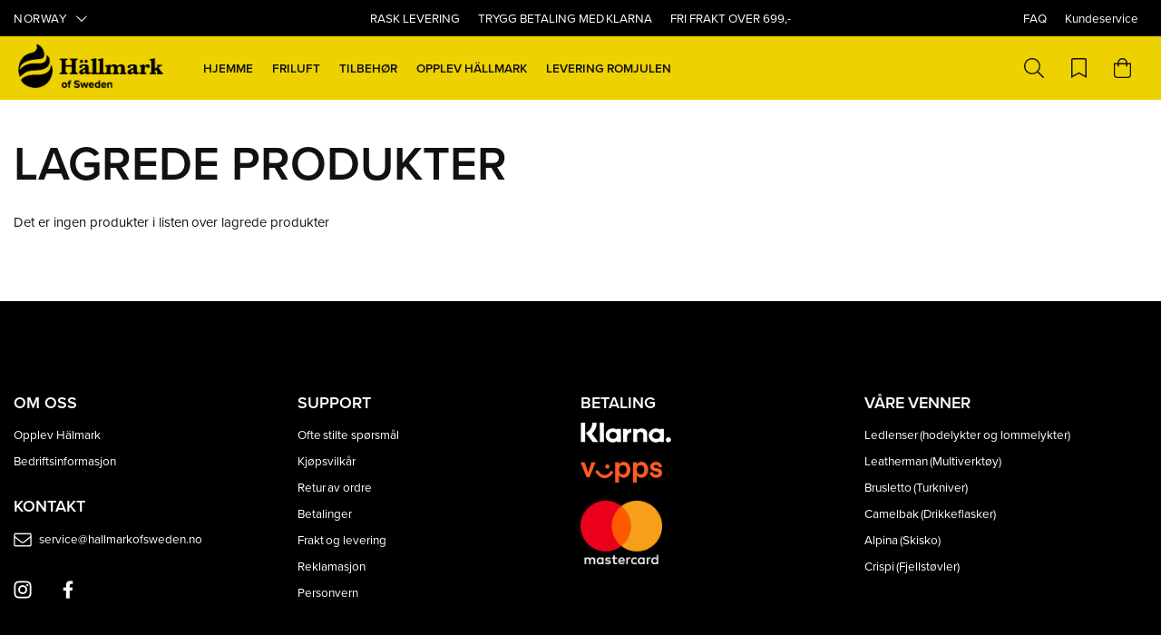

--- FILE ---
content_type: text/html
request_url: https://www.hallmarkofsweden.no/bookmarks
body_size: 13878
content:
<!doctype html><html ><head><meta charset="utf-8"/><title data-rh="true">Hällmark</title>
  <script>
  window.polyFillsLoaded = false;
  window.bootShop = function() {
    window.polyFillsLoaded = true;
  };
  </script>
  <script async defer src="https://cdn.polyfill.io/v3/polyfill.min.js?callback=bootShop&features=es6,Object.values,Object.entries,Object.keys,Object.assign,Array.prototype.find,Array.prototype.findIndex,Array.prototype.flatMap,Array.prototype.includes,Array.prototype.keys,Array.from,Array.prototype.fill,String.prototype.endsWith,String.prototype.startsWith,URL,IntersectionObserver,Intl.~locale.nb,Promise,fetch,Symbol,ResizeObserver&flags=gated"></script><link data-chunk="client" rel="preload" as="style" href="/static/css/style-3dbb83fc.css">
<link data-chunk="client" rel="preload" as="style" href="/static/css/15.style-0acc4658.css">
<link data-chunk="client" rel="preload" as="script" href="/static/js/15.04e3d0f0.chunk.js">
<link data-chunk="client" rel="preload" as="script" href="/static/js/bundle.6305448e.js"><script>window.polyFillsLoaded=!0</script><meta name="viewport" content="width=device-width,initial-scale=1,shrink-to-fit=no"/><meta name="theme-color" content="#000000"/><link rel="manifest" href="/manifest.json"/><link rel="shortcut icon" href="/pub_images/original/favicon32.png?v=4"/><link data-rh="true" rel="preconnect" href="https://cdn.polyfill.io"/><link data-rh="true" rel="preconnect" href="https://storeapi.jetshop.io"/><script>window.__ACTIVE_BREAKPOINT__ = "lg";</script><link data-chunk="client" rel="stylesheet" href="/static/css/15.style-0acc4658.css">
<link data-chunk="client" rel="stylesheet" href="/static/css/style-3dbb83fc.css"></head><body class="no-js"><script>document.body.className=document.body.className.replace("no-js","")</script><div id="root"><div class="cb78wnl"><div data-scrolling="false" class="m1bp1988"></div><header id="main-header" class="m1bqfe3n"><div data-scrolling="false" class="t1sr166x"><div class="page-padding p1eyj0vh"><div class="i9oo5t2"><div class="c1xoah0j"><ul class="top-nav-list left ly0v7d6"><li font-size="1" class="l1smy2jg"><div class="channel-selector-wrapper c132p8gk" data-open="false"><button class="channel-selector-button"><span class="name">Norway</span><svg width="13" height="7" viewBox="0 0 13 7"><title>Vector</title><desc>Created using Figma</desc><g id="Canvas" transform="translate(24600 -16313)"><g id="Vector"><use xlink:href="#path0_stroke" transform="matrix(8.01574e-16 -1 1 1.03516e-15 -24598.8 16319.2)"></use></g></g><defs><path id="path0_stroke" d="M 0 5.69451L -0.359736 5.34725L -0.694954 5.69451L -0.359736 6.04177L 0 5.69451ZM 5.13729 -0.347261L -0.359736 5.34725L 0.359736 6.04177L 5.85677 0.347261L 5.13729 -0.347261ZM -0.359736 6.04177L 5.13729 11.7363L 5.85677 11.0418L 0.359736 5.34725L -0.359736 6.04177Z"></path></defs></svg></button></div></li></ul><div class="top-bar-text t17u9rvw"></div><div class="top-bar-usp-list secondary-font t1twxchp"><ul>
    <li>Rask levering</li>
<li>Trygg betaling med Klarna</li>
    <li>FRI FRAKT OVER 699,-</li>
</ul></div><div class="top-bar-links-list t7ewzxn"><ul>
    <li>
        <a href="/FAQ">FAQ</a>
    </li>
    <li>
        <a href="/kundeservice">Kundeservice</a>
    </li>
</ul></div></div></div></div></div><div class="m1pmsr7t"><div class="milqlo7"><div class="page-padding p1eyj0vh"><div class="inner i9oo5t2"><ul class="top-nav-list left ly0v7d6"><li font-size="1" class="l1smy2jg"><button class="header-button m1x8l449"><svg aria-hidden="true" focusable="false" data-prefix="fal" data-icon="bars" class="svg-inline--fa fa-bars header-icon" role="img" xmlns="http://www.w3.org/2000/svg" viewBox="0 0 448 512"><path fill="currentColor" d="M442 114H6a6 6 0 0 1-6-6V84a6 6 0 0 1 6-6h436a6 6 0 0 1 6 6v24a6 6 0 0 1-6 6zm0 160H6a6 6 0 0 1-6-6v-24a6 6 0 0 1 6-6h436a6 6 0 0 1 6 6v24a6 6 0 0 1-6 6zm0 160H6a6 6 0 0 1-6-6v-24a6 6 0 0 1 6-6h436a6 6 0 0 1 6 6v24a6 6 0 0 1-6 6z"></path></svg></button></li><li font-size="1" class="l1smy2jg"><button href="#" class="header-button s3jdfc5"><svg aria-hidden="true" focusable="false" data-prefix="fal" data-icon="search" class="svg-inline--fa fa-search header-icon sl7vid7" role="img" xmlns="http://www.w3.org/2000/svg" viewBox="0 0 512 512"><path fill="currentColor" d="M508.5 481.6l-129-129c-2.3-2.3-5.3-3.5-8.5-3.5h-10.3C395 312 416 262.5 416 208 416 93.1 322.9 0 208 0S0 93.1 0 208s93.1 208 208 208c54.5 0 104-21 141.1-55.2V371c0 3.2 1.3 6.2 3.5 8.5l129 129c4.7 4.7 12.3 4.7 17 0l9.9-9.9c4.7-4.7 4.7-12.3 0-17zM208 384c-97.3 0-176-78.7-176-176S110.7 32 208 32s176 78.7 176 176-78.7 176-176 176z"></path></svg></button></li></ul><div class="s12jaqgx"><a href="/"><div data-flight-image-container="" data-flight-image-loaded="false" style="position:relative;overflow:hidden;width:100%;height:auto;padding-bottom:34.7826%"><picture data-flight-image-placeholder=""><img alt="" src="https://www.hallmarkofsweden.no/pub_images/original/logo.png?v=3?extend=copy&amp;width=400&amp;method=fit&amp;height=139&amp;sigma=2.5&amp;minampl=0.5&amp;quality=30&amp;type=auto" loading="lazy" style="position:absolute;top:0;left:0;width:100%;height:100%;padding-top:0;object-position:center;object-fit:contain;opacity:0.6;transition-delay:500ms;font-family:&quot;object-fit: contain&quot;"/></picture><picture data-flight-image=""><source type="image/webp" srcSet="https://www.hallmarkofsweden.no/pub_images/original/logo.png?v=3?extend=copy&amp;width=400&amp;method=fit&amp;height=139&amp;quality=100&amp;type=webp 400w, https://www.hallmarkofsweden.no/pub_images/original/logo.png?v=3?extend=copy&amp;width=800&amp;method=fit&amp;height=278&amp;quality=100&amp;type=webp 800w" sizes="(max-width: 20rem) 400px, (max-width: 40rem) 400px, (max-width: 50rem) 400px, (max-width: 64rem) 400px, 400px"/><source type="image/png" srcSet="https://www.hallmarkofsweden.no/pub_images/original/logo.png?v=3?extend=copy&amp;width=400&amp;method=fit&amp;height=139&amp;quality=100 400w, https://www.hallmarkofsweden.no/pub_images/original/logo.png?v=3?extend=copy&amp;width=800&amp;method=fit&amp;height=278&amp;quality=100 800w" sizes="(max-width: 20rem) 400px, (max-width: 40rem) 400px, (max-width: 50rem) 400px, (max-width: 64rem) 400px, 400px"/><img alt="" sizes="(max-width: 20rem) 400px, (max-width: 40rem) 400px, (max-width: 50rem) 400px, (max-width: 64rem) 400px, 400px" srcSet="https://www.hallmarkofsweden.no/pub_images/original/logo.png?v=3?extend=copy&amp;width=400&amp;method=fit&amp;height=139&amp;quality=100 400w, https://www.hallmarkofsweden.no/pub_images/original/logo.png?v=3?extend=copy&amp;width=800&amp;method=fit&amp;height=278&amp;quality=100 800w" src="https://www.hallmarkofsweden.no/pub_images/original/logo.png?v=3" loading="lazy" style="position:absolute;top:0;left:0;width:100%;height:100%;padding-top:0;object-position:center;object-fit:contain;opacity:0;transition:opacity 500ms;font-family:&quot;object-fit: contain&quot;"/></picture><noscript><picture><img alt="" sizes="(max-width: 20rem) 400px, (max-width: 40rem) 400px, (max-width: 50rem) 400px, (max-width: 64rem) 400px, 400px" srcSet="https://www.hallmarkofsweden.no/pub_images/original/logo.png?v=3?extend=copy&amp;width=400&amp;method=fit&amp;height=139&amp;quality=100 400w, https://www.hallmarkofsweden.no/pub_images/original/logo.png?v=3?extend=copy&amp;width=800&amp;method=fit&amp;height=278&amp;quality=100 800w" src="https://www.hallmarkofsweden.no/pub_images/original/logo.png?v=3" loading="lazy" style="position:absolute;top:0;left:0;width:100%;height:100%;padding-top:0;object-position:center;object-fit:contain"/></picture></noscript></div></a></div><ul class="top-nav-list right ly0v7d6"><li font-size="1" class="l1smy2jg"><a class="header-button" href="/bookmarks"><svg aria-hidden="true" focusable="false" data-prefix="fal" data-icon="bookmark" class="svg-inline--fa fa-bookmark header-icon" role="img" xmlns="http://www.w3.org/2000/svg" viewBox="0 0 384 512"><path fill="currentColor" d="M336 0H48C21.49 0 0 21.49 0 48v464l192-112 192 112V48c0-26.51-21.49-48-48-48zm16 456.287l-160-93.333-160 93.333V48c0-8.822 7.178-16 16-16h288c8.822 0 16 7.178 16 16v408.287z"></path></svg></a></li><li font-size="1" class="l1smy2jg"><button class="header-button b1sx7fzi"><svg aria-hidden="true" focusable="false" data-prefix="fal" data-icon="shopping-bag" class="svg-inline--fa fa-shopping-bag header-icon" role="img" xmlns="http://www.w3.org/2000/svg" viewBox="0 0 448 512"><path fill="currentColor" d="M352 128C352 57.421 294.579 0 224 0 153.42 0 96 57.421 96 128H0v304c0 44.183 35.817 80 80 80h288c44.183 0 80-35.817 80-80V128h-96zM224 32c52.935 0 96 43.065 96 96H128c0-52.935 43.065-96 96-96zm192 400c0 26.467-21.533 48-48 48H80c-26.467 0-48-21.533-48-48V160h64v48c0 8.837 7.164 16 16 16s16-7.163 16-16v-48h192v48c0 8.837 7.163 16 16 16s16-7.163 16-16v-48h64v272z"></path></svg><span class="h1blia41"><span>Handlekurv </span></span></button></li></ul></div></div></div></div></header><div class="c1onf3o9 closed left" style="width:360px;transform:translateX(-360px);left:0"><div class="m1uygw2i"><div class="s1p207i8 d1k3vwcg"><div class="logo-channel"><div class="l1w3egh4"><div data-flight-image-container="" data-flight-image-loaded="false" style="position:relative;overflow:hidden;width:100%;height:auto;padding-bottom:34.7826%"><picture data-flight-image-placeholder=""><img alt="" src="https://www.hallmarkofsweden.no/pub_images/original/logo.png?v=3?extend=copy&amp;width=400&amp;method=fit&amp;height=139&amp;sigma=2.5&amp;minampl=0.5&amp;quality=30&amp;type=auto" loading="lazy" style="position:absolute;top:0;left:0;width:100%;height:100%;padding-top:0;object-position:center;object-fit:contain;opacity:0.6;transition-delay:500ms;font-family:&quot;object-fit: contain&quot;"/></picture><picture data-flight-image=""><source type="image/webp" srcSet="https://www.hallmarkofsweden.no/pub_images/original/logo.png?v=3?extend=copy&amp;width=400&amp;method=fit&amp;height=139&amp;quality=100&amp;type=webp 400w, https://www.hallmarkofsweden.no/pub_images/original/logo.png?v=3?extend=copy&amp;width=800&amp;method=fit&amp;height=278&amp;quality=100&amp;type=webp 800w" sizes="(max-width: 20rem) 400px, (max-width: 40rem) 400px, (max-width: 50rem) 400px, (max-width: 64rem) 400px, 400px"/><source type="image/png" srcSet="https://www.hallmarkofsweden.no/pub_images/original/logo.png?v=3?extend=copy&amp;width=400&amp;method=fit&amp;height=139&amp;quality=100 400w, https://www.hallmarkofsweden.no/pub_images/original/logo.png?v=3?extend=copy&amp;width=800&amp;method=fit&amp;height=278&amp;quality=100 800w" sizes="(max-width: 20rem) 400px, (max-width: 40rem) 400px, (max-width: 50rem) 400px, (max-width: 64rem) 400px, 400px"/><img alt="" sizes="(max-width: 20rem) 400px, (max-width: 40rem) 400px, (max-width: 50rem) 400px, (max-width: 64rem) 400px, 400px" srcSet="https://www.hallmarkofsweden.no/pub_images/original/logo.png?v=3?extend=copy&amp;width=400&amp;method=fit&amp;height=139&amp;quality=100 400w, https://www.hallmarkofsweden.no/pub_images/original/logo.png?v=3?extend=copy&amp;width=800&amp;method=fit&amp;height=278&amp;quality=100 800w" src="https://www.hallmarkofsweden.no/pub_images/original/logo.png?v=3" loading="lazy" style="position:absolute;top:0;left:0;width:100%;height:100%;padding-top:0;object-position:center;object-fit:contain;opacity:0;transition:opacity 500ms;font-family:&quot;object-fit: contain&quot;"/></picture><noscript><picture><img alt="" sizes="(max-width: 20rem) 400px, (max-width: 40rem) 400px, (max-width: 50rem) 400px, (max-width: 64rem) 400px, 400px" srcSet="https://www.hallmarkofsweden.no/pub_images/original/logo.png?v=3?extend=copy&amp;width=400&amp;method=fit&amp;height=139&amp;quality=100 400w, https://www.hallmarkofsweden.no/pub_images/original/logo.png?v=3?extend=copy&amp;width=800&amp;method=fit&amp;height=278&amp;quality=100 800w" src="https://www.hallmarkofsweden.no/pub_images/original/logo.png?v=3" loading="lazy" style="position:absolute;top:0;left:0;width:100%;height:100%;padding-top:0;object-position:center;object-fit:contain"/></picture></noscript></div></div><div class="c19iavb"><div class="channel-selector-wrapper c132p8gk" data-open="false"><button class="channel-selector-button"><span class="name">Norway</span><svg width="13" height="7" viewBox="0 0 13 7"><title>Vector</title><desc>Created using Figma</desc><g id="Canvas" transform="translate(24600 -16313)"><g id="Vector"><use xlink:href="#path0_stroke" transform="matrix(8.01574e-16 -1 1 1.03516e-15 -24598.8 16319.2)"></use></g></g><defs><path id="path0_stroke" d="M 0 5.69451L -0.359736 5.34725L -0.694954 5.69451L -0.359736 6.04177L 0 5.69451ZM 5.13729 -0.347261L -0.359736 5.34725L 0.359736 6.04177L 5.85677 0.347261L 5.13729 -0.347261ZM -0.359736 6.04177L 5.13729 11.7363L 5.85677 11.0418L 0.359736 5.34725L -0.359736 6.04177Z"></path></defs></svg></button></div></div></div><button class="s1yrbius s80f007"><svg width="13" height="13" viewBox="0 0 13 13"><g id="Canvas" transform="translate(17955 -19634)"><g id="Group 7.11"><g id="Group 6.6"><g id="Vector"><use xlink:href="#path0_stroke" transform="matrix(1 -1.44723e-16 -6.58127e-17 1 -17948.7 19634.8)" fill="#FFFFFF"></use></g></g><g id="Group 6.8"><g id="Vector"><use xlink:href="#path0_stroke" transform="matrix(-1 2.67188e-16 -5.66519e-17 -1 -17948.7 19645.7)" fill="#FFFFFF"></use></g></g></g></g><defs><path id="path0_stroke" d="M 0 5.45936L -0.347204 5.09957L -0.720038 5.45936L -0.347204 5.81915L 0 5.45936ZM 5.31008 -0.359791L -0.347204 5.09957L 0.347204 5.81915L 6.00449 0.359791L 5.31008 -0.359791ZM -0.347204 5.81915L 5.31008 11.2785L 6.00449 10.5589L 0.347204 5.09957L -0.347204 5.81915Z"></path></defs></svg></button></div><div class="sn52484"><div><div class="c2k4dex"><div data-level="1" class="c17w5k4b"><span class="c11hlklz">Hjemme<svg width="13" height="7" viewBox="0 0 13 7" class="s1b54bhs"><path d="M6.895 6.2l-.348.36.348.335.347-.335-.347-.36zM.853 1.063L6.547 6.56l.695-.72L1.547.343l-.694.72zM7.242 6.56l5.694-5.497-.694-.72L6.547 5.84l.695.72z"></path></svg></span></div></div><div class="c2k4dex"><div data-level="1" class="c17w5k4b"><span class="c11hlklz">Friluft<svg width="13" height="7" viewBox="0 0 13 7" class="s1b54bhs"><path d="M6.895 6.2l-.348.36.348.335.347-.335-.347-.36zM.853 1.063L6.547 6.56l.695-.72L1.547.343l-.694.72zM7.242 6.56l5.694-5.497-.694-.72L6.547 5.84l.695.72z"></path></svg></span></div></div><div class="c2k4dex"><div data-level="1" class="c17w5k4b"><span class="c11hlklz">Tilbehør<svg width="13" height="7" viewBox="0 0 13 7" class="s1b54bhs"><path d="M6.895 6.2l-.348.36.348.335.347-.335-.347-.36zM.853 1.063L6.547 6.56l.695-.72L1.547.343l-.694.72zM7.242 6.56l5.694-5.497-.694-.72L6.547 5.84l.695.72z"></path></svg></span></div></div><div class="c2k4dex"><div data-level="1" class="c17w5k4b"><a href="/stories">Opplev Hällmark</a></div></div><div class="c2k4dex"><div data-level="1" class="c17w5k4b"><a href="/levering-romjulen">Levering romjulen</a></div></div></div><div class="n14plita"><h3>KUNDESERVICE</h3>
<ul>
    <li><a href="/kundeservice">Kundeservice</a></li>
    <li><a href="/faq">Ofte stilte spørsmål</a></li>
    <li><a href="/personvern">Personvern</a></li>
    <li><a href="/kjopsvilkar">Kjøpsvilkår</a></li>
    <li><a href="/frakt-og-levering">Levering &amp; Betaling</a></li>
</ul></div></div></div></div><main class="c19xxxo7"><div class="mb667ip"><div class="c1byj3zj loading max-width-wrapper mjqp9b6"><h1>Lagrede produkter</h1><p>Laster inn lagrede produkter</p></div></div></main><footer class="fb98ch5"><div class="newsletter-box"></div><div class="footer-content"><div class="max-width-wrapper mjqp9b6"><div class="f1p4caxx"><div>
  <h3>OM OSS</h3>
  <ul>
    <li><a href="/opplev-hallmark">Opplev Hälmark</a></li>
    <li><a href="/bedriftsinformasjon">Bedriftsinformasjon</a></li>
  </ul>
  <br/>
  <h3>KONTAKT</h3>
  <ul>
    <li>
      <a href="mailto:service@hallmarkofsweden.no">
        <img alt="" src="/pub_images/original/mail.png" style="max-width:20px"/>
        <span>service@hallmarkofsweden.no</span>
      </a>
    </li>
  </ul>
  <div class="social-list">
    <a href="https://www.instagram.com/hallmarkofsweden">
      <img src="/pub_images/medium/instagram.png"/>
    </a>
    <a href="https://www.facebook.com/hallmarkofsweden">
      <img src="/pub_images/medium/facebook.png"/>
    </a>
  </div>
</div>
<div>
  <h3>SUPPORT</h3>
  <ul>
    <li><a href="/faq">Ofte stilte spørsmål</a></li>
    <li><a href="/kjopsvilkar">Kjøpsvilkår</a></li>
    <li><a href="/retur-og-bytte">Retur av ordre</a></li>
    <li><a href="/betalinger">Betalinger</a></li>
    <li><a href="/frakt-og-levering">Frakt og levering</a></li>
    <li><a href="/reklamasjon">Reklamasjon</a></li>
    <li><a href="/personvern">Personvern</a></li>
  </ul>
</div>
<div class="payment">
  <h3>Betaling</h3>
  <div class="payment-container">
    <div class="payment-item"><ul>
      </ul>
      
    </div>
    <div class="payment-container">
  <div class="payment-item" style="margin-bottom:20px">
    <img src="/pub_images/small/Klarna_vit-72H.png?289493" alt="Klarna" style="width:100px;height:auto"/>
  </div>
  <div class="payment-item" style="margin-bottom:20px">
    <img src="/pub_images/small/vipps_logo_rgb-72H.png?72068" alt="Vipps" style="width:90px;height:auto"/>
  </div>
  <div class="payment-item">
    <img src="/pub_images/small/Mastercard-logo_hvit.png?114377" alt="Mastercard" style="width:90px;height:auto"/>
  </div>
</div>
</div>
</div>
<div>
<h3>Våre venner</h3>
<ul>
  <li>
    <a href="https://www.ledlensershop.no/">Ledlenser (hodelykter og lommelykter)</a>
  </li>
  <li>
    <a href="https://leathermanshop.no">Leatherman (Multiverktøy)</a>
  </li>
  <li>
    <a href="https://www.brusletto.no/">Brusletto (Turkniver)</a>
  </li>
  <li>
    <a href="https://camelbak.no">Camelbak (Drikkeflasker)</a>
  </li>
  <li>
    <a href="https://alpina.no">Alpina (Skisko)</a>
  </li>
  <li>
    <a href="https://crispi.no">Crispi (Fjellstøvler)</a>
  </li>
</ul>
</div></div></div></div></footer><div class="lz5krju"><div><div data-flight-image-container="" data-flight-image-loaded="false" style="position:relative;overflow:hidden;width:100%;height:auto;padding-bottom:34.7826%"><picture data-flight-image-placeholder=""><img alt="" src="https://www.hallmarkofsweden.no/pub_images/original/logo.png?v=3?extend=copy&amp;width=500&amp;method=fit&amp;height=174&amp;sigma=2.5&amp;minampl=0.5&amp;quality=30&amp;type=auto" loading="lazy" style="position:absolute;top:0;left:0;width:100%;height:100%;padding-top:0;object-position:center;object-fit:contain;opacity:0.6;transition-delay:500ms;font-family:&quot;object-fit: contain&quot;"/></picture><picture data-flight-image=""><source type="image/webp" srcSet="https://www.hallmarkofsweden.no/pub_images/original/logo.png?v=3?extend=copy&amp;width=1000&amp;method=fit&amp;height=348&amp;quality=100&amp;type=webp 1000w, https://www.hallmarkofsweden.no/pub_images/original/logo.png?v=3?extend=copy&amp;width=500&amp;method=fit&amp;height=174&amp;quality=100&amp;type=webp 500w" sizes="(max-width: 20rem) 500px, (max-width: 40rem) 500px, (max-width: 50rem) 500px, (max-width: 64rem) 500px, 500px"/><source type="image/png" srcSet="https://www.hallmarkofsweden.no/pub_images/original/logo.png?v=3?extend=copy&amp;width=1000&amp;method=fit&amp;height=348&amp;quality=100 1000w, https://www.hallmarkofsweden.no/pub_images/original/logo.png?v=3?extend=copy&amp;width=500&amp;method=fit&amp;height=174&amp;quality=100 500w" sizes="(max-width: 20rem) 500px, (max-width: 40rem) 500px, (max-width: 50rem) 500px, (max-width: 64rem) 500px, 500px"/><img alt="" sizes="(max-width: 20rem) 500px, (max-width: 40rem) 500px, (max-width: 50rem) 500px, (max-width: 64rem) 500px, 500px" srcSet="https://www.hallmarkofsweden.no/pub_images/original/logo.png?v=3?extend=copy&amp;width=1000&amp;method=fit&amp;height=348&amp;quality=100 1000w, https://www.hallmarkofsweden.no/pub_images/original/logo.png?v=3?extend=copy&amp;width=500&amp;method=fit&amp;height=174&amp;quality=100 500w" src="https://www.hallmarkofsweden.no/pub_images/original/logo.png?v=3" loading="lazy" style="position:absolute;top:0;left:0;width:100%;height:100%;padding-top:0;object-position:center;object-fit:contain;opacity:0;transition:opacity 500ms;font-family:&quot;object-fit: contain&quot;"/></picture><noscript><picture><img alt="" sizes="(max-width: 20rem) 500px, (max-width: 40rem) 500px, (max-width: 50rem) 500px, (max-width: 64rem) 500px, 500px" srcSet="https://www.hallmarkofsweden.no/pub_images/original/logo.png?v=3?extend=copy&amp;width=1000&amp;method=fit&amp;height=348&amp;quality=100 1000w, https://www.hallmarkofsweden.no/pub_images/original/logo.png?v=3?extend=copy&amp;width=500&amp;method=fit&amp;height=174&amp;quality=100 500w" src="https://www.hallmarkofsweden.no/pub_images/original/logo.png?v=3" loading="lazy" style="position:absolute;top:0;left:0;width:100%;height:100%;padding-top:0;object-position:center;object-fit:contain"/></picture></noscript></div></div></div></div></div><script>/*<!--*/
  window.__APOLLO_STATE__=JSON.parse("{\"Channel:1\":{\"id\":1,\"name\":\"Norway\",\"url\":\"https://www.hallmarkofsweden.no\",\"isDefault\":true,\"displayName\":null,\"groupName\":null,\"imageUrl\":\"https://www.hallmarkofsweden.no\",\"requiresAuth\":false,\"countries\":[{\"type\":\"id\",\"generated\":true,\"id\":\"Channel:1.countries.0\",\"typename\":\"Country\"}],\"languages\":[{\"type\":\"id\",\"generated\":true,\"id\":\"Channel:1.languages.0\",\"typename\":\"Language\"}],\"currencies\":[{\"type\":\"id\",\"generated\":false,\"id\":\"Currency:NOK\",\"typename\":\"Currency\"}],\"defaultCurrency\":{\"type\":\"id\",\"generated\":false,\"id\":\"Currency:NOK\",\"typename\":\"Currency\"},\"defaultLanguage\":{\"type\":\"id\",\"generated\":true,\"id\":\"$Channel:1.defaultLanguage\",\"typename\":\"Language\"},\"settings\":{\"type\":\"id\",\"generated\":true,\"id\":\"$Channel:1.settings\",\"typename\":\"ChannelSettings\"},\"__typename\":\"Channel\"},\"Channel:1.countries.0\":{\"name\":\"Norge\",\"code\":\"NO\",\"isDefault\":true,\"__typename\":\"Country\"},\"Channel:1.languages.0\":{\"culture\":\"nb-NO\",\"name\":\"Norsk\",\"isDefault\":true,\"__typename\":\"Language\"},\"Currency:NOK\":{\"id\":\"NOK\",\"name\":\"NOK\",\"isDefault\":true,\"format\":{\"type\":\"id\",\"generated\":true,\"id\":\"$Currency:NOK.format\",\"typename\":\"CurrencyFormat\"},\"__typename\":\"Currency\"},\"$Currency:NOK.format\":{\"code\":\"NOK\",\"decimals\":2,\"__typename\":\"CurrencyFormat\"},\"$Channel:1.defaultLanguage\":{\"culture\":\"nb-NO\",\"name\":\"Norsk\",\"isDefault\":true,\"__typename\":\"Language\"},\"$Channel:1.settings\":{\"nostoAccountId\":\"\",\"tracking\":{\"type\":\"id\",\"generated\":true,\"id\":\"$Channel:1.settings.tracking\",\"typename\":\"Tracking\"},\"pricesIncVat\":true,\"__typename\":\"ChannelSettings\"},\"$Channel:1.settings.tracking.ga\":{\"trackingId\":\"\",\"useArticleNumberAsId\":false,\"__typename\":\"GoogleAnalytics\"},\"$Channel:1.settings.tracking\":{\"ga\":{\"type\":\"id\",\"generated\":true,\"id\":\"$Channel:1.settings.tracking.ga\",\"typename\":\"GoogleAnalytics\"},\"ga4\":{\"type\":\"id\",\"generated\":true,\"id\":\"$Channel:1.settings.tracking.ga4\",\"typename\":\"GoogleAnalytics4\"},\"gtm\":{\"type\":\"id\",\"generated\":true,\"id\":\"$Channel:1.settings.tracking.gtm\",\"typename\":\"GoogleTagManager\"},\"fca\":{\"type\":\"id\",\"generated\":true,\"id\":\"$Channel:1.settings.tracking.fca\",\"typename\":\"FacebookConversionsApi\"},\"__typename\":\"Tracking\"},\"$Channel:1.settings.tracking.ga4\":{\"trackingId\":\"\",\"useArticleNumberAsId\":false,\"__typename\":\"GoogleAnalytics4\"},\"$Channel:1.settings.tracking.gtm\":{\"containerId\":\"GTM-MW4CCPT\",\"useGa4Events\":true,\"__typename\":\"GoogleTagManager\"},\"$Channel:1.settings.tracking.fca\":{\"accessToken\":\"EAA6vESIu1aYBAL2LTCafBcZBRRZCOyKEXgYx2DmIuBa0VYNI8DecrZA5ZBxCkNTDYGllor3q2R58pyZB3MIRTELqHildICDep00vDGrvQZCajZAV5PX5zY7bGw0lEbdW72dG53tFpODP6XtOoftuxvOYXHmJ6RFKjJGdx5w9CsZCnPUivU5BXpGu5G9KNOnolkIZD\",\"pixelId\":\"780206086724581\",\"__typename\":\"FacebookConversionsApi\"},\"Channel:2\":{\"id\":2,\"name\":\"Sweden\",\"url\":\"https://www.hallmarkofsweden.se\",\"isDefault\":false,\"displayName\":null,\"groupName\":null,\"imageUrl\":\"https://www.hallmarkofsweden.se\",\"requiresAuth\":false,\"countries\":[{\"type\":\"id\",\"generated\":true,\"id\":\"Channel:2.countries.0\",\"typename\":\"Country\"}],\"languages\":[{\"type\":\"id\",\"generated\":true,\"id\":\"Channel:2.languages.0\",\"typename\":\"Language\"}],\"currencies\":[{\"type\":\"id\",\"generated\":false,\"id\":\"Currency:SEK\",\"typename\":\"Currency\"}],\"defaultCurrency\":{\"type\":\"id\",\"generated\":false,\"id\":\"Currency:SEK\",\"typename\":\"Currency\"},\"defaultLanguage\":{\"type\":\"id\",\"generated\":true,\"id\":\"$Channel:2.defaultLanguage\",\"typename\":\"Language\"},\"settings\":{\"type\":\"id\",\"generated\":true,\"id\":\"$Channel:2.settings\",\"typename\":\"ChannelSettings\"},\"__typename\":\"Channel\"},\"Channel:2.countries.0\":{\"name\":\"Sweden\",\"code\":\"SE\",\"isDefault\":true,\"__typename\":\"Country\"},\"Channel:2.languages.0\":{\"culture\":\"sv-SE\",\"name\":\"Svenska\",\"isDefault\":true,\"__typename\":\"Language\"},\"Currency:SEK\":{\"id\":\"SEK\",\"name\":\"SEK\",\"isDefault\":true,\"format\":{\"type\":\"id\",\"generated\":true,\"id\":\"$Currency:SEK.format\",\"typename\":\"CurrencyFormat\"},\"__typename\":\"Currency\"},\"$Currency:SEK.format\":{\"code\":\"SEK\",\"decimals\":0,\"__typename\":\"CurrencyFormat\"},\"$Channel:2.defaultLanguage\":{\"culture\":\"sv-SE\",\"name\":\"Svenska\",\"isDefault\":true,\"__typename\":\"Language\"},\"$Channel:2.settings\":{\"nostoAccountId\":\"\",\"tracking\":{\"type\":\"id\",\"generated\":true,\"id\":\"$Channel:2.settings.tracking\",\"typename\":\"Tracking\"},\"pricesIncVat\":true,\"__typename\":\"ChannelSettings\"},\"$Channel:2.settings.tracking.ga\":{\"trackingId\":\"\",\"useArticleNumberAsId\":false,\"__typename\":\"GoogleAnalytics\"},\"$Channel:2.settings.tracking\":{\"ga\":{\"type\":\"id\",\"generated\":true,\"id\":\"$Channel:2.settings.tracking.ga\",\"typename\":\"GoogleAnalytics\"},\"ga4\":{\"type\":\"id\",\"generated\":true,\"id\":\"$Channel:2.settings.tracking.ga4\",\"typename\":\"GoogleAnalytics4\"},\"gtm\":{\"type\":\"id\",\"generated\":true,\"id\":\"$Channel:2.settings.tracking.gtm\",\"typename\":\"GoogleTagManager\"},\"fca\":{\"type\":\"id\",\"generated\":true,\"id\":\"$Channel:2.settings.tracking.fca\",\"typename\":\"FacebookConversionsApi\"},\"__typename\":\"Tracking\"},\"$Channel:2.settings.tracking.ga4\":{\"trackingId\":\"\",\"useArticleNumberAsId\":false,\"__typename\":\"GoogleAnalytics4\"},\"$Channel:2.settings.tracking.gtm\":{\"containerId\":\"GTM-PJMX9MN\",\"useGa4Events\":true,\"__typename\":\"GoogleTagManager\"},\"$Channel:2.settings.tracking.fca\":{\"accessToken\":\"EAA6vESIu1aYBAL2LTCafBcZBRRZCOyKEXgYx2DmIuBa0VYNI8DecrZA5ZBxCkNTDYGllor3q2R58pyZB3MIRTELqHildICDep00vDGrvQZCajZAV5PX5zY7bGw0lEbdW72dG53tFpODP6XtOoftuxvOYXHmJ6RFKjJGdx5w9CsZCnPUivU5BXpGu5G9KNOnolkIZD\",\"pixelId\":\"1359488507861155\",\"__typename\":\"FacebookConversionsApi\"},\"ROOT_QUERY\":{\"channels\":[{\"type\":\"id\",\"generated\":false,\"id\":\"Channel:1\",\"typename\":\"Channel\"},{\"type\":\"id\",\"generated\":false,\"id\":\"Channel:2\",\"typename\":\"Channel\"}],\"categories({\\\"levels\\\":1})\":[{\"type\":\"id\",\"generated\":false,\"id\":\"Category:149\",\"typename\":\"Category\"},{\"type\":\"id\",\"generated\":false,\"id\":\"Category:150\",\"typename\":\"Category\"},{\"type\":\"id\",\"generated\":false,\"id\":\"Category:151\",\"typename\":\"Category\"},{\"type\":\"id\",\"generated\":false,\"id\":\"Category:153\",\"typename\":\"Category\"},{\"type\":\"id\",\"generated\":false,\"id\":\"Category:255\",\"typename\":\"Category\"}],\"activeFilters\":{\"type\":\"id\",\"generated\":true,\"id\":\"$ROOT_QUERY.activeFilters\",\"typename\":\"ActiveFilters\"},\"startPage({\\\"id\\\":51})\":{\"type\":\"id\",\"generated\":true,\"id\":\"$ROOT_QUERY.startPage({\\\"id\\\":51})\",\"typename\":\"StartPage\"}},\"Category:149\":{\"id\":149,\"name\":\"Hjemme\",\"level\":1,\"parentId\":null,\"hasSubcategories\":true,\"images\":[],\"primaryRoute\":{\"type\":\"id\",\"generated\":false,\"id\":\"Route:hjemme\",\"typename\":\"Route\"},\"__typename\":\"Category\",\"subcategories\":[{\"type\":\"id\",\"generated\":false,\"id\":\"Category:202\",\"typename\":\"Category\"},{\"type\":\"id\",\"generated\":false,\"id\":\"Category:203\",\"typename\":\"Category\"}]},\"Route:hjemme\":{\"id\":\"hjemme\",\"path\":\"/hjemme\",\"__typename\":\"Route\"},\"Category:202\":{\"id\":202,\"name\":\"Stekehelle med gassbrenner\",\"level\":2,\"parentId\":149,\"hasSubcategories\":false,\"images\":[],\"primaryRoute\":{\"type\":\"id\",\"generated\":false,\"id\":\"Route:hjemme/stekehelle-med-gassbrenner\",\"typename\":\"Route\"},\"__typename\":\"Category\",\"subcategories\":[]},\"Route:hjemme/stekehelle-med-gassbrenner\":{\"id\":\"hjemme/stekehelle-med-gassbrenner\",\"path\":\"/hjemme/stekehelle-med-gassbrenner\",\"__typename\":\"Route\"},\"Category:203\":{\"id\":203,\"name\":\"Gassbrenner utekjøkken\",\"level\":2,\"parentId\":149,\"hasSubcategories\":false,\"images\":[],\"primaryRoute\":{\"type\":\"id\",\"generated\":false,\"id\":\"Route:hjemme/gassbrenner-utekjokken\",\"typename\":\"Route\"},\"__typename\":\"Category\",\"subcategories\":[]},\"Route:hjemme/gassbrenner-utekjokken\":{\"id\":\"hjemme/gassbrenner-utekjokken\",\"path\":\"/hjemme/gassbrenner-utekjokken\",\"__typename\":\"Route\"},\"Category:150\":{\"id\":150,\"name\":\"Friluft\",\"level\":1,\"parentId\":null,\"hasSubcategories\":true,\"images\":[],\"primaryRoute\":{\"type\":\"id\",\"generated\":false,\"id\":\"Route:friluft\",\"typename\":\"Route\"},\"__typename\":\"Category\",\"subcategories\":[{\"type\":\"id\",\"generated\":false,\"id\":\"Category:204\",\"typename\":\"Category\"},{\"type\":\"id\",\"generated\":false,\"id\":\"Category:205\",\"typename\":\"Category\"},{\"type\":\"id\",\"generated\":false,\"id\":\"Category:206\",\"typename\":\"Category\"},{\"type\":\"id\",\"generated\":false,\"id\":\"Category:207\",\"typename\":\"Category\"},{\"type\":\"id\",\"generated\":false,\"id\":\"Category:208\",\"typename\":\"Category\"},{\"type\":\"id\",\"generated\":false,\"id\":\"Category:209\",\"typename\":\"Category\"},{\"type\":\"id\",\"generated\":false,\"id\":\"Category:210\",\"typename\":\"Category\"}]},\"Route:friluft\":{\"id\":\"friluft\",\"path\":\"/friluft\",\"__typename\":\"Route\"},\"Category:204\":{\"id\":204,\"name\":\"Stekehelle\",\"level\":2,\"parentId\":150,\"hasSubcategories\":false,\"images\":[],\"primaryRoute\":{\"type\":\"id\",\"generated\":false,\"id\":\"Route:friluft/stekehelle\",\"typename\":\"Route\"},\"__typename\":\"Category\",\"subcategories\":[]},\"Route:friluft/stekehelle\":{\"id\":\"friluft/stekehelle\",\"path\":\"/friluft/stekehelle\",\"__typename\":\"Route\"},\"Category:205\":{\"id\":205,\"name\":\"Traktørhelle\",\"level\":2,\"parentId\":150,\"hasSubcategories\":false,\"images\":[],\"primaryRoute\":{\"type\":\"id\",\"generated\":false,\"id\":\"Route:friluft/traktorhelle\",\"typename\":\"Route\"},\"__typename\":\"Category\",\"subcategories\":[]},\"Route:friluft/traktorhelle\":{\"id\":\"friluft/traktorhelle\",\"path\":\"/friluft/traktorhelle\",\"__typename\":\"Route\"},\"Category:206\":{\"id\":206,\"name\":\"Toastjern og vaffeljern\",\"level\":2,\"parentId\":150,\"hasSubcategories\":false,\"images\":[],\"primaryRoute\":{\"type\":\"id\",\"generated\":false,\"id\":\"Route:friluft/toastjern-og-vaffeljern\",\"typename\":\"Route\"},\"__typename\":\"Category\",\"subcategories\":[]},\"Route:friluft/toastjern-og-vaffeljern\":{\"id\":\"friluft/toastjern-og-vaffeljern\",\"path\":\"/friluft/toastjern-og-vaffeljern\",\"__typename\":\"Route\"},\"Category:207\":{\"id\":207,\"name\":\"Utstyr til bålet\",\"level\":2,\"parentId\":150,\"hasSubcategories\":false,\"images\":[],\"primaryRoute\":{\"type\":\"id\",\"generated\":false,\"id\":\"Route:friluft/utstyr-til-balet\",\"typename\":\"Route\"},\"__typename\":\"Category\",\"subcategories\":[]},\"Route:friluft/utstyr-til-balet\":{\"id\":\"friluft/utstyr-til-balet\",\"path\":\"/friluft/utstyr-til-balet\",\"__typename\":\"Route\"},\"Category:208\":{\"id\":208,\"name\":\"Kaffekjele\",\"level\":2,\"parentId\":150,\"hasSubcategories\":false,\"images\":[],\"primaryRoute\":{\"type\":\"id\",\"generated\":false,\"id\":\"Route:friluft/kaffekjele\",\"typename\":\"Route\"},\"__typename\":\"Category\",\"subcategories\":[]},\"Route:friluft/kaffekjele\":{\"id\":\"friluft/kaffekjele\",\"path\":\"/friluft/kaffekjele\",\"__typename\":\"Route\"},\"Category:209\":{\"id\":209,\"name\":\"Trekopp\",\"level\":2,\"parentId\":150,\"hasSubcategories\":false,\"images\":[],\"primaryRoute\":{\"type\":\"id\",\"generated\":false,\"id\":\"Route:friluft/trekopp\",\"typename\":\"Route\"},\"__typename\":\"Category\",\"subcategories\":[]},\"Route:friluft/trekopp\":{\"id\":\"friluft/trekopp\",\"path\":\"/friluft/trekopp\",\"__typename\":\"Route\"},\"Category:210\":{\"id\":210,\"name\":\"Grill og ovn\",\"level\":2,\"parentId\":150,\"hasSubcategories\":false,\"images\":[],\"primaryRoute\":{\"type\":\"id\",\"generated\":false,\"id\":\"Route:friluft/grill-og-ovn\",\"typename\":\"Route\"},\"__typename\":\"Category\",\"subcategories\":[]},\"Route:friluft/grill-og-ovn\":{\"id\":\"friluft/grill-og-ovn\",\"path\":\"/friluft/grill-og-ovn\",\"__typename\":\"Route\"},\"Category:151\":{\"id\":151,\"name\":\"Tilbehør\",\"level\":1,\"parentId\":null,\"hasSubcategories\":true,\"images\":[],\"primaryRoute\":{\"type\":\"id\",\"generated\":false,\"id\":\"Route:tilbehor\",\"typename\":\"Route\"},\"__typename\":\"Category\",\"subcategories\":[{\"type\":\"id\",\"generated\":false,\"id\":\"Category:211\",\"typename\":\"Category\"},{\"type\":\"id\",\"generated\":false,\"id\":\"Category:212\",\"typename\":\"Category\"},{\"type\":\"id\",\"generated\":false,\"id\":\"Category:213\",\"typename\":\"Category\"},{\"type\":\"id\",\"generated\":false,\"id\":\"Category:214\",\"typename\":\"Category\"},{\"type\":\"id\",\"generated\":false,\"id\":\"Category:215\",\"typename\":\"Category\"}]},\"Route:tilbehor\":{\"id\":\"tilbehor\",\"path\":\"/tilbehor\",\"__typename\":\"Route\"},\"Category:211\":{\"id\":211,\"name\":\"Verktøy til grill\",\"level\":2,\"parentId\":151,\"hasSubcategories\":false,\"images\":[],\"primaryRoute\":{\"type\":\"id\",\"generated\":false,\"id\":\"Route:tilbehor/verktoy-til-grill\",\"typename\":\"Route\"},\"__typename\":\"Category\",\"subcategories\":[]},\"Route:tilbehor/verktoy-til-grill\":{\"id\":\"tilbehor/verktoy-til-grill\",\"path\":\"/tilbehor/verktoy-til-grill\",\"__typename\":\"Route\"},\"Category:212\":{\"id\":212,\"name\":\"Lokk til stekehelle\",\"level\":2,\"parentId\":151,\"hasSubcategories\":false,\"images\":[],\"primaryRoute\":{\"type\":\"id\",\"generated\":false,\"id\":\"Route:tilbehor/lokk-til-stekehelle\",\"typename\":\"Route\"},\"__typename\":\"Category\",\"subcategories\":[]},\"Route:tilbehor/lokk-til-stekehelle\":{\"id\":\"tilbehor/lokk-til-stekehelle\",\"path\":\"/tilbehor/lokk-til-stekehelle\",\"__typename\":\"Route\"},\"Category:213\":{\"id\":213,\"name\":\"Grilltilbehør\",\"level\":2,\"parentId\":151,\"hasSubcategories\":false,\"images\":[],\"primaryRoute\":{\"type\":\"id\",\"generated\":false,\"id\":\"Route:tilbehor/grilltilbehor\",\"typename\":\"Route\"},\"__typename\":\"Category\",\"subcategories\":[]},\"Route:tilbehor/grilltilbehor\":{\"id\":\"tilbehor/grilltilbehor\",\"path\":\"/tilbehor/grilltilbehor\",\"__typename\":\"Route\"},\"Category:214\":{\"id\":214,\"name\":\"Oppbevaring\",\"level\":2,\"parentId\":151,\"hasSubcategories\":false,\"images\":[],\"primaryRoute\":{\"type\":\"id\",\"generated\":false,\"id\":\"Route:tilbehor/oppbevaring\",\"typename\":\"Route\"},\"__typename\":\"Category\",\"subcategories\":[]},\"Route:tilbehor/oppbevaring\":{\"id\":\"tilbehor/oppbevaring\",\"path\":\"/tilbehor/oppbevaring\",\"__typename\":\"Route\"},\"Category:215\":{\"id\":215,\"name\":\"Reservedeler\",\"level\":2,\"parentId\":151,\"hasSubcategories\":false,\"images\":[],\"primaryRoute\":{\"type\":\"id\",\"generated\":false,\"id\":\"Route:tilbehor/reservedeler\",\"typename\":\"Route\"},\"__typename\":\"Category\",\"subcategories\":[]},\"Route:tilbehor/reservedeler\":{\"id\":\"tilbehor/reservedeler\",\"path\":\"/tilbehor/reservedeler\",\"__typename\":\"Route\"},\"Category:153\":{\"id\":153,\"name\":\"Opplev Hällmark\",\"level\":1,\"parentId\":null,\"hasSubcategories\":true,\"images\":[],\"primaryRoute\":{\"type\":\"id\",\"generated\":false,\"id\":\"Route:stories\",\"typename\":\"Route\"},\"__typename\":\"Category\",\"subcategories\":[{\"type\":\"id\",\"generated\":false,\"id\":\"Category:165\",\"typename\":\"Category\"},{\"type\":\"id\",\"generated\":false,\"id\":\"Category:158\",\"typename\":\"Category\"},{\"type\":\"id\",\"generated\":false,\"id\":\"Category:154\",\"typename\":\"Category\"},{\"type\":\"id\",\"generated\":false,\"id\":\"Category:171\",\"typename\":\"Category\"},{\"type\":\"id\",\"generated\":false,\"id\":\"Category:247\",\"typename\":\"Category\"}]},\"Route:stories\":{\"id\":\"stories\",\"path\":\"/stories\",\"__typename\":\"Route\"},\"Category:165\":{\"id\":165,\"name\":\"Oppskrifter med Hällmark\",\"level\":2,\"parentId\":153,\"hasSubcategories\":true,\"images\":[],\"primaryRoute\":{\"type\":\"id\",\"generated\":false,\"id\":\"Route:stories/oppskrifter\",\"typename\":\"Route\"},\"__typename\":\"Category\",\"subcategories\":[{\"type\":\"id\",\"generated\":false,\"id\":\"Category:166\",\"typename\":\"Category\"},{\"type\":\"id\",\"generated\":false,\"id\":\"Category:167\",\"typename\":\"Category\"},{\"type\":\"id\",\"generated\":false,\"id\":\"Category:168\",\"typename\":\"Category\"},{\"type\":\"id\",\"generated\":false,\"id\":\"Category:169\",\"typename\":\"Category\"},{\"type\":\"id\",\"generated\":false,\"id\":\"Category:170\",\"typename\":\"Category\"},{\"type\":\"id\",\"generated\":false,\"id\":\"Category:176\",\"typename\":\"Category\"},{\"type\":\"id\",\"generated\":false,\"id\":\"Category:177\",\"typename\":\"Category\"},{\"type\":\"id\",\"generated\":false,\"id\":\"Category:178\",\"typename\":\"Category\"},{\"type\":\"id\",\"generated\":false,\"id\":\"Category:179\",\"typename\":\"Category\"},{\"type\":\"id\",\"generated\":false,\"id\":\"Category:180\",\"typename\":\"Category\"},{\"type\":\"id\",\"generated\":false,\"id\":\"Category:181\",\"typename\":\"Category\"},{\"type\":\"id\",\"generated\":false,\"id\":\"Category:182\",\"typename\":\"Category\"},{\"type\":\"id\",\"generated\":false,\"id\":\"Category:183\",\"typename\":\"Category\"},{\"type\":\"id\",\"generated\":false,\"id\":\"Category:186\",\"typename\":\"Category\"},{\"type\":\"id\",\"generated\":false,\"id\":\"Category:219\",\"typename\":\"Category\"},{\"type\":\"id\",\"generated\":false,\"id\":\"Category:220\",\"typename\":\"Category\"},{\"type\":\"id\",\"generated\":false,\"id\":\"Category:221\",\"typename\":\"Category\"}]},\"Route:stories/oppskrifter\":{\"id\":\"stories/oppskrifter\",\"path\":\"/stories/oppskrifter\",\"__typename\":\"Route\"},\"Category:166\":{\"id\":166,\"name\":\"Paella på stekehelle\",\"level\":3,\"parentId\":165,\"hasSubcategories\":false,\"images\":[{\"type\":\"id\",\"generated\":true,\"id\":\"Category:166.images.0\",\"typename\":\"CategoryImage\"},{\"type\":\"id\",\"generated\":true,\"id\":\"Category:166.images.1\",\"typename\":\"CategoryImage\"},{\"type\":\"id\",\"generated\":true,\"id\":\"Category:166.images.2\",\"typename\":\"CategoryImage\"},{\"type\":\"id\",\"generated\":true,\"id\":\"Category:166.images.3\",\"typename\":\"CategoryImage\"},{\"type\":\"id\",\"generated\":true,\"id\":\"Category:166.images.4\",\"typename\":\"CategoryImage\"}],\"primaryRoute\":{\"type\":\"id\",\"generated\":false,\"id\":\"Route:stories/oppskrifter/oppskrift-paella-stekehelle\",\"typename\":\"Route\"},\"__typename\":\"Category\"},\"Category:166.images.0\":{\"width\":220,\"url\":\"https://www.hallmarkofsweden.no/pub_images/thumbs/%C2%A9MartinOlson-7930.jpg\",\"__typename\":\"CategoryImage\"},\"Category:166.images.1\":{\"width\":400,\"url\":\"https://www.hallmarkofsweden.no/pub_images/small/%C2%A9MartinOlson-7930.jpg\",\"__typename\":\"CategoryImage\"},\"Category:166.images.2\":{\"width\":600,\"url\":\"https://www.hallmarkofsweden.no/pub_images/medium/%C2%A9MartinOlson-7930.jpg\",\"__typename\":\"CategoryImage\"},\"Category:166.images.3\":{\"width\":800,\"url\":\"https://www.hallmarkofsweden.no/pub_images/large/%C2%A9MartinOlson-7930.jpg\",\"__typename\":\"CategoryImage\"},\"Category:166.images.4\":{\"width\":null,\"url\":\"https://www.hallmarkofsweden.no/pub_images/original/%C2%A9MartinOlson-7930.jpg\",\"__typename\":\"CategoryImage\"},\"Route:stories/oppskrifter/oppskrift-paella-stekehelle\":{\"id\":\"stories/oppskrifter/oppskrift-paella-stekehelle\",\"path\":\"/stories/oppskrifter/oppskrift-paella-stekehelle\",\"__typename\":\"Route\"},\"Category:167\":{\"id\":167,\"name\":\"Hamburger på stekehelle\",\"level\":3,\"parentId\":165,\"hasSubcategories\":false,\"images\":[{\"type\":\"id\",\"generated\":true,\"id\":\"Category:167.images.0\",\"typename\":\"CategoryImage\"},{\"type\":\"id\",\"generated\":true,\"id\":\"Category:167.images.1\",\"typename\":\"CategoryImage\"},{\"type\":\"id\",\"generated\":true,\"id\":\"Category:167.images.2\",\"typename\":\"CategoryImage\"},{\"type\":\"id\",\"generated\":true,\"id\":\"Category:167.images.3\",\"typename\":\"CategoryImage\"},{\"type\":\"id\",\"generated\":true,\"id\":\"Category:167.images.4\",\"typename\":\"CategoryImage\"}],\"primaryRoute\":{\"type\":\"id\",\"generated\":false,\"id\":\"Route:stories/oppskrifter/hamburger-pa-stekehelle\",\"typename\":\"Route\"},\"__typename\":\"Category\"},\"Category:167.images.0\":{\"width\":220,\"url\":\"https://www.hallmarkofsweden.no/pub_images/thumbs/Hamburgare-(2).jpg\",\"__typename\":\"CategoryImage\"},\"Category:167.images.1\":{\"width\":400,\"url\":\"https://www.hallmarkofsweden.no/pub_images/small/Hamburgare-(2).jpg\",\"__typename\":\"CategoryImage\"},\"Category:167.images.2\":{\"width\":600,\"url\":\"https://www.hallmarkofsweden.no/pub_images/medium/Hamburgare-(2).jpg\",\"__typename\":\"CategoryImage\"},\"Category:167.images.3\":{\"width\":800,\"url\":\"https://www.hallmarkofsweden.no/pub_images/large/Hamburgare-(2).jpg\",\"__typename\":\"CategoryImage\"},\"Category:167.images.4\":{\"width\":null,\"url\":\"https://www.hallmarkofsweden.no/pub_images/original/Hamburgare-(2).jpg\",\"__typename\":\"CategoryImage\"},\"Route:stories/oppskrifter/hamburger-pa-stekehelle\":{\"id\":\"stories/oppskrifter/hamburger-pa-stekehelle\",\"path\":\"/stories/oppskrifter/hamburger-pa-stekehelle\",\"__typename\":\"Route\"},\"Category:168\":{\"id\":168,\"name\":\"Pulled pork med @landforss\",\"level\":3,\"parentId\":165,\"hasSubcategories\":false,\"images\":[{\"type\":\"id\",\"generated\":true,\"id\":\"Category:168.images.0\",\"typename\":\"CategoryImage\"},{\"type\":\"id\",\"generated\":true,\"id\":\"Category:168.images.1\",\"typename\":\"CategoryImage\"},{\"type\":\"id\",\"generated\":true,\"id\":\"Category:168.images.2\",\"typename\":\"CategoryImage\"},{\"type\":\"id\",\"generated\":true,\"id\":\"Category:168.images.3\",\"typename\":\"CategoryImage\"},{\"type\":\"id\",\"generated\":true,\"id\":\"Category:168.images.4\",\"typename\":\"CategoryImage\"}],\"primaryRoute\":{\"type\":\"id\",\"generated\":false,\"id\":\"Route:stories/oppskrifter/pulled-pork-med-landforss\",\"typename\":\"Route\"},\"__typename\":\"Category\"},\"Category:168.images.0\":{\"width\":220,\"url\":\"https://www.hallmarkofsweden.no/pub_images/thumbs/Pulledporksandwich-landforss.png\",\"__typename\":\"CategoryImage\"},\"Category:168.images.1\":{\"width\":400,\"url\":\"https://www.hallmarkofsweden.no/pub_images/small/Pulledporksandwich-landforss.png\",\"__typename\":\"CategoryImage\"},\"Category:168.images.2\":{\"width\":600,\"url\":\"https://www.hallmarkofsweden.no/pub_images/medium/Pulledporksandwich-landforss.png\",\"__typename\":\"CategoryImage\"},\"Category:168.images.3\":{\"width\":800,\"url\":\"https://www.hallmarkofsweden.no/pub_images/large/Pulledporksandwich-landforss.png\",\"__typename\":\"CategoryImage\"},\"Category:168.images.4\":{\"width\":null,\"url\":\"https://www.hallmarkofsweden.no/pub_images/original/Pulledporksandwich-landforss.png\",\"__typename\":\"CategoryImage\"},\"Route:stories/oppskrifter/pulled-pork-med-landforss\":{\"id\":\"stories/oppskrifter/pulled-pork-med-landforss\",\"path\":\"/stories/oppskrifter/pulled-pork-med-landforss\",\"__typename\":\"Route\"},\"Category:169\":{\"id\":169,\"name\":\"Quesadillas på stekehelle\",\"level\":3,\"parentId\":165,\"hasSubcategories\":false,\"images\":[{\"type\":\"id\",\"generated\":true,\"id\":\"Category:169.images.0\",\"typename\":\"CategoryImage\"},{\"type\":\"id\",\"generated\":true,\"id\":\"Category:169.images.1\",\"typename\":\"CategoryImage\"},{\"type\":\"id\",\"generated\":true,\"id\":\"Category:169.images.2\",\"typename\":\"CategoryImage\"},{\"type\":\"id\",\"generated\":true,\"id\":\"Category:169.images.3\",\"typename\":\"CategoryImage\"},{\"type\":\"id\",\"generated\":true,\"id\":\"Category:169.images.4\",\"typename\":\"CategoryImage\"}],\"primaryRoute\":{\"type\":\"id\",\"generated\":false,\"id\":\"Route:stories/oppskrifter/quesadillas-pa-stekehelle\",\"typename\":\"Route\"},\"__typename\":\"Category\"},\"Category:169.images.0\":{\"width\":220,\"url\":\"https://www.hallmarkofsweden.no/pub_images/thumbs/Quesadillas--iskogochmark-(3).jpg\",\"__typename\":\"CategoryImage\"},\"Category:169.images.1\":{\"width\":400,\"url\":\"https://www.hallmarkofsweden.no/pub_images/small/Quesadillas--iskogochmark-(3).jpg\",\"__typename\":\"CategoryImage\"},\"Category:169.images.2\":{\"width\":600,\"url\":\"https://www.hallmarkofsweden.no/pub_images/medium/Quesadillas--iskogochmark-(3).jpg\",\"__typename\":\"CategoryImage\"},\"Category:169.images.3\":{\"width\":800,\"url\":\"https://www.hallmarkofsweden.no/pub_images/large/Quesadillas--iskogochmark-(3).jpg\",\"__typename\":\"CategoryImage\"},\"Category:169.images.4\":{\"width\":null,\"url\":\"https://www.hallmarkofsweden.no/pub_images/original/Quesadillas--iskogochmark-(3).jpg\",\"__typename\":\"CategoryImage\"},\"Route:stories/oppskrifter/quesadillas-pa-stekehelle\":{\"id\":\"stories/oppskrifter/quesadillas-pa-stekehelle\",\"path\":\"/stories/oppskrifter/quesadillas-pa-stekehelle\",\"__typename\":\"Route\"},\"Category:170\":{\"id\":170,\"name\":\"Toast på bålet\",\"level\":3,\"parentId\":165,\"hasSubcategories\":false,\"images\":[{\"type\":\"id\",\"generated\":true,\"id\":\"Category:170.images.0\",\"typename\":\"CategoryImage\"},{\"type\":\"id\",\"generated\":true,\"id\":\"Category:170.images.1\",\"typename\":\"CategoryImage\"},{\"type\":\"id\",\"generated\":true,\"id\":\"Category:170.images.2\",\"typename\":\"CategoryImage\"},{\"type\":\"id\",\"generated\":true,\"id\":\"Category:170.images.3\",\"typename\":\"CategoryImage\"},{\"type\":\"id\",\"generated\":true,\"id\":\"Category:170.images.4\",\"typename\":\"CategoryImage\"}],\"primaryRoute\":{\"type\":\"id\",\"generated\":false,\"id\":\"Route:stories/oppskrifter/toast-pa-balet\",\"typename\":\"Route\"},\"__typename\":\"Category\"},\"Category:170.images.0\":{\"width\":220,\"url\":\"https://www.hallmarkofsweden.no/pub_images/thumbs/Grilled-cheese-sandwich--landforss-(3).jpg\",\"__typename\":\"CategoryImage\"},\"Category:170.images.1\":{\"width\":400,\"url\":\"https://www.hallmarkofsweden.no/pub_images/small/Grilled-cheese-sandwich--landforss-(3).jpg\",\"__typename\":\"CategoryImage\"},\"Category:170.images.2\":{\"width\":600,\"url\":\"https://www.hallmarkofsweden.no/pub_images/medium/Grilled-cheese-sandwich--landforss-(3).jpg\",\"__typename\":\"CategoryImage\"},\"Category:170.images.3\":{\"width\":800,\"url\":\"https://www.hallmarkofsweden.no/pub_images/large/Grilled-cheese-sandwich--landforss-(3).jpg\",\"__typename\":\"CategoryImage\"},\"Category:170.images.4\":{\"width\":null,\"url\":\"https://www.hallmarkofsweden.no/pub_images/original/Grilled-cheese-sandwich--landforss-(3).jpg\",\"__typename\":\"CategoryImage\"},\"Route:stories/oppskrifter/toast-pa-balet\":{\"id\":\"stories/oppskrifter/toast-pa-balet\",\"path\":\"/stories/oppskrifter/toast-pa-balet\",\"__typename\":\"Route\"},\"Category:176\":{\"id\":176,\"name\":\"Rotgrønnsaks lapper\",\"level\":3,\"parentId\":165,\"hasSubcategories\":false,\"images\":[{\"type\":\"id\",\"generated\":true,\"id\":\"Category:176.images.0\",\"typename\":\"CategoryImage\"},{\"type\":\"id\",\"generated\":true,\"id\":\"Category:176.images.1\",\"typename\":\"CategoryImage\"},{\"type\":\"id\",\"generated\":true,\"id\":\"Category:176.images.2\",\"typename\":\"CategoryImage\"},{\"type\":\"id\",\"generated\":true,\"id\":\"Category:176.images.3\",\"typename\":\"CategoryImage\"},{\"type\":\"id\",\"generated\":true,\"id\":\"Category:176.images.4\",\"typename\":\"CategoryImage\"}],\"primaryRoute\":{\"type\":\"id\",\"generated\":false,\"id\":\"Route:stories/oppskrifter/rotgronnsaks-lapper\",\"typename\":\"Route\"},\"__typename\":\"Category\"},\"Category:176.images.0\":{\"width\":220,\"url\":\"https://www.hallmarkofsweden.no/pub_images/thumbs/Rotfruktsmunk.jpg\",\"__typename\":\"CategoryImage\"},\"Category:176.images.1\":{\"width\":400,\"url\":\"https://www.hallmarkofsweden.no/pub_images/small/Rotfruktsmunk.jpg\",\"__typename\":\"CategoryImage\"},\"Category:176.images.2\":{\"width\":600,\"url\":\"https://www.hallmarkofsweden.no/pub_images/medium/Rotfruktsmunk.jpg\",\"__typename\":\"CategoryImage\"},\"Category:176.images.3\":{\"width\":800,\"url\":\"https://www.hallmarkofsweden.no/pub_images/large/Rotfruktsmunk.jpg\",\"__typename\":\"CategoryImage\"},\"Category:176.images.4\":{\"width\":null,\"url\":\"https://www.hallmarkofsweden.no/pub_images/original/Rotfruktsmunk.jpg\",\"__typename\":\"CategoryImage\"},\"Route:stories/oppskrifter/rotgronnsaks-lapper\":{\"id\":\"stories/oppskrifter/rotgronnsaks-lapper\",\"path\":\"/stories/oppskrifter/rotgronnsaks-lapper\",\"__typename\":\"Route\"},\"Category:177\":{\"id\":177,\"name\":\"Helstekt kål med tyttebær og epler\",\"level\":3,\"parentId\":165,\"hasSubcategories\":false,\"images\":[{\"type\":\"id\",\"generated\":true,\"id\":\"Category:177.images.0\",\"typename\":\"CategoryImage\"},{\"type\":\"id\",\"generated\":true,\"id\":\"Category:177.images.1\",\"typename\":\"CategoryImage\"},{\"type\":\"id\",\"generated\":true,\"id\":\"Category:177.images.2\",\"typename\":\"CategoryImage\"},{\"type\":\"id\",\"generated\":true,\"id\":\"Category:177.images.3\",\"typename\":\"CategoryImage\"},{\"type\":\"id\",\"generated\":true,\"id\":\"Category:177.images.4\",\"typename\":\"CategoryImage\"}],\"primaryRoute\":{\"type\":\"id\",\"generated\":false,\"id\":\"Route:stories/oppskrifter/helstekt-kal-med-tyttebar-og-epler\",\"typename\":\"Route\"},\"__typename\":\"Category\"},\"Category:177.images.0\":{\"width\":220,\"url\":\"https://www.hallmarkofsweden.no/pub_images/thumbs/Stekt-kal-med-tyttebar.jpg\",\"__typename\":\"CategoryImage\"},\"Category:177.images.1\":{\"width\":400,\"url\":\"https://www.hallmarkofsweden.no/pub_images/small/Stekt-kal-med-tyttebar.jpg\",\"__typename\":\"CategoryImage\"},\"Category:177.images.2\":{\"width\":600,\"url\":\"https://www.hallmarkofsweden.no/pub_images/medium/Stekt-kal-med-tyttebar.jpg\",\"__typename\":\"CategoryImage\"},\"Category:177.images.3\":{\"width\":800,\"url\":\"https://www.hallmarkofsweden.no/pub_images/large/Stekt-kal-med-tyttebar.jpg\",\"__typename\":\"CategoryImage\"},\"Category:177.images.4\":{\"width\":null,\"url\":\"https://www.hallmarkofsweden.no/pub_images/original/Stekt-kal-med-tyttebar.jpg\",\"__typename\":\"CategoryImage\"},\"Route:stories/oppskrifter/helstekt-kal-med-tyttebar-og-epler\":{\"id\":\"stories/oppskrifter/helstekt-kal-med-tyttebar-og-epler\",\"path\":\"/stories/oppskrifter/helstekt-kal-med-tyttebar-og-epler\",\"__typename\":\"Route\"},\"Category:178\":{\"id\":178,\"name\":\"Havrecrunch\",\"level\":3,\"parentId\":165,\"hasSubcategories\":false,\"images\":[{\"type\":\"id\",\"generated\":true,\"id\":\"Category:178.images.0\",\"typename\":\"CategoryImage\"},{\"type\":\"id\",\"generated\":true,\"id\":\"Category:178.images.1\",\"typename\":\"CategoryImage\"},{\"type\":\"id\",\"generated\":true,\"id\":\"Category:178.images.2\",\"typename\":\"CategoryImage\"},{\"type\":\"id\",\"generated\":true,\"id\":\"Category:178.images.3\",\"typename\":\"CategoryImage\"},{\"type\":\"id\",\"generated\":true,\"id\":\"Category:178.images.4\",\"typename\":\"CategoryImage\"}],\"primaryRoute\":{\"type\":\"id\",\"generated\":false,\"id\":\"Route:stories/oppskrifter/havrecrunch\",\"typename\":\"Route\"},\"__typename\":\"Category\"},\"Category:178.images.0\":{\"width\":220,\"url\":\"https://www.hallmarkofsweden.no/pub_images/thumbs/Havrecrunch.jpg\",\"__typename\":\"CategoryImage\"},\"Category:178.images.1\":{\"width\":400,\"url\":\"https://www.hallmarkofsweden.no/pub_images/small/Havrecrunch.jpg\",\"__typename\":\"CategoryImage\"},\"Category:178.images.2\":{\"width\":600,\"url\":\"https://www.hallmarkofsweden.no/pub_images/medium/Havrecrunch.jpg\",\"__typename\":\"CategoryImage\"},\"Category:178.images.3\":{\"width\":800,\"url\":\"https://www.hallmarkofsweden.no/pub_images/large/Havrecrunch.jpg\",\"__typename\":\"CategoryImage\"},\"Category:178.images.4\":{\"width\":null,\"url\":\"https://www.hallmarkofsweden.no/pub_images/original/Havrecrunch.jpg\",\"__typename\":\"CategoryImage\"},\"Route:stories/oppskrifter/havrecrunch\":{\"id\":\"stories/oppskrifter/havrecrunch\",\"path\":\"/stories/oppskrifter/havrecrunch\",\"__typename\":\"Route\"},\"Category:179\":{\"id\":179,\"name\":\"Pytt i panne med @landforss\",\"level\":3,\"parentId\":165,\"hasSubcategories\":false,\"images\":[{\"type\":\"id\",\"generated\":true,\"id\":\"Category:179.images.0\",\"typename\":\"CategoryImage\"},{\"type\":\"id\",\"generated\":true,\"id\":\"Category:179.images.1\",\"typename\":\"CategoryImage\"},{\"type\":\"id\",\"generated\":true,\"id\":\"Category:179.images.2\",\"typename\":\"CategoryImage\"},{\"type\":\"id\",\"generated\":true,\"id\":\"Category:179.images.3\",\"typename\":\"CategoryImage\"},{\"type\":\"id\",\"generated\":true,\"id\":\"Category:179.images.4\",\"typename\":\"CategoryImage\"}],\"primaryRoute\":{\"type\":\"id\",\"generated\":false,\"id\":\"Route:stories/oppskrifter/pytt-i-panne-med-landforss\",\"typename\":\"Route\"},\"__typename\":\"Category\"},\"Category:179.images.0\":{\"width\":220,\"url\":\"https://www.hallmarkofsweden.no/pub_images/thumbs/Pyttipanna--landforss-(1).jpg\",\"__typename\":\"CategoryImage\"},\"Category:179.images.1\":{\"width\":400,\"url\":\"https://www.hallmarkofsweden.no/pub_images/small/Pyttipanna--landforss-(1).jpg\",\"__typename\":\"CategoryImage\"},\"Category:179.images.2\":{\"width\":600,\"url\":\"https://www.hallmarkofsweden.no/pub_images/medium/Pyttipanna--landforss-(1).jpg\",\"__typename\":\"CategoryImage\"},\"Category:179.images.3\":{\"width\":800,\"url\":\"https://www.hallmarkofsweden.no/pub_images/large/Pyttipanna--landforss-(1).jpg\",\"__typename\":\"CategoryImage\"},\"Category:179.images.4\":{\"width\":null,\"url\":\"https://www.hallmarkofsweden.no/pub_images/original/Pyttipanna--landforss-(1).jpg\",\"__typename\":\"CategoryImage\"},\"Route:stories/oppskrifter/pytt-i-panne-med-landforss\":{\"id\":\"stories/oppskrifter/pytt-i-panne-med-landforss\",\"path\":\"/stories/oppskrifter/pytt-i-panne-med-landforss\",\"__typename\":\"Route\"},\"Category:180\":{\"id\":180,\"name\":\"Japansk omelett med vit misomajonnäs\",\"level\":3,\"parentId\":165,\"hasSubcategories\":false,\"images\":[{\"type\":\"id\",\"generated\":true,\"id\":\"Category:180.images.0\",\"typename\":\"CategoryImage\"},{\"type\":\"id\",\"generated\":true,\"id\":\"Category:180.images.1\",\"typename\":\"CategoryImage\"},{\"type\":\"id\",\"generated\":true,\"id\":\"Category:180.images.2\",\"typename\":\"CategoryImage\"},{\"type\":\"id\",\"generated\":true,\"id\":\"Category:180.images.3\",\"typename\":\"CategoryImage\"},{\"type\":\"id\",\"generated\":true,\"id\":\"Category:180.images.4\",\"typename\":\"CategoryImage\"}],\"primaryRoute\":{\"type\":\"id\",\"generated\":false,\"id\":\"Route:stories/oppskrifter/japansk-omelett-med-vit-misomajonnas\",\"typename\":\"Route\"},\"__typename\":\"Category\"},\"Category:180.images.0\":{\"width\":220,\"url\":\"https://www.hallmarkofsweden.no/pub_images/thumbs/Forsidebilde_169-omelett-misomajo.png\",\"__typename\":\"CategoryImage\"},\"Category:180.images.1\":{\"width\":400,\"url\":\"https://www.hallmarkofsweden.no/pub_images/small/Forsidebilde_169-omelett-misomajo.png\",\"__typename\":\"CategoryImage\"},\"Category:180.images.2\":{\"width\":600,\"url\":\"https://www.hallmarkofsweden.no/pub_images/medium/Forsidebilde_169-omelett-misomajo.png\",\"__typename\":\"CategoryImage\"},\"Category:180.images.3\":{\"width\":800,\"url\":\"https://www.hallmarkofsweden.no/pub_images/large/Forsidebilde_169-omelett-misomajo.png\",\"__typename\":\"CategoryImage\"},\"Category:180.images.4\":{\"width\":null,\"url\":\"https://www.hallmarkofsweden.no/pub_images/original/Forsidebilde_169-omelett-misomajo.png\",\"__typename\":\"CategoryImage\"},\"Route:stories/oppskrifter/japansk-omelett-med-vit-misomajonnas\":{\"id\":\"stories/oppskrifter/japansk-omelett-med-vit-misomajonnas\",\"path\":\"/stories/oppskrifter/japansk-omelett-med-vit-misomajonnas\",\"__typename\":\"Route\"},\"Category:181\":{\"id\":181,\"name\":\"Vafler i støpejern\",\"level\":3,\"parentId\":165,\"hasSubcategories\":false,\"images\":[{\"type\":\"id\",\"generated\":true,\"id\":\"Category:181.images.0\",\"typename\":\"CategoryImage\"},{\"type\":\"id\",\"generated\":true,\"id\":\"Category:181.images.1\",\"typename\":\"CategoryImage\"},{\"type\":\"id\",\"generated\":true,\"id\":\"Category:181.images.2\",\"typename\":\"CategoryImage\"},{\"type\":\"id\",\"generated\":true,\"id\":\"Category:181.images.3\",\"typename\":\"CategoryImage\"},{\"type\":\"id\",\"generated\":true,\"id\":\"Category:181.images.4\",\"typename\":\"CategoryImage\"}],\"primaryRoute\":{\"type\":\"id\",\"generated\":false,\"id\":\"Route:stories/oppskrifter/vafler-i-stopejern\",\"typename\":\"Route\"},\"__typename\":\"Category\"},\"Category:181.images.0\":{\"width\":220,\"url\":\"https://www.hallmarkofsweden.no/pub_images/thumbs/Vafler-forsidebilde.jpg\",\"__typename\":\"CategoryImage\"},\"Category:181.images.1\":{\"width\":400,\"url\":\"https://www.hallmarkofsweden.no/pub_images/small/Vafler-forsidebilde.jpg\",\"__typename\":\"CategoryImage\"},\"Category:181.images.2\":{\"width\":600,\"url\":\"https://www.hallmarkofsweden.no/pub_images/medium/Vafler-forsidebilde.jpg\",\"__typename\":\"CategoryImage\"},\"Category:181.images.3\":{\"width\":800,\"url\":\"https://www.hallmarkofsweden.no/pub_images/large/Vafler-forsidebilde.jpg\",\"__typename\":\"CategoryImage\"},\"Category:181.images.4\":{\"width\":null,\"url\":\"https://www.hallmarkofsweden.no/pub_images/original/Vafler-forsidebilde.jpg\",\"__typename\":\"CategoryImage\"},\"Route:stories/oppskrifter/vafler-i-stopejern\":{\"id\":\"stories/oppskrifter/vafler-i-stopejern\",\"path\":\"/stories/oppskrifter/vafler-i-stopejern\",\"__typename\":\"Route\"},\"Category:182\":{\"id\":182,\"name\":\"Salsiccia med grønnkål, paprika och pasta\",\"level\":3,\"parentId\":165,\"hasSubcategories\":false,\"images\":[{\"type\":\"id\",\"generated\":true,\"id\":\"Category:182.images.0\",\"typename\":\"CategoryImage\"},{\"type\":\"id\",\"generated\":true,\"id\":\"Category:182.images.1\",\"typename\":\"CategoryImage\"},{\"type\":\"id\",\"generated\":true,\"id\":\"Category:182.images.2\",\"typename\":\"CategoryImage\"},{\"type\":\"id\",\"generated\":true,\"id\":\"Category:182.images.3\",\"typename\":\"CategoryImage\"},{\"type\":\"id\",\"generated\":true,\"id\":\"Category:182.images.4\",\"typename\":\"CategoryImage\"}],\"primaryRoute\":{\"type\":\"id\",\"generated\":false,\"id\":\"Route:stories/oppskrifter/salsicciafars-med-gronkal-paprika-och-pasta\",\"typename\":\"Route\"},\"__typename\":\"Category\"},\"Category:182.images.0\":{\"width\":220,\"url\":\"https://www.hallmarkofsweden.no/pub_images/thumbs/Forsidebilde-Salsicciafars.jpg\",\"__typename\":\"CategoryImage\"},\"Category:182.images.1\":{\"width\":400,\"url\":\"https://www.hallmarkofsweden.no/pub_images/small/Forsidebilde-Salsicciafars.jpg\",\"__typename\":\"CategoryImage\"},\"Category:182.images.2\":{\"width\":600,\"url\":\"https://www.hallmarkofsweden.no/pub_images/medium/Forsidebilde-Salsicciafars.jpg\",\"__typename\":\"CategoryImage\"},\"Category:182.images.3\":{\"width\":800,\"url\":\"https://www.hallmarkofsweden.no/pub_images/large/Forsidebilde-Salsicciafars.jpg\",\"__typename\":\"CategoryImage\"},\"Category:182.images.4\":{\"width\":null,\"url\":\"https://www.hallmarkofsweden.no/pub_images/original/Forsidebilde-Salsicciafars.jpg\",\"__typename\":\"CategoryImage\"},\"Route:stories/oppskrifter/salsicciafars-med-gronkal-paprika-och-pasta\":{\"id\":\"stories/oppskrifter/salsicciafars-med-gronkal-paprika-och-pasta\",\"path\":\"/stories/oppskrifter/salsicciafars-med-gronkal-paprika-och-pasta\",\"__typename\":\"Route\"},\"Category:183\":{\"id\":183,\"name\":\"Pasta med grønnkål, bacon og svin\",\"level\":3,\"parentId\":165,\"hasSubcategories\":false,\"images\":[{\"type\":\"id\",\"generated\":true,\"id\":\"Category:183.images.0\",\"typename\":\"CategoryImage\"},{\"type\":\"id\",\"generated\":true,\"id\":\"Category:183.images.1\",\"typename\":\"CategoryImage\"},{\"type\":\"id\",\"generated\":true,\"id\":\"Category:183.images.2\",\"typename\":\"CategoryImage\"},{\"type\":\"id\",\"generated\":true,\"id\":\"Category:183.images.3\",\"typename\":\"CategoryImage\"},{\"type\":\"id\",\"generated\":true,\"id\":\"Category:183.images.4\",\"typename\":\"CategoryImage\"}],\"primaryRoute\":{\"type\":\"id\",\"generated\":false,\"id\":\"Route:stories/oppskrifter/pasta-med-gronnkal-bacon-og-svin\",\"typename\":\"Route\"},\"__typename\":\"Category\"},\"Category:183.images.0\":{\"width\":220,\"url\":\"https://www.hallmarkofsweden.no/pub_images/thumbs/Pasta-med-gronnkal-forsidebilde_1.jpg\",\"__typename\":\"CategoryImage\"},\"Category:183.images.1\":{\"width\":400,\"url\":\"https://www.hallmarkofsweden.no/pub_images/small/Pasta-med-gronnkal-forsidebilde_1.jpg\",\"__typename\":\"CategoryImage\"},\"Category:183.images.2\":{\"width\":600,\"url\":\"https://www.hallmarkofsweden.no/pub_images/medium/Pasta-med-gronnkal-forsidebilde_1.jpg\",\"__typename\":\"CategoryImage\"},\"Category:183.images.3\":{\"width\":800,\"url\":\"https://www.hallmarkofsweden.no/pub_images/large/Pasta-med-gronnkal-forsidebilde_1.jpg\",\"__typename\":\"CategoryImage\"},\"Category:183.images.4\":{\"width\":null,\"url\":\"https://www.hallmarkofsweden.no/pub_images/original/Pasta-med-gronnkal-forsidebilde_1.jpg\",\"__typename\":\"CategoryImage\"},\"Route:stories/oppskrifter/pasta-med-gronnkal-bacon-og-svin\":{\"id\":\"stories/oppskrifter/pasta-med-gronnkal-bacon-og-svin\",\"path\":\"/stories/oppskrifter/pasta-med-gronnkal-bacon-og-svin\",\"__typename\":\"Route\"},\"Category:186\":{\"id\":186,\"name\":\"Poteter med grillost-pytt i panne\",\"level\":3,\"parentId\":165,\"hasSubcategories\":false,\"images\":[{\"type\":\"id\",\"generated\":true,\"id\":\"Category:186.images.0\",\"typename\":\"CategoryImage\"},{\"type\":\"id\",\"generated\":true,\"id\":\"Category:186.images.1\",\"typename\":\"CategoryImage\"},{\"type\":\"id\",\"generated\":true,\"id\":\"Category:186.images.2\",\"typename\":\"CategoryImage\"},{\"type\":\"id\",\"generated\":true,\"id\":\"Category:186.images.3\",\"typename\":\"CategoryImage\"},{\"type\":\"id\",\"generated\":true,\"id\":\"Category:186.images.4\",\"typename\":\"CategoryImage\"}],\"primaryRoute\":{\"type\":\"id\",\"generated\":false,\"id\":\"Route:stories/oppskrifter/poteter-med-grillost-pytt-i-panne\",\"typename\":\"Route\"},\"__typename\":\"Category\"},\"Category:186.images.0\":{\"width\":220,\"url\":\"https://www.hallmarkofsweden.no/pub_images/thumbs/Potatis-Grilloumipytt_forsidebilde.jpg\",\"__typename\":\"CategoryImage\"},\"Category:186.images.1\":{\"width\":400,\"url\":\"https://www.hallmarkofsweden.no/pub_images/small/Potatis-Grilloumipytt_forsidebilde.jpg\",\"__typename\":\"CategoryImage\"},\"Category:186.images.2\":{\"width\":600,\"url\":\"https://www.hallmarkofsweden.no/pub_images/medium/Potatis-Grilloumipytt_forsidebilde.jpg\",\"__typename\":\"CategoryImage\"},\"Category:186.images.3\":{\"width\":800,\"url\":\"https://www.hallmarkofsweden.no/pub_images/large/Potatis-Grilloumipytt_forsidebilde.jpg\",\"__typename\":\"CategoryImage\"},\"Category:186.images.4\":{\"width\":null,\"url\":\"https://www.hallmarkofsweden.no/pub_images/original/Potatis-Grilloumipytt_forsidebilde.jpg\",\"__typename\":\"CategoryImage\"},\"Route:stories/oppskrifter/poteter-med-grillost-pytt-i-panne\":{\"id\":\"stories/oppskrifter/poteter-med-grillost-pytt-i-panne\",\"path\":\"/stories/oppskrifter/poteter-med-grillost-pytt-i-panne\",\"__typename\":\"Route\"},\"Category:219\":{\"id\":219,\"name\":\"Vår beste vaffeloppskrift til tur\",\"level\":3,\"parentId\":165,\"hasSubcategories\":false,\"images\":[{\"type\":\"id\",\"generated\":true,\"id\":\"Category:219.images.0\",\"typename\":\"CategoryImage\"},{\"type\":\"id\",\"generated\":true,\"id\":\"Category:219.images.1\",\"typename\":\"CategoryImage\"},{\"type\":\"id\",\"generated\":true,\"id\":\"Category:219.images.2\",\"typename\":\"CategoryImage\"},{\"type\":\"id\",\"generated\":true,\"id\":\"Category:219.images.3\",\"typename\":\"CategoryImage\"},{\"type\":\"id\",\"generated\":true,\"id\":\"Category:219.images.4\",\"typename\":\"CategoryImage\"}],\"primaryRoute\":{\"type\":\"id\",\"generated\":false,\"id\":\"Route:stories/oppskrifter/var-beste-vaffeloppskrift-til-tur\",\"typename\":\"Route\"},\"__typename\":\"Category\"},\"Category:219.images.0\":{\"width\":220,\"url\":\"https://www.hallmarkofsweden.no/pub_images/thumbs/Hallmark-169.jpg\",\"__typename\":\"CategoryImage\"},\"Category:219.images.1\":{\"width\":400,\"url\":\"https://www.hallmarkofsweden.no/pub_images/small/Hallmark-169.jpg\",\"__typename\":\"CategoryImage\"},\"Category:219.images.2\":{\"width\":600,\"url\":\"https://www.hallmarkofsweden.no/pub_images/medium/Hallmark-169.jpg\",\"__typename\":\"CategoryImage\"},\"Category:219.images.3\":{\"width\":800,\"url\":\"https://www.hallmarkofsweden.no/pub_images/large/Hallmark-169.jpg\",\"__typename\":\"CategoryImage\"},\"Category:219.images.4\":{\"width\":null,\"url\":\"https://www.hallmarkofsweden.no/pub_images/original/Hallmark-169.jpg\",\"__typename\":\"CategoryImage\"},\"Route:stories/oppskrifter/var-beste-vaffeloppskrift-til-tur\":{\"id\":\"stories/oppskrifter/var-beste-vaffeloppskrift-til-tur\",\"path\":\"/stories/oppskrifter/var-beste-vaffeloppskrift-til-tur\",\"__typename\":\"Route\"},\"Category:220\":{\"id\":220,\"name\":\"Pannestekt ørret på bålet\",\"level\":3,\"parentId\":165,\"hasSubcategories\":false,\"images\":[{\"type\":\"id\",\"generated\":true,\"id\":\"Category:220.images.0\",\"typename\":\"CategoryImage\"},{\"type\":\"id\",\"generated\":true,\"id\":\"Category:220.images.1\",\"typename\":\"CategoryImage\"},{\"type\":\"id\",\"generated\":true,\"id\":\"Category:220.images.2\",\"typename\":\"CategoryImage\"},{\"type\":\"id\",\"generated\":true,\"id\":\"Category:220.images.3\",\"typename\":\"CategoryImage\"},{\"type\":\"id\",\"generated\":true,\"id\":\"Category:220.images.4\",\"typename\":\"CategoryImage\"}],\"primaryRoute\":{\"type\":\"id\",\"generated\":false,\"id\":\"Route:stories/oppskrifter/pannestekt-orret-pa-balet\",\"typename\":\"Route\"},\"__typename\":\"Category\"},\"Category:220.images.0\":{\"width\":220,\"url\":\"https://www.hallmarkofsweden.no/pub_images/thumbs/_DSC4620-2.jpg\",\"__typename\":\"CategoryImage\"},\"Category:220.images.1\":{\"width\":400,\"url\":\"https://www.hallmarkofsweden.no/pub_images/small/_DSC4620-2.jpg\",\"__typename\":\"CategoryImage\"},\"Category:220.images.2\":{\"width\":600,\"url\":\"https://www.hallmarkofsweden.no/pub_images/medium/_DSC4620-2.jpg\",\"__typename\":\"CategoryImage\"},\"Category:220.images.3\":{\"width\":800,\"url\":\"https://www.hallmarkofsweden.no/pub_images/large/_DSC4620-2.jpg\",\"__typename\":\"CategoryImage\"},\"Category:220.images.4\":{\"width\":null,\"url\":\"https://www.hallmarkofsweden.no/pub_images/original/_DSC4620-2.jpg\",\"__typename\":\"CategoryImage\"},\"Route:stories/oppskrifter/pannestekt-orret-pa-balet\":{\"id\":\"stories/oppskrifter/pannestekt-orret-pa-balet\",\"path\":\"/stories/oppskrifter/pannestekt-orret-pa-balet\",\"__typename\":\"Route\"},\"Category:221\":{\"id\":221,\"name\":\"Toast oppskrift til bålet\",\"level\":3,\"parentId\":165,\"hasSubcategories\":false,\"images\":[{\"type\":\"id\",\"generated\":true,\"id\":\"Category:221.images.0\",\"typename\":\"CategoryImage\"},{\"type\":\"id\",\"generated\":true,\"id\":\"Category:221.images.1\",\"typename\":\"CategoryImage\"},{\"type\":\"id\",\"generated\":true,\"id\":\"Category:221.images.2\",\"typename\":\"CategoryImage\"},{\"type\":\"id\",\"generated\":true,\"id\":\"Category:221.images.3\",\"typename\":\"CategoryImage\"},{\"type\":\"id\",\"generated\":true,\"id\":\"Category:221.images.4\",\"typename\":\"CategoryImage\"}],\"primaryRoute\":{\"type\":\"id\",\"generated\":false,\"id\":\"Route:stories/oppskrifter/toast-oppskrift-til-balet\",\"typename\":\"Route\"},\"__typename\":\"Category\"},\"Category:221.images.0\":{\"width\":220,\"url\":\"https://www.hallmarkofsweden.no/pub_images/thumbs/HM8819_5.png\",\"__typename\":\"CategoryImage\"},\"Category:221.images.1\":{\"width\":400,\"url\":\"https://www.hallmarkofsweden.no/pub_images/small/HM8819_5.png\",\"__typename\":\"CategoryImage\"},\"Category:221.images.2\":{\"width\":600,\"url\":\"https://www.hallmarkofsweden.no/pub_images/medium/HM8819_5.png\",\"__typename\":\"CategoryImage\"},\"Category:221.images.3\":{\"width\":800,\"url\":\"https://www.hallmarkofsweden.no/pub_images/large/HM8819_5.png\",\"__typename\":\"CategoryImage\"},\"Category:221.images.4\":{\"width\":null,\"url\":\"https://www.hallmarkofsweden.no/pub_images/original/HM8819_5.png\",\"__typename\":\"CategoryImage\"},\"Route:stories/oppskrifter/toast-oppskrift-til-balet\":{\"id\":\"stories/oppskrifter/toast-oppskrift-til-balet\",\"path\":\"/stories/oppskrifter/toast-oppskrift-til-balet\",\"__typename\":\"Route\"},\"Category:158\":{\"id\":158,\"name\":\"Tips og Råd\",\"level\":2,\"parentId\":153,\"hasSubcategories\":true,\"images\":[],\"primaryRoute\":{\"type\":\"id\",\"generated\":false,\"id\":\"Route:stories/tips-og-rad\",\"typename\":\"Route\"},\"__typename\":\"Category\",\"subcategories\":[{\"type\":\"id\",\"generated\":false,\"id\":\"Category:159\",\"typename\":\"Category\"},{\"type\":\"id\",\"generated\":false,\"id\":\"Category:161\",\"typename\":\"Category\"},{\"type\":\"id\",\"generated\":false,\"id\":\"Category:201\",\"typename\":\"Category\"},{\"type\":\"id\",\"generated\":false,\"id\":\"Category:242\",\"typename\":\"Category\"},{\"type\":\"id\",\"generated\":false,\"id\":\"Category:229\",\"typename\":\"Category\"},{\"type\":\"id\",\"generated\":false,\"id\":\"Category:249\",\"typename\":\"Category\"}]},\"Route:stories/tips-og-rad\":{\"id\":\"stories/tips-og-rad\",\"path\":\"/stories/tips-og-rad\",\"__typename\":\"Route\"},\"Category:159\":{\"id\":159,\"name\":\"Matlaging på stekehelle\",\"level\":3,\"parentId\":158,\"hasSubcategories\":false,\"images\":[{\"type\":\"id\",\"generated\":true,\"id\":\"Category:159.images.0\",\"typename\":\"CategoryImage\"},{\"type\":\"id\",\"generated\":true,\"id\":\"Category:159.images.1\",\"typename\":\"CategoryImage\"},{\"type\":\"id\",\"generated\":true,\"id\":\"Category:159.images.2\",\"typename\":\"CategoryImage\"},{\"type\":\"id\",\"generated\":true,\"id\":\"Category:159.images.3\",\"typename\":\"CategoryImage\"},{\"type\":\"id\",\"generated\":true,\"id\":\"Category:159.images.4\",\"typename\":\"CategoryImage\"}],\"primaryRoute\":{\"type\":\"id\",\"generated\":false,\"id\":\"Route:stories/tips-og-rad/matlaging-pa-stekehelle\",\"typename\":\"Route\"},\"__typename\":\"Category\"},\"Category:159.images.0\":{\"width\":220,\"url\":\"https://www.hallmarkofsweden.no/pub_images/thumbs/Livstidsgaranti-2_web.jpg\",\"__typename\":\"CategoryImage\"},\"Category:159.images.1\":{\"width\":400,\"url\":\"https://www.hallmarkofsweden.no/pub_images/small/Livstidsgaranti-2_web.jpg\",\"__typename\":\"CategoryImage\"},\"Category:159.images.2\":{\"width\":600,\"url\":\"https://www.hallmarkofsweden.no/pub_images/medium/Livstidsgaranti-2_web.jpg\",\"__typename\":\"CategoryImage\"},\"Category:159.images.3\":{\"width\":800,\"url\":\"https://www.hallmarkofsweden.no/pub_images/large/Livstidsgaranti-2_web.jpg\",\"__typename\":\"CategoryImage\"},\"Category:159.images.4\":{\"width\":null,\"url\":\"https://www.hallmarkofsweden.no/pub_images/original/Livstidsgaranti-2_web.jpg\",\"__typename\":\"CategoryImage\"},\"Route:stories/tips-og-rad/matlaging-pa-stekehelle\":{\"id\":\"stories/tips-og-rad/matlaging-pa-stekehelle\",\"path\":\"/stories/tips-og-rad/matlaging-pa-stekehelle\",\"__typename\":\"Route\"},\"Category:161\":{\"id\":161,\"name\":\"Hvordan velge riktig stekehelle\",\"level\":3,\"parentId\":158,\"hasSubcategories\":false,\"images\":[{\"type\":\"id\",\"generated\":true,\"id\":\"Category:161.images.0\",\"typename\":\"CategoryImage\"},{\"type\":\"id\",\"generated\":true,\"id\":\"Category:161.images.1\",\"typename\":\"CategoryImage\"},{\"type\":\"id\",\"generated\":true,\"id\":\"Category:161.images.2\",\"typename\":\"CategoryImage\"},{\"type\":\"id\",\"generated\":true,\"id\":\"Category:161.images.3\",\"typename\":\"CategoryImage\"},{\"type\":\"id\",\"generated\":true,\"id\":\"Category:161.images.4\",\"typename\":\"CategoryImage\"}],\"primaryRoute\":{\"type\":\"id\",\"generated\":false,\"id\":\"Route:stories/tips-og-rad/hvordan-velge-riktig-stekehelle\",\"typename\":\"Route\"},\"__typename\":\"Category\"},\"Category:161.images.0\":{\"width\":220,\"url\":\"https://www.hallmarkofsweden.no/pub_images/thumbs/hallmark-3-1024x683.jpg\",\"__typename\":\"CategoryImage\"},\"Category:161.images.1\":{\"width\":400,\"url\":\"https://www.hallmarkofsweden.no/pub_images/small/hallmark-3-1024x683.jpg\",\"__typename\":\"CategoryImage\"},\"Category:161.images.2\":{\"width\":600,\"url\":\"https://www.hallmarkofsweden.no/pub_images/medium/hallmark-3-1024x683.jpg\",\"__typename\":\"CategoryImage\"},\"Category:161.images.3\":{\"width\":800,\"url\":\"https://www.hallmarkofsweden.no/pub_images/large/hallmark-3-1024x683.jpg\",\"__typename\":\"CategoryImage\"},\"Category:161.images.4\":{\"width\":null,\"url\":\"https://www.hallmarkofsweden.no/pub_images/original/hallmark-3-1024x683.jpg\",\"__typename\":\"CategoryImage\"},\"Route:stories/tips-og-rad/hvordan-velge-riktig-stekehelle\":{\"id\":\"stories/tips-og-rad/hvordan-velge-riktig-stekehelle\",\"path\":\"/stories/tips-og-rad/hvordan-velge-riktig-stekehelle\",\"__typename\":\"Route\"},\"Category:201\":{\"id\":201,\"name\":\"Vask og vedlikehold\",\"level\":3,\"parentId\":158,\"hasSubcategories\":false,\"images\":[{\"type\":\"id\",\"generated\":true,\"id\":\"Category:201.images.0\",\"typename\":\"CategoryImage\"},{\"type\":\"id\",\"generated\":true,\"id\":\"Category:201.images.1\",\"typename\":\"CategoryImage\"},{\"type\":\"id\",\"generated\":true,\"id\":\"Category:201.images.2\",\"typename\":\"CategoryImage\"},{\"type\":\"id\",\"generated\":true,\"id\":\"Category:201.images.3\",\"typename\":\"CategoryImage\"},{\"type\":\"id\",\"generated\":true,\"id\":\"Category:201.images.4\",\"typename\":\"CategoryImage\"}],\"primaryRoute\":{\"type\":\"id\",\"generated\":false,\"id\":\"Route:stories/tips-og-rad/vask-og-vedlikehold\",\"typename\":\"Route\"},\"__typename\":\"Category\"},\"Category:201.images.0\":{\"width\":220,\"url\":\"https://www.hallmarkofsweden.no/pub_images/thumbs/_DSC5662-2.jpg\",\"__typename\":\"CategoryImage\"},\"Category:201.images.1\":{\"width\":400,\"url\":\"https://www.hallmarkofsweden.no/pub_images/small/_DSC5662-2.jpg\",\"__typename\":\"CategoryImage\"},\"Category:201.images.2\":{\"width\":600,\"url\":\"https://www.hallmarkofsweden.no/pub_images/medium/_DSC5662-2.jpg\",\"__typename\":\"CategoryImage\"},\"Category:201.images.3\":{\"width\":800,\"url\":\"https://www.hallmarkofsweden.no/pub_images/large/_DSC5662-2.jpg\",\"__typename\":\"CategoryImage\"},\"Category:201.images.4\":{\"width\":null,\"url\":\"https://www.hallmarkofsweden.no/pub_images/original/_DSC5662-2.jpg\",\"__typename\":\"CategoryImage\"},\"Route:stories/tips-og-rad/vask-og-vedlikehold\":{\"id\":\"stories/tips-og-rad/vask-og-vedlikehold\",\"path\":\"/stories/tips-og-rad/vask-og-vedlikehold\",\"__typename\":\"Route\"},\"Category:242\":{\"id\":242,\"name\":\"Lær deg alt om gass\",\"level\":3,\"parentId\":158,\"hasSubcategories\":false,\"images\":[{\"type\":\"id\",\"generated\":true,\"id\":\"Category:242.images.0\",\"typename\":\"CategoryImage\"},{\"type\":\"id\",\"generated\":true,\"id\":\"Category:242.images.1\",\"typename\":\"CategoryImage\"},{\"type\":\"id\",\"generated\":true,\"id\":\"Category:242.images.2\",\"typename\":\"CategoryImage\"},{\"type\":\"id\",\"generated\":true,\"id\":\"Category:242.images.3\",\"typename\":\"CategoryImage\"},{\"type\":\"id\",\"generated\":true,\"id\":\"Category:242.images.4\",\"typename\":\"CategoryImage\"}],\"primaryRoute\":{\"type\":\"id\",\"generated\":false,\"id\":\"Route:stories/tips-og-rad/laer-deg-alt-om-gass\",\"typename\":\"Route\"},\"__typename\":\"Category\"},\"Category:242.images.0\":{\"width\":220,\"url\":\"https://www.hallmarkofsweden.no/pub_images/thumbs/44521.png\",\"__typename\":\"CategoryImage\"},\"Category:242.images.1\":{\"width\":400,\"url\":\"https://www.hallmarkofsweden.no/pub_images/small/44521.png\",\"__typename\":\"CategoryImage\"},\"Category:242.images.2\":{\"width\":600,\"url\":\"https://www.hallmarkofsweden.no/pub_images/medium/44521.png\",\"__typename\":\"CategoryImage\"},\"Category:242.images.3\":{\"width\":800,\"url\":\"https://www.hallmarkofsweden.no/pub_images/large/44521.png\",\"__typename\":\"CategoryImage\"},\"Category:242.images.4\":{\"width\":null,\"url\":\"https://www.hallmarkofsweden.no/pub_images/original/44521.png\",\"__typename\":\"CategoryImage\"},\"Route:stories/tips-og-rad/laer-deg-alt-om-gass\":{\"id\":\"stories/tips-og-rad/laer-deg-alt-om-gass\",\"path\":\"/stories/tips-og-rad/laer-deg-alt-om-gass\",\"__typename\":\"Route\"},\"Category:229\":{\"id\":229,\"name\":\"Gass og vedfyrt pizzaovn\",\"level\":3,\"parentId\":158,\"hasSubcategories\":false,\"images\":[{\"type\":\"id\",\"generated\":true,\"id\":\"Category:229.images.0\",\"typename\":\"CategoryImage\"},{\"type\":\"id\",\"generated\":true,\"id\":\"Category:229.images.1\",\"typename\":\"CategoryImage\"},{\"type\":\"id\",\"generated\":true,\"id\":\"Category:229.images.2\",\"typename\":\"CategoryImage\"},{\"type\":\"id\",\"generated\":true,\"id\":\"Category:229.images.3\",\"typename\":\"CategoryImage\"},{\"type\":\"id\",\"generated\":true,\"id\":\"Category:229.images.4\",\"typename\":\"CategoryImage\"}],\"primaryRoute\":{\"type\":\"id\",\"generated\":false,\"id\":\"Route:stories/tips-og-rad/gass-og-vedfyrt-pizzaovn\",\"typename\":\"Route\"},\"__typename\":\"Category\"},\"Category:229.images.0\":{\"width\":220,\"url\":\"https://www.hallmarkofsweden.no/pub_images/thumbs/%C3%82%C2%A9MartinOlson-8934.jpg\",\"__typename\":\"CategoryImage\"},\"Category:229.images.1\":{\"width\":400,\"url\":\"https://www.hallmarkofsweden.no/pub_images/small/%C3%82%C2%A9MartinOlson-8934.jpg\",\"__typename\":\"CategoryImage\"},\"Category:229.images.2\":{\"width\":600,\"url\":\"https://www.hallmarkofsweden.no/pub_images/medium/%C3%82%C2%A9MartinOlson-8934.jpg\",\"__typename\":\"CategoryImage\"},\"Category:229.images.3\":{\"width\":800,\"url\":\"https://www.hallmarkofsweden.no/pub_images/large/%C3%82%C2%A9MartinOlson-8934.jpg\",\"__typename\":\"CategoryImage\"},\"Category:229.images.4\":{\"width\":null,\"url\":\"https://www.hallmarkofsweden.no/pub_images/original/%C3%82%C2%A9MartinOlson-8934.jpg\",\"__typename\":\"CategoryImage\"},\"Route:stories/tips-og-rad/gass-og-vedfyrt-pizzaovn\":{\"id\":\"stories/tips-og-rad/gass-og-vedfyrt-pizzaovn\",\"path\":\"/stories/tips-og-rad/gass-og-vedfyrt-pizzaovn\",\"__typename\":\"Route\"},\"Category:249\":{\"id\":249,\"name\":\"Hvordan montere V2 stekehellen\",\"level\":3,\"parentId\":158,\"hasSubcategories\":false,\"images\":[{\"type\":\"id\",\"generated\":true,\"id\":\"Category:249.images.0\",\"typename\":\"CategoryImage\"},{\"type\":\"id\",\"generated\":true,\"id\":\"Category:249.images.1\",\"typename\":\"CategoryImage\"},{\"type\":\"id\",\"generated\":true,\"id\":\"Category:249.images.2\",\"typename\":\"CategoryImage\"},{\"type\":\"id\",\"generated\":true,\"id\":\"Category:249.images.3\",\"typename\":\"CategoryImage\"},{\"type\":\"id\",\"generated\":true,\"id\":\"Category:249.images.4\",\"typename\":\"CategoryImage\"}],\"primaryRoute\":{\"type\":\"id\",\"generated\":false,\"id\":\"Route:stories/tips-og-rad/hvordan-montere-v2-stekehellen\",\"typename\":\"Route\"},\"__typename\":\"Category\"},\"Category:249.images.0\":{\"width\":220,\"url\":\"https://www.hallmarkofsweden.no/pub_images/thumbs/Hallmark---V2.jpg\",\"__typename\":\"CategoryImage\"},\"Category:249.images.1\":{\"width\":400,\"url\":\"https://www.hallmarkofsweden.no/pub_images/small/Hallmark---V2.jpg\",\"__typename\":\"CategoryImage\"},\"Category:249.images.2\":{\"width\":600,\"url\":\"https://www.hallmarkofsweden.no/pub_images/medium/Hallmark---V2.jpg\",\"__typename\":\"CategoryImage\"},\"Category:249.images.3\":{\"width\":800,\"url\":\"https://www.hallmarkofsweden.no/pub_images/large/Hallmark---V2.jpg\",\"__typename\":\"CategoryImage\"},\"Category:249.images.4\":{\"width\":null,\"url\":\"https://www.hallmarkofsweden.no/pub_images/original/Hallmark---V2.jpg\",\"__typename\":\"CategoryImage\"},\"Route:stories/tips-og-rad/hvordan-montere-v2-stekehellen\":{\"id\":\"stories/tips-og-rad/hvordan-montere-v2-stekehellen\",\"path\":\"/stories/tips-og-rad/hvordan-montere-v2-stekehellen\",\"__typename\":\"Route\"},\"Category:154\":{\"id\":154,\"name\":\"Om Hällmark\",\"level\":2,\"parentId\":153,\"hasSubcategories\":true,\"images\":[],\"primaryRoute\":{\"type\":\"id\",\"generated\":false,\"id\":\"Route:stories/om-hallmark\",\"typename\":\"Route\"},\"__typename\":\"Category\",\"subcategories\":[{\"type\":\"id\",\"generated\":false,\"id\":\"Category:157\",\"typename\":\"Category\"},{\"type\":\"id\",\"generated\":false,\"id\":\"Category:160\",\"typename\":\"Category\"},{\"type\":\"id\",\"generated\":false,\"id\":\"Category:175\",\"typename\":\"Category\"},{\"type\":\"id\",\"generated\":false,\"id\":\"Category:188\",\"typename\":\"Category\"},{\"type\":\"id\",\"generated\":false,\"id\":\"Category:191\",\"typename\":\"Category\"},{\"type\":\"id\",\"generated\":false,\"id\":\"Category:198\",\"typename\":\"Category\"},{\"type\":\"id\",\"generated\":false,\"id\":\"Category:239\",\"typename\":\"Category\"}]},\"Route:stories/om-hallmark\":{\"id\":\"stories/om-hallmark\",\"path\":\"/stories/om-hallmark\",\"__typename\":\"Route\"},\"Category:157\":{\"id\":157,\"name\":\"Hva er Hällmark\",\"level\":3,\"parentId\":154,\"hasSubcategories\":false,\"images\":[{\"type\":\"id\",\"generated\":true,\"id\":\"Category:157.images.0\",\"typename\":\"CategoryImage\"},{\"type\":\"id\",\"generated\":true,\"id\":\"Category:157.images.1\",\"typename\":\"CategoryImage\"},{\"type\":\"id\",\"generated\":true,\"id\":\"Category:157.images.2\",\"typename\":\"CategoryImage\"},{\"type\":\"id\",\"generated\":true,\"id\":\"Category:157.images.3\",\"typename\":\"CategoryImage\"},{\"type\":\"id\",\"generated\":true,\"id\":\"Category:157.images.4\",\"typename\":\"CategoryImage\"}],\"primaryRoute\":{\"type\":\"id\",\"generated\":false,\"id\":\"Route:stories/om-hallmark/hva-er-hallmark\",\"typename\":\"Route\"},\"__typename\":\"Category\"},\"Category:157.images.0\":{\"width\":220,\"url\":\"https://www.hallmarkofsweden.no/pub_images/thumbs/Om-hallmark_web.jpg\",\"__typename\":\"CategoryImage\"},\"Category:157.images.1\":{\"width\":400,\"url\":\"https://www.hallmarkofsweden.no/pub_images/small/Om-hallmark_web.jpg\",\"__typename\":\"CategoryImage\"},\"Category:157.images.2\":{\"width\":600,\"url\":\"https://www.hallmarkofsweden.no/pub_images/medium/Om-hallmark_web.jpg\",\"__typename\":\"CategoryImage\"},\"Category:157.images.3\":{\"width\":800,\"url\":\"https://www.hallmarkofsweden.no/pub_images/large/Om-hallmark_web.jpg\",\"__typename\":\"CategoryImage\"},\"Category:157.images.4\":{\"width\":null,\"url\":\"https://www.hallmarkofsweden.no/pub_images/original/Om-hallmark_web.jpg\",\"__typename\":\"CategoryImage\"},\"Route:stories/om-hallmark/hva-er-hallmark\":{\"id\":\"stories/om-hallmark/hva-er-hallmark\",\"path\":\"/stories/om-hallmark/hva-er-hallmark\",\"__typename\":\"Route\"},\"Category:160\":{\"id\":160,\"name\":\"Livstidsgaranti\",\"level\":3,\"parentId\":154,\"hasSubcategories\":false,\"images\":[{\"type\":\"id\",\"generated\":true,\"id\":\"Category:160.images.0\",\"typename\":\"CategoryImage\"},{\"type\":\"id\",\"generated\":true,\"id\":\"Category:160.images.1\",\"typename\":\"CategoryImage\"},{\"type\":\"id\",\"generated\":true,\"id\":\"Category:160.images.2\",\"typename\":\"CategoryImage\"},{\"type\":\"id\",\"generated\":true,\"id\":\"Category:160.images.3\",\"typename\":\"CategoryImage\"},{\"type\":\"id\",\"generated\":true,\"id\":\"Category:160.images.4\",\"typename\":\"CategoryImage\"}],\"primaryRoute\":{\"type\":\"id\",\"generated\":false,\"id\":\"Route:stories/om-hallmark/livstidsgaranti\",\"typename\":\"Route\"},\"__typename\":\"Category\"},\"Category:160.images.0\":{\"width\":220,\"url\":\"https://www.hallmarkofsweden.no/pub_images/thumbs/Livstidsgaranti_header.jpg\",\"__typename\":\"CategoryImage\"},\"Category:160.images.1\":{\"width\":400,\"url\":\"https://www.hallmarkofsweden.no/pub_images/small/Livstidsgaranti_header.jpg\",\"__typename\":\"CategoryImage\"},\"Category:160.images.2\":{\"width\":600,\"url\":\"https://www.hallmarkofsweden.no/pub_images/medium/Livstidsgaranti_header.jpg\",\"__typename\":\"CategoryImage\"},\"Category:160.images.3\":{\"width\":800,\"url\":\"https://www.hallmarkofsweden.no/pub_images/large/Livstidsgaranti_header.jpg\",\"__typename\":\"CategoryImage\"},\"Category:160.images.4\":{\"width\":null,\"url\":\"https://www.hallmarkofsweden.no/pub_images/original/Livstidsgaranti_header.jpg\",\"__typename\":\"CategoryImage\"},\"Route:stories/om-hallmark/livstidsgaranti\":{\"id\":\"stories/om-hallmark/livstidsgaranti\",\"path\":\"/stories/om-hallmark/livstidsgaranti\",\"__typename\":\"Route\"},\"Category:175\":{\"id\":175,\"name\":\"Samarbeid med Tina Nordström\",\"level\":3,\"parentId\":154,\"hasSubcategories\":false,\"images\":[{\"type\":\"id\",\"generated\":true,\"id\":\"Category:175.images.0\",\"typename\":\"CategoryImage\"},{\"type\":\"id\",\"generated\":true,\"id\":\"Category:175.images.1\",\"typename\":\"CategoryImage\"},{\"type\":\"id\",\"generated\":true,\"id\":\"Category:175.images.2\",\"typename\":\"CategoryImage\"},{\"type\":\"id\",\"generated\":true,\"id\":\"Category:175.images.3\",\"typename\":\"CategoryImage\"},{\"type\":\"id\",\"generated\":true,\"id\":\"Category:175.images.4\",\"typename\":\"CategoryImage\"}],\"primaryRoute\":{\"type\":\"id\",\"generated\":false,\"id\":\"Route:stories/om-hallmark/samarbeid-med-tina\",\"typename\":\"Route\"},\"__typename\":\"Category\"},\"Category:175.images.0\":{\"width\":220,\"url\":\"https://www.hallmarkofsweden.no/pub_images/thumbs/Tina-2_v2.jpg\",\"__typename\":\"CategoryImage\"},\"Category:175.images.1\":{\"width\":400,\"url\":\"https://www.hallmarkofsweden.no/pub_images/small/Tina-2_v2.jpg\",\"__typename\":\"CategoryImage\"},\"Category:175.images.2\":{\"width\":600,\"url\":\"https://www.hallmarkofsweden.no/pub_images/medium/Tina-2_v2.jpg\",\"__typename\":\"CategoryImage\"},\"Category:175.images.3\":{\"width\":800,\"url\":\"https://www.hallmarkofsweden.no/pub_images/large/Tina-2_v2.jpg\",\"__typename\":\"CategoryImage\"},\"Category:175.images.4\":{\"width\":null,\"url\":\"https://www.hallmarkofsweden.no/pub_images/original/Tina-2_v2.jpg\",\"__typename\":\"CategoryImage\"},\"Route:stories/om-hallmark/samarbeid-med-tina\":{\"id\":\"stories/om-hallmark/samarbeid-med-tina\",\"path\":\"/stories/om-hallmark/samarbeid-med-tina\",\"__typename\":\"Route\"},\"Category:188\":{\"id\":188,\"name\":\"English Catalogue\",\"level\":3,\"parentId\":154,\"hasSubcategories\":false,\"images\":[{\"type\":\"id\",\"generated\":true,\"id\":\"Category:188.images.0\",\"typename\":\"CategoryImage\"},{\"type\":\"id\",\"generated\":true,\"id\":\"Category:188.images.1\",\"typename\":\"CategoryImage\"},{\"type\":\"id\",\"generated\":true,\"id\":\"Category:188.images.2\",\"typename\":\"CategoryImage\"},{\"type\":\"id\",\"generated\":true,\"id\":\"Category:188.images.3\",\"typename\":\"CategoryImage\"},{\"type\":\"id\",\"generated\":true,\"id\":\"Category:188.images.4\",\"typename\":\"CategoryImage\"}],\"primaryRoute\":{\"type\":\"id\",\"generated\":false,\"id\":\"Route:stories/om-hallmark/english-catalogue\",\"typename\":\"Route\"},\"__typename\":\"Category\"},\"Category:188.images.0\":{\"width\":220,\"url\":\"https://www.hallmarkofsweden.no/pub_images/thumbs/Katalog-export_Hallmark_22-23.jpg\",\"__typename\":\"CategoryImage\"},\"Category:188.images.1\":{\"width\":400,\"url\":\"https://www.hallmarkofsweden.no/pub_images/small/Katalog-export_Hallmark_22-23.jpg\",\"__typename\":\"CategoryImage\"},\"Category:188.images.2\":{\"width\":600,\"url\":\"https://www.hallmarkofsweden.no/pub_images/medium/Katalog-export_Hallmark_22-23.jpg\",\"__typename\":\"CategoryImage\"},\"Category:188.images.3\":{\"width\":800,\"url\":\"https://www.hallmarkofsweden.no/pub_images/large/Katalog-export_Hallmark_22-23.jpg\",\"__typename\":\"CategoryImage\"},\"Category:188.images.4\":{\"width\":null,\"url\":\"https://www.hallmarkofsweden.no/pub_images/original/Katalog-export_Hallmark_22-23.jpg\",\"__typename\":\"CategoryImage\"},\"Route:stories/om-hallmark/english-catalogue\":{\"id\":\"stories/om-hallmark/english-catalogue\",\"path\":\"/stories/om-hallmark/english-catalogue\",\"__typename\":\"Route\"},\"Category:191\":{\"id\":191,\"name\":\"Test i utemagasinet\",\"level\":3,\"parentId\":154,\"hasSubcategories\":false,\"images\":[{\"type\":\"id\",\"generated\":true,\"id\":\"Category:191.images.0\",\"typename\":\"CategoryImage\"},{\"type\":\"id\",\"generated\":true,\"id\":\"Category:191.images.1\",\"typename\":\"CategoryImage\"},{\"type\":\"id\",\"generated\":true,\"id\":\"Category:191.images.2\",\"typename\":\"CategoryImage\"},{\"type\":\"id\",\"generated\":true,\"id\":\"Category:191.images.3\",\"typename\":\"CategoryImage\"},{\"type\":\"id\",\"generated\":true,\"id\":\"Category:191.images.4\",\"typename\":\"CategoryImage\"}],\"primaryRoute\":{\"type\":\"id\",\"generated\":false,\"id\":\"Route:stories/om-hallmark/test-i-utemagasinet\",\"typename\":\"Route\"},\"__typename\":\"Category\"},\"Category:191.images.0\":{\"width\":220,\"url\":\"https://www.hallmarkofsweden.no/pub_images/thumbs/test-av-stekeheller.jpg\",\"__typename\":\"CategoryImage\"},\"Category:191.images.1\":{\"width\":400,\"url\":\"https://www.hallmarkofsweden.no/pub_images/small/test-av-stekeheller.jpg\",\"__typename\":\"CategoryImage\"},\"Category:191.images.2\":{\"width\":600,\"url\":\"https://www.hallmarkofsweden.no/pub_images/medium/test-av-stekeheller.jpg\",\"__typename\":\"CategoryImage\"},\"Category:191.images.3\":{\"width\":800,\"url\":\"https://www.hallmarkofsweden.no/pub_images/large/test-av-stekeheller.jpg\",\"__typename\":\"CategoryImage\"},\"Category:191.images.4\":{\"width\":null,\"url\":\"https://www.hallmarkofsweden.no/pub_images/original/test-av-stekeheller.jpg\",\"__typename\":\"CategoryImage\"},\"Route:stories/om-hallmark/test-i-utemagasinet\":{\"id\":\"stories/om-hallmark/test-i-utemagasinet\",\"path\":\"/stories/om-hallmark/test-i-utemagasinet\",\"__typename\":\"Route\"},\"Category:198\":{\"id\":198,\"name\":\"Forbedret vindbeskyttelse på alle modeller\",\"level\":3,\"parentId\":154,\"hasSubcategories\":false,\"images\":[{\"type\":\"id\",\"generated\":true,\"id\":\"Category:198.images.0\",\"typename\":\"CategoryImage\"},{\"type\":\"id\",\"generated\":true,\"id\":\"Category:198.images.1\",\"typename\":\"CategoryImage\"},{\"type\":\"id\",\"generated\":true,\"id\":\"Category:198.images.2\",\"typename\":\"CategoryImage\"},{\"type\":\"id\",\"generated\":true,\"id\":\"Category:198.images.3\",\"typename\":\"CategoryImage\"},{\"type\":\"id\",\"generated\":true,\"id\":\"Category:198.images.4\",\"typename\":\"CategoryImage\"}],\"primaryRoute\":{\"type\":\"id\",\"generated\":false,\"id\":\"Route:stories/om-hallmark/forbedret-vindbeskyttelse-pa-alle-modeller\",\"typename\":\"Route\"},\"__typename\":\"Category\"},\"Category:198.images.0\":{\"width\":220,\"url\":\"https://www.hallmarkofsweden.no/pub_images/thumbs/Hallmark-ny-vindbeskyttelse.jpg\",\"__typename\":\"CategoryImage\"},\"Category:198.images.1\":{\"width\":400,\"url\":\"https://www.hallmarkofsweden.no/pub_images/small/Hallmark-ny-vindbeskyttelse.jpg\",\"__typename\":\"CategoryImage\"},\"Category:198.images.2\":{\"width\":600,\"url\":\"https://www.hallmarkofsweden.no/pub_images/medium/Hallmark-ny-vindbeskyttelse.jpg\",\"__typename\":\"CategoryImage\"},\"Category:198.images.3\":{\"width\":800,\"url\":\"https://www.hallmarkofsweden.no/pub_images/large/Hallmark-ny-vindbeskyttelse.jpg\",\"__typename\":\"CategoryImage\"},\"Category:198.images.4\":{\"width\":null,\"url\":\"https://www.hallmarkofsweden.no/pub_images/original/Hallmark-ny-vindbeskyttelse.jpg\",\"__typename\":\"CategoryImage\"},\"Route:stories/om-hallmark/forbedret-vindbeskyttelse-pa-alle-modeller\":{\"id\":\"stories/om-hallmark/forbedret-vindbeskyttelse-pa-alle-modeller\",\"path\":\"/stories/om-hallmark/forbedret-vindbeskyttelse-pa-alle-modeller\",\"__typename\":\"Route\"},\"Category:239\":{\"id\":239,\"name\":\"Trond Moi x Hällmark\",\"level\":3,\"parentId\":154,\"hasSubcategories\":false,\"images\":[{\"type\":\"id\",\"generated\":true,\"id\":\"Category:239.images.0\",\"typename\":\"CategoryImage\"},{\"type\":\"id\",\"generated\":true,\"id\":\"Category:239.images.1\",\"typename\":\"CategoryImage\"},{\"type\":\"id\",\"generated\":true,\"id\":\"Category:239.images.2\",\"typename\":\"CategoryImage\"},{\"type\":\"id\",\"generated\":true,\"id\":\"Category:239.images.3\",\"typename\":\"CategoryImage\"},{\"type\":\"id\",\"generated\":true,\"id\":\"Category:239.images.4\",\"typename\":\"CategoryImage\"}],\"primaryRoute\":{\"type\":\"id\",\"generated\":false,\"id\":\"Route:stories/om-hallmark/samarbeid-med-trond-moi\",\"typename\":\"Route\"},\"__typename\":\"Category\"},\"Category:239.images.0\":{\"width\":220,\"url\":\"https://www.hallmarkofsweden.no/pub_images/thumbs/Trond-moi_16_9.jpg\",\"__typename\":\"CategoryImage\"},\"Category:239.images.1\":{\"width\":400,\"url\":\"https://www.hallmarkofsweden.no/pub_images/small/Trond-moi_16_9.jpg\",\"__typename\":\"CategoryImage\"},\"Category:239.images.2\":{\"width\":600,\"url\":\"https://www.hallmarkofsweden.no/pub_images/medium/Trond-moi_16_9.jpg\",\"__typename\":\"CategoryImage\"},\"Category:239.images.3\":{\"width\":800,\"url\":\"https://www.hallmarkofsweden.no/pub_images/large/Trond-moi_16_9.jpg\",\"__typename\":\"CategoryImage\"},\"Category:239.images.4\":{\"width\":null,\"url\":\"https://www.hallmarkofsweden.no/pub_images/original/Trond-moi_16_9.jpg\",\"__typename\":\"CategoryImage\"},\"Route:stories/om-hallmark/samarbeid-med-trond-moi\":{\"id\":\"stories/om-hallmark/samarbeid-med-trond-moi\",\"path\":\"/stories/om-hallmark/samarbeid-med-trond-moi\",\"__typename\":\"Route\"},\"Category:171\":{\"id\":171,\"name\":\"Ambassadører\",\"level\":2,\"parentId\":153,\"hasSubcategories\":true,\"images\":[],\"primaryRoute\":{\"type\":\"id\",\"generated\":false,\"id\":\"Route:stories/ambassadorer\",\"typename\":\"Route\"},\"__typename\":\"Category\",\"subcategories\":[{\"type\":\"id\",\"generated\":false,\"id\":\"Category:172\",\"typename\":\"Category\"},{\"type\":\"id\",\"generated\":false,\"id\":\"Category:173\",\"typename\":\"Category\"},{\"type\":\"id\",\"generated\":false,\"id\":\"Category:174\",\"typename\":\"Category\"}]},\"Route:stories/ambassadorer\":{\"id\":\"stories/ambassadorer\",\"path\":\"/stories/ambassadorer\",\"__typename\":\"Route\"},\"Category:172\":{\"id\":172,\"name\":\"Åreguiderne\",\"level\":3,\"parentId\":171,\"hasSubcategories\":false,\"images\":[{\"type\":\"id\",\"generated\":true,\"id\":\"Category:172.images.0\",\"typename\":\"CategoryImage\"},{\"type\":\"id\",\"generated\":true,\"id\":\"Category:172.images.1\",\"typename\":\"CategoryImage\"},{\"type\":\"id\",\"generated\":true,\"id\":\"Category:172.images.2\",\"typename\":\"CategoryImage\"},{\"type\":\"id\",\"generated\":true,\"id\":\"Category:172.images.3\",\"typename\":\"CategoryImage\"},{\"type\":\"id\",\"generated\":true,\"id\":\"Category:172.images.4\",\"typename\":\"CategoryImage\"}],\"primaryRoute\":{\"type\":\"id\",\"generated\":false,\"id\":\"Route:stories/ambassadorer/areguiderne\",\"typename\":\"Route\"},\"__typename\":\"Category\"},\"Category:172.images.0\":{\"width\":220,\"url\":\"https://www.hallmarkofsweden.no/pub_images/thumbs/Areguiderna_v1.jpg\",\"__typename\":\"CategoryImage\"},\"Category:172.images.1\":{\"width\":400,\"url\":\"https://www.hallmarkofsweden.no/pub_images/small/Areguiderna_v1.jpg\",\"__typename\":\"CategoryImage\"},\"Category:172.images.2\":{\"width\":600,\"url\":\"https://www.hallmarkofsweden.no/pub_images/medium/Areguiderna_v1.jpg\",\"__typename\":\"CategoryImage\"},\"Category:172.images.3\":{\"width\":800,\"url\":\"https://www.hallmarkofsweden.no/pub_images/large/Areguiderna_v1.jpg\",\"__typename\":\"CategoryImage\"},\"Category:172.images.4\":{\"width\":null,\"url\":\"https://www.hallmarkofsweden.no/pub_images/original/Areguiderna_v1.jpg\",\"__typename\":\"CategoryImage\"},\"Route:stories/ambassadorer/areguiderne\":{\"id\":\"stories/ambassadorer/areguiderne\",\"path\":\"/stories/ambassadorer/areguiderne\",\"__typename\":\"Route\"},\"Category:173\":{\"id\":173,\"name\":\"I skog och mark\",\"level\":3,\"parentId\":171,\"hasSubcategories\":false,\"images\":[{\"type\":\"id\",\"generated\":true,\"id\":\"Category:173.images.0\",\"typename\":\"CategoryImage\"},{\"type\":\"id\",\"generated\":true,\"id\":\"Category:173.images.1\",\"typename\":\"CategoryImage\"},{\"type\":\"id\",\"generated\":true,\"id\":\"Category:173.images.2\",\"typename\":\"CategoryImage\"},{\"type\":\"id\",\"generated\":true,\"id\":\"Category:173.images.3\",\"typename\":\"CategoryImage\"},{\"type\":\"id\",\"generated\":true,\"id\":\"Category:173.images.4\",\"typename\":\"CategoryImage\"}],\"primaryRoute\":{\"type\":\"id\",\"generated\":false,\"id\":\"Route:stories/ambassadorer/i-skog-och-mark\",\"typename\":\"Route\"},\"__typename\":\"Category\"},\"Category:173.images.0\":{\"width\":220,\"url\":\"https://www.hallmarkofsweden.no/pub_images/thumbs/Iskogochmark_v1.jpg\",\"__typename\":\"CategoryImage\"},\"Category:173.images.1\":{\"width\":400,\"url\":\"https://www.hallmarkofsweden.no/pub_images/small/Iskogochmark_v1.jpg\",\"__typename\":\"CategoryImage\"},\"Category:173.images.2\":{\"width\":600,\"url\":\"https://www.hallmarkofsweden.no/pub_images/medium/Iskogochmark_v1.jpg\",\"__typename\":\"CategoryImage\"},\"Category:173.images.3\":{\"width\":800,\"url\":\"https://www.hallmarkofsweden.no/pub_images/large/Iskogochmark_v1.jpg\",\"__typename\":\"CategoryImage\"},\"Category:173.images.4\":{\"width\":null,\"url\":\"https://www.hallmarkofsweden.no/pub_images/original/Iskogochmark_v1.jpg\",\"__typename\":\"CategoryImage\"},\"Route:stories/ambassadorer/i-skog-och-mark\":{\"id\":\"stories/ambassadorer/i-skog-och-mark\",\"path\":\"/stories/ambassadorer/i-skog-och-mark\",\"__typename\":\"Route\"},\"Category:174\":{\"id\":174,\"name\":\"Mattias och Kajsa\",\"level\":3,\"parentId\":171,\"hasSubcategories\":false,\"images\":[{\"type\":\"id\",\"generated\":true,\"id\":\"Category:174.images.0\",\"typename\":\"CategoryImage\"},{\"type\":\"id\",\"generated\":true,\"id\":\"Category:174.images.1\",\"typename\":\"CategoryImage\"},{\"type\":\"id\",\"generated\":true,\"id\":\"Category:174.images.2\",\"typename\":\"CategoryImage\"},{\"type\":\"id\",\"generated\":true,\"id\":\"Category:174.images.3\",\"typename\":\"CategoryImage\"},{\"type\":\"id\",\"generated\":true,\"id\":\"Category:174.images.4\",\"typename\":\"CategoryImage\"}],\"primaryRoute\":{\"type\":\"id\",\"generated\":false,\"id\":\"Route:stories/ambassadorer/mattias-och-kajsa\",\"typename\":\"Route\"},\"__typename\":\"Category\"},\"Category:174.images.0\":{\"width\":220,\"url\":\"https://www.hallmarkofsweden.no/pub_images/thumbs/Landfors-1_v1.jpg\",\"__typename\":\"CategoryImage\"},\"Category:174.images.1\":{\"width\":400,\"url\":\"https://www.hallmarkofsweden.no/pub_images/small/Landfors-1_v1.jpg\",\"__typename\":\"CategoryImage\"},\"Category:174.images.2\":{\"width\":600,\"url\":\"https://www.hallmarkofsweden.no/pub_images/medium/Landfors-1_v1.jpg\",\"__typename\":\"CategoryImage\"},\"Category:174.images.3\":{\"width\":800,\"url\":\"https://www.hallmarkofsweden.no/pub_images/large/Landfors-1_v1.jpg\",\"__typename\":\"CategoryImage\"},\"Category:174.images.4\":{\"width\":null,\"url\":\"https://www.hallmarkofsweden.no/pub_images/original/Landfors-1_v1.jpg\",\"__typename\":\"CategoryImage\"},\"Route:stories/ambassadorer/mattias-och-kajsa\":{\"id\":\"stories/ambassadorer/mattias-och-kajsa\",\"path\":\"/stories/ambassadorer/mattias-och-kajsa\",\"__typename\":\"Route\"},\"Category:247\":{\"id\":247,\"name\":\"Nyheter\",\"level\":2,\"parentId\":153,\"hasSubcategories\":true,\"images\":[],\"primaryRoute\":{\"type\":\"id\",\"generated\":false,\"id\":\"Route:stories/nyheter\",\"typename\":\"Route\"},\"__typename\":\"Category\",\"subcategories\":[{\"type\":\"id\",\"generated\":false,\"id\":\"Category:246\",\"typename\":\"Category\"}]},\"Route:stories/nyheter\":{\"id\":\"stories/nyheter\",\"path\":\"/stories/nyheter\",\"__typename\":\"Route\"},\"Category:246\":{\"id\":246,\"name\":\"Oppdaterte gassbrennersett\",\"level\":3,\"parentId\":247,\"hasSubcategories\":false,\"images\":[{\"type\":\"id\",\"generated\":true,\"id\":\"Category:246.images.0\",\"typename\":\"CategoryImage\"},{\"type\":\"id\",\"generated\":true,\"id\":\"Category:246.images.1\",\"typename\":\"CategoryImage\"},{\"type\":\"id\",\"generated\":true,\"id\":\"Category:246.images.2\",\"typename\":\"CategoryImage\"},{\"type\":\"id\",\"generated\":true,\"id\":\"Category:246.images.3\",\"typename\":\"CategoryImage\"},{\"type\":\"id\",\"generated\":true,\"id\":\"Category:246.images.4\",\"typename\":\"CategoryImage\"}],\"primaryRoute\":{\"type\":\"id\",\"generated\":false,\"id\":\"Route:stories/nyheter/oppdaterte-gassbrennersett\",\"typename\":\"Route\"},\"__typename\":\"Category\"},\"Category:246.images.0\":{\"width\":220,\"url\":\"https://www.hallmarkofsweden.no/pub_images/thumbs/Nye-stekeheller-Hallmark.png\",\"__typename\":\"CategoryImage\"},\"Category:246.images.1\":{\"width\":400,\"url\":\"https://www.hallmarkofsweden.no/pub_images/small/Nye-stekeheller-Hallmark.png\",\"__typename\":\"CategoryImage\"},\"Category:246.images.2\":{\"width\":600,\"url\":\"https://www.hallmarkofsweden.no/pub_images/medium/Nye-stekeheller-Hallmark.png\",\"__typename\":\"CategoryImage\"},\"Category:246.images.3\":{\"width\":800,\"url\":\"https://www.hallmarkofsweden.no/pub_images/large/Nye-stekeheller-Hallmark.png\",\"__typename\":\"CategoryImage\"},\"Category:246.images.4\":{\"width\":null,\"url\":\"https://www.hallmarkofsweden.no/pub_images/original/Nye-stekeheller-Hallmark.png\",\"__typename\":\"CategoryImage\"},\"Route:stories/nyheter/oppdaterte-gassbrennersett\":{\"id\":\"stories/nyheter/oppdaterte-gassbrennersett\",\"path\":\"/stories/nyheter/oppdaterte-gassbrennersett\",\"__typename\":\"Route\"},\"Category:255\":{\"id\":255,\"name\":\"Levering romjulen\",\"level\":1,\"parentId\":null,\"hasSubcategories\":false,\"images\":[],\"primaryRoute\":{\"type\":\"id\",\"generated\":false,\"id\":\"Route:levering-romjulen\",\"typename\":\"Route\"},\"__typename\":\"Category\",\"subcategories\":[]},\"Route:levering-romjulen\":{\"id\":\"levering-romjulen\",\"path\":\"/levering-romjulen\",\"__typename\":\"Route\"},\"$ROOT_QUERY.activeFilters\":{\"listFilters\":{\"type\":\"json\",\"json\":[]},\"rangeFilters\":{\"type\":\"json\",\"json\":[]},\"booleanFilters\":{\"type\":\"json\",\"json\":[]},\"multiListFilters\":{\"type\":\"json\",\"json\":[]},\"__typename\":\"ActiveFilters\"},\"Content:d3286758-0ff8-4ae9-813f-ccf66ab2379f\":{\"id\":\"d3286758-0ff8-4ae9-813f-ccf66ab2379f\",\"items\":[{\"type\":\"id\",\"generated\":true,\"id\":\"Content:d3286758-0ff8-4ae9-813f-ccf66ab2379f.items.0\",\"typename\":\"ContentItem\"},{\"type\":\"id\",\"generated\":true,\"id\":\"Content:d3286758-0ff8-4ae9-813f-ccf66ab2379f.items.1\",\"typename\":\"ContentItem\"},{\"type\":\"id\",\"generated\":true,\"id\":\"Content:d3286758-0ff8-4ae9-813f-ccf66ab2379f.items.2\",\"typename\":\"ContentItem\"},{\"type\":\"id\",\"generated\":true,\"id\":\"Content:d3286758-0ff8-4ae9-813f-ccf66ab2379f.items.3\",\"typename\":\"ContentItem\"},{\"type\":\"id\",\"generated\":true,\"id\":\"Content:d3286758-0ff8-4ae9-813f-ccf66ab2379f.items.4\",\"typename\":\"ContentItem\"},{\"type\":\"id\",\"generated\":true,\"id\":\"Content:d3286758-0ff8-4ae9-813f-ccf66ab2379f.items.5\",\"typename\":\"ContentItem\"},{\"type\":\"id\",\"generated\":true,\"id\":\"Content:d3286758-0ff8-4ae9-813f-ccf66ab2379f.items.6\",\"typename\":\"ContentItem\"},{\"type\":\"id\",\"generated\":true,\"id\":\"Content:d3286758-0ff8-4ae9-813f-ccf66ab2379f.items.7\",\"typename\":\"ContentItem\"},{\"type\":\"id\",\"generated\":true,\"id\":\"Content:d3286758-0ff8-4ae9-813f-ccf66ab2379f.items.8\",\"typename\":\"ContentItem\"}],\"__typename\":\"Content\"},\"Content:d3286758-0ff8-4ae9-813f-ccf66ab2379f.items.0\":{\"children\":[],\"type\":\"site-content\",\"name\":\"Top-bar-usp\",\"properties\":[{\"type\":\"id\",\"generated\":true,\"id\":\"Content:d3286758-0ff8-4ae9-813f-ccf66ab2379f.items.0.properties.0\",\"typename\":\"ContentItemProperty\"},{\"type\":\"id\",\"generated\":true,\"id\":\"Content:d3286758-0ff8-4ae9-813f-ccf66ab2379f.items.0.properties.1\",\"typename\":\"ContentItemProperty\"},{\"type\":\"id\",\"generated\":true,\"id\":\"Content:d3286758-0ff8-4ae9-813f-ccf66ab2379f.items.0.properties.2\",\"typename\":\"ContentItemProperty\"},{\"type\":\"id\",\"generated\":true,\"id\":\"Content:d3286758-0ff8-4ae9-813f-ccf66ab2379f.items.0.properties.3\",\"typename\":\"ContentItemProperty\"},{\"type\":\"id\",\"generated\":true,\"id\":\"Content:d3286758-0ff8-4ae9-813f-ccf66ab2379f.items.0.properties.4\",\"typename\":\"ContentItemProperty\"},{\"type\":\"id\",\"generated\":true,\"id\":\"Content:d3286758-0ff8-4ae9-813f-ccf66ab2379f.items.0.properties.5\",\"typename\":\"ContentItemProperty\"}],\"__typename\":\"ContentItem\"},\"Content:d3286758-0ff8-4ae9-813f-ccf66ab2379f.items.0.properties.0\":{\"name\":\"type\",\"type\":\"dropdown\",\"value\":{\"type\":\"id\",\"generated\":true,\"id\":\"$Content:d3286758-0ff8-4ae9-813f-ccf66ab2379f.items.0.properties.0.value\",\"typename\":\"StringValue\"},\"__typename\":\"ContentItemProperty\"},\"$Content:d3286758-0ff8-4ae9-813f-ccf66ab2379f.items.0.properties.0.value\":{\"value\":\"TopBarUsp\",\"__typename\":\"StringValue\"},\"Content:d3286758-0ff8-4ae9-813f-ccf66ab2379f.items.0.properties.1\":{\"name\":\"show\",\"type\":\"dropdown\",\"value\":{\"type\":\"id\",\"generated\":true,\"id\":\"$Content:d3286758-0ff8-4ae9-813f-ccf66ab2379f.items.0.properties.1.value\",\"typename\":\"StringValue\"},\"__typename\":\"ContentItemProperty\"},\"$Content:d3286758-0ff8-4ae9-813f-ccf66ab2379f.items.0.properties.1.value\":{\"value\":\"yes\",\"__typename\":\"StringValue\"},\"Content:d3286758-0ff8-4ae9-813f-ccf66ab2379f.items.0.properties.2\":{\"name\":\"text\",\"type\":\"html\",\"value\":{\"type\":\"id\",\"generated\":true,\"id\":\"$Content:d3286758-0ff8-4ae9-813f-ccf66ab2379f.items.0.properties.2.value\",\"typename\":\"StringValue\"},\"__typename\":\"ContentItemProperty\"},\"$Content:d3286758-0ff8-4ae9-813f-ccf66ab2379f.items.0.properties.2.value\":{\"value\":\"<ul>\\n    <li>Rask levering</li>\\n<li>Trygg betaling med Klarna</li>\\n    <li>FRI FRAKT OVER 699,-</li>\\n</ul>\",\"__typename\":\"StringValue\"},\"Content:d3286758-0ff8-4ae9-813f-ccf66ab2379f.items.0.properties.3\":{\"name\":\"image\",\"type\":\"image\",\"value\":{\"type\":\"id\",\"generated\":true,\"id\":\"$Content:d3286758-0ff8-4ae9-813f-ccf66ab2379f.items.0.properties.3.value\",\"typename\":\"StringValue\"},\"__typename\":\"ContentItemProperty\"},\"$Content:d3286758-0ff8-4ae9-813f-ccf66ab2379f.items.0.properties.3.value\":{\"value\":\"https://www.hallmarkofsweden.no/pub_docs/files/image.png\",\"__typename\":\"StringValue\"},\"Content:d3286758-0ff8-4ae9-813f-ccf66ab2379f.items.0.properties.4\":{\"name\":\"link\",\"type\":\"link\",\"value\":null,\"__typename\":\"ContentItemProperty\"},\"Content:d3286758-0ff8-4ae9-813f-ccf66ab2379f.items.0.properties.5\":{\"name\":\"option\",\"type\":\"dropdown\",\"value\":{\"type\":\"id\",\"generated\":true,\"id\":\"$Content:d3286758-0ff8-4ae9-813f-ccf66ab2379f.items.0.properties.5.value\",\"typename\":\"StringValue\"},\"__typename\":\"ContentItemProperty\"},\"$Content:d3286758-0ff8-4ae9-813f-ccf66ab2379f.items.0.properties.5.value\":{\"value\":\"option1\",\"__typename\":\"StringValue\"},\"Content:d3286758-0ff8-4ae9-813f-ccf66ab2379f.items.1\":{\"children\":[],\"type\":\"site-content\",\"name\":\"top-bar-links\",\"properties\":[{\"type\":\"id\",\"generated\":true,\"id\":\"Content:d3286758-0ff8-4ae9-813f-ccf66ab2379f.items.1.properties.0\",\"typename\":\"ContentItemProperty\"},{\"type\":\"id\",\"generated\":true,\"id\":\"Content:d3286758-0ff8-4ae9-813f-ccf66ab2379f.items.1.properties.1\",\"typename\":\"ContentItemProperty\"},{\"type\":\"id\",\"generated\":true,\"id\":\"Content:d3286758-0ff8-4ae9-813f-ccf66ab2379f.items.1.properties.2\",\"typename\":\"ContentItemProperty\"},{\"type\":\"id\",\"generated\":true,\"id\":\"Content:d3286758-0ff8-4ae9-813f-ccf66ab2379f.items.1.properties.3\",\"typename\":\"ContentItemProperty\"},{\"type\":\"id\",\"generated\":true,\"id\":\"Content:d3286758-0ff8-4ae9-813f-ccf66ab2379f.items.1.properties.4\",\"typename\":\"ContentItemProperty\"},{\"type\":\"id\",\"generated\":true,\"id\":\"Content:d3286758-0ff8-4ae9-813f-ccf66ab2379f.items.1.properties.5\",\"typename\":\"ContentItemProperty\"}],\"__typename\":\"ContentItem\"},\"Content:d3286758-0ff8-4ae9-813f-ccf66ab2379f.items.1.properties.0\":{\"name\":\"type\",\"type\":\"dropdown\",\"value\":{\"type\":\"id\",\"generated\":true,\"id\":\"$Content:d3286758-0ff8-4ae9-813f-ccf66ab2379f.items.1.properties.0.value\",\"typename\":\"StringValue\"},\"__typename\":\"ContentItemProperty\"},\"$Content:d3286758-0ff8-4ae9-813f-ccf66ab2379f.items.1.properties.0.value\":{\"value\":\"TopBarLinks\",\"__typename\":\"StringValue\"},\"Content:d3286758-0ff8-4ae9-813f-ccf66ab2379f.items.1.properties.1\":{\"name\":\"show\",\"type\":\"dropdown\",\"value\":{\"type\":\"id\",\"generated\":true,\"id\":\"$Content:d3286758-0ff8-4ae9-813f-ccf66ab2379f.items.1.properties.1.value\",\"typename\":\"StringValue\"},\"__typename\":\"ContentItemProperty\"},\"$Content:d3286758-0ff8-4ae9-813f-ccf66ab2379f.items.1.properties.1.value\":{\"value\":\"yes\",\"__typename\":\"StringValue\"},\"Content:d3286758-0ff8-4ae9-813f-ccf66ab2379f.items.1.properties.2\":{\"name\":\"text\",\"type\":\"html\",\"value\":{\"type\":\"id\",\"generated\":true,\"id\":\"$Content:d3286758-0ff8-4ae9-813f-ccf66ab2379f.items.1.properties.2.value\",\"typename\":\"StringValue\"},\"__typename\":\"ContentItemProperty\"},\"$Content:d3286758-0ff8-4ae9-813f-ccf66ab2379f.items.1.properties.2.value\":{\"value\":\"<ul>\\n    <li>\\n        <a href=\\\"/FAQ\\\">FAQ</a>\\n    </li>\\n    <li>\\n        <a href=\\\"/kundeservice\\\">Kundeservice</a>\\n    </li>\\n</ul>\",\"__typename\":\"StringValue\"},\"Content:d3286758-0ff8-4ae9-813f-ccf66ab2379f.items.1.properties.3\":{\"name\":\"image\",\"type\":\"image\",\"value\":{\"type\":\"id\",\"generated\":true,\"id\":\"$Content:d3286758-0ff8-4ae9-813f-ccf66ab2379f.items.1.properties.3.value\",\"typename\":\"StringValue\"},\"__typename\":\"ContentItemProperty\"},\"$Content:d3286758-0ff8-4ae9-813f-ccf66ab2379f.items.1.properties.3.value\":{\"value\":\"https://www.hallmarkofsweden.no/pub_docs/files/image.png\",\"__typename\":\"StringValue\"},\"Content:d3286758-0ff8-4ae9-813f-ccf66ab2379f.items.1.properties.4\":{\"name\":\"link\",\"type\":\"link\",\"value\":null,\"__typename\":\"ContentItemProperty\"},\"Content:d3286758-0ff8-4ae9-813f-ccf66ab2379f.items.1.properties.5\":{\"name\":\"option\",\"type\":\"dropdown\",\"value\":{\"type\":\"id\",\"generated\":true,\"id\":\"$Content:d3286758-0ff8-4ae9-813f-ccf66ab2379f.items.1.properties.5.value\",\"typename\":\"StringValue\"},\"__typename\":\"ContentItemProperty\"},\"$Content:d3286758-0ff8-4ae9-813f-ccf66ab2379f.items.1.properties.5.value\":{\"value\":\"option1\",\"__typename\":\"StringValue\"},\"Content:d3286758-0ff8-4ae9-813f-ccf66ab2379f.items.2\":{\"children\":[],\"type\":\"site-content\",\"name\":\"newsletter\",\"properties\":[{\"type\":\"id\",\"generated\":true,\"id\":\"Content:d3286758-0ff8-4ae9-813f-ccf66ab2379f.items.2.properties.0\",\"typename\":\"ContentItemProperty\"},{\"type\":\"id\",\"generated\":true,\"id\":\"Content:d3286758-0ff8-4ae9-813f-ccf66ab2379f.items.2.properties.1\",\"typename\":\"ContentItemProperty\"},{\"type\":\"id\",\"generated\":true,\"id\":\"Content:d3286758-0ff8-4ae9-813f-ccf66ab2379f.items.2.properties.2\",\"typename\":\"ContentItemProperty\"},{\"type\":\"id\",\"generated\":true,\"id\":\"Content:d3286758-0ff8-4ae9-813f-ccf66ab2379f.items.2.properties.3\",\"typename\":\"ContentItemProperty\"},{\"type\":\"id\",\"generated\":true,\"id\":\"Content:d3286758-0ff8-4ae9-813f-ccf66ab2379f.items.2.properties.4\",\"typename\":\"ContentItemProperty\"},{\"type\":\"id\",\"generated\":true,\"id\":\"Content:d3286758-0ff8-4ae9-813f-ccf66ab2379f.items.2.properties.5\",\"typename\":\"ContentItemProperty\"}],\"__typename\":\"ContentItem\"},\"Content:d3286758-0ff8-4ae9-813f-ccf66ab2379f.items.2.properties.0\":{\"name\":\"type\",\"type\":\"dropdown\",\"value\":{\"type\":\"id\",\"generated\":true,\"id\":\"$Content:d3286758-0ff8-4ae9-813f-ccf66ab2379f.items.2.properties.0.value\",\"typename\":\"StringValue\"},\"__typename\":\"ContentItemProperty\"},\"$Content:d3286758-0ff8-4ae9-813f-ccf66ab2379f.items.2.properties.0.value\":{\"value\":\"Newsletter\",\"__typename\":\"StringValue\"},\"Content:d3286758-0ff8-4ae9-813f-ccf66ab2379f.items.2.properties.1\":{\"name\":\"show\",\"type\":\"dropdown\",\"value\":{\"type\":\"id\",\"generated\":true,\"id\":\"$Content:d3286758-0ff8-4ae9-813f-ccf66ab2379f.items.2.properties.1.value\",\"typename\":\"StringValue\"},\"__typename\":\"ContentItemProperty\"},\"$Content:d3286758-0ff8-4ae9-813f-ccf66ab2379f.items.2.properties.1.value\":{\"value\":\"no\",\"__typename\":\"StringValue\"},\"Content:d3286758-0ff8-4ae9-813f-ccf66ab2379f.items.2.properties.2\":{\"name\":\"text\",\"type\":\"html\",\"value\":{\"type\":\"id\",\"generated\":true,\"id\":\"$Content:d3286758-0ff8-4ae9-813f-ccf66ab2379f.items.2.properties.2.value\",\"typename\":\"StringValue\"},\"__typename\":\"ContentItemProperty\"},\"$Content:d3286758-0ff8-4ae9-813f-ccf66ab2379f.items.2.properties.2.value\":{\"value\":\"<h3>Abonner på vårt nyhetsbrev</h3>\\n<p>Få informasjon om siste nyheter, unike tilbud og inspirerende oppdateringer ved å abonnere på vårt nyhetsbrev. Hällmark håndterer alle personopplysninger i samsvar med våre personvernregler.</p>\\n\\n<form action=\\\"https://pub.dialogapi.no/s/6259334e-87b8-4885-a4d9-e0947a96679d\\\" accept-charset=\\\"utf-8\\\" method=\\\"post\\\">\\n    <label>\\n    <input type=\\\"checkbox\\\" name=\\\"custom_fields[SAMTYKKEEPOST]\\\" value=\\\"1\\\" required />\\n    Ja, jeg vil få information via e-post\\n    </label>\\n\\n    <div class=\\\"submit-area\\\">\\n        <input type=\\\"email\\\" name=\\\"subscriber_emails_attributes[][email]\\\" placeholder=\\\"E-postadresse\\\" required />\\n        <input type=\\\"submit\\\" value=\\\"Registrer\\\" />\\n    </div>\\n</form>\",\"__typename\":\"StringValue\"},\"Content:d3286758-0ff8-4ae9-813f-ccf66ab2379f.items.2.properties.3\":{\"name\":\"image\",\"type\":\"image\",\"value\":{\"type\":\"id\",\"generated\":true,\"id\":\"$Content:d3286758-0ff8-4ae9-813f-ccf66ab2379f.items.2.properties.3.value\",\"typename\":\"StringValue\"},\"__typename\":\"ContentItemProperty\"},\"$Content:d3286758-0ff8-4ae9-813f-ccf66ab2379f.items.2.properties.3.value\":{\"value\":\"https://www.hallmarkofsweden.no/pub_docs/files/SiteContent/HM8801-HM8857-HM8858.jpg\",\"__typename\":\"StringValue\"},\"Content:d3286758-0ff8-4ae9-813f-ccf66ab2379f.items.2.properties.4\":{\"name\":\"link\",\"type\":\"link\",\"value\":null,\"__typename\":\"ContentItemProperty\"},\"Content:d3286758-0ff8-4ae9-813f-ccf66ab2379f.items.2.properties.5\":{\"name\":\"option\",\"type\":\"dropdown\",\"value\":{\"type\":\"id\",\"generated\":true,\"id\":\"$Content:d3286758-0ff8-4ae9-813f-ccf66ab2379f.items.2.properties.5.value\",\"typename\":\"StringValue\"},\"__typename\":\"ContentItemProperty\"},\"$Content:d3286758-0ff8-4ae9-813f-ccf66ab2379f.items.2.properties.5.value\":{\"value\":\"option1\",\"__typename\":\"StringValue\"},\"Content:d3286758-0ff8-4ae9-813f-ccf66ab2379f.items.3\":{\"children\":[],\"type\":\"site-content\",\"name\":\"mobile-page-list\",\"properties\":[{\"type\":\"id\",\"generated\":true,\"id\":\"Content:d3286758-0ff8-4ae9-813f-ccf66ab2379f.items.3.properties.0\",\"typename\":\"ContentItemProperty\"},{\"type\":\"id\",\"generated\":true,\"id\":\"Content:d3286758-0ff8-4ae9-813f-ccf66ab2379f.items.3.properties.1\",\"typename\":\"ContentItemProperty\"},{\"type\":\"id\",\"generated\":true,\"id\":\"Content:d3286758-0ff8-4ae9-813f-ccf66ab2379f.items.3.properties.2\",\"typename\":\"ContentItemProperty\"},{\"type\":\"id\",\"generated\":true,\"id\":\"Content:d3286758-0ff8-4ae9-813f-ccf66ab2379f.items.3.properties.3\",\"typename\":\"ContentItemProperty\"},{\"type\":\"id\",\"generated\":true,\"id\":\"Content:d3286758-0ff8-4ae9-813f-ccf66ab2379f.items.3.properties.4\",\"typename\":\"ContentItemProperty\"},{\"type\":\"id\",\"generated\":true,\"id\":\"Content:d3286758-0ff8-4ae9-813f-ccf66ab2379f.items.3.properties.5\",\"typename\":\"ContentItemProperty\"}],\"__typename\":\"ContentItem\"},\"Content:d3286758-0ff8-4ae9-813f-ccf66ab2379f.items.3.properties.0\":{\"name\":\"type\",\"type\":\"dropdown\",\"value\":{\"type\":\"id\",\"generated\":true,\"id\":\"$Content:d3286758-0ff8-4ae9-813f-ccf66ab2379f.items.3.properties.0.value\",\"typename\":\"StringValue\"},\"__typename\":\"ContentItemProperty\"},\"$Content:d3286758-0ff8-4ae9-813f-ccf66ab2379f.items.3.properties.0.value\":{\"value\":\"MobilePageList\",\"__typename\":\"StringValue\"},\"Content:d3286758-0ff8-4ae9-813f-ccf66ab2379f.items.3.properties.1\":{\"name\":\"show\",\"type\":\"dropdown\",\"value\":{\"type\":\"id\",\"generated\":true,\"id\":\"$Content:d3286758-0ff8-4ae9-813f-ccf66ab2379f.items.3.properties.1.value\",\"typename\":\"StringValue\"},\"__typename\":\"ContentItemProperty\"},\"$Content:d3286758-0ff8-4ae9-813f-ccf66ab2379f.items.3.properties.1.value\":{\"value\":\"yes\",\"__typename\":\"StringValue\"},\"Content:d3286758-0ff8-4ae9-813f-ccf66ab2379f.items.3.properties.2\":{\"name\":\"text\",\"type\":\"html\",\"value\":{\"type\":\"id\",\"generated\":true,\"id\":\"$Content:d3286758-0ff8-4ae9-813f-ccf66ab2379f.items.3.properties.2.value\",\"typename\":\"StringValue\"},\"__typename\":\"ContentItemProperty\"},\"$Content:d3286758-0ff8-4ae9-813f-ccf66ab2379f.items.3.properties.2.value\":{\"value\":\"<h3>KUNDESERVICE</h3>\\n<ul>\\n    <li><a href=\\\"/kundeservice\\\">Kundeservice</a></li>\\n    <li><a href=\\\"/faq\\\">Ofte stilte spørsmål</a></li>\\n    <li><a href=\\\"/personvern\\\">Personvern</a></li>\\n    <li><a href=\\\"/kjopsvilkar\\\">Kjøpsvilkår</a></li>\\n    <li><a href=\\\"/frakt-og-levering\\\">Levering &amp; Betaling</a></li>\\n</ul>\",\"__typename\":\"StringValue\"},\"Content:d3286758-0ff8-4ae9-813f-ccf66ab2379f.items.3.properties.3\":{\"name\":\"image\",\"type\":\"image\",\"value\":{\"type\":\"id\",\"generated\":true,\"id\":\"$Content:d3286758-0ff8-4ae9-813f-ccf66ab2379f.items.3.properties.3.value\",\"typename\":\"StringValue\"},\"__typename\":\"ContentItemProperty\"},\"$Content:d3286758-0ff8-4ae9-813f-ccf66ab2379f.items.3.properties.3.value\":{\"value\":\"https://www.hallmarkofsweden.no/pub_docs/files/image.png\",\"__typename\":\"StringValue\"},\"Content:d3286758-0ff8-4ae9-813f-ccf66ab2379f.items.3.properties.4\":{\"name\":\"link\",\"type\":\"link\",\"value\":null,\"__typename\":\"ContentItemProperty\"},\"Content:d3286758-0ff8-4ae9-813f-ccf66ab2379f.items.3.properties.5\":{\"name\":\"option\",\"type\":\"dropdown\",\"value\":{\"type\":\"id\",\"generated\":true,\"id\":\"$Content:d3286758-0ff8-4ae9-813f-ccf66ab2379f.items.3.properties.5.value\",\"typename\":\"StringValue\"},\"__typename\":\"ContentItemProperty\"},\"$Content:d3286758-0ff8-4ae9-813f-ccf66ab2379f.items.3.properties.5.value\":{\"value\":\"option1\",\"__typename\":\"StringValue\"},\"Content:d3286758-0ff8-4ae9-813f-ccf66ab2379f.items.4\":{\"children\":[],\"type\":\"site-content\",\"name\":\"footer\",\"properties\":[{\"type\":\"id\",\"generated\":true,\"id\":\"Content:d3286758-0ff8-4ae9-813f-ccf66ab2379f.items.4.properties.0\",\"typename\":\"ContentItemProperty\"},{\"type\":\"id\",\"generated\":true,\"id\":\"Content:d3286758-0ff8-4ae9-813f-ccf66ab2379f.items.4.properties.1\",\"typename\":\"ContentItemProperty\"},{\"type\":\"id\",\"generated\":true,\"id\":\"Content:d3286758-0ff8-4ae9-813f-ccf66ab2379f.items.4.properties.2\",\"typename\":\"ContentItemProperty\"},{\"type\":\"id\",\"generated\":true,\"id\":\"Content:d3286758-0ff8-4ae9-813f-ccf66ab2379f.items.4.properties.3\",\"typename\":\"ContentItemProperty\"},{\"type\":\"id\",\"generated\":true,\"id\":\"Content:d3286758-0ff8-4ae9-813f-ccf66ab2379f.items.4.properties.4\",\"typename\":\"ContentItemProperty\"},{\"type\":\"id\",\"generated\":true,\"id\":\"Content:d3286758-0ff8-4ae9-813f-ccf66ab2379f.items.4.properties.5\",\"typename\":\"ContentItemProperty\"}],\"__typename\":\"ContentItem\"},\"Content:d3286758-0ff8-4ae9-813f-ccf66ab2379f.items.4.properties.0\":{\"name\":\"type\",\"type\":\"dropdown\",\"value\":{\"type\":\"id\",\"generated\":true,\"id\":\"$Content:d3286758-0ff8-4ae9-813f-ccf66ab2379f.items.4.properties.0.value\",\"typename\":\"StringValue\"},\"__typename\":\"ContentItemProperty\"},\"$Content:d3286758-0ff8-4ae9-813f-ccf66ab2379f.items.4.properties.0.value\":{\"value\":\"Footer\",\"__typename\":\"StringValue\"},\"Content:d3286758-0ff8-4ae9-813f-ccf66ab2379f.items.4.properties.1\":{\"name\":\"show\",\"type\":\"dropdown\",\"value\":{\"type\":\"id\",\"generated\":true,\"id\":\"$Content:d3286758-0ff8-4ae9-813f-ccf66ab2379f.items.4.properties.1.value\",\"typename\":\"StringValue\"},\"__typename\":\"ContentItemProperty\"},\"$Content:d3286758-0ff8-4ae9-813f-ccf66ab2379f.items.4.properties.1.value\":{\"value\":\"yes\",\"__typename\":\"StringValue\"},\"Content:d3286758-0ff8-4ae9-813f-ccf66ab2379f.items.4.properties.2\":{\"name\":\"text\",\"type\":\"html\",\"value\":{\"type\":\"id\",\"generated\":true,\"id\":\"$Content:d3286758-0ff8-4ae9-813f-ccf66ab2379f.items.4.properties.2.value\",\"typename\":\"StringValue\"},\"__typename\":\"ContentItemProperty\"},\"$Content:d3286758-0ff8-4ae9-813f-ccf66ab2379f.items.4.properties.2.value\":{\"value\":\"<div>\\n  <h3>OM OSS</h3>\\n  <ul>\\n    <li><a href=\\\"/opplev-hallmark\\\">Opplev Hälmark</a></li>\\n    <li><a href=\\\"/bedriftsinformasjon\\\">Bedriftsinformasjon</a></li>\\n  </ul>\\n  <br>\\n  <h3>KONTAKT</h3>\\n  <ul>\\n    <li>\\n      <a href=\\\"mailto:service@hallmarkofsweden.no\\\">\\n        <img alt=\\\"\\\" src=\\\"/pub_images/original/mail.png\\\" style=\\\"max-width:20px\\\" />\\n        <span>service@hallmarkofsweden.no</span>\\n      </a>\\n    </li>\\n  </ul>\\n  <div class=\\\"social-list\\\">\\n    <a href=\\\"https://www.instagram.com/hallmarkofsweden\\\">\\n      <img src=\\\"/pub_images/medium/instagram.png\\\" />\\n    </a>\\n    <a href=\\\"https://www.facebook.com/hallmarkofsweden\\\">\\n      <img src=\\\"/pub_images/medium/facebook.png\\\" />\\n    </a>\\n  </div>\\n</div>\\n<div>\\n  <h3>SUPPORT</h3>\\n  <ul>\\n    <li><a href=\\\"/faq\\\">Ofte stilte spørsmål</a></li>\\n    <li><a href=\\\"/kjopsvilkar\\\">Kjøpsvilkår</a></li>\\n    <li><a href=\\\"/retur-og-bytte\\\">Retur av ordre</a></li>\\n    <li><a href=\\\"/betalinger\\\">Betalinger</a></li>\\n    <li><a href=\\\"/frakt-og-levering\\\">Frakt og levering</a></li>\\n    <li><a href=\\\"/reklamasjon\\\">Reklamasjon</a></li>\\n    <li><a href=\\\"/personvern\\\">Personvern</a></li>\\n  </ul>\\n</div>\\n<div class=\\\"payment\\\">\\n  <h3>Betaling</h3>\\n  <div class=\\\"payment-container\\\">\\n    <div class=\\\"payment-item\\\"><ul>\\n      </ul>\\n      </ul>\\n    </div>\\n    <div class=\\\"payment-container\\\">\\n  <div class=\\\"payment-item\\\" style=\\\"margin-bottom: 20px;\\\">\\n    <img src=\\\"/pub_images/small/Klarna_vit-72H.png?289493\\\" alt=\\\"Klarna\\\" style=\\\"width: 100px; height: auto;\\\">\\n  </div>\\n  <div class=\\\"payment-item\\\" style=\\\"margin-bottom: 20px;\\\">\\n    <img src=\\\"/pub_images/small/vipps_logo_rgb-72H.png?72068\\\" alt=\\\"Vipps\\\" style=\\\"width: 90px; height: auto;\\\">\\n  </div>\\n  <div class=\\\"payment-item\\\">\\n    <img src=\\\"/pub_images/small/Mastercard-logo_hvit.png?114377\\\" alt=\\\"Mastercard\\\" style=\\\"width: 90px; height: auto;\\\">\\n  </div>\\n</div>\\n</div>\\n</div>\\n<div>\\n<h3>Våre venner</h3>\\n<ul>\\n  <li>\\n    <a href=\\\"https://www.ledlensershop.no/\\\">Ledlenser (hodelykter og lommelykter)</a>\\n  </li>\\n  <li>\\n    <a href=\\\"https://leathermanshop.no\\\">Leatherman (Multiverktøy)</a>\\n  </li>\\n  <li>\\n    <a href=\\\"https://www.brusletto.no/\\\">Brusletto (Turkniver)</a>\\n  </li>\\n  <li>\\n    <a href=\\\"https://camelbak.no\\\">Camelbak (Drikkeflasker)</a>\\n  </li>\\n  <li>\\n    <a href=\\\"https://alpina.no\\\">Alpina (Skisko)</a>\\n  </li>\\n  <li>\\n    <a href=\\\"https://crispi.no\\\">Crispi (Fjellstøvler)</a>\\n  </li>\\n</ul>\\n</div>\",\"__typename\":\"StringValue\"},\"Content:d3286758-0ff8-4ae9-813f-ccf66ab2379f.items.4.properties.3\":{\"name\":\"image\",\"type\":\"image\",\"value\":{\"type\":\"id\",\"generated\":true,\"id\":\"$Content:d3286758-0ff8-4ae9-813f-ccf66ab2379f.items.4.properties.3.value\",\"typename\":\"StringValue\"},\"__typename\":\"ContentItemProperty\"},\"$Content:d3286758-0ff8-4ae9-813f-ccf66ab2379f.items.4.properties.3.value\":{\"value\":\"https://www.hallmarkofsweden.no/pub_docs/files/image.png\",\"__typename\":\"StringValue\"},\"Content:d3286758-0ff8-4ae9-813f-ccf66ab2379f.items.4.properties.4\":{\"name\":\"link\",\"type\":\"link\",\"value\":null,\"__typename\":\"ContentItemProperty\"},\"Content:d3286758-0ff8-4ae9-813f-ccf66ab2379f.items.4.properties.5\":{\"name\":\"option\",\"type\":\"dropdown\",\"value\":{\"type\":\"id\",\"generated\":true,\"id\":\"$Content:d3286758-0ff8-4ae9-813f-ccf66ab2379f.items.4.properties.5.value\",\"typename\":\"StringValue\"},\"__typename\":\"ContentItemProperty\"},\"$Content:d3286758-0ff8-4ae9-813f-ccf66ab2379f.items.4.properties.5.value\":{\"value\":\"option1\",\"__typename\":\"StringValue\"},\"Content:d3286758-0ff8-4ae9-813f-ccf66ab2379f.items.5\":{\"children\":[],\"type\":\"site-content\",\"name\":\"channel selector\",\"properties\":[{\"type\":\"id\",\"generated\":true,\"id\":\"Content:d3286758-0ff8-4ae9-813f-ccf66ab2379f.items.5.properties.0\",\"typename\":\"ContentItemProperty\"},{\"type\":\"id\",\"generated\":true,\"id\":\"Content:d3286758-0ff8-4ae9-813f-ccf66ab2379f.items.5.properties.1\",\"typename\":\"ContentItemProperty\"},{\"type\":\"id\",\"generated\":true,\"id\":\"Content:d3286758-0ff8-4ae9-813f-ccf66ab2379f.items.5.properties.2\",\"typename\":\"ContentItemProperty\"},{\"type\":\"id\",\"generated\":true,\"id\":\"Content:d3286758-0ff8-4ae9-813f-ccf66ab2379f.items.5.properties.3\",\"typename\":\"ContentItemProperty\"},{\"type\":\"id\",\"generated\":true,\"id\":\"Content:d3286758-0ff8-4ae9-813f-ccf66ab2379f.items.5.properties.4\",\"typename\":\"ContentItemProperty\"},{\"type\":\"id\",\"generated\":true,\"id\":\"Content:d3286758-0ff8-4ae9-813f-ccf66ab2379f.items.5.properties.5\",\"typename\":\"ContentItemProperty\"}],\"__typename\":\"ContentItem\"},\"Content:d3286758-0ff8-4ae9-813f-ccf66ab2379f.items.5.properties.0\":{\"name\":\"type\",\"type\":\"dropdown\",\"value\":{\"type\":\"id\",\"generated\":true,\"id\":\"$Content:d3286758-0ff8-4ae9-813f-ccf66ab2379f.items.5.properties.0.value\",\"typename\":\"StringValue\"},\"__typename\":\"ContentItemProperty\"},\"$Content:d3286758-0ff8-4ae9-813f-ccf66ab2379f.items.5.properties.0.value\":{\"value\":\"ChannelSelector\",\"__typename\":\"StringValue\"},\"Content:d3286758-0ff8-4ae9-813f-ccf66ab2379f.items.5.properties.1\":{\"name\":\"show\",\"type\":\"dropdown\",\"value\":{\"type\":\"id\",\"generated\":true,\"id\":\"$Content:d3286758-0ff8-4ae9-813f-ccf66ab2379f.items.5.properties.1.value\",\"typename\":\"StringValue\"},\"__typename\":\"ContentItemProperty\"},\"$Content:d3286758-0ff8-4ae9-813f-ccf66ab2379f.items.5.properties.1.value\":{\"value\":\"yes\",\"__typename\":\"StringValue\"},\"Content:d3286758-0ff8-4ae9-813f-ccf66ab2379f.items.5.properties.2\":{\"name\":\"text\",\"type\":\"html\",\"value\":{\"type\":\"id\",\"generated\":true,\"id\":\"$Content:d3286758-0ff8-4ae9-813f-ccf66ab2379f.items.5.properties.2.value\",\"typename\":\"StringValue\"},\"__typename\":\"ContentItemProperty\"},\"$Content:d3286758-0ff8-4ae9-813f-ccf66ab2379f.items.5.properties.2.value\":{\"value\":\"<p>\\n  \\n</p>\",\"__typename\":\"StringValue\"},\"Content:d3286758-0ff8-4ae9-813f-ccf66ab2379f.items.5.properties.3\":{\"name\":\"image\",\"type\":\"image\",\"value\":{\"type\":\"id\",\"generated\":true,\"id\":\"$Content:d3286758-0ff8-4ae9-813f-ccf66ab2379f.items.5.properties.3.value\",\"typename\":\"StringValue\"},\"__typename\":\"ContentItemProperty\"},\"$Content:d3286758-0ff8-4ae9-813f-ccf66ab2379f.items.5.properties.3.value\":{\"value\":\"https://www.hallmarkofsweden.no/pub_docs/files/image.png\",\"__typename\":\"StringValue\"},\"Content:d3286758-0ff8-4ae9-813f-ccf66ab2379f.items.5.properties.4\":{\"name\":\"link\",\"type\":\"link\",\"value\":null,\"__typename\":\"ContentItemProperty\"},\"Content:d3286758-0ff8-4ae9-813f-ccf66ab2379f.items.5.properties.5\":{\"name\":\"option\",\"type\":\"dropdown\",\"value\":{\"type\":\"id\",\"generated\":true,\"id\":\"$Content:d3286758-0ff8-4ae9-813f-ccf66ab2379f.items.5.properties.5.value\",\"typename\":\"StringValue\"},\"__typename\":\"ContentItemProperty\"},\"$Content:d3286758-0ff8-4ae9-813f-ccf66ab2379f.items.5.properties.5.value\":{\"value\":\"option1\",\"__typename\":\"StringValue\"},\"Content:d3286758-0ff8-4ae9-813f-ccf66ab2379f.items.6\":{\"children\":[],\"type\":\"site-content\",\"name\":\"product-usp\",\"properties\":[{\"type\":\"id\",\"generated\":true,\"id\":\"Content:d3286758-0ff8-4ae9-813f-ccf66ab2379f.items.6.properties.0\",\"typename\":\"ContentItemProperty\"},{\"type\":\"id\",\"generated\":true,\"id\":\"Content:d3286758-0ff8-4ae9-813f-ccf66ab2379f.items.6.properties.1\",\"typename\":\"ContentItemProperty\"},{\"type\":\"id\",\"generated\":true,\"id\":\"Content:d3286758-0ff8-4ae9-813f-ccf66ab2379f.items.6.properties.2\",\"typename\":\"ContentItemProperty\"},{\"type\":\"id\",\"generated\":true,\"id\":\"Content:d3286758-0ff8-4ae9-813f-ccf66ab2379f.items.6.properties.3\",\"typename\":\"ContentItemProperty\"},{\"type\":\"id\",\"generated\":true,\"id\":\"Content:d3286758-0ff8-4ae9-813f-ccf66ab2379f.items.6.properties.4\",\"typename\":\"ContentItemProperty\"},{\"type\":\"id\",\"generated\":true,\"id\":\"Content:d3286758-0ff8-4ae9-813f-ccf66ab2379f.items.6.properties.5\",\"typename\":\"ContentItemProperty\"}],\"__typename\":\"ContentItem\"},\"Content:d3286758-0ff8-4ae9-813f-ccf66ab2379f.items.6.properties.0\":{\"name\":\"type\",\"type\":\"dropdown\",\"value\":{\"type\":\"id\",\"generated\":true,\"id\":\"$Content:d3286758-0ff8-4ae9-813f-ccf66ab2379f.items.6.properties.0.value\",\"typename\":\"StringValue\"},\"__typename\":\"ContentItemProperty\"},\"$Content:d3286758-0ff8-4ae9-813f-ccf66ab2379f.items.6.properties.0.value\":{\"value\":\"ProductPageUsp\",\"__typename\":\"StringValue\"},\"Content:d3286758-0ff8-4ae9-813f-ccf66ab2379f.items.6.properties.1\":{\"name\":\"show\",\"type\":\"dropdown\",\"value\":{\"type\":\"id\",\"generated\":true,\"id\":\"$Content:d3286758-0ff8-4ae9-813f-ccf66ab2379f.items.6.properties.1.value\",\"typename\":\"StringValue\"},\"__typename\":\"ContentItemProperty\"},\"$Content:d3286758-0ff8-4ae9-813f-ccf66ab2379f.items.6.properties.1.value\":{\"value\":\"yes\",\"__typename\":\"StringValue\"},\"Content:d3286758-0ff8-4ae9-813f-ccf66ab2379f.items.6.properties.2\":{\"name\":\"text\",\"type\":\"html\",\"value\":{\"type\":\"id\",\"generated\":true,\"id\":\"$Content:d3286758-0ff8-4ae9-813f-ccf66ab2379f.items.6.properties.2.value\",\"typename\":\"StringValue\"},\"__typename\":\"ContentItemProperty\"},\"$Content:d3286758-0ff8-4ae9-813f-ccf66ab2379f.items.6.properties.2.value\":{\"value\":\"<ul>\\n    <li><img src=\\\"https://www.leathermanshop.no/pub_images/small/UrCLlpjP_400x400.png?96518\\\" /><h5>Betal med Klarna</h5></li>\\n    <li><img src=\\\"https://www.leathermanshop.no/pub_images/original/box-heart.png\\\" /><h5>Rask levering</h5></li>\\n    <li><img src=\\\"https://www.leathermanshop.no/pub_images/original/badge-check.png\\\" /><h5>Fri frakt over 699,-</h5></li>\\n</ul>\",\"__typename\":\"StringValue\"},\"Content:d3286758-0ff8-4ae9-813f-ccf66ab2379f.items.6.properties.3\":{\"name\":\"image\",\"type\":\"image\",\"value\":{\"type\":\"id\",\"generated\":true,\"id\":\"$Content:d3286758-0ff8-4ae9-813f-ccf66ab2379f.items.6.properties.3.value\",\"typename\":\"StringValue\"},\"__typename\":\"ContentItemProperty\"},\"$Content:d3286758-0ff8-4ae9-813f-ccf66ab2379f.items.6.properties.3.value\":{\"value\":\"https://www.hallmarkofsweden.no/pub_docs/files/image.png\",\"__typename\":\"StringValue\"},\"Content:d3286758-0ff8-4ae9-813f-ccf66ab2379f.items.6.properties.4\":{\"name\":\"link\",\"type\":\"link\",\"value\":null,\"__typename\":\"ContentItemProperty\"},\"Content:d3286758-0ff8-4ae9-813f-ccf66ab2379f.items.6.properties.5\":{\"name\":\"option\",\"type\":\"dropdown\",\"value\":{\"type\":\"id\",\"generated\":true,\"id\":\"$Content:d3286758-0ff8-4ae9-813f-ccf66ab2379f.items.6.properties.5.value\",\"typename\":\"StringValue\"},\"__typename\":\"ContentItemProperty\"},\"$Content:d3286758-0ff8-4ae9-813f-ccf66ab2379f.items.6.properties.5.value\":{\"value\":\"option1\",\"__typename\":\"StringValue\"},\"Content:d3286758-0ff8-4ae9-813f-ccf66ab2379f.items.7\":{\"children\":[],\"type\":\"site-content\",\"name\":\"newsletter pop up\",\"properties\":[{\"type\":\"id\",\"generated\":true,\"id\":\"Content:d3286758-0ff8-4ae9-813f-ccf66ab2379f.items.7.properties.0\",\"typename\":\"ContentItemProperty\"},{\"type\":\"id\",\"generated\":true,\"id\":\"Content:d3286758-0ff8-4ae9-813f-ccf66ab2379f.items.7.properties.1\",\"typename\":\"ContentItemProperty\"},{\"type\":\"id\",\"generated\":true,\"id\":\"Content:d3286758-0ff8-4ae9-813f-ccf66ab2379f.items.7.properties.2\",\"typename\":\"ContentItemProperty\"},{\"type\":\"id\",\"generated\":true,\"id\":\"Content:d3286758-0ff8-4ae9-813f-ccf66ab2379f.items.7.properties.3\",\"typename\":\"ContentItemProperty\"},{\"type\":\"id\",\"generated\":true,\"id\":\"Content:d3286758-0ff8-4ae9-813f-ccf66ab2379f.items.7.properties.4\",\"typename\":\"ContentItemProperty\"},{\"type\":\"id\",\"generated\":true,\"id\":\"Content:d3286758-0ff8-4ae9-813f-ccf66ab2379f.items.7.properties.5\",\"typename\":\"ContentItemProperty\"}],\"__typename\":\"ContentItem\"},\"Content:d3286758-0ff8-4ae9-813f-ccf66ab2379f.items.7.properties.0\":{\"name\":\"type\",\"type\":\"dropdown\",\"value\":{\"type\":\"id\",\"generated\":true,\"id\":\"$Content:d3286758-0ff8-4ae9-813f-ccf66ab2379f.items.7.properties.0.value\",\"typename\":\"StringValue\"},\"__typename\":\"ContentItemProperty\"},\"$Content:d3286758-0ff8-4ae9-813f-ccf66ab2379f.items.7.properties.0.value\":{\"value\":\"NewsletterPopup\",\"__typename\":\"StringValue\"},\"Content:d3286758-0ff8-4ae9-813f-ccf66ab2379f.items.7.properties.1\":{\"name\":\"show\",\"type\":\"dropdown\",\"value\":{\"type\":\"id\",\"generated\":true,\"id\":\"$Content:d3286758-0ff8-4ae9-813f-ccf66ab2379f.items.7.properties.1.value\",\"typename\":\"StringValue\"},\"__typename\":\"ContentItemProperty\"},\"$Content:d3286758-0ff8-4ae9-813f-ccf66ab2379f.items.7.properties.1.value\":{\"value\":\"no\",\"__typename\":\"StringValue\"},\"Content:d3286758-0ff8-4ae9-813f-ccf66ab2379f.items.7.properties.2\":{\"name\":\"text\",\"type\":\"html\",\"value\":{\"type\":\"id\",\"generated\":true,\"id\":\"$Content:d3286758-0ff8-4ae9-813f-ccf66ab2379f.items.7.properties.2.value\",\"typename\":\"StringValue\"},\"__typename\":\"ContentItemProperty\"},\"$Content:d3286758-0ff8-4ae9-813f-ccf66ab2379f.items.7.properties.2.value\":{\"value\":\"8c68e889-92fe-471a-a8d8-9f4e0ce962e0\",\"__typename\":\"StringValue\"},\"Content:d3286758-0ff8-4ae9-813f-ccf66ab2379f.items.7.properties.3\":{\"name\":\"image\",\"type\":\"image\",\"value\":{\"type\":\"id\",\"generated\":true,\"id\":\"$Content:d3286758-0ff8-4ae9-813f-ccf66ab2379f.items.7.properties.3.value\",\"typename\":\"StringValue\"},\"__typename\":\"ContentItemProperty\"},\"$Content:d3286758-0ff8-4ae9-813f-ccf66ab2379f.items.7.properties.3.value\":{\"value\":\"https://www.hallmarkofsweden.no/pub_docs/files/image.png\",\"__typename\":\"StringValue\"},\"Content:d3286758-0ff8-4ae9-813f-ccf66ab2379f.items.7.properties.4\":{\"name\":\"link\",\"type\":\"link\",\"value\":null,\"__typename\":\"ContentItemProperty\"},\"Content:d3286758-0ff8-4ae9-813f-ccf66ab2379f.items.7.properties.5\":{\"name\":\"option\",\"type\":\"dropdown\",\"value\":{\"type\":\"id\",\"generated\":true,\"id\":\"$Content:d3286758-0ff8-4ae9-813f-ccf66ab2379f.items.7.properties.5.value\",\"typename\":\"StringValue\"},\"__typename\":\"ContentItemProperty\"},\"$Content:d3286758-0ff8-4ae9-813f-ccf66ab2379f.items.7.properties.5.value\":{\"value\":\"option1\",\"__typename\":\"StringValue\"},\"Content:d3286758-0ff8-4ae9-813f-ccf66ab2379f.items.8\":{\"children\":[],\"type\":\"site-content-general\",\"name\":\"campaign-bar\",\"properties\":[{\"type\":\"id\",\"generated\":true,\"id\":\"Content:d3286758-0ff8-4ae9-813f-ccf66ab2379f.items.8.properties.0\",\"typename\":\"ContentItemProperty\"},{\"type\":\"id\",\"generated\":true,\"id\":\"Content:d3286758-0ff8-4ae9-813f-ccf66ab2379f.items.8.properties.1\",\"typename\":\"ContentItemProperty\"},{\"type\":\"id\",\"generated\":true,\"id\":\"Content:d3286758-0ff8-4ae9-813f-ccf66ab2379f.items.8.properties.2\",\"typename\":\"ContentItemProperty\"},{\"type\":\"id\",\"generated\":true,\"id\":\"Content:d3286758-0ff8-4ae9-813f-ccf66ab2379f.items.8.properties.3\",\"typename\":\"ContentItemProperty\"},{\"type\":\"id\",\"generated\":true,\"id\":\"Content:d3286758-0ff8-4ae9-813f-ccf66ab2379f.items.8.properties.4\",\"typename\":\"ContentItemProperty\"}],\"__typename\":\"ContentItem\"},\"Content:d3286758-0ff8-4ae9-813f-ccf66ab2379f.items.8.properties.0\":{\"name\":\"showCampaignBar\",\"type\":\"dropdown\",\"value\":{\"type\":\"id\",\"generated\":true,\"id\":\"$Content:d3286758-0ff8-4ae9-813f-ccf66ab2379f.items.8.properties.0.value\",\"typename\":\"StringValue\"},\"__typename\":\"ContentItemProperty\"},\"$Content:d3286758-0ff8-4ae9-813f-ccf66ab2379f.items.8.properties.0.value\":{\"value\":\"no\",\"__typename\":\"StringValue\"},\"Content:d3286758-0ff8-4ae9-813f-ccf66ab2379f.items.8.properties.1\":{\"name\":\"campaignBarLink\",\"type\":\"link\",\"value\":{\"type\":\"id\",\"generated\":true,\"id\":\"$Content:d3286758-0ff8-4ae9-813f-ccf66ab2379f.items.8.properties.1.value\",\"typename\":\"StringValue\"},\"__typename\":\"ContentItemProperty\"},\"$Content:d3286758-0ff8-4ae9-813f-ccf66ab2379f.items.8.properties.1.value\":{\"value\":\"/black-week\",\"__typename\":\"StringValue\"},\"Content:d3286758-0ff8-4ae9-813f-ccf66ab2379f.items.8.properties.2\":{\"name\":\"campaignBarBackground\",\"type\":\"text\",\"value\":{\"type\":\"id\",\"generated\":true,\"id\":\"$Content:d3286758-0ff8-4ae9-813f-ccf66ab2379f.items.8.properties.2.value\",\"typename\":\"StringValue\"},\"__typename\":\"ContentItemProperty\"},\"$Content:d3286758-0ff8-4ae9-813f-ccf66ab2379f.items.8.properties.2.value\":{\"value\":\"#000000\",\"__typename\":\"StringValue\"},\"Content:d3286758-0ff8-4ae9-813f-ccf66ab2379f.items.8.properties.3\":{\"name\":\"campaignBarColor\",\"type\":\"text\",\"value\":{\"type\":\"id\",\"generated\":true,\"id\":\"$Content:d3286758-0ff8-4ae9-813f-ccf66ab2379f.items.8.properties.3.value\",\"typename\":\"StringValue\"},\"__typename\":\"ContentItemProperty\"},\"$Content:d3286758-0ff8-4ae9-813f-ccf66ab2379f.items.8.properties.3.value\":{\"value\":\"#FFFFFF\",\"__typename\":\"StringValue\"},\"Content:d3286758-0ff8-4ae9-813f-ccf66ab2379f.items.8.properties.4\":{\"name\":\"campaignBar\",\"type\":\"html\",\"value\":{\"type\":\"id\",\"generated\":true,\"id\":\"$Content:d3286758-0ff8-4ae9-813f-ccf66ab2379f.items.8.properties.4.value\",\"typename\":\"StringValue\"},\"__typename\":\"ContentItemProperty\"},\"$Content:d3286758-0ff8-4ae9-813f-ccf66ab2379f.items.8.properties.4.value\":{\"value\":\"<p>BLACK WEEK! 30-50% på alle varer!</p>\",\"__typename\":\"StringValue\"},\"$ROOT_QUERY.startPage({\\\"id\\\":51})\":{\"data\":{\"type\":\"id\",\"generated\":false,\"id\":\"Content:d3286758-0ff8-4ae9-813f-ccf66ab2379f\",\"typename\":\"Content\"},\"__typename\":\"StartPage\"}}");
  /*-->*/</script><script>window.__GEOIP_COUNTRY__ = "US";</script><script>window.__ACCEPTED_LANGUAGES__ = '""';</script><script>window.__STATUS_CODE__ = '200';</script><script id="__LOADABLE_REQUIRED_CHUNKS__" type="application/json">[]</script><script id="__LOADABLE_REQUIRED_CHUNKS___ext" type="application/json">{"namedChunks":[]}</script>
<script async data-chunk="client" src="/static/js/15.04e3d0f0.chunk.js"></script>
<script async data-chunk="client" src="/static/js/bundle.6305448e.js"></script></body></html>

--- FILE ---
content_type: text/css; charset=UTF-8
request_url: https://www.hallmarkofsweden.no/static/css/style-3dbb83fc.css
body_size: 13239
content:
.cb78wnl{display:flex;flex-direction:column;justify-content:stretch;align-items:stretch;flex:1 1 auto}@font-face{font-family:Univers;src:url(/static/media/Univers-reg.c673cc63.woff) format("woff"),url(/static/media/Univers-reg.46e61113.woff2) format("woff2");font-weight:400;font-style:normal;font-display:swap}@font-face{font-family:Univers;src:url(/static/media/Univers-bold.9899a813.woff) format("woff"),url(/static/media/Univers-bold.a5c14cf1.woff2) format("woff2");font-weight:700;font-style:normal;font-display:swap}@font-face{font-family:Univers;src:url(/static/media/Univers-light.f0ddac1b.woff) format("woff"),url(/static/media/Univers-light.03f1706a.woff2) format("woff2");font-weight:300;font-style:normal;font-display:swap}@font-face{font-family:TradeGothic;src:url(/static/media/TradeGothic.bd0c25b2.woff) format("woff"),url(/static/media/TradeGothic.21523f17.woff2) format("woff2");font-weight:400;font-style:normal;font-display:swap}@font-face{font-family:DinNext;src:url(/static/media/DINNextLTProMedium.aafd9b2a.woff) format("woff");font-weight:400;font-style:normal;font-display:swap}@font-face{font-family:DinNext;src:url(/static/media/DINNextLTProLight.2354d950.woff) format("woff");font-weight:300;font-style:normal;font-display:swap}@font-face{font-family:DinNext;src:url(/static/media/DINNextLTProUltraLight.beee8f8b.woff) format("woff");font-weight:100;font-style:normal;font-display:swap}@font-face{font-family:DinNextCond;src:url(/static/media/DINNextLTProLightCond.ed33f2bd.woff) format("woff");font-weight:300;font-style:normal;font-display:swap}@font-face{font-family:DinNextCond;src:url(/static/media/DINNextLTProUltraLightCond.1e288b43.woff) format("woff");font-weight:100;font-style:normal;font-display:swap}@font-face{font-family:Avenir;src:url(/static/media/AvenirLTStd-Book.287adfd5.woff) format("woff"),url(/static/media/AvenirLTStd-Book.77d2c08d.woff2) format("woff2");font-weight:400;font-style:normal;font-display:swap}@font-face{font-family:Avenir;src:url(/static/media/AvenirBlack.72d53997.woff) format("woff"),url(/static/media/AvenirBlack.1ce2e24d.woff2) format("woff2");font-weight:700;font-style:normal;font-display:swap}@font-face{font-family:Avenir;src:url(/static/media/AvenirLTStd-Medium.65f9c63a.woff) format("woff"),url(/static/media/AvenirLTStd-Medium.ebeacdb3.woff2) format("woff2");font-weight:500;font-style:normal;font-display:swap}@font-face{font-family:Swis721;src:url(/static/media/Swis721_BT.4587a81c.woff2) format("woff");font-weight:400;font-style:normal;font-display:swap}@font-face{font-family:Swis721;src:url(/static/media/Swis721_BT_Bold.93684bef.woff2) format("woff2");font-weight:700;font-style:normal;font-display:swap}@font-face{font-family:Swis721-cond;src:url(/static/media/Swis721_Cn_BT_Bold.2e0efaf5.woff2) format("woff2");font-weight:700;font-style:normal;font-display:swap}@font-face{font-family:tipo-pepep;src:url(/static/media/tipo-pepep.9fe5a32e.woff2) format("woff");font-weight:400;font-style:normal;font-display:swap}@font-face{font-family:tipo-pepep;src:url(/static/media/tipo-pepep-bold.99e24a02.woff2) format("woff2");font-weight:700;font-style:normal;font-display:swap}@font-face{font-family:robot-radical-italic;src:url(/static/media/robot-radical-italic.1a00ec1d.woff2) format("woff2");font-weight:700;font-style:italic;font-display:swap}@font-face{font-family:titillium;src:url(/static/media/TitilliumWeb-Regular.9ca076be.woff2) format("woff2");font-weight:400;font-style:normal;font-display:swap}@font-face{font-family:titillium;src:url(/static/media/TitilliumWeb-Bold.3e48e58e.woff2) format("woff2");font-weight:700;font-style:normal;font-display:swap}@font-face{font-family:titillium;src:url(/static/media/TitilliumWeb-SemiBold.fe39a290.woff2) format("woff2");font-weight:600;font-style:normal;font-display:swap}@font-face{font-family:knockout;src:url(/static/media/Knockout.52f85812.woff2) format("woff2");font-weight:400;font-style:normal;font-display:swap}@font-face{font-family:Helvetica;src:url(/static/media/Helvetica\ Neue.0748e1a7.woff2) format("woff2");font-weight:400;font-style:normal;font-display:swap}@font-face{font-family:karelia;src:url(/static/media/karelia-medium.0d4c474f.woff2) format("woff2");font-weight:500;font-style:normal;font-display:swap}@font-face{font-family:NewsGothic;src:url(/static/media/news_gothic_bt.daf65b69.woff2) format("woff2");font-weight:400;font-style:normal;font-display:swap}@font-face{font-family:NewsGothicCondensed;src:url(/static/media/news_gothic_condensed_bt.f865e644.woff2) format("woff2");font-weight:400;font-style:normal;font-display:swap}@font-face{font-family:NewsGothicCondensed;src:url(/static/media/news_gothic_condensed_bt-bold.10d9be58.woff2) format("woff2");font-weight:700;font-style:normal;font-display:swap}.t18ib9h8 .table-wrapper{overflow:auto;padding-right:5px;padding-bottom:5px}.t18ib9h8 .table-wrapper::-webkit-scrollbar{width:4px;height:8px}.t18ib9h8 .table-wrapper::-webkit-scrollbar-track{background:#f9f9f9}.t18ib9h8 .table-wrapper::-webkit-scrollbar-thumb{background:#aaa}.t18ib9h8 .table-wrapper::-webkit-scrollbar-thumb:hover{background:#999}.t18ib9h8 .table-wrapper table{min-width:100%;width:700px}.t18ib9h8 .table-wrapper table td{font-size:.9rem;line-height:1.5em;padding:10px 5px;border:1px solid #aaa}.t18ib9h8 .table-wrapper table td:first-child{background:#f5f5f5;border-right:3px solid #edd100}.t18ib9h8 .table-wrapper table tr:first-child td{border-bottom:3px solid #aaa}.t18ib9h8 .table-wrapper table.red td:first-child{border-right:3px solid #e82a2a}.cf2pmno .image-wrapper{position:relative}.cf2pmno .image-wrapper:before{transition:opacity .2s;content:" ";position:absolute;width:100%;height:100%;top:0;left:0;background:#000;opacity:0;z-index:1}.cf2pmno .image-wrapper:hover:before{opacity:.1}.c1okry9a.content-html-text{display:block;overflow:hidden}.c1okry9a.content-html-text h1,.c1okry9a.content-html-text h2,.c1okry9a.content-html-text h3,.c1okry9a.content-html-text h4,.c1okry9a.content-html-text h5,.c1okry9a.content-html-text h6{text-transform:none;font-family:proxima-nova;font-weight:600;line-height:1.2}.c1okry9a.content-html-text h1:not(:last-child),.c1okry9a.content-html-text h2:not(:last-child),.c1okry9a.content-html-text h3:not(:last-child),.c1okry9a.content-html-text h4:not(:last-child),.c1okry9a.content-html-text h5:not(:last-child),.c1okry9a.content-html-text h6:not(:last-child){margin-bottom:1rem}.c1okry9a.content-html-text.light button.read-more,.c1okry9a.content-html-text.light h1,.c1okry9a.content-html-text.light h2,.c1okry9a.content-html-text.light h3,.c1okry9a.content-html-text.light h4,.c1okry9a.content-html-text.light h5,.c1okry9a.content-html-text.light h6,.c1okry9a.content-html-text.light li,.c1okry9a.content-html-text.light p,.c1okry9a.content-html-text.light span{color:#fff}@media(max-width:40rem){.c1okry9a.content-html-text.force-under button.read-more,.c1okry9a.content-html-text.force-under h1,.c1okry9a.content-html-text.force-under h2,.c1okry9a.content-html-text.force-under h3,.c1okry9a.content-html-text.force-under h4,.c1okry9a.content-html-text.force-under h5,.c1okry9a.content-html-text.force-under h6,.c1okry9a.content-html-text.force-under li,.c1okry9a.content-html-text.force-under p,.c1okry9a.content-html-text.force-under span{color:#111}}.c1okry9a.content-html-text.center{text-align:center}.c1okry9a.content-html-text.right{text-align:right}.c1okry9a.content-html-text h1{font-size:2.6666666666666665rem}@media(min-width:40rem){.c1okry9a.content-html-text h1{font-size:3.3333333333333335rem}}@media(min-width:64rem){.c1okry9a.content-html-text h1{font-size:4rem}}@media(min-width:80rem){.c1okry9a.content-html-text h1{font-size:4.733333333333333rem}}.c1okry9a.content-html-text h2{font-size:1.7333333333333334rem}@media(min-width:40rem){.c1okry9a.content-html-text h2{font-size:2.066666666666667rem}}@media(min-width:64rem){.c1okry9a.content-html-text h2{font-size:2.7333333333333334rem}}@media(min-width:80rem){.c1okry9a.content-html-text h2{font-size:3.466666666666667rem}}.c1okry9a.content-html-text h3{font-size:1.3333333333333333rem}@media(min-width:40rem){.c1okry9a.content-html-text h3{font-size:1.6rem}}@media(min-width:64rem){.c1okry9a.content-html-text h3{font-size:1.8666666666666667rem}}@media(min-width:80rem){.c1okry9a.content-html-text h3{font-size:2.066666666666667rem}}.c1okry9a.content-html-text h4{font-size:1.2rem}@media(min-width:40rem){.c1okry9a.content-html-text h4{font-size:1.3333333333333333rem}}@media(min-width:64rem){.c1okry9a.content-html-text h4{font-size:1.4rem}}@media(min-width:80rem){.c1okry9a.content-html-text h4{font-size:1.4rem}}.c1okry9a.content-html-text h5{font-size:1rem}@media(min-width:40rem){.c1okry9a.content-html-text h5{font-size:1.0666666666666667rem}}@media(min-width:64rem){.c1okry9a.content-html-text h5{font-size:1.1333333333333333rem}}@media(min-width:80rem){.c1okry9a.content-html-text h5{font-size:1.1333333333333333rem}}.c1okry9a.content-html-text video{width:100%}.c1okry9a.content-html-text ul.bullet{list-style:disc;text-align:left;-webkit-margin-before:1em;margin-block-start:1em;-webkit-margin-after:1em;margin-block-end:1em;-webkit-margin-start:0;margin-inline-start:0;-webkit-margin-end:0;margin-inline-end:0;-webkit-padding-start:40px;padding-inline-start:40px;display:block!important}.c1okry9a.content-html-text .line{position:relative}.c1okry9a.content-html-text .line:before{content:" ";display:block;position:absolute;left:-40px;top:45%;width:30px;height:1px;background:#edd100}.c1okry9a.content-html-text button:not(.read-more){font-size:1rem;border:none;color:#111;background:#edd100;font-family:proxima-nova;font-weight:400;border-radius:0;display:inline-block;text-align:center;text-transform:uppercase;-webkit-letter-spacing:.5px;-moz-letter-spacing:.5px;-ms-letter-spacing:.5px;letter-spacing:.5px;padding:.7rem 2rem;transition:all .3s;margin-top:1rem}@media(min-width:40rem){.c1okry9a.content-html-text button:not(.read-more){font-size:1.0666666666666667rem}}@media(min-width:64rem){.c1okry9a.content-html-text button:not(.read-more){font-size:1.1333333333333333rem}}@media(min-width:80rem){.c1okry9a.content-html-text button:not(.read-more){font-size:1.1333333333333333rem}}@media(min-width:40rem){.c1okry9a.content-html-text button:not(.read-more){margin-top:2rem;padding:.9rem 3rem}}.c1okry9a.content-html-text button:not(.read-more) a,.c1okry9a.content-html-text button:not(.read-more) a:active{color:#111}.c1okry9a.content-html-text button:not(.read-more):hover{color:#fff;background:#000;border:none}.c1okry9a.content-html-text button:not(.read-more):hover a,.c1okry9a.content-html-text button:not(.read-more):hover a:active{color:#fff}.c1okry9a.content-html-text button:not(.read-more).secondary{color:#fff;background:#000;border:none}.c1okry9a.content-html-text button:not(.read-more).secondary a,.c1okry9a.content-html-text button:not(.read-more).secondary a:active{color:#fff}.c1okry9a.content-html-text button:not(.read-more).secondary:hover{color:#111;background:#edd100;border:none}.c1okry9a.content-html-text button:not(.read-more).secondary:hover a,.c1okry9a.content-html-text button:not(.read-more).secondary:hover a:active{color:#111}.c1okry9a.content-html-text button:not(.read-more).third{color:#111;background:#fff;border:2px solid #000}.c1okry9a.content-html-text button:not(.read-more).third a,.c1okry9a.content-html-text button:not(.read-more).third a:active{color:#111}.c1okry9a.content-html-text button:not(.read-more).third:hover{color:#111;background:#edd100;border:2px solid #000}.c1okry9a.content-html-text button:not(.read-more).third:hover a,.c1okry9a.content-html-text button:not(.read-more).third:hover a:active{color:#111}.c1okry9a.content-html-text button.read-more{color:#111;font-family:proxima-nova;font-weight:600;margin-top:1rem;-webkit-text-decoration:underline;text-decoration:underline;font-size:1.2rem}.wvi1l5k{position:relative;padding:12px 2rem;text-align:center;background-color:#000;max-width:100%;opacity:0;-webkit-animation-name:enter-wvi1l5k;animation-name:enter-wvi1l5k;-webkit-animation-duration:.8s;animation-duration:.8s;-webkit-animation-fill-mode:forwards;animation-fill-mode:forwards;-webkit-animation-iteration-count:1;animation-iteration-count:1;z-index:50;background:var(--wvi1l5k-2)}.wvi1l5k,.wvi1l5k>a{width:100%}.wvi1l5k.unmounting{-webkit-animation-name:exit-wvi1l5k;animation-name:exit-wvi1l5k}.wvi1l5k button{position:absolute;right:10px;top:50%;padding:5px;margin:-12px -5px -5px}.wvi1l5k button.read-more,.wvi1l5k h1,.wvi1l5k h2,.wvi1l5k h3,.wvi1l5k h4,.wvi1l5k h5,.wvi1l5k h6,.wvi1l5k li,.wvi1l5k p,.wvi1l5k span,.wvi1l5k svg{display:inline-block;color:var(--wvi1l5k-4)}.wvi1l5k button.read-more:not(:first-child),.wvi1l5k h1:not(:first-child),.wvi1l5k h2:not(:first-child),.wvi1l5k h3:not(:first-child),.wvi1l5k h4:not(:first-child),.wvi1l5k h5:not(:first-child),.wvi1l5k h6:not(:first-child),.wvi1l5k li:not(:first-child),.wvi1l5k p:not(:first-child),.wvi1l5k span:not(:first-child),.wvi1l5k svg:not(:first-child){margin-left:5px}.wvi1l5k h1,.wvi1l5k h2,.wvi1l5k h3,.wvi1l5k h4,.wvi1l5k h5{text-transform:uppercase}.wvi1l5k p{margin:0}@-webkit-keyframes enter-wvi1l5k{0%{opacity:0}to{opacity:1}}@keyframes enter-wvi1l5k{0%{opacity:0}to{opacity:1}}@-webkit-keyframes exit-wvi1l5k{0%{opacity:1}to{opacity:0}}@keyframes exit-wvi1l5k{0%{opacity:1}to{opacity:0}}.c19xxxo7{background:#fff;flex:1 1 auto}.mjqp9b6{display:flex;flex-direction:column;justify-content:stretch;align-items:stretch;margin:0 auto;position:relative;flex:1 1 auto;width:100%;max-width:1600px;padding-left:1rem;padding-right:1rem}@media(min-width:40rem){.mjqp9b6{padding-left:1rem;padding-right:1rem}}.i9oo5t2{position:relative}.p1eyj0vh{padding:0 1rem}@media(min-width:40rem){.p1eyj0vh{padding:0 1rem}}.f1p4caxx{display:flex;flex-direction:row;flex-flow:wrap}@media(max-width:64rem){.f1p4caxx{flex-direction:column}}.f1p4caxx div.footer-header{width:100%}@media(min-width:64rem){.f1p4caxx div.footer-header{text-align:center}}.f1p4caxx>div{width:100%;flex-grow:1;padding:2rem}@media(min-width:40rem) and (max-width:64rem){.f1p4caxx>div{width:100%}}@media(min-width:64rem){.f1p4caxx>div{width:23.3333%;padding:3rem 0}}.f1p4caxx>div>h3{margin-bottom:.5rem;line-height:1.5em;font-size:1.2rem;text-align:left;text-transform:uppercase}.f1p4caxx>div li,.f1p4caxx>div p{padding:0;line-height:2.2em;font-size:.9rem}@media(min-width:64rem){.f1p4caxx>div.logo-wrapper{width:30%;padding:3rem 1rem}}.f1p4caxx>div>ul>li>a>img{width:20px;margin-right:5px}.f1p4caxx .link-content{display:flex}.f1p4caxx .link-content .link-image{margin-right:10px;margin-bottom:15px;width:20px}.f1p4caxx .icon-title{margin-top:2rem}.f1p4caxx .icon-list{display:flex;justify-content:center}.f1p4caxx .icon-list li{padding:0 .5rem}.f1p4caxx .social-list{display:flex;margin-top:2rem}.f1p4caxx .social-list>a:not(:first-child){margin-left:2rem}.f1p4caxx .social-list>a>img{max-width:20px;max-height:20px}.f1p4caxx .footer-logo{display:block;max-width:500px}.wt7iypo{width:100%;background:transparent;height:4rem;justify-content:center;align-items:center;display:flex;position:relative;flex:0 1 20rem}.wt7iypo form,.wt7iypo input{height:100%;width:100%}.wt7iypo form{display:flex;grid-gap:1rem;gap:1rem}.wt7iypo input{background:#fff;display:flex;justify-content:flex-start;align-items:center;padding-left:1rem;border:none}.wt7iypo label{position:absolute;font-size:.75rem;left:calc(.5rem + 1px);top:-6px;background:#fff;padding:0 .5rem}.wt7iypo button{color:#fff;background:transparent;border:1px solid #fff;width:50%;padding:0 2rem;outline:none;height:100%;cursor:pointer}.wt7iypo button:disabled{opacity:.5}.wt7iypo>p{color:#111}.e12drwh5{margin-bottom:.5rem;color:#650e1b}.n3qxcg1{padding:5rem 0;border-top:1px solid #fff;border-bottom:1px solid #fff}.n3qxcg1 .newsletter-wrapper{max-width:1000px;width:100%;margin:0 auto;display:flex;align-items:center;grid-gap:2rem;gap:2rem}@media(max-width:64rem){.n3qxcg1 .newsletter-wrapper{flex-direction:column}}.n3qxcg1 .newsletter-wrapper .newsletter-fields-wrapper{flex-grow:1}@media(max-width:64rem){.n3qxcg1 .newsletter-wrapper .newsletter-fields-wrapper{width:100%}}@media(max-width:64rem){.n3qxcg1 .newsletter-wrapper .content-wrapper{width:100%;text-align:center}}.fb98ch5{color:#fff;background:#000;z-index:2}.fb98ch5 a,.fb98ch5 a:active{-webkit-text-decoration:none;text-decoration:none;color:#fff}.fb98ch5 .footer-upper-wrapper{padding:50px 0 0}.fb98ch5 .footer-content{padding:3rem 0}.fb98ch5 .footer-content .f1p4caxx{padding-top:.5rem;margin-bottom:3rem}.fb98ch5 .footer-content .f1p4caxx p:first-child{display:inline-block;color:#c4c4c4}@media(max-width:64rem){.fb98ch5 .footer-content .f1p4caxx p:first-child{display:none}}.fb98ch5 .footer-content .f1p4caxx .jetshop-text{text-align:center}@media(min-width:40rem){.fb98ch5 .footer-content .f1p4caxx .jetshop-text{float:right}}.lz5krju{display:flex;justify-content:center;align-items:center;padding:2rem;background:#fff}.lz5krju>div{width:100%;max-width:500px}.l184xbd5{text-align:center;padding:2rem 0;background:#eee}.l184xbd5>div{margin:1rem 0}.t1twxchp>ul>li{display:flex;align-items:center;font-size:.8rem;font-weight:400}@media(min-width:20rem) and (max-width:40rem){.t1twxchp>ul>li{font-size:.8rem!important}}@media(min-width:0px) and (max-width:20rem){.t1twxchp>ul>li{font-size:.75rem!important}}.t1twxchp>ul>li svg{margin-right:5px}@media(min-width:0px) and (max-width:20rem){.t1twxchp>ul>li:first-child{padding-left:0!important}.t1twxchp>ul>li:last-child{padding-right:0!important}}@media(max-width:64rem){.t1twxchp>ul>li{justify-content:center}.t1twxchp>ul>li:nth-of-type(3),.t1twxchp>ul>li:nth-of-type(4){display:none}}.nsvw92g{position:fixed;right:1em;top:1em;z-index:99999}.nsvw92g [data-flight-notification]{width:100%;background:#fff;position:relative;will-change:max-height opacity transform;margin-top:1em;transition:opacity .8s ease-out,max-height .4s ease-in-out,-webkit-transform .2s ease-in-out;transition:opacity .8s ease-out,transform .2s ease-in-out,max-height .4s ease-in-out;transition:opacity .8s ease-out,transform .2s ease-in-out,max-height .4s ease-in-out,-webkit-transform .2s ease-in-out;max-height:300px;overflow:hidden;box-shadow:0 1px 10px 0 rgba(0,0,0,.1)}.nsvw92g [data-flight-notification=exiting],.nsvw92g [data-flight-notification=summoned]{-webkit-transform:translateX(calc(100% + 1em));transform:translateX(calc(100% + 1em))}.nsvw92g [data-flight-notification=entering]{-webkit-transform:translateX(0);transform:translateX(0)}.nsvw92g [data-flight-notification=exiting]{opacity:0;max-height:0}.nsvw92g [data-flight-notification-inner]{padding:1em 2em 1em 1em;min-width:10em}.nsvw92g [data-flight-notification-dismiss]{background:transparent;color:#000;position:absolute;right:.5em;top:.5em}.nsvw92g [data-flight-notification-dismiss] svg{stroke:currentColor}.nsvw92g [data-flight-notification-dismiss]:hover svg{opacity:.6}.nsvw92g [data-flight-notification-type=add-to-cart] [data-flight-notification-inner]{padding:0}.t7ewzxn{right:0}.t7ewzxn,.t17u9rvw{position:absolute;top:0;display:flex}.t17u9rvw{left:0;align-items:center;height:40px}@media(max-width:64rem){.t17u9rvw{height:40px}}.s281cpt{-webkit-animation:rotator-s281cpt 1.4s linear infinite;animation:rotator-s281cpt 1.4s linear infinite}@-webkit-keyframes rotator-s281cpt{0%{-webkit-transform:rotate(0deg);transform:rotate(0deg)}to{-webkit-transform:rotate(270deg);transform:rotate(270deg)}}@keyframes rotator-s281cpt{0%{-webkit-transform:rotate(0deg);transform:rotate(0deg)}to{-webkit-transform:rotate(270deg);transform:rotate(270deg)}}.s281cpt .path{stroke-dasharray:187;stroke-dashoffset:0;-webkit-transform-origin:center;transform-origin:center;stroke:currentColor;stroke-width:6;stroke-linecap:round;-webkit-animation:dash-s281cpt 1.4s ease-in-out infinite;animation:dash-s281cpt 1.4s ease-in-out infinite}@-webkit-keyframes dash-s281cpt{0%{stroke-dashoffset:187}50%{stroke-dashoffset:46.75;-webkit-transform:rotate(135deg);transform:rotate(135deg)}to{stroke-dashoffset:187;-webkit-transform:rotate(450deg);transform:rotate(450deg)}}@keyframes dash-s281cpt{0%{stroke-dashoffset:187}50%{stroke-dashoffset:46.75;-webkit-transform:rotate(135deg);transform:rotate(135deg)}to{stroke-dashoffset:187;-webkit-transform:rotate(450deg);transform:rotate(450deg)}}.bsyf8ar{height:54px;font-family:proxima-nova;font-weight:400;text-transform:uppercase;font-size:1rem;background-color:#edd100;color:#111;padding:0 .5rem;-webkit-letter-spacing:.5px;-moz-letter-spacing:.5px;-ms-letter-spacing:.5px;letter-spacing:.5px;border-radius:undefined}@media(min-width:40rem){.bsyf8ar{font-size:1.0666666666666667rem}}@media(min-width:64rem){.bsyf8ar{font-size:1.1333333333333333rem}}@media(min-width:80rem){.bsyf8ar{font-size:1.1333333333333333rem}}@media(min-width:40rem){.bsyf8ar{max-width:100%}}.bsyf8ar>a{display:flex;height:100%;align-items:center;justify-content:center}.bsyf8ar>a,.bsyf8ar>a:focus{color:#111}.bsyf8ar svg{fill:#fff;height:1em;width:1em;margin-right:1em}.bsyf8ar:active{color:#111}.bsyf8ar:disabled:not(.same){background:#f7f7f7;border:1px solid #dedede;color:grey;opacity:.7}.bsyf8ar.secondary{background-color:#000;color:#fff}.bsyf8ar.secondary:active{color:#fff}.bsyf8ar.buy,.bsyf8ar.buy:hover,.bsyf8ar.cta,.bsyf8ar.cta:hover{background-color:#edd100;color:#fff}.bsyf8ar.hollow{background:none;border:1px solid #111;color:#111}.bsyf8ar.hollow:active{color:#111}.bsyf8ar.list{height:36px;font-size:.9333333333333333rem}@media(min-width:40rem){.bsyf8ar.list{font-size:.9333333333333333rem}}@media(min-width:64rem){.bsyf8ar.list{font-size:.9333333333333333rem}}@media(min-width:80rem){.bsyf8ar.list{font-size:.9333333333333333rem}}.t168987g{font-family:proxima-nova;font-weight:400;text-transform:uppercase;font-size:1rem;background-color:#edd100;color:#111;padding:0 .5rem;-webkit-letter-spacing:.5px;-moz-letter-spacing:.5px;-ms-letter-spacing:.5px;letter-spacing:.5px;border-radius:undefined;-webkit-text-decoration:none;text-decoration:none;display:flex;justify-content:center;align-items:center;height:54px}@media(min-width:40rem){.t168987g{font-size:1.0666666666666667rem}}@media(min-width:64rem){.t168987g{font-size:1.1333333333333333rem}}@media(min-width:80rem){.t168987g{font-size:1.1333333333333333rem}}@media(min-width:40rem){.t168987g{max-width:100%}}.t168987g>a{display:flex;height:100%;align-items:center;justify-content:center}.t168987g>a,.t168987g>a:focus{color:#111}.t168987g svg{fill:#fff;height:1em;width:1em;margin-right:1em}.t168987g:active{color:#111}.t168987g:disabled:not(.same){background:#f7f7f7;border:1px solid #dedede;color:grey;opacity:.7}.t168987g.secondary{background-color:#000;color:#fff}.t168987g.secondary:active{color:#fff}.t168987g.buy,.t168987g.buy:hover,.t168987g.cta,.t168987g.cta:hover{background-color:#edd100;color:#fff}.t168987g.hollow{background:none;border:1px solid #111;color:#111}.t168987g.hollow:active{color:#111}.t168987g.list{height:36px;font-size:.9333333333333333rem}@media(min-width:40rem){.t168987g.list{font-size:.9333333333333333rem}}@media(min-width:64rem){.t168987g.list{font-size:.9333333333333333rem}}@media(min-width:80rem){.t168987g.list{font-size:.9333333333333333rem}}.b15bfm3m{font-family:proxima-nova;font-weight:400;text-transform:uppercase;font-size:1rem;background-color:#edd100;color:#111;padding:0 .5rem;-webkit-letter-spacing:.5px;-moz-letter-spacing:.5px;-ms-letter-spacing:.5px;letter-spacing:.5px;border-radius:undefined;-webkit-text-decoration:none;text-decoration:none;display:flex;justify-content:center;align-items:center;height:54px}@media(min-width:40rem){.b15bfm3m{font-size:1.0666666666666667rem}}@media(min-width:64rem){.b15bfm3m{font-size:1.1333333333333333rem}}@media(min-width:80rem){.b15bfm3m{font-size:1.1333333333333333rem}}@media(min-width:40rem){.b15bfm3m{max-width:100%}}.b15bfm3m>a{display:flex;height:100%;align-items:center;justify-content:center}.b15bfm3m>a,.b15bfm3m>a:focus{color:#111}.b15bfm3m svg{fill:#fff;height:1em;width:1em;margin-right:1em}.b15bfm3m:active{color:#111}.b15bfm3m:disabled:not(.same){background:#f7f7f7;border:1px solid #dedede;color:grey;opacity:.7}.b15bfm3m.secondary{background-color:#000;color:#fff}.b15bfm3m.secondary:active{color:#fff}.b15bfm3m.buy,.b15bfm3m.buy:hover,.b15bfm3m.cta,.b15bfm3m.cta:hover{background-color:#edd100;color:#fff}.b15bfm3m.hollow{background:none;border:1px solid #111;color:#111}.b15bfm3m.hollow:active{color:#111}.b15bfm3m.list{height:36px;font-size:.9333333333333333rem}@media(min-width:40rem){.b15bfm3m.list{font-size:.9333333333333333rem}}@media(min-width:64rem){.b15bfm3m.list{font-size:.9333333333333333rem}}@media(min-width:80rem){.b15bfm3m.list{font-size:.9333333333333333rem}}.s1yqqynf.s281cpt{height:25px}.s1yqqynf.s281cpt circle.path{stroke:#fff}.c132p8gk{display:flex;height:100%;background:transparent;position:relative}.c132p8gk .channel-selector-button{background:transparent;width:100%;display:flex;align-items:center;border:none;border-radius:0!important;justify-content:space-between}.c132p8gk .channel-selector-button .code{margin-right:5px}.c132p8gk .channel-selector-button svg{transition:all .2s;margin-left:10px}.c132p8gk .channel-selector-button span{font-family:proxima-nova;font-weight:400;text-transform:uppercase;-webkit-letter-spacing:.5px;-moz-letter-spacing:.5px;-ms-letter-spacing:.5px;letter-spacing:.5px}.c132p8gk[data-open=true] .channel-selector-button svg{-webkit-transform:rotate(-180deg);transform:rotate(-180deg)}.c132p8gk .channel-selector-dropdown{position:absolute;top:100%;width:100%;min-width:230px;border:1px solid #aaa;border-top:none;background:#f1f1f1;z-index:3;padding:5px}.c132p8gk .list{display:flex;flex-direction:column;border:1px solid #ddd;background:#fff}.c132p8gk .channel-list .channel{padding:0 1rem;border-top:1px solid #f1f1f1;font-size:.87rem;height:30px;display:flex;align-items:center}@media(min-width:64rem){.c132p8gk .channel-list .channel{height:36px}}.c132p8gk .channel-list .channel:hover{background:#f9f9f9;color:#111}.c132p8gk .channel-list .channel.active{background:#f9f9f9;font-weight:600}.c132p8gk .channel-list .channel.active p{font-weight:600}.c132p8gk .options-header{margin-top:1rem;font-size:.8rem}.c132p8gk .channel-options{display:flex;margin-top:5px;justify-content:space-around}.c132p8gk .channel-options .channel-option{width:49%;border:1px solid #ddd;background:#fff;padding:5px 10px}.c132p8gk .channel-options .channel-option .options{display:flex;flex-direction:column;align-items:flex-start}.c132p8gk .channel-options .channel-option .options .option{display:flex;align-items:center;font-size:.8rem}.c132p8gk .channel-options .channel-option .options .option .icon{width:15px;margin-right:5px;border-radius:50%;background:#fff;border:1px solid #ddd;height:15px;display:flex;align-items:center;justify-content:center}.c132p8gk .channel-options .channel-option .options .option .icon svg{font-size:.7rem;color:#111}.c132p8gk .channel-confirm{margin-top:.5rem}.c132p8gk .channel-confirm button{width:100%;height:40px}.c132p8gk .content>:first-child{margin-top:1rem}.c132p8gk .content>a{display:block;margin:.5rem 0;-webkit-text-decoration:underline;text-decoration:underline}.ly0v7d6{position:absolute;top:0;margin:0;padding:0;display:flex}.ly0v7d6.left{left:0}.ly0v7d6.left>li:first-child{padding-left:0!important}.ly0v7d6.left>li{padding:0 1rem}@media(max-width:80rem){.ly0v7d6.left>li{padding:0 .7rem}}@media(max-width:40rem){.ly0v7d6.left>li{padding:0 .6rem}}.ly0v7d6.right{right:0;justify-content:flex-end}.ly0v7d6.right>li:last-child{padding-right:0!important}.ly0v7d6.right>li{padding:0 1rem}@media(max-width:80rem){.ly0v7d6.right>li{padding:0 .9rem}}@media(max-width:40rem){.ly0v7d6.right>li{padding:0 .8rem}}.ly0v7d6.center{position:static}.l1smy2jg{list-style:none;color:#565558;display:block}.t1sr166x{height:40px;transition:height .4s ease;background:#000}@media(max-width:64rem){.t1sr166x{height:40px}}.t1sr166x[data-scrolling=true]{height:0;overflow:hidden}.t1sr166x .top-nav-list{height:40px}.c1xoah0j>div>p,.c1xoah0j>div>ul>li,.c1xoah0j>div>ul>li:before,.c1xoah0j>div>ul>li>a,.c1xoah0j>div>ul>li>button{color:#fff;font-size:.9rem;font-weight:400}.c1xoah0j>div>ul{display:flex;justify-content:center;height:40px}@media(max-width:64rem){.c1xoah0j>div>ul{height:40px}}.c1xoah0j>div>ul:not(.top-nav-list)>li{padding:0 .666rem}.c1xoah0j>div>ul>li{display:flex;align-items:center}.c1xoah0j>div>ul>li svg{color:#fff}.c1xoah0j button.channel-selector-button{color:#fff;font-size:.9rem;font-weight:400}.i1jpiqn7{background:#fff;border:none;box-shadow:0;height:42px;padding:0 1rem;width:100%;font-size:1rem}.i1jpiqn7::-webkit-search-cancel-button,.i1jpiqn7::-webkit-search-decoration,.i1jpiqn7::-webkit-search-results-button,.i1jpiqn7::-webkit-search-results-decoration{display:none}.p3at5yo{font-family:proxima-nova;font-weight:600}.p3at5yo .n77d0ua{color:#111}.p3at5yo .nsirej0{color:#b44e3c}.p3at5yo .o1v23gro{color:#777}.gw6yzi6.p3at5yo .wfsqmst{display:flex;align-items:baseline;flex-wrap:wrap}.gw6yzi6.p3at5yo .n77d0ua{font-size:1rem}@media(min-width:40rem){.gw6yzi6.p3at5yo .n77d0ua{font-size:1.0666666666666667rem}}@media(min-width:64rem){.gw6yzi6.p3at5yo .n77d0ua{font-size:1.1333333333333333rem}}@media(min-width:80rem){.gw6yzi6.p3at5yo .n77d0ua{font-size:1.1333333333333333rem}}.gw6yzi6.p3at5yo .nsirej0{margin-right:.8rem;font-size:1rem}@media(min-width:40rem){.gw6yzi6.p3at5yo .nsirej0{font-size:1.0666666666666667rem}}@media(min-width:64rem){.gw6yzi6.p3at5yo .nsirej0{font-size:1.1333333333333333rem}}@media(min-width:80rem){.gw6yzi6.p3at5yo .nsirej0{font-size:1.1333333333333333rem}}.gw6yzi6.p3at5yo .o1v23gro{font-size:.9333333333333333rem}@media(min-width:40rem){.gw6yzi6.p3at5yo .o1v23gro{font-size:.9333333333333333rem}}@media(min-width:64rem){.gw6yzi6.p3at5yo .o1v23gro{font-size:.9333333333333333rem}}@media(min-width:80rem){.gw6yzi6.p3at5yo .o1v23gro{font-size:.9333333333333333rem}}.c18bsbfo.selected>div{border-color:#111}.c18bsbfo>div{width:16px;height:16px;border-radius:50%;border:2px solid #fff}.c1rute7w,.com3xzf{position:relative}.com3xzf{display:flex;justify-content:center;height:15px}.com3xzf .c1rute7w{margin:0 2px 2px}.m17tqsds{position:relative}.m17tqsds svg{color:#aaa}.m17tqsds>a{display:flex;flex-direction:column;justify-content:center;position:absolute;padding:2px 3px}.f1szgs5c{z-index:1;bottom:0;right:0}@media(min-width:40rem){.f1szgs5c{bottom:0}}.f1szgs5c button{background:transparent}.f1szgs5c button svg{font-size:1.4rem}.f1szgs5c button svg.active{color:#edd100}@media(min-width:40rem){.f1szgs5c button svg{font-size:1.8rem}}.w1pgjk3b[data-list=true]{height:30px}@media(min-width:40rem){.w1pgjk3b[data-list=true]{height:20px}}@media(min-width:80rem){.w1pgjk3b[data-list=true]{height:20px}}.w1pgjk3b[data-list=false]{width:100%;display:flex}.i1d7jrm6{background:#edd100;height:40px;display:flex;align-items:center}.i1d7jrm6[data-list=true]{width:100%;position:absolute;bottom:0;left:0;padding:0 1rem;justify-content:space-between}@media(min-width:40rem){.i1d7jrm6[data-list=true]{padding:0 1.5rem}}@media(min-width:80rem){.i1d7jrm6[data-list=true]{padding:0 2rem}}.i1d7jrm6[data-list=true] .price{width:65px;text-align:right}.i1d7jrm6[data-list=false]{padding:.9rem}.i1d7jrm6[data-list=false] .text{margin-right:10px}@media(max-width:64rem){.i1d7jrm6[data-list=false]{width:100%}}.s5a0aqx{display:inline-block;height:8px;width:8px;border-radius:50%;transition:all .2s linear;background-color:var(--s5a0aqx-0);margin-right:.5rem}.sn66q0p{margin:0;display:flex;align-items:center}.p1frl293{display:inline-block;font-size:.9rem;background:#e82a2a;color:#fff;padding:1px 6px;border-radius:2px}.p1frl293.badge{border-radius:50%;position:absolute;bottom:5px;right:5px;height:42px;width:42px;padding:0;display:flex;align-items:center;justify-content:center;font-family:proxima-nova;font-weight:600}.p1i2lfow{padding:1rem;background-color:#fff;border:none;position:relative;line-height:1;min-width:0}@media(min-width:40rem){.p1i2lfow{padding:1rem}}@media(min-width:80rem){.p1i2lfow{padding:1rem}}.p1i2lfow>a{position:relative}.p1i2lfow .lipscore-cat-wrapper{height:14px;margin:8px 0}.p1i2lfow .lipscore-cat-wrapper svg{width:12px;height:12px}.d14slnip{margin:1rem 0 .5rem;position:relative;text-align:left}.d14slnip .variant-text{display:block;margin-top:1rem;text-transform:uppercase}.d14slnip .variant-text .variant-text-value>span{margin-left:3px}.d14slnip .variant-text .variant-text-value>span:not(:last-child):after{content:"&";margin:0 3px}.d10g2vmi,.ioma7vd{position:relative}.d10g2vmi{display:flex;width:100%;flex-wrap:wrap;flex-grow:1;align-self:stretch;align-items:flex-end}.d10g2vmi>*{flex-grow:0;width:100%}.b1sfgs07{color:#fff;text-align:center;font-size:.8rem}.b1sfgs07 img{width:auto;height:auto;max-width:70px}@media(max-width:64rem){.b1sfgs07 img{max-width:50px}}.nwc5jmr{margin:0 0 .5rem!important;align-self:stretch;flex-grow:1;line-height:1;padding:0;font-family:proxima-nova!important;font-weight:600!important;height:46px;overflow:hidden}@media(max-width:80rem){.nwc5jmr{height:44px;overflow:hidden}}@media(max-width:40rem){.nwc5jmr{height:64px}}.sk8cxwi{margin:0;height:27px;align-self:stretch;flex-grow:1;line-height:1.5;text-overflow:ellipsis;white-space:nowrap;overflow:hidden}@media(max-width:64rem){.sk8cxwi{font-size:.9rem}}.l1p8avzy{margin-top:.5rem;padding-right:2rem}.l1p8avzy [data-flight-price]{justify-content:flex-start}.stz5kgk{margin-bottom:5px}.stz5kgk>p{display:block!important;font-size:.8rem}.s6f12wv{padding:.5rem .3rem;border-bottom:1px solid #f1f1f1}.s6f12wv:hover{background:#f9f9f9}.p1s1e6t4{width:15%}.se5xdpm{display:flex}.pr18bsj{width:80%;padding-left:1rem;line-height:1}.pr18bsj .product-name{height:auto}.sljo75l.l1p8avzy{padding:0}.sljo75l.l1p8avzy>div{font-size:.9rem!important}.sljo75l.l1p8avzy [data-flight-price]{justify-content:flex-start}.c10047a4{margin-bottom:1rem}.c1iylbcr{padding:.3rem .2rem}.c1iylbcr:hover{background:#f9f9f9}.czjqe0k{display:flex;align-items:center}.czjqe0k span{color:#ccc;margin-left:10px;font-size:.9rem}.s1scvhzs{position:absolute;right:0;top:60;background:#fff;padding:1rem;box-shadow:4px 4px 5px rgba(0,0,0,.4);z-index:1;max-width:700px;max-height:400px;overflow:auto}@media(min-width:64rem){.s1scvhzs{top:44px;width:500px}}@media(max-width:80rem){.s1scvhzs{left:0}}.f129321l{border-bottom:1px solid #f1f1f1;margin-bottom:.5rem!important;padding-bottom:.3rem;color:#9a9a9a}.s80f007{padding:16px;margin:-16px;background:inherit;display:flex}.s80f007 svg use{fill:#000}.sjq5dm3{position:relative;padding-right:4rem}.c1ka0xon{display:flex;margin:0;padding:0;right:1rem;top:0;position:absolute;height:100%;color:#333;opacity:.9;align-items:center}.c1ka0xon:focus,.c1ka0xon active{outline:none}.c1ka0xon:hover{opacity:1}.c1ka0xon svg{width:15px;height:15px}.sd9fljb{display:flex;margin:0;padding:0;right:1rem;top:0;position:absolute;height:100%;color:#333;opacity:.9;align-items:center;right:4rem}.sd9fljb:focus,.sd9fljb active{outline:none}.sd9fljb:hover{opacity:1}.sd9fljb svg{font-size:1.5rem}@media(max-width:64rem){.w103nr6u{height:100%}}.ne2a2b7{display:block;position:absolute;right:-10px;top:12px;width:18px;height:18px;font-size:.8rem;background:#edd100;color:#fff;border-radius:50%;text-align:center;display:flex;align-items:center;justify-content:center}@media(max-width:80rem){.ne2a2b7{width:15px;height:15px;font-size:10px;right:-8px;top:0}}.ne2a2b7>span{display:block;position:relative;top:1px;left:1px}.b1sx7fzi{display:flex;flex-direction:column;align-items:center}.b1sx7fzi .cart-items-text{margin-left:2px}.d1n9xo22{height:70px;transition:height .6s ease;padding:0;background:#edd100}@media(min-width:40rem) and (max-width:64rem){.d1n9xo22{height:70px}}.d1n9xo22[data-scrolling=true]{height:70px}.d1n9xo22 .inner,.d1n9xo22 .page-padding{height:100%}.d1n9xo22 .inner{display:flex;align-items:center}.d1n9xo22 .top-nav-list{display:flex;justify-content:center;align-items:center;height:100%;background:#edd100}.d1n9xo22 .top-nav-list>li{padding:0 1rem;display:flex;height:100%;align-items:center}.d1n9xo22 .top-nav-list>li:last-child{padding-right:1.2rem!important}.d1n9xo22 .header-icon{font-size:22px;color:#111}.d1n9xo22 .header-button{position:relative;display:flex}.srrfwnd{transition:height .4s ease;width:200px;position:relative;top:-2px;transition:width .4s ease;float:left;text-align:center;-webkit-text-decoration:none;text-decoration:none;color:inherit}@media(min-width:80rem){.srrfwnd{width:200px}}.srrfwnd a{-webkit-text-decoration:none;text-decoration:none;color:inherit}.srrfwnd a>div,.srrfwnd a>img,.srrfwnd a>svg{transition:max-height .4s ease;max-width:100%}.srrfwnd[data-scrolling=true]{width:200px}.h1gqa1ai{display:flex}.h1blia41{display:none}@media(max-width:80rem){.h1blia41{display:none}}.svvyv8u{position:relative}.svvyv8u .masking{position:absolute;width:200px;height:46px;left:-537px;top:-22px;background:#fff;background:linear-gradient(90deg,#edd100,hsla(0,0%,100%,0) 0,#edd100 50%,#edd100)}.svvyv8u .search-wrapper{border:2px solid #edd100;border-radius:4px;position:absolute;width:340px;top:-22px;right:0;padding-right:0;z-index:1}.svvyv8u .submit-search{right:3rem}.svhxvp{max-height:calc(100vh - 110px);background:#fff;z-index:2}.svhxvp.vertical{top:70px;position:absolute;width:300px;left:0}@media(min-width:40rem) and (max-width:64rem){.svhxvp.vertical{top:70px}}.svhxvp.vertical .sub-menu-inner-wrapper{padding:2rem 1.2rem}@media (max-width:1350px){.svhxvp.vertical .sub-menu-inner-wrapper{padding:2rem .7rem}}.svhxvp.mega-menu{position:fixed;width:100%;left:0;top:110px;box-shadow:0 3px 4px rgba(0,0,0,.07058823529411765)}@media(min-width:40rem) and (max-width:64rem){.svhxvp.mega-menu{top:110px}}.svhxvp.mega-menu[data-scrolling=true]{top:70px}.svhxvp.mega-menu .sub-menu-inner-wrapper{padding:2rem 3rem}.s5fb6q4{position:absolute;right:1rem;top:1rem;z-index:2}.s5fb6q4 svg{width:10px;height:10px}.s10xw7h2{display:flex;flex-direction:row;justify-content:center}.s10xw7h2,.s10xw7h2 .sub-menu-categories{width:100%}.sj33a61{opacity:0;transition:all .2s}.sj33a61>ul{margin:0;padding:0;display:flex;flex-wrap:wrap}.sj33a61>ul>li{list-style:none;-webkit-column-break-inside:avoid;page-break-inside:avoid;-webkit-break-inside:avoid-column;break-inside:avoid-column;display:table}.sj33a61>ul>li>ul>li>ul{display:none}.sj33a61 li.open>ul{display:block!important}.sj33a61 li.show-all a{color:#edd100}.sj33a61.vertical>ul{flex-direction:column}.sj33a61.vertical>ul>li{width:100%;line-height:2.5em}.sj33a61.vertical>ul>li>a{font-size:.9rem}.sj33a61.vertical>ul>li>ul{display:none}.sj33a61.mega-menu>ul>li{width:25%;margin:1rem 0}@media(min-width:64rem) and (max-width:80rem){.sj33a61.mega-menu>ul>li{width:25%}}.sj33a61.mega-menu>ul>li>a{font-size:1.1rem;text-transform:uppercase;font-weight:600}.sj33a61.mega-menu>ul>li>ul>li{line-height:2em}.sj33a61.mega-menu>ul>li>ul>li>a{font-size:.9rem}.sj33a61.mega-menu>ul>li>ul>li>ul{display:none}.smbdmnm{text-align:left;border-bottom:1px solid #ddd;width:100%;clear:both;padding-bottom:.5rem;margin-bottom:1rem!important}.smbdmnm a{-webkit-text-decoration:none!important;text-decoration:none!important}.s1h9z47x{position:fixed;z-index:-1;width:100%;left:0;background:#fff;box-shadow:0 3px 4px rgba(0,0,0,.07058823529411765);top:110px}@media(min-width:40rem) and (max-width:64rem){.s1h9z47x{top:110px}}.s1h9z47x[data-scrolling=true]{top:70px}.b1yccyrp{max-width:1000px;margin:0 auto}.b1yccyrp ul{display:flex;flex-wrap:wrap}.b1yccyrp ul li{width:20%;padding:1rem}.d199yfgz{height:70px;transition:height .8s ease;width:100%;z-index:0;margin-left:30px}@media(min-width:40rem) and (max-width:64rem){.d199yfgz{height:70px}}.d199yfgz[data-scrolling=true]{height:70px}.l1kfsmkv{display:flex;align-items:center;justify-content:flex-start;flex-wrap:wrap;margin:0;padding:0}.l1kfsmkv>li{list-style:none;padding:0 1.2rem;position:relative}@media (max-width:1350px){.l1kfsmkv>li{padding:0 .7rem}}.l1kfsmkv>li>a{position:relative;height:100%;display:block;text-transform:uppercase;font-size:.9rem;font-weight:600!important;line-height:70px;color:#111}@media(min-width:40rem) and (max-width:64rem){.l1kfsmkv>li>a{line-height:70px}}@media (min-width:100rem){.l1kfsmkv>li>a{font-size:1rem}}.l1kfsmkv>li a.active,.l1kfsmkv>li a.selected{-webkit-text-decoration:underline;text-decoration:underline}.l1kfsmkv>li.sub-menu-open .sub-menu-wrapper{display:block}.l1kfsmkv[data-scrolling=true]>li>a{line-height:70px}.s88gtv7{position:absolute;bottom:0;left:0;width:100%;height:10px;display:block;background:#000}.m1pmsr7t{background:#edd100;height:60px;border-bottom:1px solid #ddd}@media(min-width:20rem) and (max-width:40rem){.m1pmsr7t{height:60px}}.m1pmsr7t ul.top-nav-list{height:100%;align-items:center}.m1pmsr7t .inner,.m1pmsr7t .page-padding{height:100%}.m1pmsr7t .inner{display:flex;align-items:center}.m1pmsr7t .header-icon{font-size:20px;color:#111}.m1pmsr7t .header-button{position:relative;display:flex;align-items:center}.s12jaqgx{text-align:center;color:inherit;width:120px;margin:0 auto}.s12jaqgx,.s12jaqgx a{-webkit-text-decoration:none;text-decoration:none}.s12jaqgx a>img,.s12jaqgx a>svg{max-width:100%}.milqlo7{position:relative;height:60px}@media(min-width:20rem) and (max-width:40rem){.milqlo7{height:60px}}.sa7e6zn{width:100%;position:fixed;left:0;top:40px;z-index:1;background:#f9f9f9;height:60px}.sa7e6zn[data-scrolling=true]{top:0}@media(min-width:20rem) and (max-width:40rem){.sa7e6zn{height:60px}}.sa7e6zn .search-wrapper{height:100%}.sa7e6zn input{height:100%;border-bottom:none;background:transparent}.c2k4dex{position:relative;overflow:hidden}.c17w5k4b{cursor:pointer;display:flex;justify-content:space-between;align-items:center;color:inherit;-webkit-text-decoration:none;text-decoration:none;padding:0 1rem;border-bottom:1px solid #f1f1f1;background:#fff;text-overflow:ellipsis;white-space:nowrap}.c17w5k4b .s1b54bhs{margin-right:0}.c17w5k4b[data-level="1"]{font-family:proxima-nova;font-weight:600;font-size:1.1333333333333333rem;line-height:3.4em;border-bottom:2px solid #fff;background:#f1f1f1;text-transform:uppercase}.c17w5k4b[data-level="2"]{font-size:.9rem;line-height:3.2em}.c17w5k4b[data-level="3"]{font-size:.8rem;line-height:3em;border-left:20px solid #e0e0e0}.c17w5k4b.active,.c17w5k4b.active>a,.c17w5k4b.selected,.c17w5k4b.selected>a{color:#000}.c11hlklz{width:100%;justify-content:space-between}.c11hlklz,.d1k3vwcg{display:flex;align-items:center}.d1k3vwcg{position:relative;background-color:#f7f7f7;flex-direction:column;justify-content:center;flex:0 0 auto;border-bottom:1px solid #e7e4e4;height:60px}@media(min-width:20rem) and (max-width:40rem){.d1k3vwcg{height:60px}}.s1yrbius{padding:10px;margin:-10px}.sn52484{overflow-y:auto;overflow-x:hidden;-webkit-overflow-scrolling:touch;flex:1 1 auto}.m1uygw2i{height:100%}.s1p207i8.d1k3vwcg{background:#fff;flex-direction:row;align-items:center;justify-content:space-between;padding:0 1rem}.s1p207i8.d1k3vwcg .logo-channel{display:flex;flex-grow:1;align-items:center}.s1p207i8.d1k3vwcg .logo-channel .channel-selector-wrapper{margin-left:1rem}.s1p207i8.d1k3vwcg .logo-channel .channel-selector-wrapper [data-flight-dropdown-items]{margin-top:-1px}.s1p207i8.d1k3vwcg .logo-channel .channel-selector-button{font-size:.8rem;height:36px;padding:0 5px;border:1px solid #ddd}.l1w3egh4{padding:10px 0;max-width:100%;width:100px}.n14plita{margin-top:3rem;padding:0 1rem}.n14plita>h3{margin:0 0 .5rem}.n14plita ul li{display:block;line-height:42px;-webkit-text-decoration:none;text-decoration:none}.n14plita ul li,.w7ci9md{border-bottom:1px solid #ddd}.w7ci9md{display:flex;background:#fff;padding:0 0 1rem;margin-bottom:1rem;position:relative}.p1kjftvk{color:#555;font-size:1.2rem;font-family:proxima-nova!important;font-weight:600!important;padding-right:2rem}.p1eu2rk3,.psr7kdh{color:#828282;font-size:.85rem;margin-top:5px}.c60fe7p>span>span{margin-right:5px}.p38u2mt{width:25%}.p1pz8l0y{width:75%;padding-left:1rem;display:grid;grid-auto-columns:1fr 1fr 1fr 1fr;grid-template-areas:"top top" "bottomleft bottomright" "bottom bottom"}.i1cc5ycq{-ms-grid-row:1;-ms-grid-column:1;-ms-grid-column-span:2;grid-area:top}.ptbvcx1{-ms-grid-row:2;-ms-grid-column:2;grid-area:bottomright}.p9px6rg{-ms-grid-row:3;-ms-grid-column:1;-ms-grid-column-span:2;grid-area:bottom;text-align:right}.p9px6rg>span:not(:last-child){margin-right:5px}.p49cit3{display:inline-block}.l1m88pok{margin-top:1rem;text-align:right}.a1tbsup6{-ms-grid-row:2;-ms-grid-column:1;margin-top:1rem;display:flex;grid-area:bottomleft}.a1tbsup6 button{background:#f2f2f2;color:#000;height:20px;width:20px;border:1px solid #ddd;display:flex;justify-content:center;align-items:center}.a1tbsup6 button:focus{outline:none}.a1tbsup6 button svg{color:#333;font-size:.8rem}.a1tbsup6 button i{display:flex!important}.a1tbsup6 span{margin:0 .5rem;display:inline-block;line-height:20px}.rlv2eck{position:absolute;top:2px;right:0}.rlv2eck button{display:inline-block;position:relative;top:0;padding:3px;margin:-3px}.rlv2eck svg{color:#999}.g1jz3cpn,.p1goy1el .wfsqmst{display:flex}.g1jz3cpn{flex-wrap:wrap;justify-content:flex-start;align-items:stretch;margin-right:-5px;margin-left:-5px}@media(min-width:40rem){.g1jz3cpn{margin-right:-8px;margin-left:-8px}}@media(min-width:80rem){.g1jz3cpn{margin-right:-12px;margin-left:-12px}}.g1jz3cpn .product-card{width:50%}@media(min-width:40rem){.g1jz3cpn .product-card{width:33.333%}}@media(min-width:64rem){.g1jz3cpn .product-card{width:25%}}.g1jz3cpn .product-card .product-card-inner{margin:0 5px 10px}@media(min-width:40rem){.g1jz3cpn .product-card .product-card-inner{margin:0 8px 16px}}@media(min-width:80rem){.g1jz3cpn .product-card .product-card-inner{margin:0 12px 24px}}.pxop88j{padding:1rem 0 2rem;color:#edd100}.p19zcx3p,.pxop88j{width:100%;text-align:center}.p19zcx3p{padding:0;color:#000}.cq75ys6{background-color:#fff;line-height:1em}@media(min-width:20rem){.cq75ys6{width:320px}}@media(max-width:40rem){.cq75ys6{width:100%}}.c1a8mzsf>a{width:100%}.p1i58doo{width:5rem;margin-right:1rem}.pjx0jqi{display:flex;flex-direction:column;height:100%;width:100%}.p3e3eyv{display:flex;flex-direction:row;align-items:flex-start;margin:1rem}.p41hym0{display:flex;flex-direction:column;flex-grow:1;color:#000}.p41hym0 .price-wrapper{padding:0}.p41hym0 .price-wrapper [data-flight-price]{justify-content:flex-start}.hrfqnnj,.p1jc6jl9{margin-bottom:.5rem}.p1jc6jl9{font-size:.8rem}.vdnkb9d:before{content:"-";margin:0 3px}.e15fpwjh{color:red;margin-top:1rem}.skgwklj{position:relative}.skgwklj .slider-track{overflow-x:auto}.skgwklj .slider-track::-webkit-scrollbar{height:0}.skgwklj.scroll-bar .slider-track{padding-bottom:15px}.skgwklj.scroll-bar .slider-track::-webkit-scrollbar{height:5px}.skgwklj.scroll-bar .slider-track::-webkit-scrollbar-thumb,.skgwklj.scroll-bar .slider-track::-webkit-scrollbar-track{background:#edd100}.skgwklj.scroll-bar .slider-track::-webkit-scrollbar-thumb:hover{background:#edd100}.skgwklj .slider-items{display:flex;align-items:stretch;justify-content:flex-start}.skgwklj .slider-items>*{flex-shrink:0}.skgwklj.gradient.prev:before{background:linear-gradient(90deg,#fff 0,hsla(0,0%,100%,0));left:0}.skgwklj.gradient.next:after,.skgwklj.gradient.prev:before{content:"";height:100%;position:absolute;width:5px;z-index:2;top:0}.skgwklj.gradient.next:after{background:linear-gradient(270deg,#fff 0,hsla(0,0%,100%,0));right:0}.b1yi2rce{position:absolute;width:24px;height:24px;box-shadow:0 0 9px rgba(0,0,0,.14901960784313725);border-radius:50%;background:#fff;display:flex;align-items:center;justify-content:center;z-index:3;opacity:1}.b1yi2rce.standard-nav{top:calc(50% - 12px)}.b1yi2rce.bottom-nav{bottom:0}.b1yi2rce svg{font-size:9px}@media(min-width:80rem){.b1yi2rce{width:30px;height:30px}.b1yi2rce.standard-nav{top:calc(50% - 15px)}.b1yi2rce svg{font-size:11px}}.b1yi2rce.next{right:-5px}.b1yi2rce.next svg{-webkit-transform:rotate(-90deg);transform:rotate(-90deg)}.b1yi2rce.prev{left:-5px}.b1yi2rce.prev svg{-webkit-transform:rotate(90deg);transform:rotate(90deg);position:relative;left:-1px}.lttvmp6{margin:2rem auto 0;text-align:center}.lttvmp6 .loadingbar{margin:.5rem auto 0;position:relative;width:16rem;background:#edd100;height:5px}.p1e53dfm{background:#edd100;position:absolute;left:0;top:0;height:5px}.p1r9vx9b{width:100%}.p1r9vx9b .slider-items .product-card{margin-right:1%}@media(min-width:20rem) and (max-width:40rem){.p1r9vx9b .slider-items .product-card{width:55%;margin-right:2%}}@media(min-width:40rem) and (max-width:64rem){.p1r9vx9b .slider-items .product-card{width:37%;margin-right:1%}}@media(min-width:64rem) and (max-width:80rem){.p1r9vx9b .slider-items .product-card{width:27%}}@media(min-width:80rem){.p1r9vx9b .slider-items .product-card{width:21%}}.p1ttyvat{width:100%}.p1ttyvat [data-visible=false]>div{padding-top:500px}.w1gnrzeg,.w1gnrzeg.flyout{background:#fff;color:#111}.w1gnrzeg.flyout{position:absolute;z-index:999;right:0;width:420px;min-width:19rem;max-width:100%;border:1px solid #ddd}.s10d1z5t{padding:10px;margin:-10px;position:absolute;right:3px;top:30px}.s1wpgpft.d1k3vwcg{background:#fff;margin:0 1.5rem;padding:.5rem 0;align-items:flex-start;justify-content:flex-end}.s1wpgpft.d1k3vwcg h2{font-size:1.4rem}.s1n9oq0j{background:#fff;padding:1rem 1.5rem}.s1n9oq0j a{width:100%;color:#fff}.s1n9oq0j a:hover{color:#fff}.s1n9oq0j .discounts{padding:5px;background:#f9f9f9;margin-bottom:.5rem}.c1588jdw{padding:1rem 1.5rem}.tvsdle0{font-size:1.25rem;color:#111;display:flex;justify-content:space-between;margin-bottom:.5rem}.sb6klwx{text-transform:none;font-size:1.2rem}.f1yc9xhx{display:flex;justify-content:space-between}.euk54qf{padding:1rem 1.5rem}.dbpo9ds{position:fixed;top:0;z-index:100;background:#fff;width:100%}.dbpo9ds a{-webkit-text-decoration:none;text-decoration:none}.d17r8ep0{height:110px}@media(min-width:40rem) and (max-width:64rem){.d17r8ep0{height:110px}}.m1bqfe3n{position:fixed;z-index:104;background:#fff;top:0;left:0;width:100%}.m1bqfe3n a{-webkit-text-decoration:none;text-decoration:none}.m1bp1988{height:100px}.ly6jfdh{display:flex;align-items:flex-start;justify-content:center;flex-direction:row;width:100%;height:100vh;padding:20% 2rem 1rem}.s11j0aa6{background:transparent;border:2px solid #ccc;border-radius:2px;cursor:pointer;text-align:center;padding:.5rem 1rem;margin:0 1% 2%}@media(min-width:20rem){.s11j0aa6{margin:0 1% 2%}}.s11j0aa6[data-selected=true]{border-color:#111}.s11j0aa6[data-disabled=true]{cursor:not-allowed}.s11j0aa6.not-buyable,.s11j0aa6[data-disabled=true]{border-color:#eee;background:#f9f9f9;color:#aaa;-webkit-text-decoration:line-through;text-decoration:line-through}.s11j0aa6.not-buyable[data-selected=true],.s11j0aa6[data-disabled=true][data-selected=true]{border-color:#777}.vyoepqj{display:flex;flex-direction:row;justify-content:flex-start;flex-wrap:wrap;margin:0 -1% 1rem}@media(min-width:40rem){.vyoepqj{margin-bottom:1.5rem}}.vyoepqj.invalid button{box-shadow:0 0 10px rgba(195,45,45,.38)}.v8nnyp9{margin-bottom:.3rem}.vbxjqpk{width:100%}.d19kxr06{margin-bottom:1rem}.d19kxr06 [data-flight-dropdown]{background:#fff}.d19kxr06 [data-flight-dropdown] [data-flight-dropdown-button]{background:#fff;width:100%;display:flex;align-items:center;height:60px;border:1px solid #aaa;border-radius:0!important;justify-content:space-between}.d19kxr06 [data-flight-dropdown] [data-flight-dropdown-button] svg{transition:all .2s}.d19kxr06 [data-flight-dropdown][data-flight-dropdown-open=true] [data-flight-dropdown-button] svg{-webkit-transform:rotate(-180deg);transform:rotate(-180deg)}.d19kxr06 [data-flight-dropdown] [data-flight-dropdown-items]{position:static;width:100%;border:1px solid #aaa;margin-top:-1px}.d19kxr06 [data-flight-dropdown] [data-flight-dropdown-item]{height:60px;display:flex;align-items:center;border-top:1px solid #f1f1f1;padding:4px 1rem}.d19kxr06 [data-flight-dropdown] [data-flight-dropdown-item]:hover{background:#f9f9f9;color:inherit}.d19kxr06 [data-flight-dropdown] [data-flight-dropdown-item]:focus,.d19kxr06 [data-flight-dropdown] [data-flight-dropdown-item]:hover{outline:none}.d19kxr06 [data-flight-dropdown] [data-flight-dropdown-item].selected{background:#f1f1f1}.d19kxr06 [data-flight-dropdown] [data-flight-dropdown-item].selected p{font-weight:600}.d19kxr06.invalid [data-flight-dropdown-button]{box-shadow:0 0 10px rgba(195,45,45,.38)}.v1c3bwko{justify-content:space-between;width:100%}.v1c3bwko,.v15tcm5c{display:flex;align-items:center}.v1gsetzm{width:60px;margin-right:15px}.v18na9m9{color:#e82a2a}.v18na9m9.buyable{color:#339600}.s1w36xq0{width:100%;overflow:hidden}.s1w36xq0 ul.feature-list{margin-top:1rem}.s1w36xq0 ul.feature-list li{margin:15px 0;display:flex;align-items:center}.s1w36xq0 ul.feature-list li .feature-icon{width:25px;position:relative;top:-3px}.s1w36xq0 ul.feature-list li .feature-text{margin-left:.7rem}.s1w36xq0 ul.points-list{margin-top:1rem}.s1w36xq0 ul.points-list li{margin:10px 0;display:flex;align-items:center;text-align:left}.s1w36xq0 ul.points-list li .points-bar{display:flex}.s1w36xq0 ul.points-list li .points-bar>span{background:#eee;margin:0 3px;display:block;width:15px;height:15px}.s1w36xq0 ul.points-list li .points-bar>span.filled{background:#444}.s1w36xq0 ul.points-list li .points-text{width:160px}.s1w36xq0.product-page{max-width:700px;margin:2rem auto;display:flex;flex-wrap:wrap;border-top:1px solid #111;border-left:1px solid #111}.s1w36xq0.product-page .field-wrapper{width:100%;padding:1rem;border-bottom:1px solid #111;border-right:1px solid #111}@media(min-width:40rem){.s1w36xq0.product-page .field-wrapper{width:50%}}.r1txgoyk{position:absolute;top:.5em;right:.5em;padding:.5em}.r1txgoyk svg{height:1.25em;width:1.25em}.iitgvqx{background:#e7e7e7;height:36px;text-align:center;padding:0 1em;color:#555;font-size:.9rem;display:flex;align-items:center;justify-content:center}.s1uho8gw{position:relative}.s1uho8gw .slider-track{overflow-x:auto}.s1uho8gw .slider-track::-webkit-scrollbar{height:5px}.s1uho8gw .slider-track::-webkit-scrollbar-track{background:#f1f1f1}.s1uho8gw .slider-track::-webkit-scrollbar-thumb{background:#666}.s1uho8gw .slider-track::-webkit-scrollbar-thumb:hover{background:#222}.sqgnymr{display:flex;justify-content:flex-start;align-items:stretch;margin:0 -.5rem 1rem}.sqgnymr>.product-card{margin:.5rem;min-width:60%}@media(min-width:40rem){.sqgnymr>.product-card{min-width:38%}}@media(min-width:64rem){.sqgnymr>.product-card{min-width:28%}}@media(min-width:80rem){.sqgnymr>.product-card{min-width:22%}}.bratupp{position:absolute;top:calc(50% - 17.5px);width:35px;height:35px;box-shadow:0 0 10px rgba(0,0,0,.34901960784313724);border-radius:50%;background:#fff;display:flex;align-items:center;justify-content:center;z-index:1;opacity:.6}.bratupp:hover{opacity:.95}.bratupp svg{width:18px;height:18px}.bratupp.next{right:-5px}.bratupp.next svg{-webkit-transform:rotate(-90deg);transform:rotate(-90deg)}.bratupp.prev{left:-5px}.bratupp.prev svg{-webkit-transform:rotate(90deg);transform:rotate(90deg);position:relative;left:-1px}.c1byj3zj{margin-bottom:5rem;margin-top:2rem}.c1byj3zj.loading{opacity:.6}.c1byj3zj h1{margin:0 0 1rem}.c1byj3zj .product-grid{display:flex;justify-content:flex-start;align-items:stretch;margin-right:-.5rem;margin-left:-.5rem;width:100%}.c1byj3zj .product-grid>*{line-height:19px;min-width:0;margin:.5rem;min-width:60%}@media(min-width:40rem){.c1byj3zj .product-grid>*{min-width:38%}}@media(min-width:64rem){.c1byj3zj .product-grid>*{min-width:28%}}@media(min-width:80rem){.c1byj3zj .product-grid>*{min-width:22%}}.c1byj3zj .product-fav-wrapper{width:60%}@media(min-width:40rem){.c1byj3zj .product-fav-wrapper{width:38%}}@media(min-width:64rem){.c1byj3zj .product-fav-wrapper{width:28%}}@media(min-width:80rem){.c1byj3zj .product-fav-wrapper{width:22%}}.c1byj3zj li:not([data-valid=valid]) .product-card{background:hsla(0,0%,100%,.2)}.c1byj3zj li:not([data-valid=valid]) .product-card a{opacity:.5;background:hsla(0,0%,100%,.2)}.c1byj3zj .product-card-inner{padding-bottom:36px}.c1byj3zj .select-variant{margin:1rem 0 0;position:relative}.c1byj3zj .select-variant [data-flight-dropdown-button],.c1byj3zj .select-variant [data-flight-dropdown-item]{height:46px!important;font-size:.9rem}.c1byj3zj .add-clear button{max-width:40ch;display:block;margin:.5em auto}.c1byj3zj .specifications-wrapper{text-align:center}.c1byj3zj .specifications-wrapper .field-wrapper{margin:1rem 0;padding-top:1rem;border-top:1px solid #eee}.c1byj3zj .specifications-wrapper .field-wrapper .field-title{margin-bottom:.3rem}.c1byj3zj .specifications-wrapper .field-wrapper[data-type=LIST] ul li{margin:5px 0}.ac2hdeq{background:#fff;color:#111;padding:1em;display:flex;align-items:center}.ac2hdeq svg{max-width:1.5em;max-height:1.5em;margin-right:.5em}body,html{height:100%}html{box-sizing:border-box}*,:after,:before{box-sizing:inherit}#root,body,html{min-height:100%}#root{display:flex;flex-direction:column}.ReactModal__Body--open{overflow:hidden}.ReactModal__Overlay--after-open{overflow:scroll;z-index:999;background-color:hsla(0,0%,41.2%,.75)!important}html{font-size:12px}body{font-family:Arial,"sans-serif";line-height:1.5;-webkit-letter-spacing:1px;-moz-letter-spacing:1px;-ms-letter-spacing:1px;letter-spacing:1px;word-spacing:-.1px;font-weight:400;visibility:visible;margin:0}.secondary-font,h1,h2,h3,h4,h5,h6{text-transform:uppercase;-webkit-letter-spacing:-1.5px;-moz-letter-spacing:-1.5px;-ms-letter-spacing:-1.5px;letter-spacing:-1.5px;font-weight:700;margin:0}h1{font-size:1.7333333333333334rem}@media(min-width:40rem){h1{font-size:2.066666666666667rem}}@media(min-width:64rem){h1{font-size:2.7333333333333334rem}}@media(min-width:80rem){h1{font-size:3.466666666666667rem}}h2{font-size:1.3333333333333333rem}@media(min-width:40rem){h2{font-size:1.6rem}}@media(min-width:64rem){h2{font-size:1.8666666666666667rem}}@media(min-width:80rem){h2{font-size:2.066666666666667rem}}h3{font-size:1.2rem}@media(min-width:40rem){h3{font-size:1.3333333333333333rem}}@media(min-width:64rem){h3{font-size:1.4rem}}@media(min-width:80rem){h3{font-size:1.4rem}}h4{font-size:1rem}@media(min-width:40rem){h4{font-size:1.0666666666666667rem}}@media(min-width:64rem){h4{font-size:1.1333333333333333rem}}@media(min-width:80rem){h4{font-size:1.1333333333333333rem}}h5{font-size:.9333333333333333rem}@media(min-width:40rem){h5{font-size:.9333333333333333rem}}@media(min-width:64rem){h5{font-size:.9333333333333333rem}}@media(min-width:80rem){h5{font-size:.9333333333333333rem}}html.primary-font-ready{font-size:15px}html.primary-font-ready body{font-family:proxima-nova;color:#111;-webkit-font-smoothing:antialiased;font-weight:400;background:#fff;line-height:1.5;-webkit-letter-spacing:0;-moz-letter-spacing:0;-ms-letter-spacing:0;letter-spacing:0}html.secondary-font-ready h1,html.secondary-font-ready h2,html.secondary-font-ready h3,html.secondary-font-ready h4,html.secondary-font-ready h5,html.secondary-font-ready h6{font-family:proxima-nova;font-weight:600;-webkit-letter-spacing:0;-moz-letter-spacing:0;-ms-letter-spacing:0;letter-spacing:0;line-height:1.5}html.secondary-font-ready h1.body-font,html.secondary-font-ready h2.body-font,html.secondary-font-ready h3.body-font,html.secondary-font-ready h4.body-font,html.secondary-font-ready h5.body-font,html.secondary-font-ready h6.body-font{font-family:proxima-nova;font-weight:400}html.secondary-font-ready h1.second-color,html.secondary-font-ready h1.secondary,html.secondary-font-ready h2.second-color,html.secondary-font-ready h2.secondary,html.secondary-font-ready h3.second-color,html.secondary-font-ready h3.secondary,html.secondary-font-ready h4.second-color,html.secondary-font-ready h4.secondary,html.secondary-font-ready h5.second-color,html.secondary-font-ready h5.secondary,html.secondary-font-ready h6.second-color,html.secondary-font-ready h6.secondary{color:#000!important}html.secondary-font-ready h1.second-font,html.secondary-font-ready h2.second-font,html.secondary-font-ready h3.second-font,html.secondary-font-ready h4.second-font,html.secondary-font-ready h5.second-font,html.secondary-font-ready h6.second-font{font-family:proxima-nova!important;font-weight:400!important}html.secondary-font-ready h1.thin,html.secondary-font-ready h2.thin,html.secondary-font-ready h3.thin,html.secondary-font-ready h4.thin,html.secondary-font-ready h5.thin,html.secondary-font-ready h6.thin{font-weight:300!important}html.secondary-font-ready h1.ultra,html.secondary-font-ready h2.ultra,html.secondary-font-ready h3.ultra,html.secondary-font-ready h4.ultra,html.secondary-font-ready h5.ultra,html.secondary-font-ready h6.ultra{font-weight:100!important}html.secondary-font-ready .secondary-font{font-family:proxima-nova;font-weight:600;-webkit-letter-spacing:0;-moz-letter-spacing:0;-ms-letter-spacing:0;letter-spacing:0}h1.normal,h2.normal,h3.normal,h4.normal,h5.normal,h6.normal,p.normal{font-weight:400!important}h1.bold,h2.bold,h3.bold,h4.bold,h5.bold,h6.bold,p.bold{font-weight:600!important}h1.thin,h2.thin,h3.thin,h4.thin,h5.thin,h6.thin,p.thin{font-weight:300!important}h1.ultra,h2.ultra,h3.ultra,h4.ultra,h5.ultra,h6.ultra,p.ultra{font-weight:100!important}a,a:active{color:#111;-webkit-text-decoration:none;text-decoration:none}.seo-box a{color:#000}p{font-size:1rem;line-height:1.6}@media(min-width:40rem){p.large{font-size:1.4rem}}strong{font-weight:600}iframe,img{max-width:100%}[data-flight-image-loaded=false]>div{font-size:0}a:focus,button:focus,input:focus{outline:none}button{cursor:pointer;padding:0;border:none;font:inherit;background:transparent;font-family:proxima-nova;font-size:undefined;-webkit-letter-spacing:0;-moz-letter-spacing:0;-ms-letter-spacing:0;letter-spacing:0;color:#333}input,select,text-area{font-family:proxima-nova;font-size:undefined}.svg-inline--fa{height:1em}ul{list-style:none;margin:0;padding:0}ol{padding-left:1.2rem}dd,p{margin:0;padding:0}select{font-size:1rem}.content-area h1,.content-area h2,.content-area h3,.content-area h4,.content-area h5,.content-area h6{margin:1rem 0 .5rem}.content-area p{margin:0 0 1em}.content-area>:first-child{margin-top:0!important}.content-area.small h1,.content-area.small h2,.content-area.small h3,.content-area.small h4,.content-area.small h5,.content-area.small h6{margin:.5em 0 1em}.content-area a{-webkit-text-decoration:underline;text-decoration:underline}.mnm-form-wrapper *{font-family:proxima-nova!important;-webkit-letter-spacing:0!important;-moz-letter-spacing:0!important;-ms-letter-spacing:0!important;letter-spacing:0!important}.mnm-form-wrapper .js-newsmail-form-submit{background:#edd100!important;color:#111!important;font-weight:400!important;text-transform:uppercase!important;border-radius:0!important}.mnm-form-wrapper label{padding-right:1.5rem;display:inline-block}.mnm-form-wrapper input[type=checkbox]{margin-right:5px}#inretrn{width:100%;min-height:700px}.wdrxggs{position:fixed;bottom:1rem;left:1rem;padding:2rem;background-color:#fff;width:24rem;max-width:100%;box-shadow:0 0 10px rgba(0,0,0,.2);opacity:0;-webkit-animation-name:enter-wdrxggs;animation-name:enter-wdrxggs;-webkit-animation-duration:.8s;animation-duration:.8s;-webkit-animation-fill-mode:forwards;animation-fill-mode:forwards;-webkit-animation-iteration-count:1;animation-iteration-count:1;z-index:50}.wdrxggs.unmounting{-webkit-animation-name:exit-wdrxggs;animation-name:exit-wdrxggs}@-webkit-keyframes enter-wdrxggs{0%{opacity:0}to{opacity:1}}@keyframes enter-wdrxggs{0%{opacity:0}to{opacity:1}}@-webkit-keyframes exit-wdrxggs{0%{opacity:1}to{opacity:0}}@keyframes exit-wdrxggs{0%{opacity:1}to{opacity:0}}.wdrxggs a{display:block;margin-bottom:1.5rem}.wdrxggs p{margin-bottom:1rem}.wdrxggs button{width:100%;height:46px}.i1b206i7 .image-component-inner{position:relative}.i1b206i7 .image-component-inner.box-left,.i1b206i7 .image-component-inner.box-right{display:flex;flex-wrap:wrap}.i1b206i7 .image-component-inner.box-left>*,.i1b206i7 .image-component-inner.box-right>*{width:100%}@media(min-width:40rem){.i1b206i7 .image-component-inner.box-left>.image-wrapper,.i1b206i7 .image-component-inner.box-right>.image-wrapper{width:60%}.i1b206i7 .image-component-inner.box-left>.image-text,.i1b206i7 .image-component-inner.box-right>.image-text{width:40%;display:flex;flex-direction:column;justify-content:center;align-items:center}}@media(min-width:40rem){.i1b206i7 .image-component-inner.box-left .image-wrapper{order:1}}.i1b206i7 .image-component-inner.no-media{height:100%}.inpv2kd{display:block;overflow:hidden}.v1yxxmod{position:relative}.v1yxxmod iframe,.v1yxxmod video{height:100%;left:0;object-fit:cover;position:absolute;top:0;width:100%}.tj3gni7:not(.no-media){position:absolute;z-index:2;padding:5%}.tj3gni7:not(.no-media)>:last-child{margin-bottom:0!important}.tj3gni7:not(.no-media).top-center,.tj3gni7:not(.no-media).top-left,.tj3gni7:not(.no-media).top-right{top:0}.tj3gni7:not(.no-media).middle-center,.tj3gni7:not(.no-media).middle-left,.tj3gni7:not(.no-media).middle-right{top:50%}.tj3gni7:not(.no-media).bottom-center,.tj3gni7:not(.no-media).bottom-left,.tj3gni7:not(.no-media).bottom-right{bottom:0}.tj3gni7:not(.no-media).bottom-left,.tj3gni7:not(.no-media).middle-left,.tj3gni7:not(.no-media).top-left{left:0}.tj3gni7:not(.no-media).bottom-center,.tj3gni7:not(.no-media).middle-center,.tj3gni7:not(.no-media).top-center{text-align:center;width:100%;left:50%;-webkit-transform:translateX(-50%);transform:translateX(-50%)}.tj3gni7:not(.no-media).bottom-right,.tj3gni7:not(.no-media).middle-right,.tj3gni7:not(.no-media).top-right{text-align:right;left:30%;right:0}.tj3gni7:not(.no-media).middle-left,.tj3gni7:not(.no-media).middle-right{-webkit-transform:translateY(-50%);transform:translateY(-50%)}.tj3gni7:not(.no-media).middle-center{-webkit-transform:translateX(-50%) translateY(-50%);transform:translateX(-50%) translateY(-50%)}.tj3gni7:not(.no-media).under{padding-bottom:10%}.tj3gni7:not(.no-media).box-left,.tj3gni7:not(.no-media).box-right,.tj3gni7:not(.no-media).under{text-align:center;position:static}.tj3gni7:not(.no-media).box-left.light,.tj3gni7:not(.no-media).box-right.light,.tj3gni7:not(.no-media).under.light{background:#edd100}.tj3gni7:not(.no-media).box-left,.tj3gni7:not(.no-media).box-right{background:#eee}.tj3gni7.no-media{padding:1rem;display:flex;flex-direction:column;height:100%;background:#eee}.tj3gni7.no-media.light{background:#edd100}.tj3gni7.no-media.top-center,.tj3gni7.no-media.top-left,.tj3gni7.no-media.top-right{justify-content:flex-start}.tj3gni7.no-media.middle-center,.tj3gni7.no-media.middle-left,.tj3gni7.no-media.middle-right{justify-content:center}.tj3gni7.no-media.bottom-center,.tj3gni7.no-media.bottom-left,.tj3gni7.no-media.bottom-right{justify-content:flex-end}.tj3gni7.no-media.bottom-left,.tj3gni7.no-media.middle-left,.tj3gni7.no-media.top-left{align-items:flex-start;text-align:left}.tj3gni7.no-media.bottom-center,.tj3gni7.no-media.middle-center,.tj3gni7.no-media.top-center{text-align:center;align-items:center}.tj3gni7.no-media.bottom-right,.tj3gni7.no-media.middle-right,.tj3gni7.no-media.top-right{align-items:flex-end;text-align:right}.ri4vxle{text-align:center;margin:3rem 0 2rem}@media(min-width:64rem){.ri4vxle{margin:4rem 0 3rem}}.i7kt4zg .image-row-children{display:flex;flex-wrap:wrap;justify-content:space-between}.i7kt4zg .image-row-children>div,.i7kt4zg [data-columns="1"]>div{width:100%}@media(max-width:40rem){.i7kt4zg [data-columns="1"]>div [data-flight-image-container]{padding-bottom:100%!important}}@media(min-width:40rem){.i7kt4zg [data-columns="2"]>div{width:50%}}@media(min-width:40rem){.i7kt4zg [data-columns="3"]:not(.mosaic)>div{width:33.33333%}}@media(min-width:20rem){.i7kt4zg [data-columns="4"]>div{width:50%}}@media(min-width:64rem){.i7kt4zg [data-columns="4"]>div{width:25%}}.i7kt4zg [data-columns="3"].mosaic:not(.right)>div:first-of-type{width:100%}.i7kt4zg [data-columns="3"].mosaic:not(.right)>div:nth-of-type(2),.i7kt4zg [data-columns="3"].mosaic:not(.right)>div:nth-of-type(3){width:50%}@media(min-width:64rem){.i7kt4zg [data-columns="3"].mosaic:not(.right)>div:first-of-type{width:50%}.i7kt4zg [data-columns="3"].mosaic:not(.right)>div:nth-of-type(2),.i7kt4zg [data-columns="3"].mosaic:not(.right)>div:nth-of-type(3){width:25%}.i7kt4zg [data-columns="3"].mosaic:not(.right)>div:first-of-type [data-flight-image-container]{padding-bottom:50%!important}.i7kt4zg [data-columns="3"].mosaic:not(.right)>div:nth-of-type(2) [data-flight-image-container],.i7kt4zg [data-columns="3"].mosaic:not(.right)>div:nth-of-type(3) [data-flight-image-container]{padding-bottom:100%!important}}.i7kt4zg [data-columns="3"].mosaic.right>div:first-of-type,.i7kt4zg [data-columns="3"].mosaic.right>div:nth-of-type(2){width:50%}.i7kt4zg [data-columns="3"].mosaic.right>div:nth-of-type(3){width:100%}@media(min-width:64rem){.i7kt4zg [data-columns="3"].mosaic.right>div:first-of-type,.i7kt4zg [data-columns="3"].mosaic.right>div:nth-of-type(2){width:25%}.i7kt4zg [data-columns="3"].mosaic.right>div:nth-of-type(3){width:50%}.i7kt4zg [data-columns="3"].mosaic.right>div:first-of-type [data-flight-image-container],.i7kt4zg [data-columns="3"].mosaic.right>div:nth-of-type(2) [data-flight-image-container]{padding-bottom:100%!important}.i7kt4zg [data-columns="3"].mosaic.right>div:nth-of-type(3) [data-flight-image-container]{padding-bottom:50%!important}}.i7kt4zg.primary,.i7kt4zg.secondary{background:#edd100;padding:2rem 5px}.i7kt4zg.primary button.read-more,.i7kt4zg.primary h1,.i7kt4zg.primary h2,.i7kt4zg.primary h3,.i7kt4zg.primary h4,.i7kt4zg.primary h5,.i7kt4zg.primary h6,.i7kt4zg.primary li,.i7kt4zg.primary p,.i7kt4zg.primary span,.i7kt4zg.secondary button.read-more,.i7kt4zg.secondary h1,.i7kt4zg.secondary h2,.i7kt4zg.secondary h3,.i7kt4zg.secondary h4,.i7kt4zg.secondary h5,.i7kt4zg.secondary h6,.i7kt4zg.secondary li,.i7kt4zg.secondary p,.i7kt4zg.secondary span{color:#fff}@media(min-width:64rem){.i7kt4zg.primary,.i7kt4zg.secondary{padding:3rem 5px 2rem}}.i7kt4zg.primary .row-header,.i7kt4zg.secondary .row-header{margin:0 0 1rem}.i7kt4zg.primary .image-row-inner,.i7kt4zg.secondary .image-row-inner{display:flex;flex-direction:column}.i7kt4zg.secondary{background:#000}.i7kt4zg.secondary button.read-more,.i7kt4zg.secondary h1,.i7kt4zg.secondary h2,.i7kt4zg.secondary h3,.i7kt4zg.secondary h4,.i7kt4zg.secondary h5,.i7kt4zg.secondary h6,.i7kt4zg.secondary li,.i7kt4zg.secondary p,.i7kt4zg.secondary span{color:#fff}.i7kt4zg.margins .row-header{margin-bottom:1rem}.i7kt4zg.margins .image-row-inner{max-width:1600px;margin:0 auto;padding:0 1rem}@media(max-width:64rem){.i7kt4zg.margins .image-row-inner{padding:0}}.i7kt4zg.margins .image-row-inner .image-row-children{padding-top:2%}.i7kt4zg.margins .image-row-inner .image-row-children>div{margin-bottom:2%}@media(min-width:40rem){.i7kt4zg.margins .image-row-inner .image-row-children[data-columns="2"]>div{width:49%}}@media(min-width:40rem){.i7kt4zg.margins .image-row-inner .image-row-children[data-columns="3"]:not(.mosaic)>div{width:32%}}@media(min-width:20rem){.i7kt4zg.margins .image-row-inner .image-row-children[data-columns="4"]>div{width:49%}}@media(min-width:64rem){.i7kt4zg.margins .image-row-inner .image-row-children[data-columns="4"]>div{width:24%}}.i7kt4zg.margins .image-row-inner .image-row-children[data-columns="3"].mosaic:not(.right){padding-top:0}.i7kt4zg.margins .image-row-inner .image-row-children[data-columns="3"].mosaic:not(.right)>div{margin-bottom:1.8%}.i7kt4zg.margins .image-row-inner .image-row-children[data-columns="3"].mosaic:not(.right)>div:first-of-type{width:100%}.i7kt4zg.margins .image-row-inner .image-row-children[data-columns="3"].mosaic:not(.right)>div:nth-of-type(2),.i7kt4zg.margins .image-row-inner .image-row-children[data-columns="3"].mosaic:not(.right)>div:nth-of-type(3){width:49%}@media(min-width:64rem){.i7kt4zg.margins .image-row-inner .image-row-children[data-columns="3"].mosaic:not(.right)>div:first-of-type{width:49%}.i7kt4zg.margins .image-row-inner .image-row-children[data-columns="3"].mosaic:not(.right)>div:nth-of-type(2),.i7kt4zg.margins .image-row-inner .image-row-children[data-columns="3"].mosaic:not(.right)>div:nth-of-type(3){width:24%}.i7kt4zg.margins .image-row-inner .image-row-children[data-columns="3"].mosaic:not(.right)>div:first-of-type [data-flight-image-container]{padding-bottom:50%!important}.i7kt4zg.margins .image-row-inner .image-row-children[data-columns="3"].mosaic:not(.right)>div:nth-of-type(2) [data-flight-image-container],.i7kt4zg.margins .image-row-inner .image-row-children[data-columns="3"].mosaic:not(.right)>div:nth-of-type(3) [data-flight-image-container]{padding-bottom:102%!important}}.i7kt4zg.margins .image-row-inner .image-row-children[data-columns="3"].mosaic.right{padding-top:0}.i7kt4zg.margins .image-row-inner .image-row-children[data-columns="3"].mosaic.right>div{margin-bottom:1.8%}.i7kt4zg.margins .image-row-inner .image-row-children[data-columns="3"].mosaic.right>div:first-of-type,.i7kt4zg.margins .image-row-inner .image-row-children[data-columns="3"].mosaic.right>div:nth-of-type(2){width:49%}.i7kt4zg.margins .image-row-inner .image-row-children[data-columns="3"].mosaic.right>div:nth-of-type(3){width:100%}@media(min-width:64rem){.i7kt4zg.margins .image-row-inner .image-row-children[data-columns="3"].mosaic.right>div:first-of-type,.i7kt4zg.margins .image-row-inner .image-row-children[data-columns="3"].mosaic.right>div:nth-of-type(2){width:23.5%}.i7kt4zg.margins .image-row-inner .image-row-children[data-columns="3"].mosaic.right>div:nth-of-type(3){width:49.5%}.i7kt4zg.margins .image-row-inner .image-row-children[data-columns="3"].mosaic.right>div:first-of-type [data-flight-image-container],.i7kt4zg.margins .image-row-inner .image-row-children[data-columns="3"].mosaic.right>div:nth-of-type(2) [data-flight-image-container]{padding-bottom:105%!important}.i7kt4zg.margins .image-row-inner .image-row-children[data-columns="3"].mosaic.right>div:nth-of-type(3) [data-flight-image-container]{padding-bottom:50%!important}}.i7kt4zg .slider-items .image-component-wrapper{margin-right:2%}@media(min-width:20rem) and (max-width:40rem){.i7kt4zg .slider-items .image-component-wrapper{width:55%}}@media(min-width:40rem) and (max-width:64rem){.i7kt4zg .slider-items .image-component-wrapper{width:37%}}@media(min-width:64rem) and (max-width:80rem){.i7kt4zg .slider-items .image-component-wrapper{width:27%}}@media(min-width:80rem){.i7kt4zg .slider-items .image-component-wrapper{width:21%}}.p1b3wgh0{margin:3% 0}@media(min-width:64rem){.p1b3wgh0{margin:5% 0;display:flex;flex-direction:column;align-items:center}}.p1b3wgh0 .row-header{margin:0 0 2rem}@media(max-width:64rem){.p1b3wgh0 .row-header{margin:0 0 1rem}}.t1ungb7g{margin:0 auto;padding:1rem}.t1ungb7g .content-html-text{width:100%;margin:0 auto}.t1ungb7g .content-html-text button.read-more,.t1ungb7g .content-html-text h1,.t1ungb7g .content-html-text h2,.t1ungb7g .content-html-text h3,.t1ungb7g .content-html-text h4,.t1ungb7g .content-html-text h5,.t1ungb7g .content-html-text h6,.t1ungb7g .content-html-text li,.t1ungb7g .content-html-text p,.t1ungb7g .content-html-text span{padding-left:1rem;padding-right:1rem}.t1ungb7g .content-html-text.center>ul{display:flex;width:100%;margin:0 auto;justify-content:space-around;flex-wrap:wrap}.t1ungb7g .content-html-text.center>ul>li{margin:15px}.t1ungb7g .content-html-text.center>ul>li img{height:25px;margin-bottom:15px}.t1ungb7g.primary,.t1ungb7g.secondary{padding:3rem 1rem}.t1ungb7g.primary{background:#edd100}.t1ungb7g.primary button.read-more,.t1ungb7g.primary h1,.t1ungb7g.primary h2,.t1ungb7g.primary h3,.t1ungb7g.primary h4,.t1ungb7g.primary h5,.t1ungb7g.primary h6,.t1ungb7g.primary li,.t1ungb7g.primary p,.t1ungb7g.primary span{color:#fff}.t1ungb7g.secondary{background:#000}.t1ungb7g.secondary button.read-more,.t1ungb7g.secondary h1,.t1ungb7g.secondary h2,.t1ungb7g.secondary h3,.t1ungb7g.secondary h4,.t1ungb7g.secondary h5,.t1ungb7g.secondary h6,.t1ungb7g.secondary li,.t1ungb7g.secondary p,.t1ungb7g.secondary span{color:#fff}
/*# sourceMappingURL=style-3dbb83fc.css.map */

--- FILE ---
content_type: application/javascript; charset=UTF-8
request_url: https://www.hallmarkofsweden.no/static/js/bundle.6305448e.js
body_size: 63247
content:
!function(e){function n(n){for(var a,i,c=n[0],l=n[1],d=n[2],s=0,m=[];s<c.length;s++)i=c[s],Object.prototype.hasOwnProperty.call(r,i)&&r[i]&&m.push(r[i][0]),r[i]=0;for(a in l)Object.prototype.hasOwnProperty.call(l,a)&&(e[a]=l[a]);for(u&&u(n);m.length;)m.shift()();return o.push.apply(o,d||[]),t()}function t(){for(var e,n=0;n<o.length;n++){for(var t=o[n],a=!0,i=1;i<t.length;i++){var l=t[i];0!==r[l]&&(a=!1)}a&&(o.splice(n--,1),e=c(c.s=t[0]))}return e}var a={},i={13:0},r={13:0},o=[];function c(n){if(a[n])return a[n].exports;var t=a[n]={i:n,l:!1,exports:{}};return e[n].call(t.exports,t,t.exports,c),t.l=!0,t.exports}c.e=function(e){var n=[];i[e]?n.push(i[e]):0!==i[e]&&{1:1,2:1,4:1,5:1,6:1,7:1,8:1,9:1,10:1,11:1,12:1,16:1,17:1}[e]&&n.push(i[e]=new Promise((function(n,t){for(var a="static/css/"+e+".style-"+{0:"31d6cfe0",1:"58ae2865",2:"626e3d9f",3:"31d6cfe0",4:"d9f5e9b0",5:"7c3a50d0",6:"adac5f71",7:"0146f0f0",8:"4f7911e0",9:"209fd1a2",10:"a34c3ce0",11:"8283a970",12:"4f032646",14:"31d6cfe0",16:"1f3a5bde",17:"2c0f4adc",18:"31d6cfe0",19:"31d6cfe0",20:"31d6cfe0",21:"31d6cfe0",22:"31d6cfe0",23:"31d6cfe0",24:"31d6cfe0",25:"31d6cfe0",26:"31d6cfe0",27:"31d6cfe0",28:"31d6cfe0",29:"31d6cfe0",30:"31d6cfe0",31:"31d6cfe0",32:"31d6cfe0",33:"31d6cfe0",34:"31d6cfe0"}[e]+".css",r=c.p+a,o=document.getElementsByTagName("link"),l=0;l<o.length;l++){var d=(u=o[l]).getAttribute("data-href")||u.getAttribute("href");if("stylesheet"===u.rel&&(d===a||d===r))return n()}var s=document.getElementsByTagName("style");for(l=0;l<s.length;l++){var u;if((d=(u=s[l]).getAttribute("data-href"))===a||d===r)return n()}var m=document.createElement("link");m.rel="stylesheet",m.type="text/css",m.onload=n,m.onerror=function(n){var a=n&&n.target&&n.target.src||r,o=new Error("Loading CSS chunk "+e+" failed.\n("+a+")");o.code="CSS_CHUNK_LOAD_FAILED",o.request=a,delete i[e],m.parentNode.removeChild(m),t(o)},m.href=r,document.getElementsByTagName("head")[0].appendChild(m)})).then((function(){i[e]=0})));var t=r[e];if(0!==t)if(t)n.push(t[2]);else{var a=new Promise((function(n,a){t=r[e]=[n,a]}));n.push(t[2]=a);var o,l=document.createElement("script");l.charset="utf-8",l.timeout=120,c.nc&&l.setAttribute("nonce",c.nc),l.src=function(e){return c.p+"static/js/"+({2:"Auth-LogInPage",4:"StandardCategoryPage",6:"Blog-BlogPage",7:"ContentPage-ContentPage",8:"MyPages-MyPages",9:"NotFoundPage",10:"PackageProduct-PackageProduct",11:"ProductPage-ProductPage",12:"StartPage-StartPage",14:"jetshop-core-components-DynamicRoute-PreviewRoute"}[e]||e)+"."+{0:"5f1fd106",1:"0e12a016",2:"a37c33a1",3:"68c4c6b8",4:"108c8db6",5:"c159f5b2",6:"f39ed452",7:"9e1ceaa3",8:"a4774b2e",9:"09a424b0",10:"b131c98d",11:"d9c1a34b",12:"633f6604",14:"d9d3f693",16:"56be9bcb",17:"272373f4",18:"0eead29c",19:"8cc5acc3",20:"2a137504",21:"a9b37d02",22:"966c6fad",23:"8e547808",24:"d0f604b4",25:"48b704c0",26:"fd613dbb",27:"67b4c804",28:"de41e017",29:"d010c00c",30:"f1530512",31:"ccfabe7a",32:"24fda0b1",33:"208b4ee9",34:"99b100df"}[e]+".chunk.js"}(e);var d=new Error;o=function(n){l.onerror=l.onload=null,clearTimeout(s);var t=r[e];if(0!==t){if(t){var a=n&&("load"===n.type?"missing":n.type),i=n&&n.target&&n.target.src;d.message="Loading chunk "+e+" failed.\n("+a+": "+i+")",d.name="ChunkLoadError",d.type=a,d.request=i,t[1](d)}r[e]=void 0}};var s=setTimeout((function(){o({type:"timeout",target:l})}),12e4);l.onerror=l.onload=o,document.head.appendChild(l)}return Promise.all(n)},c.m=e,c.c=a,c.d=function(e,n,t){c.o(e,n)||Object.defineProperty(e,n,{enumerable:!0,get:t})},c.r=function(e){"undefined"!=typeof Symbol&&Symbol.toStringTag&&Object.defineProperty(e,Symbol.toStringTag,{value:"Module"}),Object.defineProperty(e,"__esModule",{value:!0})},c.t=function(e,n){if(1&n&&(e=c(e)),8&n)return e;if(4&n&&"object"==typeof e&&e&&e.__esModule)return e;var t=Object.create(null);if(c.r(t),Object.defineProperty(t,"default",{enumerable:!0,value:e}),2&n&&"string"!=typeof e)for(var a in e)c.d(t,a,function(n){return e[n]}.bind(null,a));return t},c.n=function(e){var n=e&&e.__esModule?function(){return e.default}:function(){return e};return c.d(n,"a",n),n},c.o=function(e,n){return Object.prototype.hasOwnProperty.call(e,n)},c.p="/",c.oe=function(e){throw console.error(e),e};var l=window.__LOADABLE_LOADED_CHUNKS__=window.__LOADABLE_LOADED_CHUNKS__||[],d=l.push.bind(l);l.push=n,l=l.slice();for(var s=0;s<l.length;s++)n(l[s]);var u=d;o.push(["kAKb",15]),t()}({"++bi":function(e,n){e.exports={default:{colors:{white:"#FFFFFF",black:"#000000",main:"#000000",grey:"#878787",darkerGrey:"#767676",lightgrey:"#E8E8E8",tablegrey:"#F3F3F3",beige:"#f5f5dc",loadingBar:"#2f80ed",blue:"#146DE1",red:"#EB0000",background:"#f7f7f7",darkgrey:"#333",mediumgrey:"#9a9a9a",highlight:"#2f80ed"},fontWeights:{light:300,regular:400,semibold:700},breakpoints:{xs:"20rem",sm:"40rem",md:"50rem",lg:"64rem",xl:"80rem"},fontSizes:["12px","14px","16px","20px","24px","32px","48px","64px","72px"],space:["0px","8px","16px","24px","32px","40px","48px","56px","64px"],fonts:{primary:"Source Sans Pro"}},alt:{colors:{blue:"blue",main:"black"}}}},"+Rim":function(e,n,t){"use strict";var a=t("q1tI"),i=t.n(a),r=t("VG9E"),o=t("o8gN"),c=Object(r.a)("div")({name:"LoadingPageWrapper",class:"ly6jfdh"});n.a=function(){return i.a.createElement(c,null,i.a.createElement(o.a,null))},t("PFi8")},"+gAn":function(e,n,t){"use strict";t.d(n,"a",(function(){return r})),t.d(n,"b",(function(){return o}));var a=t("VG9E"),i=t("JDox"),r=Object(a.a)("h2")({name:"ProductListHeader",class:"pxop88j"}),o=Object(a.a)("h3")({name:"ProductListSubHeader",class:"p19zcx3p"});"\n  margin-bottom: 1rem;\n  ".concat(i.a.above.md," {\n    margin-bottom: 1.5rem;\n  }\n");t("Mesj")},"+mVA":function(e,n,t){e.exports=t.p+"static/media/news_gothic_condensed_bt.f865e644.woff2"},"/H6B":function(e,n,t){"use strict";t.d(n,"a",(function(){return c}));var a=t("q1tI"),i=t.n(a),r=t("VG9E"),o=(t("JDox"),Object(r.a)("div")({name:"PercentWrapper",class:"p1frl293"})),c=function(e){if(e.previousPrice&&e.previousPrice.incVat>e.price.incVat){var n=Math.round((e.previousPrice.incVat-e.price.incVat)/e.previousPrice.incVat*100),t="-".concat(n,"%");return i.a.createElement(o,{className:"percent-price ".concat(e.className)},t)}return null};t("uV0M")},"/cut":function(e,n,t){},"/eF0":function(e,n,t){},0:function(e,n){},"0EKB":function(e,n,t){},"0WSe":function(e,n,t){},"0kby":function(e,n,t){"use strict";t.d(n,"a",(function(){return o}));var a=t("++bi"),i=t.n(a),r=t("yyp/"),o=Object(r.a)(i.a)},"0pCo":function(e,n,t){},1:function(e,n){},10:function(e,n){},"11rR":function(e,n,t){},"1EiA":function(e,n,t){},"1vbY":function(e,n,t){},2:function(e,n){},"20bp":function(e,n){var t={kind:"Document",definitions:[{kind:"FragmentDefinition",name:{kind:"Name",value:"ContentCategoryGrid"},typeCondition:{kind:"NamedType",name:{kind:"Name",value:"Category"}},directives:[],selectionSet:{kind:"SelectionSet",selections:[{kind:"Field",name:{kind:"Name",value:"name"},arguments:[],directives:[]},{kind:"Field",name:{kind:"Name",value:"id"},arguments:[],directives:[]},{kind:"Field",name:{kind:"Name",value:"primaryRoute"},arguments:[],directives:[],selectionSet:{kind:"SelectionSet",selections:[{kind:"Field",name:{kind:"Name",value:"id"},arguments:[],directives:[]},{kind:"Field",name:{kind:"Name",value:"path"},arguments:[],directives:[]}]}}]}}],loc:{start:0,end:94}};t.loc.source={body:"fragment ContentCategoryGrid on Category {\n  name\n  id\n  primaryRoute {\n    id\n    path\n  }\n}\n",name:"GraphQL request",locationOffset:{line:1,column:1}};var a={};function i(e,n){for(var t=0;t<e.definitions.length;t++){var a=e.definitions[t];if(a.name&&a.name.value==n)return a}}t.definitions.forEach((function(e){if(e.name){var n=new Set;!function e(n,t){if("FragmentSpread"===n.kind)t.add(n.name.value);else if("VariableDefinition"===n.kind){var a=n.type;"NamedType"===a.kind&&t.add(a.name.value)}n.selectionSet&&n.selectionSet.selections.forEach((function(n){e(n,t)})),n.variableDefinitions&&n.variableDefinitions.forEach((function(n){e(n,t)})),n.definitions&&n.definitions.forEach((function(n){e(n,t)}))}(e,n),a[e.name.value]=n}})),e.exports=t,e.exports.ContentCategoryGrid=function(e,n){var t={kind:e.kind,definitions:[i(e,n)]};e.hasOwnProperty("loc")&&(t.loc=e.loc);var r=a[n]||new Set,o=new Set,c=new Set;for(r.forEach((function(e){c.add(e)}));c.size>0;){var l=c;c=new Set,l.forEach((function(e){o.has(e)||(o.add(e),(a[e]||new Set).forEach((function(e){c.add(e)})))}))}return o.forEach((function(n){var a=i(e,n);a&&t.definitions.push(a)})),t}(t,"ContentCategoryGrid")},"27+u":function(e,n,t){},"2XTn":function(e,n,t){},"2iIp":function(e,n,t){},3:function(e,n){},"3VIc":function(e,n,t){"use strict";(function(e){t.d(n,"a",(function(){return F}));var a=function(e){return isNaN(e)&&(e=parseInt(e)),e/c.size.replace("px","")+"rem"},i={white:"#FFF",black:"#111",red:"#E82A2A",green:"#69a24c",yellow:"#FFCB37",font:"#00263E",primary:"#00263E",primaryLight:"#C5D9E7",primaryDark:"#00263E",secondary:"#F06A4F",discount:"#b44e3c",border:"#DDD",borderLight:"#F1F1F1",borderDark:"#333",borderInput:"#AAA",lightgrey:"#f6f6f6",vanillaWhite:"#fbf8f4",grey:"#565558",error:"#ff3131",success:"#69a24c",greys:["#F9F9F9","#F1F1F1","#D5D5D5","#C4C4C4","#9A9A9A","#777777","#3B3B3B"]};i.font="#111",i.link=i.secondary,i.buy=i.secondary,i.backgroundLight=i.primary,i.backgroundDark=i.secondary,i.inStock="#339600",i.outOfStock=i.red;var r={primary:"proxima-nova",secondary:"proxima-nova",id:"ajj1btr"},o={ultra:100,light:300,normal:400,medium:500,bold:600},c={fontFamily:r.primary,fontWeight:o.normal,size:"14px",letterSpacing:"0px",paragraph:{fontSize:"1rem",lineHeight:"1.7em",marginBottom:"1rem"},header:{fontFamily:r.secondary,textTransform:"uppercase",fontWeight:o.bold,letterSpacing:"0px",secondFont:{fontFamily:r.secondary,fontWeight:o.normal},secondColor:{color:i.secondary}}};c.header.fontSize=["__",[a(26),a(31),a(41),a(52)],[a(20),a(24),a(28),a(31)],[a(18),a(20),a(21),a(21)],[a(15),a(16),a(17),a(17)],[a(14),a(14),a(14),a(14)]];var l={storeName:e.env.REACT_APP_SHOP_NAME||"Skiforeningen",routes:{favourites:{path:e.env.REACT_APP_FAV_PATH||"/bookmarks"},blog:{path:e.env.REACT_APP_BLOG_PATH||"/stories",id:e.env.REACT_APP_BLOG_ID||351,mainLevel:1,menu:!0},brand:{id:e.env.REACT_APP_BRAND_ID||154},myPages:{showNewsletter:!1,showMemberCode:!0,showAccessCode:!0}},settings:{buyButtons:!0,channelSelector:!1,siteContentId:e.env.REACT_APP_SITECONTENT_ID||51},lipScore:{Default:"0d053186d913d274d3541f83"},coreTrek:{Default:{assistantId:"dd0c76fb-f46c-4963-a824-0f6123d7d94f",apiKey:"220|AIud0DW94EJ1HUZ9mTaxYBDXSS7gaAu1pROi7da3a954cc04"}}},d={maxWidth:"1600px",maxWidthText:"1000px",pagePadding:{lg:"1rem",md:"1rem",sm:"1rem"},hallmarkBorder:"2px solid "+i.borderDark,radius:"3px"},s={background:i.primary,backgroundSecondary:i.secondary,color:i.white,colorSecondary:i.white,fontFamily:r.secondary,fontWeight:o.normal,fontSize:c.header.fontSize[4],ListFontSize:c.header.fontSize[5],textTransform:"uppercase",letterSpacing:"0.5px"},u={height:{lg:40,md:40,sm:40,scroll:0},color:i.white,background:i.primary,fontSize:"0.9rem",fontWeight:o.normal,usp:{fontSize:"0.8rem",fontWeight:o.normal}},m={height:{lg:70,md:70,scroll:70},search:{height:{lg:30,md:30}},logo:{width:{lg:"200px",xl:"200px",scroll:"200px"}},background:i.white,color:i.font,nav:{fontSize:["0.9rem","1.1rem"],fontWeight:o.bold,padding:"1rem",barHoverColor:i.primary,subMenu:{lv2:{fontSize:"1.1rem"},lv3:{fontSize:"0.9rem"}},height:{lg:70,md:70,scroll:70},useSubMenuImage:!0}},f={height:{xs:60,sm:60,scroll:60},search:{height:{xs:60,sm:60}},logo:{width:"120px"},background:i.white,color:i.font,nav:{lv1:{fontSize:a(17),fontWeight:c.header.fontWeight,fontFamily:c.header.fontFamily,lineHeight:"3.4em",textTransform:"uppercase"},lv2:{fontSize:"0.9rem",lineHeight:"3.2em"},lv3:{fontSize:"0.8rem",lineHeight:"3em"},activeColor:i.primary,selectedColor:i.secondary}},g={height:{lg:u.height.lg+m.height.lg,md:u.height.md+m.height.md,sm:u.height.md+f.height.sm,xs:u.height.md+f.height.xs,scroll:u.height.scroll+m.height.scroll},scrollBreak:50},v={primary:{background:i.backgroundLight,color:i.font},secondary:{background:i.secondary,color:i.white}},p={background:i.primary,color:i.white,logoBackground:!1,jetshopBackground:i.primary,jetshopColor:i.white,imageAspect:"4:3",newsletterButton:{background:"transparent",color:i.white,border:"1px solid "+i.white}},h={headers:{fontFamily:c.header.fontFamily,fontWeight:c.header.fontWeight,textTransform:"uppercase",fontSize:["__",[a(28),a(50),a(70),a(95)],[a(20),a(31),a(41),a(52)],[a(18),a(24),a(28),a(31)],[a(15),a(20),a(21),a(21)],[a(14),a(16),a(17),a(17)]]},iconBar:{background:i.primary,color:i.white},row:{background:{primary:i.backgroundLight,secondary:i.backgroundDark},color:{primary:i.font,secondary:i.white},noImage:{backgroundLight:i.white,backgroundDark:i.backgroundDark}},readMore:{color:i.font,fontFamily:c.header.fontFamily,fontWeight:c.header.fontWeight},cta:{fontSize:s.fontSize,color:i.white,background:i.primary,letterSpacing:s.letterSpacing,border:"none",fontFamily:s.fontFamily,fontWeight:s.fontWeight,textTransform:"none",borderRadius:"0px",hover:{color:i.font,background:i.primaryLight,border:"none"},secondary:{color:i.white,background:i.buy,border:"none",hover:{color:i.buy,background:"transparent",border:"none"}},third:{color:i.white,background:i.primaryDark,border:"none",hover:{color:i.white,background:i.primaryDark,border:"none"}},fourth:{color:i.white,background:i.primaryDark,border:"none",hover:{color:i.white,background:i.primaryDark,border:"none"}}}},k={subcategories:{fontFamily:c.header.fontFamily,fontWeight:c.header.fontWeight},filter:{markerColor:i.buy,hoverColor:i.buy,borderColor:i.borderDark,name:{tag:"h4"}}},b={product:{imageAspect:"4:3",background:"#FFF",padding:["1rem","1.5rem","2rem"],border:"1px solid #EEE",discount:!0,name:{tag:"h4",fontFamily:c.header.fontFamily,fontWeight:c.header.fontWeight}}},y={fontFamily:c.header.fontFamily,fontWeight:c.header.fontWeight,normal:{color:i.font,fontSize:c.header.fontSize[3]},new:{color:i.discount,fontSize:c.header.fontSize[3]},old:{color:i.greys[5],fontSize:c.header.fontSize[4]}},S={name:{fontFamily:b.product.name.fontFamily,fontWeight:b.product.name.fontWeight},price:{fontWeight:y.fontWeight,normal:{fontSize:c.header.fontSize[2]},new:{fontSize:c.header.fontSize[2]},old:{fontSize:c.header.fontSize[3]}},imageAspect:"1:1",buyButton:{background:i.buy,color:i.white},usp:{fontWeight:o.bold},tabs:{barActiveColor:i.primary,header:{tag:"h3",fontFamily:c.header.fontFamily,fontWeight:c.header.fontWeight}},productList:{headerColor:i.primary,subHeaderColor:i.secondary}},N={colorActive:i.buy},F={config:l,font:r,weights:o,typography:c,colors:i,general:d,button:s,topBar:u,desktopHeader:m,mobileHeader:f,header:g,logo:{size:400,aspect:"230:40"},campaignBar:v,footer:p,startPage:h,categoryPage:k,productGrid:b,price:y,productPage:S,favourites:N}}).call(this,t("8oxB"))},"3m8t":function(e,n,t){"use strict";t.d(n,"a",(function(){return te}));var a=t("lSNA"),i=t.n(a),r=t("J4zp"),o=t.n(r),c=t("GA7f"),l=t("VMP1"),d=t("5DUi"),s=t("q1tI"),u=t.n(s),m=t("T3N7"),f=t("qEfM"),g=t("j06a"),v=t("vh+F"),p=t.n(v),h=t("DMYS"),k=t.n(h),b=t("TRUw"),y=(t("JDox"),t("Y9nD")),S=t("sV95"),N=t("ttZb"),F=t("+KK0"),E=t("pQtH"),w=t("DP0O"),P=t("ybK7");function C(e){var n,t,a,i=e.product,r=Object(s.useContext)(F.a),c=r.cartId,l=r.setCartId,m=(null===(n=i.variant)||void 0===n?void 0:n.articleNumber)||i.articleNumber,g={price:(null===(t=i.variant)||void 0===t?void 0:t.price)||i.price,previousPrice:(null===(a=i.variant)||void 0===a?void 0:a.previousPrice)||i.previousPrice},v=Object(f.c)(),p=o()(v,1)[0],h=Object(N.c)(w.addToCart,{variables:{input:{cartId:c,articleNumber:m,quantity:1}},onCompleted:function(e){p(u.a.createElement(P.a,{selectedVariation:i.variant,product:i,quantity:1,price:g}),{type:"add-to-cart"}),Object(E.b)({cartId:c,setCartId:l})({data:e})}}),k=o()(h,1)[0];return u.a.createElement(y.a,{buy:!0,list:!0,onClick:function(){return k()}},Object(d.b)("Add to cart"))}var x=t("Wqxm"),D=t("eDDL");function O(e){var n=e.product,t=Object(c.e)().update,a=n.variant,i=Object(x.a)(n,{initialVariant:a}),r=i.selectedVariant;return u.a.useEffect((function(){var e;var a,i,o=null===(e=n.variant)||void 0===e?void 0:e.articleNumber;r&&(o!==r.articleNumber&&(a=r.articleNumber,t(n.articleNumber,{variantArticleNumber:a,variantToReplace:null===(i=n.variant)||void 0===i?void 0:i.articleNumber,quantity:1})))}),[n.articleNumber,n.variant,r,t]),u.a.createElement(u.a.Fragment,null,n.variants.options.map((function(e){return u.a.createElement(D.a,{key:e.name,option:e,product:n,variantHandler:i,showImages:!1})})))}var A=t("ZHP9"),j=t("gR3Z"),z=t("tCal"),T=t("wrL8");function L(e,n){var t=Object.keys(e);if(Object.getOwnPropertySymbols){var a=Object.getOwnPropertySymbols(e);n&&(a=a.filter((function(n){return Object.getOwnPropertyDescriptor(e,n).enumerable}))),t.push.apply(t,a)}return t}function W(e){var n=e.product,t=(e.loading,e.children,function(e){for(var n=1;n<arguments.length;n++){var t=null!=arguments[n]?arguments[n]:{};n%2?L(Object(t),!0).forEach((function(n){i()(e,n,t[n])})):Object.getOwnPropertyDescriptors?Object.defineProperties(e,Object.getOwnPropertyDescriptors(t)):L(Object(t)).forEach((function(n){Object.defineProperty(e,n,Object.getOwnPropertyDescriptor(t,n))}))}return e}({},n));n.isVariant&&n.variant.images&&(t.images=n.variant.images);var a=Object(T.a)();return u.a.createElement(u.a.Fragment,null,u.a.createElement(S.d,{product:t,showFavorite:!1,showVariants:!1,as:"div"},a&&u.a.createElement(u.a.Fragment,null,n.hasVariants&&u.a.createElement("div",{className:"select-variant"},u.a.createElement(O,{product:n})),"valid"===n.validation.status?u.a.createElement(C,{product:n}):u.a.createElement(B,{validation:n.validation}),u.a.createElement(I,{articleNumber:n.articleNumber,variant:n.variant}),u.a.createElement(j.a,{product:n,allDataFields:!0},(function(e){return u.a.createElement(z.a,{fields:e})})))))}function I(e){e.children;var n=e.articleNumber,t=e.variant,a=Object(c.e)().remove,i=null==t?void 0:t.articleNumber;return u.a.createElement("button",{className:V,onClick:function(){return a(n,{variantArticleNumber:i})}},u.a.createElement(A.a,null))}function B(e){var n=e.validation.status,t={outOfStock:Object(d.b)("Out of stock"),missingVariant:Object(d.b)("Select options"),preOrder:Object(d.b)("Pre-order date required"),configurations:Object(d.b)("Visit product page to add"),package:Object(d.b)("Visit product page to add")};return u.a.createElement("div",{className:_},t[n]||Object(d.b)("Not available"))}var V="r1txgoyk",_="iitgvqx";t("0WSe");var R=t("pVnL"),q=t.n(R),H=t("QILm"),M=t.n(H),G=t("VG9E"),Q=t("IkA/"),U=t("lj/P"),J=["dir"],$=Object(G.a)("div")({name:"ScrollSliderWrapper",class:"s1uho8gw"}),K=Object(G.a)("div")({name:"SliderItems",class:"sqgnymr"}),Y=Object(G.a)("button")({name:"ButtonWrapper",class:"bratupp"}),Z=function(e){var n=e.dir,t=M()(e,J);return u.a.createElement(Y,q()({className:"next"===n?"next":"prev"},t),u.a.createElement(Q.a,null))},X=function(e){var n=e.children,t=e.scrollDistance,a=void 0===t?600:t,i=Object(s.useRef)(null);function r(e){i.current.scrollBy({left:e,behavior:"smooth"})}return Object(s.useEffect)((function(){return function(){}})),u.a.createElement($,null,u.a.createElement(U.a,{breakpoint:"lg"},(function(e){return e?u.a.createElement(u.a.Fragment,null,u.a.createElement(Z,{dir:"prev",onClick:function(){r(-a)}}),u.a.createElement(Z,{dir:"next",onClick:function(){r(a)}})):null})),u.a.createElement("div",{className:"slider-track",ref:i},u.a.createElement(K,null,n)))};function ee(e,n){var t=Object.keys(e);if(Object.getOwnPropertySymbols){var a=Object.getOwnPropertySymbols(e);n&&(a=a.filter((function(n){return Object.getOwnPropertyDescriptor(e,n).enumerable}))),t.push.apply(t,a)}return t}function ne(e){for(var n=1;n<arguments.length;n++){var t=null!=arguments[n]?arguments[n]:{};n%2?ee(Object(t),!0).forEach((function(n){i()(e,n,t[n])})):Object.getOwnPropertyDescriptors?Object.defineProperties(e,Object.getOwnPropertyDescriptors(t)):ee(Object(t)).forEach((function(n){Object.defineProperty(e,n,Object.getOwnPropertyDescriptor(t,n))}))}return e}function te(){var e=Object(c.f)(null),n=e.products,t=e.loading,a=Object(f.c)(),i=o()(a,1)[0],r=function(e){return e.filter((function(e){return"valid"===e.validation.status})).map((function(e){return ne(ne({},e),{},{articleNumber:e.isVariant?e.variant.articleNumber:e.articleNumber})}))}(n),s=r.length,v=Object(l.a)(r,{addMultipleToCartMutation:p.a,cartQuery:k.a},{onCompleted:function(){i(u.a.createElement(ae,null,u.a.createElement(g.a,null),Object(d.b)("{productCount, plural, =1 {# product added to the cart.} other {# products added to the cart.}}",{productCount:s})))}}),h=o()(v,2),S=h[0],N=h[1].loading,F=0===n.length&&!t,E=0===n.length&&t;return F?u.a.createElement(b.c,{className:Object(m.a)(re,t&&"loading")},u.a.createElement("h1",null,Object(d.b)("Saved items")),u.a.createElement("p",null,Object(d.b)("There are no products in your saved items list.")),s>0&&u.a.createElement("div",{className:"add-clear"},u.a.createElement(ie,null,Object(d.b)("Clear old products")))):E?u.a.createElement(b.c,{className:Object(m.a)(re,t&&"loading")},u.a.createElement("h1",null,Object(d.b)("Saved items")),u.a.createElement("p",null,Object(d.b)("Loading your saved items\u2026"))):u.a.createElement(b.c,{className:Object(m.a)(re,t&&"loading")},u.a.createElement("h1",null,Object(d.b)("Saved items")),u.a.createElement(X,null,n.map((function(e,n){var t;return u.a.createElement("div",{key:(null===(t=e.variant)||void 0===t?void 0:t.articleNumber)||e.articleNumber,"data-valid":e.validation.status,className:"product-card product-fav-wrapper"},u.a.createElement(W,{product:e}))}))),u.a.createElement("div",{className:"add-clear"},u.a.createElement(y.a,{style:{marginTop:"2em"},onClick:S,loading:N,className:"add-all",disabled:0===s},s>0?N?Object(d.b)("One moment\u2026"):Object(d.b)("{productCount, plural, =1 {Add # product to cart} other {Add # products to cart}}",{productCount:s}):Object(d.b)("No valid items to add to cart")),u.a.createElement(ie,null,Object(d.b)("Clear list"))))}function ae(e){var n=e.children;return u.a.createElement("div",{className:oe},n)}function ie(e){var n=e.children,t=Object(c.e)().clear;return u.a.createElement(y.a,{secondary:!0,onClick:t},n)}t("wLZB");var re="c1byj3zj",oe="ac2hdeq";t("YIZ7")},"3rX3":function(e,n,t){e.exports=t.p+"static/media/DINNextLTProLightCond.ed33f2bd.woff"},"3tjT":function(e,n){var t={kind:"Document",definitions:[{kind:"OperationDefinition",operation:"query",name:{kind:"Name",value:"SearchAllCategories"},variableDefinitions:[{kind:"VariableDefinition",variable:{kind:"Variable",name:{kind:"Name",value:"root"}},type:{kind:"NamedType",name:{kind:"Name",value:"Int"}},directives:[]},{kind:"VariableDefinition",variable:{kind:"Variable",name:{kind:"Name",value:"levels"}},type:{kind:"NamedType",name:{kind:"Name",value:"Int"}},directives:[]},{kind:"VariableDefinition",variable:{kind:"Variable",name:{kind:"Name",value:"includeHidden"}},type:{kind:"NamedType",name:{kind:"Name",value:"Boolean"}},directives:[]}],directives:[],selectionSet:{kind:"SelectionSet",selections:[{kind:"Field",name:{kind:"Name",value:"categories"},arguments:[{kind:"Argument",name:{kind:"Name",value:"root"},value:{kind:"Variable",name:{kind:"Name",value:"root"}}},{kind:"Argument",name:{kind:"Name",value:"levels"},value:{kind:"Variable",name:{kind:"Name",value:"levels"}}},{kind:"Argument",name:{kind:"Name",value:"includeHidden"},value:{kind:"Variable",name:{kind:"Name",value:"includeHidden"}}}],directives:[],selectionSet:{kind:"SelectionSet",selections:[{kind:"FragmentSpread",name:{kind:"Name",value:"SearchCategoryFragment"},directives:[]}]}}]}},{kind:"FragmentDefinition",name:{kind:"Name",value:"SearchCategoryFragment"},typeCondition:{kind:"NamedType",name:{kind:"Name",value:"Category"}},directives:[],selectionSet:{kind:"SelectionSet",selections:[{kind:"Field",name:{kind:"Name",value:"id"},arguments:[],directives:[]},{kind:"Field",name:{kind:"Name",value:"name"},arguments:[],directives:[]},{kind:"Field",name:{kind:"Name",value:"level"},arguments:[],directives:[]},{kind:"Field",name:{kind:"Name",value:"parentId"},arguments:[],directives:[]},{kind:"Field",name:{kind:"Name",value:"isHidden"},arguments:[],directives:[]},{kind:"Field",name:{kind:"Name",value:"primaryRoute"},arguments:[],directives:[],selectionSet:{kind:"SelectionSet",selections:[{kind:"Field",name:{kind:"Name",value:"id"},arguments:[],directives:[]},{kind:"Field",name:{kind:"Name",value:"path"},arguments:[],directives:[]}]}}]}}],loc:{start:0,end:319}};t.loc.source={body:"query SearchAllCategories($root: Int, $levels: Int, $includeHidden: Boolean) {\n  categories(root: $root, levels: $levels, includeHidden: $includeHidden) {\n    ...SearchCategoryFragment\n  }\n}\n\nfragment SearchCategoryFragment on Category {\n  id\n  name\n  level\n  parentId\n  isHidden\n  primaryRoute {\n    id\n    path\n  }\n}\n",name:"GraphQL request",locationOffset:{line:1,column:1}};var a={};function i(e,n){for(var t=0;t<e.definitions.length;t++){var a=e.definitions[t];if(a.name&&a.name.value==n)return a}}function r(e,n){var t={kind:e.kind,definitions:[i(e,n)]};e.hasOwnProperty("loc")&&(t.loc=e.loc);var r=a[n]||new Set,o=new Set,c=new Set;for(r.forEach((function(e){c.add(e)}));c.size>0;){var l=c;c=new Set,l.forEach((function(e){o.has(e)||(o.add(e),(a[e]||new Set).forEach((function(e){c.add(e)})))}))}return o.forEach((function(n){var a=i(e,n);a&&t.definitions.push(a)})),t}t.definitions.forEach((function(e){if(e.name){var n=new Set;!function e(n,t){if("FragmentSpread"===n.kind)t.add(n.name.value);else if("VariableDefinition"===n.kind){var a=n.type;"NamedType"===a.kind&&t.add(a.name.value)}n.selectionSet&&n.selectionSet.selections.forEach((function(n){e(n,t)})),n.variableDefinitions&&n.variableDefinitions.forEach((function(n){e(n,t)})),n.definitions&&n.definitions.forEach((function(n){e(n,t)}))}(e,n),a[e.name.value]=n}})),e.exports=t,e.exports.SearchAllCategories=r(t,"SearchAllCategories"),e.exports.SearchCategoryFragment=r(t,"SearchCategoryFragment")},4:function(e,n){},"4E1I":function(e,n,t){"use strict";t.d(n,"a",(function(){return a}));var a={storeId:"hallmark"}},"4OJd":function(e,n,t){},"4dS7":function(e,n,t){},"4fUk":function(e,n,t){},5:function(e,n){},"5+Co":function(e,n,t){"use strict";(function(e){t.d(n,"a",(function(){return F}));var a=function(e){return isNaN(e)&&(e=parseInt(e)),e/c.size.replace("px","")+"rem"},i={white:"#FFF",black:"#111",red:"#E82A2A",green:"#69a24c",yellow:"#FFCB37",font:"#0E1C1A",primary:"#18322E",primaryLight:"#264E48",primaryDark:"#32181C",secondary:"#EFEFEF",secondaryDark:"#D9D4D4",discount:"#b44e3c",border:"#DDD",borderLight:"#F1F1F1",borderDark:"#333",borderInput:"#AAA",lightgrey:"#f6f6f6",vanillaWhite:"#fbf8f4",grey:"#565558",error:"#ff3131",success:"#69a24c",greys:["#F9F9F9","#F1F1F1","#D5D5D5","#C4C4C4","#9A9A9A","#777777","#3B3B3B"]};i.font=i.primary,i.link=i.primary,i.buy=i.primary,i.backgroundLight="#EEE",i.backgroundDark=i.primary,i.inStock="#339600",i.outOfStock=i.red;var r={primary:"karelia",secondary:"karelia",third:"karelia",id:""},o={ultra:100,light:300,normal:500,medium:500,bold:500},c={fontFamily:r.primary,fontWeight:o.normal,size:"14px",letterSpacing:"0px",paragraph:{fontSize:"1rem",lineHeight:"1.7em",marginBottom:"1rem"},header:{fontFamily:r.primary,textTransform:"uppercase",fontWeight:o.normal,letterSpacing:"0px",secondFont:{fontFamily:r.third,fontWeight:o.normal},secondColor:{color:i.secondary}}};c.header.fontSize=["__",[a(26),a(31),a(41),a(52)],[a(20),a(24),a(28),a(31)],[a(18),a(20),a(21),a(21)],[a(15),a(16),a(17),a(17)],[a(14),a(14),a(14),a(14)]];var l={storeName:e.env.REACT_APP_SHOP_NAME||"Orack",routes:{favourites:{path:e.env.REACT_APP_FAV_PATH||"/bookmarks"},blog:{path:e.env.REACT_APP_BLOG_PATH||"/stories",id:e.env.REACT_APP_BLOG_ID||155,mainLevel:1,menu:!0},brand:{id:0},myPages:{copyAccesCode:!0,showNewsletter:!1,showMemberCode:!1,showAccessCode:!0},customCategory:{id:0,fetchId:0}},settings:{buyButtons:!0,channelSelector:!1,siteContentId:e.env.REACT_APP_SITECONTENT_ID||60,useLogin:!1}},d={maxWidth:"1600px",maxWidthText:"1000px",pagePadding:{lg:"1rem",md:"1rem",sm:"1rem"},hallmarkBorder:"2px solid "+i.borderDark,radius:"3px"},s={background:i.primary,backgroundSecondary:i.secondary,color:i.white,colorSecondary:i.font,fontFamily:r.primary,fontWeight:o.normal,fontSize:c.header.fontSize[4],ListFontSize:c.header.fontSize[5],textTransform:"uppercase",letterSpacing:"0.5px"},u={height:{lg:40,md:40,sm:40,scroll:0},color:i.white,background:i.primary,fontSize:"0.9rem",fontWeight:o.normal,usp:{fontSize:"0.8rem",fontWeight:o.normal}},m={height:{lg:70,md:70,scroll:70},search:{height:{lg:30,md:30}},logo:{width:{lg:"200px",xl:"200px",scroll:"200px"}},background:i.white,color:i.font,nav:{fontSize:["1rem","1.1rem"],fontWeight:o.normal,padding:"1.5rem",barHoverColor:i.secondary,subMenu:{lv2:{fontSize:"1.1rem"},lv3:{fontSize:"0.9rem"}},height:{lg:70,md:70,scroll:70},useSubMenuImage:!0}},f={height:{xs:60,sm:60,scroll:60},search:{height:{xs:60,sm:60}},logo:{width:"120px"},background:i.white,color:i.font,nav:{lv1:{fontSize:a(17),fontWeight:c.header.fontWeight,fontFamily:c.header.fontFamily,lineHeight:"3.4em",textTransform:"uppercase"},lv2:{fontSize:"0.9rem",lineHeight:"3.2em"},lv3:{fontSize:"0.8rem",lineHeight:"3em"},activeColor:i.primary,selectedColor:i.primary}},g={height:{lg:u.height.lg+m.height.lg,md:u.height.md+m.height.md,sm:u.height.md+f.height.sm,xs:u.height.md+f.height.xs,scroll:u.height.scroll+m.height.scroll},scrollBreak:50},v={primary:{background:i.backgroundLight,color:i.font},secondary:{background:i.primary,color:i.white}},p={background:i.primary,color:i.white,jetshopBackground:i.white,jetshopColor:i.font,imageAspect:"4:3",newsletterButton:{background:"transparent",color:i.white,border:"1px solid "+i.white}},h={headers:{fontFamily:c.header.fontFamily,fontWeight:o.bold,textTransform:"uppercase",fontSize:["__",[a(40),a(50),a(60),a(71)],[a(26),a(31),a(41),a(52)],[a(20),a(24),a(28),a(31)],[a(18),a(20),a(21),a(21)],[a(15),a(16),a(17),a(17)],[a(14),a(14),a(14),a(14)]]},iconBar:{background:i.primary,color:i.white},row:{background:{primary:i.primary,secondary:i.secondary},color:{primary:i.white,secondary:i.font},noImage:{backgroundLight:i.backgroundLight,backgroundDark:i.backgroundDark}},readMore:{color:i.font,fontFamily:c.header.fontFamily,fontWeight:c.header.fontWeight},cta:{fontSize:s.fontSize,color:i.white,background:i.primary,letterSpacing:s.letterSpacing,border:"none",fontFamily:s.fontFamily,fontWeight:s.fontWeight,textTransform:"uppercase",borderRadius:"0px",hover:{color:i.white,background:i.primaryDark,border:"none"},secondary:{color:i.font,background:i.secondary,border:"none",hover:{color:i.font,background:i.secondaryDark,border:"none"}},third:{color:i.font,background:i.primaryDark,border:"none",hover:{color:i.white,background:i.primary,border:"none"}},fourth:{color:i.primary,background:i.white,border:"none",hover:{color:i.white,background:i.primary,border:"none"}}}},k={subcategories:{fontFamily:c.header.fontFamily,fontWeight:o.bold},filter:{markerColor:i.buy,hoverColor:i.buy,borderColor:i.borderDark,name:{tag:"h5"}}},b={product:{imageAspect:"4:3",background:"#FFF",padding:["1rem","1rem","1rem"],border:"none",discount:!0,centerAlign:!1,name:{tag:"h4",fontFamily:c.header.fontFamily,fontWeight:o.bold}}},y={fontFamily:c.fontFamily,fontWeight:o.bold,normal:{color:i.font,fontSize:c.header.fontSize[4]},new:{color:i.discount,fontSize:c.header.fontSize[4]},old:{color:i.greys[5],fontSize:c.header.fontSize[5]}},S={name:{fontFamily:b.product.name.fontFamily,fontWeight:b.product.name.fontWeight},price:{fontWeight:y.fontWeight,normal:{fontSize:c.header.fontSize[2]},new:{fontSize:c.header.fontSize[2]},old:{fontSize:c.header.fontSize[3]}},imageAspect:"1:1",buyButton:{background:i.buy,color:i.white},usp:{fontWeight:o.bold},tabs:{barActiveColor:i.primary,header:{tag:"h4",fontFamily:c.header.fontFamily,fontWeight:c.header.fontWeight}},productList:{headerColor:i.primary,subHeaderColor:i.primaryLight}},N={colorActive:i.buy},F={config:l,font:r,weights:o,typography:c,colors:i,general:d,button:s,topBar:u,desktopHeader:m,mobileHeader:f,header:g,logo:{size:400,aspect:"230:80"},campaignBar:v,footer:p,startPage:h,categoryPage:k,productGrid:b,price:y,productPage:S,favourites:N}}).call(this,t("8oxB"))},"5a4c":function(e,n,t){},"5vOC":function(e,n,t){var a={kind:"Document",definitions:[{kind:"OperationDefinition",operation:"query",name:{kind:"Name",value:"ProductsFromProductList"},variableDefinitions:[{kind:"VariableDefinition",variable:{kind:"Variable",name:{kind:"Name",value:"articleNumbers"}},type:{kind:"ListType",type:{kind:"NamedType",name:{kind:"Name",value:"String"}}},directives:[]}],directives:[],selectionSet:{kind:"SelectionSet",selections:[{kind:"Field",name:{kind:"Name",value:"products"},arguments:[{kind:"Argument",name:{kind:"Name",value:"articleNumbers"},value:{kind:"Variable",name:{kind:"Name",value:"articleNumbers"}}}],directives:[],selectionSet:{kind:"SelectionSet",selections:[{kind:"Field",name:{kind:"Name",value:"variants"},arguments:[],directives:[],selectionSet:{kind:"SelectionSet",selections:[{kind:"FragmentSpread",name:{kind:"Name",value:"VariantsDetail"},directives:[]}]}},{kind:"FragmentSpread",name:{kind:"Name",value:"ProductDetail"},directives:[]}]}}]}},{kind:"OperationDefinition",operation:"query",name:{kind:"Name",value:"ProductList"},variableDefinitions:[{kind:"VariableDefinition",variable:{kind:"Variable",name:{kind:"Name",value:"id"}},type:{kind:"NamedType",name:{kind:"Name",value:"ID"}},directives:[]}],directives:[],selectionSet:{kind:"SelectionSet",selections:[{kind:"Field",name:{kind:"Name",value:"customerProductList"},arguments:[{kind:"Argument",name:{kind:"Name",value:"id"},value:{kind:"Variable",name:{kind:"Name",value:"id"}}}],directives:[],selectionSet:{kind:"SelectionSet",selections:[{kind:"FragmentSpread",name:{kind:"Name",value:"ProductListFragment"},directives:[]}]}}]}},{kind:"OperationDefinition",operation:"query",name:{kind:"Name",value:"ProductLists"},variableDefinitions:[],directives:[],selectionSet:{kind:"SelectionSet",selections:[{kind:"Field",name:{kind:"Name",value:"customerProductLists"},arguments:[],directives:[],selectionSet:{kind:"SelectionSet",selections:[{kind:"FragmentSpread",name:{kind:"Name",value:"ProductListFragment"},directives:[]}]}}]}},{kind:"OperationDefinition",operation:"mutation",name:{kind:"Name",value:"CreateProductList"},variableDefinitions:[{kind:"VariableDefinition",variable:{kind:"Variable",name:{kind:"Name",value:"input"}},type:{kind:"NonNullType",type:{kind:"NamedType",name:{kind:"Name",value:"CreateCustomerProductListInput"}}},directives:[]}],directives:[],selectionSet:{kind:"SelectionSet",selections:[{kind:"Field",name:{kind:"Name",value:"createCustomerProductList"},arguments:[{kind:"Argument",name:{kind:"Name",value:"input"},value:{kind:"Variable",name:{kind:"Name",value:"input"}}}],directives:[],selectionSet:{kind:"SelectionSet",selections:[{kind:"Field",name:{kind:"Name",value:"success"},arguments:[],directives:[]},{kind:"Field",name:{kind:"Name",value:"customerProductList"},arguments:[],directives:[],selectionSet:{kind:"SelectionSet",selections:[{kind:"FragmentSpread",name:{kind:"Name",value:"MinimalProductListDetail"},directives:[]}]}}]}}]}},{kind:"OperationDefinition",operation:"mutation",name:{kind:"Name",value:"AddToProductList"},variableDefinitions:[{kind:"VariableDefinition",variable:{kind:"Variable",name:{kind:"Name",value:"id"}},type:{kind:"NamedType",name:{kind:"Name",value:"ID"}},directives:[]},{kind:"VariableDefinition",variable:{kind:"Variable",name:{kind:"Name",value:"items"}},type:{kind:"NonNullType",type:{kind:"ListType",type:{kind:"NonNullType",type:{kind:"NamedType",name:{kind:"Name",value:"AddToCustomerProductListInput"}}}}},directives:[]}],directives:[],selectionSet:{kind:"SelectionSet",selections:[{kind:"Field",name:{kind:"Name",value:"addToCustomerProductList"},arguments:[{kind:"Argument",name:{kind:"Name",value:"id"},value:{kind:"Variable",name:{kind:"Name",value:"id"}}},{kind:"Argument",name:{kind:"Name",value:"items"},value:{kind:"Variable",name:{kind:"Name",value:"items"}}}],directives:[],selectionSet:{kind:"SelectionSet",selections:[{kind:"Field",name:{kind:"Name",value:"customerProductList"},arguments:[],directives:[],selectionSet:{kind:"SelectionSet",selections:[{kind:"FragmentSpread",name:{kind:"Name",value:"MinimalProductListDetail"},directives:[]}]}}]}}]}},{kind:"OperationDefinition",operation:"mutation",name:{kind:"Name",value:"RemoveFromProductList"},variableDefinitions:[{kind:"VariableDefinition",variable:{kind:"Variable",name:{kind:"Name",value:"id"}},type:{kind:"NamedType",name:{kind:"Name",value:"ID"}},directives:[]},{kind:"VariableDefinition",variable:{kind:"Variable",name:{kind:"Name",value:"articleNumbers"}},type:{kind:"ListType",type:{kind:"NonNullType",type:{kind:"NamedType",name:{kind:"Name",value:"String"}}}},directives:[]}],directives:[],selectionSet:{kind:"SelectionSet",selections:[{kind:"Field",name:{kind:"Name",value:"removeFromCustomerProductList"},arguments:[{kind:"Argument",name:{kind:"Name",value:"id"},value:{kind:"Variable",name:{kind:"Name",value:"id"}}},{kind:"Argument",name:{kind:"Name",value:"articleNumbers"},value:{kind:"Variable",name:{kind:"Name",value:"articleNumbers"}}}],directives:[],selectionSet:{kind:"SelectionSet",selections:[{kind:"Field",name:{kind:"Name",value:"customerProductList"},arguments:[],directives:[],selectionSet:{kind:"SelectionSet",selections:[{kind:"FragmentSpread",name:{kind:"Name",value:"MinimalProductListDetail"},directives:[]}]}}]}}]}},{kind:"OperationDefinition",operation:"mutation",name:{kind:"Name",value:"DeleteProductList"},variableDefinitions:[{kind:"VariableDefinition",variable:{kind:"Variable",name:{kind:"Name",value:"id"}},type:{kind:"NamedType",name:{kind:"Name",value:"ID"}},directives:[]}],directives:[],selectionSet:{kind:"SelectionSet",selections:[{kind:"Field",name:{kind:"Name",value:"deleteCustomerProductList"},arguments:[{kind:"Argument",name:{kind:"Name",value:"id"},value:{kind:"Variable",name:{kind:"Name",value:"id"}}}],directives:[],selectionSet:{kind:"SelectionSet",selections:[{kind:"Field",name:{kind:"Name",value:"success"},arguments:[],directives:[]}]}}]}},{kind:"OperationDefinition",operation:"mutation",name:{kind:"Name",value:"UpdateProductListItem"},variableDefinitions:[{kind:"VariableDefinition",variable:{kind:"Variable",name:{kind:"Name",value:"input"}},type:{kind:"NonNullType",type:{kind:"NamedType",name:{kind:"Name",value:"UpdateCustomerProductListItemInput"}}},directives:[]}],directives:[],selectionSet:{kind:"SelectionSet",selections:[{kind:"Field",name:{kind:"Name",value:"updateCustomerProductListItem"},arguments:[{kind:"Argument",name:{kind:"Name",value:"input"},value:{kind:"Variable",name:{kind:"Name",value:"input"}}}],directives:[],selectionSet:{kind:"SelectionSet",selections:[{kind:"Field",name:{kind:"Name",value:"customerProductList"},arguments:[],directives:[],selectionSet:{kind:"SelectionSet",selections:[{kind:"FragmentSpread",name:{kind:"Name",value:"MinimalProductListDetail"},directives:[]}]}}]}}]}},{kind:"OperationDefinition",operation:"mutation",name:{kind:"Name",value:"MergeProductLists"},variableDefinitions:[{kind:"VariableDefinition",variable:{kind:"Variable",name:{kind:"Name",value:"id"}},type:{kind:"NamedType",name:{kind:"Name",value:"ID"}},directives:[]},{kind:"VariableDefinition",variable:{kind:"Variable",name:{kind:"Name",value:"items"}},type:{kind:"NonNullType",type:{kind:"ListType",type:{kind:"NonNullType",type:{kind:"NamedType",name:{kind:"Name",value:"AddToCustomerProductListInput"}}}}},directives:[]}],directives:[],selectionSet:{kind:"SelectionSet",selections:[{kind:"Field",name:{kind:"Name",value:"addToCustomerProductList"},arguments:[{kind:"Argument",name:{kind:"Name",value:"id"},value:{kind:"Variable",name:{kind:"Name",value:"id"}}},{kind:"Argument",name:{kind:"Name",value:"items"},value:{kind:"Variable",name:{kind:"Name",value:"items"}}}],directives:[],selectionSet:{kind:"SelectionSet",selections:[{kind:"Field",name:{kind:"Name",value:"customerProductList"},arguments:[],directives:[],selectionSet:{kind:"SelectionSet",selections:[{kind:"FragmentSpread",name:{kind:"Name",value:"MinimalProductListDetail"},directives:[]}]}}]}}]}},{kind:"FragmentDefinition",name:{kind:"Name",value:"MinimalProductListDetail"},typeCondition:{kind:"NamedType",name:{kind:"Name",value:"CustomerProductList"}},directives:[],selectionSet:{kind:"SelectionSet",selections:[{kind:"Field",name:{kind:"Name",value:"id"},arguments:[],directives:[]},{kind:"Field",name:{kind:"Name",value:"name"},arguments:[],directives:[]},{kind:"Field",name:{kind:"Name",value:"items"},arguments:[],directives:[],selectionSet:{kind:"SelectionSet",selections:[{kind:"Field",name:{kind:"Name",value:"variant"},arguments:[],directives:[],selectionSet:{kind:"SelectionSet",selections:[{kind:"Field",name:{kind:"Name",value:"articleNumber"},arguments:[],directives:[]}]}},{kind:"Field",name:{kind:"Name",value:"product"},arguments:[],directives:[],selectionSet:{kind:"SelectionSet",selections:[{kind:"Field",name:{kind:"Name",value:"articleNumber"},arguments:[],directives:[]}]}}]}}]}},{kind:"FragmentDefinition",name:{kind:"Name",value:"VariantDetail"},typeCondition:{kind:"NamedType",name:{kind:"Name",value:"ProductVariant"}},directives:[],selectionSet:{kind:"SelectionSet",selections:[{kind:"Field",name:{kind:"Name",value:"id"},arguments:[],directives:[]},{kind:"Field",name:{kind:"Name",value:"articleNumber"},arguments:[],directives:[]},{kind:"Field",name:{kind:"Name",value:"values"},arguments:[],directives:[]},{kind:"Field",name:{kind:"Name",value:"stockStatus"},arguments:[],directives:[],selectionSet:{kind:"SelectionSet",selections:[{kind:"Field",name:{kind:"Name",value:"buyable"},arguments:[],directives:[]},{kind:"Field",name:{kind:"Name",value:"text"},arguments:[],directives:[]}]}},{kind:"Field",name:{kind:"Name",value:"images"},arguments:[],directives:[],selectionSet:{kind:"SelectionSet",selections:[{kind:"Field",name:{kind:"Name",value:"modifiedDate"},arguments:[],directives:[]},{kind:"Field",name:{kind:"Name",value:"alt"},arguments:[],directives:[]},{kind:"Field",name:{kind:"Name",value:"title"},arguments:[],directives:[]},{kind:"Field",name:{kind:"Name",value:"url"},arguments:[],directives:[]}]}}]}},{kind:"FragmentDefinition",name:{kind:"Name",value:"VariantsDetail"},typeCondition:{kind:"NamedType",name:{kind:"Name",value:"ProductVariants"}},directives:[],selectionSet:{kind:"SelectionSet",selections:[{kind:"Field",name:{kind:"Name",value:"options"},arguments:[],directives:[],selectionSet:{kind:"SelectionSet",selections:[{kind:"Field",name:{kind:"Name",value:"name"},arguments:[],directives:[]},{kind:"Field",name:{kind:"Name",value:"values"},arguments:[],directives:[]}]}},{kind:"Field",name:{kind:"Name",value:"values"},arguments:[],directives:[],selectionSet:{kind:"SelectionSet",selections:[{kind:"FragmentSpread",name:{kind:"Name",value:"VariantDetail"},directives:[]}]}}]}},{kind:"FragmentDefinition",name:{kind:"Name",value:"ProductDetail"},typeCondition:{kind:"NamedType",name:{kind:"Name",value:"Product"}},directives:[],selectionSet:{kind:"SelectionSet",selections:[{kind:"Field",name:{kind:"Name",value:"id"},arguments:[],directives:[]},{kind:"Field",name:{kind:"Name",value:"articleNumber"},arguments:[],directives:[]},{kind:"Field",name:{kind:"Name",value:"name"},arguments:[],directives:[]},{kind:"Field",name:{kind:"Name",value:"subName"},arguments:[],directives:[]},{kind:"Field",name:{kind:"Name",value:"hasConfigurations"},arguments:[],directives:[]},{kind:"Field",name:{kind:"Name",value:"hasVariants"},arguments:[],directives:[]},{kind:"Field",name:{kind:"Name",value:"isPreOrder"},arguments:[],directives:[]},{kind:"Field",name:{kind:"Name",value:"isPackage"},arguments:[],directives:[]},{kind:"Field",name:{kind:"Name",value:"stockStatus"},arguments:[],directives:[],selectionSet:{kind:"SelectionSet",selections:[{kind:"Field",name:{kind:"Name",value:"buyable"},arguments:[],directives:[]},{kind:"Field",name:{kind:"Name",value:"text"},arguments:[],directives:[]}]}},{kind:"Field",name:{kind:"Name",value:"primaryRoute"},arguments:[],directives:[],selectionSet:{kind:"SelectionSet",selections:[{kind:"Field",name:{kind:"Name",value:"id"},arguments:[],directives:[]},{kind:"Field",name:{kind:"Name",value:"path"},arguments:[],directives:[]},{kind:"Field",name:{kind:"Name",value:"slug"},arguments:[],directives:[]}]}},{kind:"FragmentSpread",name:{kind:"Name",value:"ProductPrice"},directives:[]},{kind:"Field",name:{kind:"Name",value:"badges"},arguments:[],directives:[],selectionSet:{kind:"SelectionSet",selections:[{kind:"FragmentSpread",name:{kind:"Name",value:"Badge"},directives:[]}]}},{kind:"Field",name:{kind:"Name",value:"images"},arguments:[],directives:[],selectionSet:{kind:"SelectionSet",selections:[{kind:"Field",name:{kind:"Name",value:"modifiedDate"},arguments:[],directives:[]},{kind:"Field",name:{kind:"Name",value:"alt"},arguments:[],directives:[]},{kind:"Field",name:{kind:"Name",value:"title"},arguments:[],directives:[]},{kind:"Field",name:{kind:"Name",value:"url"},arguments:[],directives:[]}]}},{kind:"Field",name:{kind:"Name",value:"variants"},arguments:[],directives:[],selectionSet:{kind:"SelectionSet",selections:[{kind:"FragmentSpread",name:{kind:"Name",value:"VariantsDetail"},directives:[]}]}}]}},{kind:"FragmentDefinition",name:{kind:"Name",value:"ProductListFragment"},typeCondition:{kind:"NamedType",name:{kind:"Name",value:"CustomerProductList"}},directives:[],selectionSet:{kind:"SelectionSet",selections:[{kind:"Field",name:{kind:"Name",value:"id"},arguments:[],directives:[]},{kind:"Field",name:{kind:"Name",value:"description"},arguments:[],directives:[]},{kind:"Field",name:{kind:"Name",value:"name"},arguments:[],directives:[]},{kind:"Field",name:{kind:"Name",value:"shareToken"},arguments:[],directives:[]},{kind:"Field",name:{kind:"Name",value:"items"},arguments:[],directives:[],selectionSet:{kind:"SelectionSet",selections:[{kind:"Field",name:{kind:"Name",value:"quantity"},arguments:[],directives:[]},{kind:"Field",name:{kind:"Name",value:"description"},arguments:[],directives:[]},{kind:"Field",name:{kind:"Name",value:"product"},arguments:[],directives:[],selectionSet:{kind:"SelectionSet",selections:[{kind:"FragmentSpread",name:{kind:"Name",value:"ProductDetail"},directives:[]}]}},{kind:"Field",name:{kind:"Name",value:"variant"},arguments:[],directives:[],selectionSet:{kind:"SelectionSet",selections:[{kind:"FragmentSpread",name:{kind:"Name",value:"VariantDetail"},directives:[]}]}}]}}]}}],loc:{start:0,end:2854}};a.loc.source={body:'#import "@jetshop/core/data/fragments/ProductPriceFragment.gql"\n#import "@jetshop/core/data/fragments/BadgeFragment.gql"\n\n## productsQuery\nquery ProductsFromProductList($articleNumbers: [String]) {\n  products(articleNumbers: $articleNumbers) {\n    variants {\n      ...VariantsDetail\n    }\n    ...ProductDetail\n  }\n}\n\n## query\nquery ProductList($id: ID) {\n  customerProductList(id: $id) {\n    ...ProductListFragment\n  }\n}\n\n## query all lists\nquery ProductLists {\n  customerProductLists {\n    ...ProductListFragment\n  }\n}\n\n## Create a product list\nmutation CreateProductList($input: CreateCustomerProductListInput!) {\n  createCustomerProductList(input: $input) {\n    success\n    customerProductList {\n      ...MinimalProductListDetail\n    }\n  }\n}\n\n## add\nmutation AddToProductList($id: ID, $items: [AddToCustomerProductListInput!]!) {\n  addToCustomerProductList(id: $id, items: $items) {\n    customerProductList {\n      ...MinimalProductListDetail\n    }\n  }\n}\n\n## remove article from product list\nmutation RemoveFromProductList($id: ID, $articleNumbers: [String!]) {\n  removeFromCustomerProductList(id: $id, articleNumbers: $articleNumbers) {\n    customerProductList {\n      ...MinimalProductListDetail\n    }\n  }\n}\n\n## delete product list\nmutation DeleteProductList($id: ID) {\n  deleteCustomerProductList(id: $id) {\n    success\n  }\n}\n\n## update\nmutation UpdateProductListItem($input: UpdateCustomerProductListItemInput!) {\n  updateCustomerProductListItem(input: $input) {\n    customerProductList {\n      ...MinimalProductListDetail\n    }\n  }\n}\n\n## login\nmutation MergeProductLists($id: ID, $items: [AddToCustomerProductListInput!]!) {\n  addToCustomerProductList(id: $id, items: $items) {\n    customerProductList {\n      ...MinimalProductListDetail\n    }\n  }\n}\n\nfragment MinimalProductListDetail on CustomerProductList {\n  id\n  name\n  # TODO\n  # typeId {...}\n  # description\n  items {\n    variant {\n      articleNumber\n    }\n    product {\n      articleNumber\n    }\n  }\n}\n\nfragment VariantDetail on ProductVariant {\n  id\n  articleNumber\n  values\n  stockStatus {\n    buyable\n    text\n  }\n  images {\n    modifiedDate\n    alt\n    title\n    url\n  }\n}\n\nfragment VariantsDetail on ProductVariants {\n  options {\n    name\n    values\n  }\n  values {\n    ...VariantDetail\n  }\n}\n\nfragment ProductDetail on Product {\n  id\n  articleNumber\n  name\n  subName\n  hasConfigurations\n  hasVariants\n  isPreOrder\n  isPackage\n  stockStatus {\n    buyable\n    text\n  }\n  primaryRoute {\n    id\n    path\n    slug\n  }\n  ...ProductPrice\n  badges {\n    ...Badge\n  }\n  images {\n    modifiedDate\n    alt\n    title\n    url\n  }\n  variants {\n    ...VariantsDetail\n  }\n}\n\nfragment ProductListFragment on CustomerProductList {\n  id\n  description\n  name\n  shareToken\n  items {\n    quantity\n    description\n    product {\n      ...ProductDetail\n    }\n    variant {\n      ...VariantDetail\n    }\n  }\n}\n',name:"GraphQL request",locationOffset:{line:1,column:1}};var i={};function r(e){return e.filter((function(e){if("FragmentDefinition"!==e.kind)return!0;var n=e.name.value;return!i[n]&&(i[n]=!0,!0)}))}a.definitions=a.definitions.concat(r(t("umcN").definitions)),a.definitions=a.definitions.concat(r(t("e5pf").definitions));var o={};function c(e,n){for(var t=0;t<e.definitions.length;t++){var a=e.definitions[t];if(a.name&&a.name.value==n)return a}}function l(e,n){var t={kind:e.kind,definitions:[c(e,n)]};e.hasOwnProperty("loc")&&(t.loc=e.loc);var a=o[n]||new Set,i=new Set,r=new Set;for(a.forEach((function(e){r.add(e)}));r.size>0;){var l=r;r=new Set,l.forEach((function(e){i.has(e)||(i.add(e),(o[e]||new Set).forEach((function(e){r.add(e)})))}))}return i.forEach((function(n){var a=c(e,n);a&&t.definitions.push(a)})),t}a.definitions.forEach((function(e){if(e.name){var n=new Set;!function e(n,t){if("FragmentSpread"===n.kind)t.add(n.name.value);else if("VariableDefinition"===n.kind){var a=n.type;"NamedType"===a.kind&&t.add(a.name.value)}n.selectionSet&&n.selectionSet.selections.forEach((function(n){e(n,t)})),n.variableDefinitions&&n.variableDefinitions.forEach((function(n){e(n,t)})),n.definitions&&n.definitions.forEach((function(n){e(n,t)}))}(e,n),o[e.name.value]=n}})),e.exports=a,e.exports.ProductsFromProductList=l(a,"ProductsFromProductList"),e.exports.ProductList=l(a,"ProductList"),e.exports.ProductLists=l(a,"ProductLists"),e.exports.CreateProductList=l(a,"CreateProductList"),e.exports.AddToProductList=l(a,"AddToProductList"),e.exports.RemoveFromProductList=l(a,"RemoveFromProductList"),e.exports.DeleteProductList=l(a,"DeleteProductList"),e.exports.UpdateProductListItem=l(a,"UpdateProductListItem"),e.exports.MergeProductLists=l(a,"MergeProductLists"),e.exports.MinimalProductListDetail=l(a,"MinimalProductListDetail"),e.exports.VariantDetail=l(a,"VariantDetail"),e.exports.VariantsDetail=l(a,"VariantsDetail"),e.exports.ProductDetail=l(a,"ProductDetail"),e.exports.ProductListFragment=l(a,"ProductListFragment")},6:function(e,n){},"6KaX":function(e,n,t){e.exports=t.p+"static/media/news_gothic_condensed_bt-bold.10d9be58.woff2"},"6wfy":function(e,n,t){"use strict";var a=t("cDf5"),i=t.n(a),r=t("aDDu"),o=t("q1tI"),c=t("JDox");n.a=function(){var e=function(e){var n=c.a.config.coreTrek;return n&&n&&"object"===i()(n)&&void 0!==n[e.name]?n[e.name]:null}(Object(o.useContext)(r.b).selectedChannel);return Object(o.useEffect)((function(){if(!e)return function(){};var n,t,a,i,r,o,c=e.assistantId,l=e.apiKey;if(!c||!l)return function(){};n=window,t=document,a="script",i="ctw",n.CoreTrekAiWidget=i,n.ctw=n.ctw||function(){(n.ctw.q=n.ctw.q||[]).push(arguments)},r=t.createElement(a),o=t.getElementsByTagName(a)[0],r.id=i,r.src="https://widget.coreai.no/widget.js",r.async=1,o.parentNode.insertBefore(r,o),window.ctw&&window.ctw("start",{assistantId:c,userToken:void 0!==window.coreAiUserToken?window.coreAiUserToken:"",apiKey:l})}),[e]),null}},7:function(e,n){},"7bsn":function(e,n,t){var a={kind:"Document",definitions:[{kind:"OperationDefinition",operation:"query",name:{kind:"Name",value:"CategoryPreview"},variableDefinitions:[{kind:"VariableDefinition",variable:{kind:"Variable",name:{kind:"Name",value:"id"}},type:{kind:"NonNullType",type:{kind:"NamedType",name:{kind:"Name",value:"Int"}}},directives:[]},{kind:"VariableDefinition",variable:{kind:"Variable",name:{kind:"Name",value:"first"}},type:{kind:"NamedType",name:{kind:"Name",value:"Paging"}},defaultValue:{kind:"IntValue",value:"16"},directives:[]},{kind:"VariableDefinition",variable:{kind:"Variable",name:{kind:"Name",value:"offset"}},type:{kind:"NamedType",name:{kind:"Name",value:"Int"}},defaultValue:{kind:"IntValue",value:"0"},directives:[]},{kind:"VariableDefinition",variable:{kind:"Variable",name:{kind:"Name",value:"filters"}},type:{kind:"NamedType",name:{kind:"Name",value:"FilterInput"}},directives:[]},{kind:"VariableDefinition",variable:{kind:"Variable",name:{kind:"Name",value:"orderBy"}},type:{kind:"NamedType",name:{kind:"Name",value:"ProductOrderOptions"}},directives:[]},{kind:"VariableDefinition",variable:{kind:"Variable",name:{kind:"Name",value:"orderByDirection"}},type:{kind:"NamedType",name:{kind:"Name",value:"SortDirection"}},directives:[]}],directives:[],selectionSet:{kind:"SelectionSet",selections:[{kind:"Field",name:{kind:"Name",value:"category"},arguments:[{kind:"Argument",name:{kind:"Name",value:"id"},value:{kind:"Variable",name:{kind:"Name",value:"id"}}}],directives:[],selectionSet:{kind:"SelectionSet",selections:[{kind:"Field",name:{kind:"Name",value:"id"},arguments:[],directives:[]},{kind:"FragmentSpread",name:{kind:"Name",value:"CategoryPage"},directives:[]}]}}]}}],loc:{start:0,end:277}};a.loc.source={body:'#import "./CategoryPage/CategoryPageFragment.gql"\n\nquery CategoryPreview(\n  $id: Int!\n  $first: Paging = 16\n  $offset: Int = 0\n  $filters: FilterInput\n  $orderBy: ProductOrderOptions\n  $orderByDirection: SortDirection\n) {\n  category(id: $id) {\n    id\n    ...CategoryPage\n  }\n}\n',name:"GraphQL request",locationOffset:{line:1,column:1}};var i={};a.definitions=a.definitions.concat(t("Eq1b").definitions.filter((function(e){if("FragmentDefinition"!==e.kind)return!0;var n=e.name.value;return!i[n]&&(i[n]=!0,!0)})));var r={};function o(e,n){for(var t=0;t<e.definitions.length;t++){var a=e.definitions[t];if(a.name&&a.name.value==n)return a}}a.definitions.forEach((function(e){if(e.name){var n=new Set;!function e(n,t){if("FragmentSpread"===n.kind)t.add(n.name.value);else if("VariableDefinition"===n.kind){var a=n.type;"NamedType"===a.kind&&t.add(a.name.value)}n.selectionSet&&n.selectionSet.selections.forEach((function(n){e(n,t)})),n.variableDefinitions&&n.variableDefinitions.forEach((function(n){e(n,t)})),n.definitions&&n.definitions.forEach((function(n){e(n,t)}))}(e,n),r[e.name.value]=n}})),e.exports=a,e.exports.CategoryPreview=function(e,n){var t={kind:e.kind,definitions:[o(e,n)]};e.hasOwnProperty("loc")&&(t.loc=e.loc);var a=r[n]||new Set,i=new Set,c=new Set;for(a.forEach((function(e){c.add(e)}));c.size>0;){var l=c;c=new Set,l.forEach((function(e){i.has(e)||(i.add(e),(r[e]||new Set).forEach((function(e){c.add(e)})))}))}return i.forEach((function(n){var a=o(e,n);a&&t.definitions.push(a)})),t}(a,"CategoryPreview")},"7iBi":function(e,n,t){"use strict";t.d(n,"b",(function(){return J})),t.d(n,"a",(function(){return K}));var a=t("pVnL"),i=t.n(a),r=t("4dCw"),o=t("uY8o"),c=t("qnsr"),l=t("FVX+"),d=t("NvE3"),s=t("7f5t"),u=t("89Hk"),m=t("q1tI"),f=t.n(m),g=t("rid2"),v=t("MKeS"),p=t("Ty5D"),h=t("7bsn"),k=t.n(h),b=t("FwCr"),y=t.n(b),S=t("YbvS"),N=t.n(S),F=t("S35m"),E=t("nsoG"),w=t("N1sL"),P=t("su1G"),C=t("+Rim"),x=t("3m8t"),D=t("OMjT"),O=t("Fn00"),A=t.n(O),j=t("lLbm"),z=t("iJtR"),T=t("k6WY"),L=t("JDox"),W=t("UgJt"),I=t("ibt4"),B=t("tbtl"),V=t("aDDu"),_=t("m/Dv"),R=t("lRg5"),q=t("WIsq"),H=t("6wfy"),M=Object(v.a)({resolved:{},chunkName:function(){return"NotFoundPage"},isReady:function(e){var n=this.resolve(e);return!0===this.resolved[n]&&!!t.m[n]},importAsync:function(){return t.e(9).then(t.bind(null,"CgDy"))},requireAsync:function(e){var n=this,t=this.resolve(e);return this.resolved[t]=!1,this.importAsync(e).then((function(e){return n.resolved[t]=!0,e}))},requireSync:function e(n){var a=this.resolve(n);return t(a)},resolve:function e(){return"CgDy"}},{fallback:f.a.createElement(C.a,null)}),G=Object(v.a)({resolved:{},chunkName:function(){return"Auth-LogInPage"},isReady:function(e){var n=this.resolve(e);return!0===this.resolved[n]&&!!t.m[n]},importAsync:function(){return Promise.all([t.e(0),t.e(3),t.e(2)]).then(t.bind(null,"2H0W"))},requireAsync:function(e){var n=this,t=this.resolve(e);return this.resolved[t]=!1,this.importAsync(e).then((function(e){return n.resolved[t]=!0,e}))},requireSync:function e(n){var a=this.resolve(n);return t(a)},resolve:function e(){return"2H0W"}},{fallback:f.a.createElement(C.a,null)}),Q=Object(v.a)({resolved:{},chunkName:function(){return"jetshop-core-components-DynamicRoute-PreviewRoute"},isReady:function(e){var n=this.resolve(e);return!0===this.resolved[n]&&!!t.m[n]},importAsync:function(){return t.e(14).then(t.bind(null,"+09K"))},requireAsync:function(e){var n=this,t=this.resolve(e);return this.resolved[t]=!1,this.importAsync(e).then((function(e){return n.resolved[t]=!0,e}))},requireSync:function e(n){var a=this.resolve(n);return t(a)},resolve:function e(){return"+09K"}},{fallback:f.a.createElement(C.a,null)}),U=Object(v.a)({resolved:{},chunkName:function(){return"StartPage-StartPage"},isReady:function(e){var n=this.resolve(e);return!0===this.resolved[n]&&!!t.m[n]},importAsync:function(){return t.e(12).then(t.bind(null,"lS4g"))},requireAsync:function(e){var n=this,t=this.resolve(e);return this.resolved[t]=!1,this.importAsync(e).then((function(e){return n.resolved[t]=!0,e}))},requireSync:function e(n){var a=this.resolve(n);return t(a)},resolve:function e(){return"lS4g"}},{fallback:f.a.createElement(C.a,null)}),J=Object(v.a)({resolved:{},chunkName:function(){return"ProductPage-ProductPage"},isReady:function(e){var n=this.resolve(e);return!0===this.resolved[n]&&!!t.m[n]},importAsync:function(){return Promise.all([t.e(0),t.e(16),t.e(11)]).then(t.bind(null,"JhUx"))},requireAsync:function(e){var n=this,t=this.resolve(e);return this.resolved[t]=!1,this.importAsync(e).then((function(e){return n.resolved[t]=!0,e}))},requireSync:function e(n){var a=this.resolve(n);return t(a)},resolve:function e(){return"JhUx"}},{fallback:f.a.createElement(C.a,null)}),$=Object(v.a)({resolved:{},chunkName:function(){return"CategoryPage-CategoryPage"},isReady:function(e){var n=this.resolve(e);return!0===this.resolved[n]&&!!t.m[n]},importAsync:function(){return Promise.resolve().then(t.bind(null,"p9Ac"))},requireAsync:function(e){var n=this,t=this.resolve(e);return this.resolved[t]=!1,this.importAsync(e).then((function(e){return n.resolved[t]=!0,e}))},requireSync:function e(n){var a=this.resolve(n);return t(a)},resolve:function e(){return"p9Ac"}},{fallback:f.a.createElement(C.a,null)}),K=Object(v.a)({resolved:{},chunkName:function(){return"ContentPage-ContentPage"},isReady:function(e){var n=this.resolve(e);return!0===this.resolved[n]&&!!t.m[n]},importAsync:function(){return t.e(7).then(t.bind(null,"xdvD"))},requireAsync:function(e){var n=this,t=this.resolve(e);return this.resolved[t]=!1,this.importAsync(e).then((function(e){return n.resolved[t]=!0,e}))},requireSync:function e(n){var a=this.resolve(n);return t(a)},resolve:function e(){return"xdvD"}},{fallback:f.a.createElement(C.a,null)}),Y=Object(v.a)({resolved:{},chunkName:function(){return"SearchPage-SearchPage"},isReady:function(e){var n=this.resolve(e);return!0===this.resolved[n]&&!!t.m[n]},importAsync:function(){return Promise.all([t.e(5),t.e(1),t.e(4)]).then(t.bind(null,"r3Kl"))},requireAsync:function(e){var n=this,t=this.resolve(e);return this.resolved[t]=!1,this.importAsync(e).then((function(e){return n.resolved[t]=!0,e}))},requireSync:function e(n){var a=this.resolve(n);return t(a)},resolve:function e(){return"r3Kl"}},{fallback:f.a.createElement(C.a,null)}),Z=Object(v.a)({resolved:{},chunkName:function(){return"Auth-Signup-SignUpPage"},isReady:function(e){var n=this.resolve(e);return!0===this.resolved[n]&&!!t.m[n]},importAsync:function(){return Promise.all([t.e(0),t.e(3),t.e(2)]).then(t.bind(null,"9FYy"))},requireAsync:function(e){var n=this,t=this.resolve(e);return this.resolved[t]=!1,this.importAsync(e).then((function(e){return n.resolved[t]=!0,e}))},requireSync:function e(n){var a=this.resolve(n);return t(a)},resolve:function e(){return"9FYy"}},{fallback:f.a.createElement(C.a,null)}),X=Object(v.a)({resolved:{},chunkName:function(){return"Auth-ForgotPassword"},isReady:function(e){var n=this.resolve(e);return!0===this.resolved[n]&&!!t.m[n]},importAsync:function(){return Promise.all([t.e(0),t.e(3),t.e(2)]).then(t.bind(null,"/r4k"))},requireAsync:function(e){var n=this,t=this.resolve(e);return this.resolved[t]=!1,this.importAsync(e).then((function(e){return n.resolved[t]=!0,e}))},requireSync:function e(n){var a=this.resolve(n);return t(a)},resolve:function e(){return"/r4k"}},{fallback:f.a.createElement(C.a,null)}),ee=Object(v.a)({resolved:{},chunkName:function(){return"Auth-ResetPassword"},isReady:function(e){var n=this.resolve(e);return!0===this.resolved[n]&&!!t.m[n]},importAsync:function(){return Promise.all([t.e(0),t.e(3),t.e(2)]).then(t.bind(null,"+66u"))},requireAsync:function(e){var n=this,t=this.resolve(e);return this.resolved[t]=!1,this.importAsync(e).then((function(e){return n.resolved[t]=!0,e}))},requireSync:function e(n){var a=this.resolve(n);return t(a)},resolve:function e(){return"+66u"}},{fallback:f.a.createElement(C.a,null)}),ne=Object(v.a)({resolved:{},chunkName:function(){return"MyPages-MyPages"},isReady:function(e){var n=this.resolve(e);return!0===this.resolved[n]&&!!t.m[n]},importAsync:function(){return Promise.all([t.e(0),t.e(17),t.e(8)]).then(t.bind(null,"/WR7"))},requireAsync:function(e){var n=this,t=this.resolve(e);return this.resolved[t]=!1,this.importAsync(e).then((function(e){return n.resolved[t]=!0,e}))},requireSync:function e(n){var a=this.resolve(n);return t(a)},resolve:function e(){return"/WR7"}},{fallback:f.a.createElement(C.a,null)}),te=Object(v.a)({resolved:{},chunkName:function(){return"Blog-BlogPage"},isReady:function(e){var n=this.resolve(e);return!0===this.resolved[n]&&!!t.m[n]},importAsync:function(){return Promise.all([t.e(1),t.e(6)]).then(t.bind(null,"ioA4"))},requireAsync:function(e){var n=this,t=this.resolve(e);return this.resolved[t]=!1,this.importAsync(e).then((function(e){return n.resolved[t]=!0,e}))},requireSync:function e(n){var a=this.resolve(n);return t(a)},resolve:function e(){return"ioA4"}},{fallback:f.a.createElement(C.a,null)}),ae=Object(v.a)({resolved:{},chunkName:function(){return"Blog-BlogArticle"},isReady:function(e){var n=this.resolve(e);return!0===this.resolved[n]&&!!t.m[n]},importAsync:function(){return Promise.all([t.e(1),t.e(6)]).then(t.bind(null,"Im+u"))},requireAsync:function(e){var n=this,t=this.resolve(e);return this.resolved[t]=!1,this.importAsync(e).then((function(e){return n.resolved[t]=!0,e}))},requireSync:function e(n){var a=this.resolve(n);return t(a)},resolve:function e(){return"Im+u"}},{fallback:f.a.createElement(C.a,null)});function ie(){var e=Object(j.a)().routes,n=Object(m.useContext)(V.b).selectedChannel,t=Object(R.a)(n);return f.a.createElement(l.b,null,f.a.createElement(d.a,null,f.a.createElement(B.a,null,f.a.createElement(F.a,null,t&&f.a.createElement(q.a,{apiKey:t}),f.a.createElement(T.a,null),f.a.createElement(_.c,{selectedChannel:n}),f.a.createElement(g.a,{defaultTitle:L.a.config.storeName}),f.a.createElement(c.b,{queries:D.a},f.a.createElement(o.a,{defaultProductsPerPage:24},f.a.createElement(P.a,null),f.a.createElement(E.a,null,f.a.createElement(p.d,null,f.a.createElement(p.b,{exact:!0,path:"".concat(L.a.config.routes.blog.path,"/:cat/:item")},f.a.createElement(ae,{configObject:L.a.config.routes.blog})),f.a.createElement(p.b,{exact:!0,path:"".concat(L.a.config.routes.blog.path,"/:cat")},f.a.createElement(te,{configObject:L.a.config.routes.blog})),f.a.createElement(p.b,{exact:!0,path:L.a.config.routes.blog.path},f.a.createElement(te,{configObject:L.a.config.routes.blog})),f.a.createElement(p.b,{exact:!0,path:"/"},f.a.createElement(U,null)),f.a.createElement(p.b,{path:L.a.config.routes.favourites.path},f.a.createElement(x.a,null)),f.a.createElement(p.b,{path:e.search.path},f.a.createElement(Y,null)),f.a.createElement(p.b,{path:e.signup.path},f.a.createElement(Z,null)),f.a.createElement(p.b,{path:e.login.path},f.a.createElement(G,null)),f.a.createElement(p.b,{path:e.myPages.path},f.a.createElement(ne,null)),f.a.createElement(p.b,{exact:!0,path:e.forgotPassword.path},f.a.createElement(X,null)),f.a.createElement(p.b,{path:"".concat(e.resetPassword.path,"/:token")},f.a.createElement(ee,null)),f.a.createElement(p.b,{path:"/preview",render:function(e){return f.a.createElement(Q,i()({productQuery:y.a,categoryQuery:k.a,pageQuery:N.a,productPage:J,categoryPage:$,contentPage:K,StartPage:U},e))}}),f.a.createElement(r.a,{routeQuery:A.a,productPage:J,categoryPage:$,contentPage:K,notFoundPage:M,LoadingPage:C.a}))),f.a.createElement(w.a,null),f.a.createElement(H.a,null))),f.a.createElement(s.a,null),f.a.createElement(u.a,{ignoreForRouteTypes:["sortOrderChange","filterChange"]}),f.a.createElement(W.a,null),f.a.createElement(I.a,null)))))}n.c=ie},8:function(e,n){},"8A3P":function(e,n,t){var a={kind:"Document",definitions:[{kind:"FragmentDefinition",name:{kind:"Name",value:"ContentItemFragment"},typeCondition:{kind:"NamedType",name:{kind:"Name",value:"ContentItem"}},directives:[],selectionSet:{kind:"SelectionSet",selections:[{kind:"Field",name:{kind:"Name",value:"type"},arguments:[],directives:[]},{kind:"Field",name:{kind:"Name",value:"name"},arguments:[],directives:[]},{kind:"Field",name:{kind:"Name",value:"properties"},arguments:[],directives:[],selectionSet:{kind:"SelectionSet",selections:[{kind:"Field",name:{kind:"Name",value:"name"},arguments:[],directives:[]},{kind:"Field",name:{kind:"Name",value:"type"},arguments:[],directives:[]},{kind:"Field",name:{kind:"Name",value:"value"},arguments:[],directives:[],selectionSet:{kind:"SelectionSet",selections:[{kind:"InlineFragment",typeCondition:{kind:"NamedType",name:{kind:"Name",value:"Product"}},directives:[],selectionSet:{kind:"SelectionSet",selections:[{kind:"FragmentSpread",name:{kind:"Name",value:"ContentProductGrid"},directives:[]}]}},{kind:"InlineFragment",typeCondition:{kind:"NamedType",name:{kind:"Name",value:"Category"}},directives:[],selectionSet:{kind:"SelectionSet",selections:[{kind:"FragmentSpread",name:{kind:"Name",value:"ContentCategoryGrid"},directives:[]}]}},{kind:"InlineFragment",typeCondition:{kind:"NamedType",name:{kind:"Name",value:"StringValue"}},directives:[],selectionSet:{kind:"SelectionSet",selections:[{kind:"Field",name:{kind:"Name",value:"value"},arguments:[],directives:[]}]}}]}}]}}]}}],loc:{start:0,end:378}};a.loc.source={body:'#import "./ContentProductGridFragment.gql"\n#import "./ContentCategoryGridFragment.gql"\n\nfragment ContentItemFragment on ContentItem {\n  type\n  name\n  properties {\n    name\n    type\n    value {\n      ... on Product {\n        ...ContentProductGrid\n      }\n      ... on Category {\n        ...ContentCategoryGrid\n      }\n      ... on StringValue {\n        value\n      }\n    }\n  }\n}\n',name:"GraphQL request",locationOffset:{line:1,column:1}};var i={};function r(e){return e.filter((function(e){if("FragmentDefinition"!==e.kind)return!0;var n=e.name.value;return!i[n]&&(i[n]=!0,!0)}))}a.definitions=a.definitions.concat(r(t("gZeX").definitions)),a.definitions=a.definitions.concat(r(t("20bp").definitions));var o={};function c(e,n){for(var t=0;t<e.definitions.length;t++){var a=e.definitions[t];if(a.name&&a.name.value==n)return a}}a.definitions.forEach((function(e){if(e.name){var n=new Set;!function e(n,t){if("FragmentSpread"===n.kind)t.add(n.name.value);else if("VariableDefinition"===n.kind){var a=n.type;"NamedType"===a.kind&&t.add(a.name.value)}n.selectionSet&&n.selectionSet.selections.forEach((function(n){e(n,t)})),n.variableDefinitions&&n.variableDefinitions.forEach((function(n){e(n,t)})),n.definitions&&n.definitions.forEach((function(n){e(n,t)}))}(e,n),o[e.name.value]=n}})),e.exports=a,e.exports.ContentItemFragment=function(e,n){var t={kind:e.kind,definitions:[c(e,n)]};e.hasOwnProperty("loc")&&(t.loc=e.loc);var a=o[n]||new Set,i=new Set,r=new Set;for(a.forEach((function(e){r.add(e)}));r.size>0;){var l=r;r=new Set,l.forEach((function(e){i.has(e)||(i.add(e),(o[e]||new Set).forEach((function(e){r.add(e)})))}))}return i.forEach((function(n){var a=c(e,n);a&&t.definitions.push(a)})),t}(a,"ContentItemFragment")},"8G5I":function(e,n,t){"use strict";t.d(n,"a",(function(){return o}));var a=t("q1tI"),i=t.n(a),r=t("55Ip"),o=function(e){var n=e.to,t=e.children;return-1!==n.search("http")||-1!==n.search("mailto:")||-1!==n.search("tel:")?("/"===n.charAt(0)&&(n=n.substring(1)),i.a.createElement("a",{href:n},t)):i.a.createElement(r.b,{to:n},t)}},9:function(e,n){},"9ShJ":function(e,n,t){},"9r9q":function(e,n,t){},"9xmc":function(e,n,t){"use strict";var a=t("q1tI"),i=t.n(a),r=t("VG9E"),o=t("JDox"),c=t("O5Ip"),l=t("8G5I"),d=(t("YGiu"),Object(r.a)("div")({name:"Wrapper",class:"wvi1l5k",vars:{"wvi1l5k-2":[function(e){return e.background}],"wvi1l5k-4":[function(e){return e.color}]}})),s=function(){var e=Object(a.useContext)(c.a),n=e.campaignBar,t=e.showCampaignBar,r=e.campaignBarLink,o=e.campaignBarBackground,s=e.campaignBarColor;return t?i.a.createElement(d,{className:"campaign-bar-wrapper",background:o,color:s},r?i.a.createElement(l.a,{to:r},n):i.a.createElement(i.a.Fragment,null,n)):null};t("L3xr");var u=Object(r.a)("main")({name:"ContentWrapper",class:"c19xxxo7"}),m=("\n  padding-bottom: 2rem;\n  ".concat(o.a.above.md," {\n    padding-bottom: 4rem;\n  }\n"),Object(r.a)("div")({name:"MainBackground",class:"mb667ip"}));n.a=function(e){var n=e.children;return i.a.createElement(u,null,i.a.createElement(s,null),i.a.createElement(m,null,n))};t("OPrL")},ARi4:function(e,n,t){"use strict";t.d(n,"b",(function(){return d}));var a=t("q1tI"),i=t.n(a),r=t("VG9E"),o=t("4a3J"),c=t("55Ip"),l=(t("JDox"),Object(r.a)("div")({name:"TextContentWrapper",class:"t18ib9h8"})),d=function(e){var n=e.domNode,t=e.options;if("a"===n.name&&n.attribs.href&&n.attribs.href.length>0){var a=n.attribs.href;if(-1===a.search("http")&&-1===a.search("mailto:")&&-1===a.search("tel:"))return i.a.createElement(c.b,{to:n.attribs.href,className:n.attribs.class},Object(o.c)(n.children,t));n.attribs.href,n.attribs.class,Object(o.c)(n.children,t)}return null},s=function(e){var n=e.content;if(!n)return null;var t={replace:function(e){if(!e||e.attribs){if("table"===e.name){var n=Object(o.a)(e.attribs);return i.a.createElement("div",{className:"table-wrapper"},i.a.createElement("table",n,Object(o.c)(e.children)))}return d({domNode:e,options:t})}}};return Object(o.b)(n,t)};n.a=function(e){var n=e.content,t=e.className,a=void 0===t?"":t;return i.a.createElement(l,{className:"content-area ".concat(a)},i.a.createElement(s,{content:n}))},t("qSyI")},AlTY:function(e,n,t){"use strict";(function(e){t.d(n,"a",(function(){return F}));var a=function(e){return isNaN(e)&&(e=parseInt(e)),e/c.size.replace("px","")+"rem"},i={white:"#FFF",black:"#111",red:"#E82A2A",green:"#69a24c",yellow:"#FFCB37",font:"#1B223D",primary:"#BE0E30",primaryLight:"#BE0E30",primaryDark:"#BE0E30",secondary:"#403F3A",secondaryDark:"#403F3A",discount:"#b44e3c",border:"#DDD",borderLight:"#F1F1F1",borderDark:"#333",borderInput:"#AAA",lightgrey:"#f6f6f6",vanillaWhite:"#fbf8f4",grey:"#565558",error:"#ff3131",success:"#69a24c",greys:["#F9F9F9","#F1F1F1","#D5D5D5","#C4C4C4","#9A9A9A","#777777","#3B3B3B"]};i.font="#333",i.link=i.secondary,i.buy=i.primary,i.backgroundLight="#F1F1F1",i.backgroundDark=i.primary,i.inStock="#339600",i.outOfStock=i.red;var r={primary:"NewsGothic",secondary:"NewsGothicCondensed",third:"NewsGothic",id:""},o={ultra:100,light:300,normal:400,medium:400,bold:500},c={fontFamily:r.primary,fontWeight:o.normal,size:"15px",letterSpacing:"0px",paragraph:{fontSize:"1rem",lineHeight:"1.7em",marginBottom:"1rem"},header:{fontFamily:r.primary,textTransform:"uppercase",fontWeight:o.normal,letterSpacing:"0px",secondFont:{fontFamily:r.third,fontWeight:o.normal},secondColor:{color:i.secondary}}};c.header.fontSize=["__",[a(26),a(31),a(41),a(52)],[a(20),a(24),a(28),a(31)],[a(18),a(20),a(21),a(21)],[a(15),a(16),a(17),a(17)],[a(14),a(14),a(14),a(14)]];var l={storeName:e.env.REACT_APP_SHOP_NAME||"Giro",routes:{favourites:{path:e.env.REACT_APP_FAV_PATH||"/bookmarks"},blog:{path:e.env.REACT_APP_BLOG_PATH||"/stories",id:e.env.REACT_APP_BLOG_ID||180,mainLevel:1,menu:!0},brand:{id:253},myPages:{copyAccesCode:!1,showNewsletter:!1,showMemberCode:!1,showAccessCode:!1},customCategory:{id:!1,fetchId:!1}},settings:{buyButtons:!0,channelSelector:!1,siteContentId:e.env.REACT_APP_SITECONTENT_ID||51,useLogin:!1}},d={maxWidth:"1600px",maxWidthText:"1000px",pagePadding:{lg:"1rem",md:"1rem",sm:"1rem"},hallmarkBorder:"2px solid "+i.borderDark,radius:"3px"},s={background:i.primary,backgroundSecondary:i.secondary,color:i.white,colorSecondary:i.white,fontFamily:r.primary,fontWeight:o.normal,fontSize:c.header.fontSize[4],ListFontSize:c.header.fontSize[5],textTransform:"uppercase",letterSpacing:"0.5px"},u={height:{lg:40,md:40,sm:40,scroll:0},color:i.font,background:i.backgroundLight,fontSize:"0.9rem",fontWeight:o.normal,usp:{fontSize:"0.8rem",fontWeight:o.normal}},m={height:{lg:70,md:70,scroll:70},search:{height:{lg:30,md:30}},logo:{width:{lg:"200px",xl:"200px",scroll:"200px"}},background:i.white,color:i.font,nav:{fontSize:["1rem","1.1rem"],fontWeight:o.normal,padding:"1.5rem",barHoverColor:i.secondary,subMenu:{lv2:{fontSize:"1.1rem"},lv3:{fontSize:"0.9rem"}},height:{lg:70,md:70,scroll:70},useSubMenuImage:!0}},f={height:{xs:60,sm:60,scroll:60},search:{height:{xs:60,sm:60}},logo:{width:"120px"},background:i.white,color:i.font,nav:{lv1:{fontSize:a(17),fontWeight:c.header.fontWeight,fontFamily:c.header.fontFamily,lineHeight:"3.4em",textTransform:"uppercase"},lv2:{fontSize:"0.9rem",lineHeight:"3.2em"},lv3:{fontSize:"0.8rem",lineHeight:"3em"},activeColor:i.primaryDark,selectedColor:i.primary}},g={height:{lg:u.height.lg+m.height.lg,md:u.height.md+m.height.md,sm:u.height.md+f.height.sm,xs:u.height.md+f.height.xs,scroll:u.height.scroll+m.height.scroll},scrollBreak:50},v={primary:{background:i.backgroundLight,color:i.font},secondary:{background:i.secondary,color:i.white}},p={background:i.backgroundLight,color:i.font,logoBackground:i.white,jetshopBackground:i.white,jetshopColor:i.font,imageAspect:"4:3",newsletterButton:{background:"transparent",color:i.black,border:"1px solid "+i.black}},h={headers:{fontFamily:c.header.fontFamily,fontWeight:o.bold,textTransform:"uppercase",fontSize:["__",[a(40),a(50),a(60),a(71)],[a(26),a(31),a(41),a(52)],[a(20),a(24),a(28),a(31)],[a(18),a(20),a(21),a(21)],[a(15),a(16),a(17),a(17)],[a(14),a(14),a(14),a(14)]]},iconBar:{background:i.backgroundLight,color:i.font},row:{background:{primary:i.backgroundLight,secondary:i.secondary},color:{primary:i.font,secondary:i.white},noImage:{backgroundLight:i.backgroundLight,backgroundDark:i.backgroundDark}},readMore:{color:i.font,fontFamily:c.header.fontFamily,fontWeight:c.header.fontWeight},cta:{fontSize:s.fontSize,color:i.white,background:i.primary,letterSpacing:s.letterSpacing,border:"none",fontFamily:s.fontFamily,fontWeight:s.fontWeight,textTransform:"uppercase",borderRadius:"0px",hover:{color:i.white,background:i.secondary,border:"none"},secondary:{color:i.white,background:i.secondary,border:"none",hover:{color:i.white,background:i.primary,border:"none"}},third:{color:i.secondary,background:i.white,border:"none",hover:{color:i.white,background:i.primary,border:"none"}},fourth:{color:i.primary,background:i.white,border:"none",hover:{color:i.white,background:i.primary,border:"none"}}}},k={subcategories:{fontFamily:c.header.fontFamily,fontWeight:o.bold},filter:{markerColor:i.buy,hoverColor:i.buy,borderColor:i.borderDark,name:{tag:"h5"}}},b={product:{imageAspect:"4:3",background:"#FFF",padding:["1rem","1rem","1rem"],border:"none",discount:!0,centerAlign:!1,name:{tag:"h4",fontFamily:c.header.fontFamily,fontWeight:o.bold}}},y={fontFamily:c.fontFamily,fontWeight:o.bold,normal:{color:i.font,fontSize:c.header.fontSize[4]},new:{color:i.discount,fontSize:c.header.fontSize[4]},old:{color:i.greys[5],fontSize:c.header.fontSize[5]}},S={name:{fontFamily:b.product.name.fontFamily,fontWeight:b.product.name.fontWeight},price:{fontWeight:y.fontWeight,normal:{fontSize:c.header.fontSize[2]},new:{fontSize:c.header.fontSize[2]},old:{fontSize:c.header.fontSize[3]}},imageAspect:"1:1",buyButton:{background:i.buy,color:i.white},usp:{fontWeight:o.bold},tabs:{barActiveColor:i.primary,header:{tag:"h4",fontFamily:c.header.fontFamily,fontWeight:c.header.fontWeight}},productList:{headerColor:i.primary,subHeaderColor:i.secondary}},N={colorActive:i.buy},F={config:l,font:r,weights:o,typography:c,colors:i,general:d,button:s,topBar:u,desktopHeader:m,mobileHeader:f,header:g,logo:{size:400,aspect:"230:80"},campaignBar:v,footer:p,startPage:h,categoryPage:k,productGrid:b,price:y,productPage:S,favourites:N}}).call(this,t("8oxB"))},BctY:function(e,n,t){"use strict";(function(e){t.d(n,"a",(function(){return F}));var a=function(e){return isNaN(e)&&(e=parseInt(e)),e/c.size.replace("px","")+"rem"},i={white:"#FFF",black:"#000",red:"#E82A2A",green:"#69a24c",yellow:"#FFE600",font:"#222",primary:"#00A3DA",primaryLight:"#95becc",primaryDark:"#0e617d",secondary:"#E75D34",secondaryLight:"#F8805D",third:"#FFE600",thirdLight:"#FFF277",fourth:"#4da94a",fourthLight:"#74b172",discount:"#b44e3c",link:"#ce3c8a",border:"#DDD",borderLight:"#F1F1F1",borderDark:"#333",borderInput:"#AAA",lightgrey:"#f6f6f6",vanillaWhite:"#fbf8f4",grey:"#565558",error:"#ff3131",success:"#69a24c",greys:["#F9F9F9","#F1F1F1","#D5D5D5","#C4C4C4","#9A9A9A","#777777","#3B3B3B"]};i.buy=i.primary,i.backgroundLight=i.primary,i.backgroundDark=i.secondary,i.inStock="#339600",i.outOfStock=i.red;var r={primary:"soleil",secondary:"soleil",id:"hvt0wgp"},o={ultra:100,light:300,normal:400,medium:500,semiBold:600,bold:700},c={fontFamily:r.primary,fontWeight:o.light,size:"14px",letterSpacing:"0px",paragraph:{fontSize:"1rem",lineHeight:"1.7em",marginBottom:"1rem"},header:{fontFamily:r.primary,textTransform:"uppercase",fontWeight:o.semiBold,letterSpacing:"0px",secondFont:{fontFamily:r.secondary,fontWeight:o.normal},secondColor:{color:i.primary}}};c.header.fontSize=["__",[a(26),a(31),a(41),a(52)],[a(20),a(24),a(28),a(31)],[a(18),a(20),a(21),a(21)],[a(15),a(16),a(17),a(17)],[a(14),a(14),a(14),a(14)]];var l={storeName:e.env.REACT_APP_SHOP_NAME||"Nordic Grip",routes:{favourites:{path:e.env.REACT_APP_FAV_PATH||"/bookmarks"},blog:{path:e.env.REACT_APP_BLOG_PATH||"/stories",id:e.env.REACT_APP_BLOG_ID||155,mainLevel:1,menu:!0},brand:{id:e.env.REACT_APP_BRAND_ID||0},myPages:{showNewsletter:!0,showMemberCode:!1,showAccessCode:!1}},settings:{buyButtons:!0,channelSelector:!0,siteContentId:e.env.REACT_APP_SITECONTENT_ID||51}},d={maxWidth:"1600px",maxWidthText:"1000px",pagePadding:{lg:"1rem",md:"1rem",sm:"1rem"},hallmarkBorder:"2px solid "+i.borderDark,radius:"3px"},s={background:i.primary,backgroundSecondary:"#777",color:i.white,colorSecondary:i.white,fontFamily:r.secondary,fontWeight:c.header.fontWeight,fontSize:c.header.fontSize[4],ListFontSize:c.header.fontSize[5],textTransform:"uppercase",letterSpacing:"3.5px"},u={height:{lg:40,md:40,sm:40,scroll:0},color:i.white,background:i.black,fontSize:"0.9rem",fontWeight:o.normal,usp:{fontSize:a(14),fontWeight:o.normal}},m={height:{lg:70,md:70,scroll:70},search:{height:{lg:30,md:30}},logo:{width:{lg:"280px",xl:"300px",scroll:"200px"}},background:i.white,color:i.font,nav:{fontSize:[a(15),a(17)],fontWeight:o.bold,padding:"1.5rem",barHoverColor:i.buy,subMenu:{lv2:{fontSize:"1.1rem"},lv3:{fontSize:"0.9rem"}},height:{lg:70,md:70,scroll:70},useSubMenuImage:!0}},f={height:{xs:60,sm:60,scroll:60},search:{height:{xs:60,sm:60}},logo:{width:"120px"},background:i.white,color:i.font,nav:{lv1:{fontSize:a(17),fontWeight:c.header.fontWeight,fontFamily:c.header.fontFamily,lineHeight:"3.4em",textTransform:"uppercase"},lv2:{fontSize:"0.9rem",lineHeight:"3.2em"},lv3:{fontSize:"0.8rem",lineHeight:"3em"},activeColor:i.primaryDark,selectedColor:i.primary}},g={height:{lg:u.height.lg+m.height.lg,md:u.height.md+m.height.md,sm:u.height.md+f.height.sm,xs:u.height.md+f.height.xs,scroll:u.height.scroll+m.height.scroll},scrollBreak:50},v={primary:{background:i.backgroundLight,color:i.font},secondary:{background:i.secondary,color:i.white}},p={background:i.black,color:i.white,logoBackground:!1,jetshopBackground:i.black,jetshopColor:i.white,imageAspect:"5:4",newsletterButton:{background:"transparent",color:i.white,border:"1px solid "+i.white}},h={headers:{fontFamily:c.header.fontFamily,fontWeight:c.header.fontWeight,textTransform:"uppercase",fontSize:["__",[a(41),a(62),a(82),a(95)],c.header.fontSize[1],c.header.fontSize[2],c.header.fontSize[3],c.header.fontSize[4]]},iconBar:{background:i.black,color:i.white},row:{background:{primary:i.backgroundLight,secondary:i.backgroundDark},color:{primary:i.font,secondary:i.white},noImage:{backgroundLight:i.backgroundLight,backgroundDark:i.backgroundDark}},readMore:{color:i.font,fontFamily:c.header.fontFamily,fontWeight:c.header.fontWeight},cta:{fontSize:s.fontSize,color:i.font,background:i.primary,border:"4px solid "+i.primary,letterSpacing:s.letterSpacing,fontFamily:s.fontFamily,fontWeight:s.fontWeight,textTransform:"none",borderRadius:"0px",hover:{color:i.font,background:i.primaryLight,border:"4px solid "+i.primaryLight},secondary:{color:i.font,background:i.secondary,border:"4px solid "+i.secondary,hover:{color:i.font,background:i.secondaryLight,border:"4px solid "+i.secondaryLight}},third:{color:i.font,background:i.third,border:"4px solid "+i.third,hover:{color:i.font,background:i.thirdLight,border:"4px solid "+i.thirdLight}},fourth:{color:i.font,background:i.fourth,border:"4px solid "+i.fourth,hover:{color:i.font,background:i.fourthLight,border:"4px solid "+i.fourthLight}}}},k={subcategories:{fontFamily:c.header.fontFamily,fontWeight:c.header.fontWeight},filter:{markerColor:i.buy,hoverColor:i.buy,borderColor:i.borderDark,name:{tag:"h4"}}},b={product:{imageAspect:"4:3",background:"#FFF",padding:["1rem","1.5rem","2rem"],border:"1px solid #F5F5F5",name:{tag:"h4",fontFamily:c.header.fontFamily,fontWeight:c.header.fontWeight}}},y={fontFamily:c.header.fontFamily,fontWeight:c.header.fontWeight,normal:{color:i.font,fontSize:c.header.fontSize[3]},new:{color:i.discount,fontSize:c.header.fontSize[3]},old:{color:i.greys[5],fontSize:c.header.fontSize[4]}},S={name:{fontFamily:b.product.name.fontFamily,fontWeight:b.product.name.fontWeight},price:{fontWeight:y.fontWeight,normal:{fontSize:c.header.fontSize[2]},new:{fontSize:c.header.fontSize[2]},old:{fontSize:c.header.fontSize[3]}},imageAspect:"1:1",buyButton:{background:i.buy,color:i.white},usp:{fontWeight:o.bold},tabs:{barActiveColor:i.primary,header:{tag:"h3",fontFamily:c.header.fontFamily,fontWeight:c.header.fontWeight}},productList:{headerColor:i.font,subHeaderColor:i.primary}},N={colorActive:i.buy},F={config:l,font:r,weights:o,typography:c,colors:i,general:d,button:s,topBar:u,desktopHeader:m,mobileHeader:f,header:g,logo:{size:400,aspect:"300:100"},campaignBar:v,footer:p,startPage:h,categoryPage:k,productGrid:b,price:y,productPage:S,favourites:N}}).call(this,t("8oxB"))},C0Yf:function(e,n,t){e.exports=t.p+"static/media/Swis721_Cn_BT_Bold.2e0efaf5.woff2"},CkSu:function(e,n,t){"use strict";var a=t("pVnL"),i=t.n(a),r=t("QILm"),o=t.n(r),c=t("q1tI"),l=t.n(c),d=t("IP2g"),s=t("WE53"),u=["className","active"];n.a=function(e){var n=e.className,t=void 0===n?"":n,a=(e.active,o()(e,u));return l.a.createElement(d.a,i()({icon:s.b},a,{className:t}))}},CvQs:function(e,n,t){var a={kind:"Document",definitions:[{kind:"OperationDefinition",operation:"query",name:{kind:"Name",value:"PrintProductQuery"},variableDefinitions:[{kind:"VariableDefinition",variable:{kind:"Variable",name:{kind:"Name",value:"articleNumber"}},type:{kind:"NamedType",name:{kind:"Name",value:"String"}},defaultValue:{kind:"NullValue"},directives:[]},{kind:"VariableDefinition",variable:{kind:"Variable",name:{kind:"Name",value:"id"}},type:{kind:"NamedType",name:{kind:"Name",value:"Int"}},defaultValue:{kind:"NullValue"},directives:[]}],directives:[],selectionSet:{kind:"SelectionSet",selections:[{kind:"Field",name:{kind:"Name",value:"product"},arguments:[{kind:"Argument",name:{kind:"Name",value:"articleNumber"},value:{kind:"Variable",name:{kind:"Name",value:"articleNumber"}}},{kind:"Argument",name:{kind:"Name",value:"id"},value:{kind:"Variable",name:{kind:"Name",value:"id"}}}],directives:[],selectionSet:{kind:"SelectionSet",selections:[{kind:"Field",name:{kind:"Name",value:"id"},arguments:[],directives:[]},{kind:"Field",name:{kind:"Name",value:"articleNumber"},arguments:[],directives:[]},{kind:"Field",name:{kind:"Name",value:"name"},arguments:[],directives:[]},{kind:"Field",name:{kind:"Name",value:"shortDescription"},arguments:[],directives:[]},{kind:"FragmentSpread",name:{kind:"Name",value:"ProductPrice"},directives:[]}]}}]}}],loc:{start:0,end:272}};a.loc.source={body:'#import "@jetshop/core/data/fragments/ProductPriceFragment.gql"\n\nquery PrintProductQuery($articleNumber: String = null, $id: Int = null) {\n  product(articleNumber: $articleNumber, id: $id) {\n    id\n    articleNumber\n    name\n    shortDescription\n    ...ProductPrice\n  }\n}\n',name:"GraphQL request",locationOffset:{line:1,column:1}};var i={};a.definitions=a.definitions.concat(t("umcN").definitions.filter((function(e){if("FragmentDefinition"!==e.kind)return!0;var n=e.name.value;return!i[n]&&(i[n]=!0,!0)})));var r={};function o(e,n){for(var t=0;t<e.definitions.length;t++){var a=e.definitions[t];if(a.name&&a.name.value==n)return a}}a.definitions.forEach((function(e){if(e.name){var n=new Set;!function e(n,t){if("FragmentSpread"===n.kind)t.add(n.name.value);else if("VariableDefinition"===n.kind){var a=n.type;"NamedType"===a.kind&&t.add(a.name.value)}n.selectionSet&&n.selectionSet.selections.forEach((function(n){e(n,t)})),n.variableDefinitions&&n.variableDefinitions.forEach((function(n){e(n,t)})),n.definitions&&n.definitions.forEach((function(n){e(n,t)}))}(e,n),r[e.name.value]=n}})),e.exports=a,e.exports.PrintProductQuery=function(e,n){var t={kind:e.kind,definitions:[o(e,n)]};e.hasOwnProperty("loc")&&(t.loc=e.loc);var a=r[n]||new Set,i=new Set,c=new Set;for(a.forEach((function(e){c.add(e)}));c.size>0;){var l=c;c=new Set,l.forEach((function(e){i.has(e)||(i.add(e),(r[e]||new Set).forEach((function(e){c.add(e)})))}))}return i.forEach((function(n){var a=o(e,n);a&&t.definitions.push(a)})),t}(a,"PrintProductQuery")},D4hz:function(e,n,t){var a={kind:"Document",definitions:[{kind:"FragmentDefinition",name:{kind:"Name",value:"ContentPage"},typeCondition:{kind:"NamedType",name:{kind:"Name",value:"Page"}},directives:[],selectionSet:{kind:"SelectionSet",selections:[{kind:"Field",name:{kind:"Name",value:"name"},arguments:[],directives:[]},{kind:"Field",name:{kind:"Name",value:"id"},arguments:[],directives:[]},{kind:"Field",name:{kind:"Name",value:"content"},arguments:[],directives:[]},{kind:"Field",name:{kind:"Name",value:"allowWebIndexing"},arguments:[],directives:[]},{kind:"Field",name:{kind:"Name",value:"data"},arguments:[],directives:[],selectionSet:{kind:"SelectionSet",selections:[{kind:"FragmentSpread",name:{kind:"Name",value:"ContentFragment"},directives:[]}]}}]}}],loc:{start:0,end:168}};a.loc.source={body:'#import "../ContentRender/Fragments/ContentFragment.gql"\n\nfragment ContentPage on Page {\n  name\n  id\n  content\n  allowWebIndexing\n  data {\n    ...ContentFragment\n  }\n}\n',name:"GraphQL request",locationOffset:{line:1,column:1}};var i={};a.definitions=a.definitions.concat(t("LTiD").definitions.filter((function(e){if("FragmentDefinition"!==e.kind)return!0;var n=e.name.value;return!i[n]&&(i[n]=!0,!0)})));var r={};function o(e,n){for(var t=0;t<e.definitions.length;t++){var a=e.definitions[t];if(a.name&&a.name.value==n)return a}}a.definitions.forEach((function(e){if(e.name){var n=new Set;!function e(n,t){if("FragmentSpread"===n.kind)t.add(n.name.value);else if("VariableDefinition"===n.kind){var a=n.type;"NamedType"===a.kind&&t.add(a.name.value)}n.selectionSet&&n.selectionSet.selections.forEach((function(n){e(n,t)})),n.variableDefinitions&&n.variableDefinitions.forEach((function(n){e(n,t)})),n.definitions&&n.definitions.forEach((function(n){e(n,t)}))}(e,n),r[e.name.value]=n}})),e.exports=a,e.exports.ContentPage=function(e,n){var t={kind:e.kind,definitions:[o(e,n)]};e.hasOwnProperty("loc")&&(t.loc=e.loc);var a=r[n]||new Set,i=new Set,c=new Set;for(a.forEach((function(e){c.add(e)}));c.size>0;){var l=c;c=new Set,l.forEach((function(e){i.has(e)||(i.add(e),(r[e]||new Set).forEach((function(e){c.add(e)})))}))}return i.forEach((function(n){var a=o(e,n);a&&t.definitions.push(a)})),t}(a,"ContentPage")},D6VZ:function(e,n,t){"use strict";(function(e){t.d(n,"a",(function(){return F}));var a=function(e){return isNaN(e)&&(e=parseInt(e)),e/c.size.replace("px","")+"rem"},i={white:"#FFF",black:"#111",red:"#E82A2A",green:"#69a24c",yellow:"#FFCB37",font:"#1B223D",primary:"#383A42",primaryLight:"#383A42",primaryDark:"#383A42",secondary:"#333",secondaryDark:"#333",discount:"#b44e3c",border:"#DDD",borderLight:"#F1F1F1",borderDark:"#333",borderInput:"#AAA",lightgrey:"#f6f6f6",vanillaWhite:"#fbf8f4",grey:"#565558",error:"#ff3131",success:"#69a24c",greys:["#F9F9F9","#F1F1F1","#D5D5D5","#C4C4C4","#9A9A9A","#777777","#3B3B3B"]};i.font="#111",i.link=i.secondary,i.buy=i.primary,i.backgroundLight="#EEE",i.backgroundDark=i.primary,i.inStock="#339600",i.outOfStock=i.red;var r={primary:"titillium",secondary:"titillium",third:"knockout",id:""},o={ultra:100,light:300,normal:400,medium:600,bold:700},c={fontFamily:r.primary,fontWeight:o.normal,size:"15px",letterSpacing:"0px",paragraph:{fontSize:"1rem",lineHeight:"1.7em",marginBottom:"1rem"},header:{fontFamily:r.third,textTransform:"uppercase",fontWeight:o.normal,letterSpacing:"0px",secondFont:{fontFamily:r.secondary,fontWeight:o.normal},secondColor:{color:i.secondary}}};c.header.fontSize=["__",[a(26),a(31),a(41),a(52)],[a(20),a(24),a(28),a(31)],[a(18),a(20),a(21),a(21)],[a(15),a(16),a(17),a(17)],[a(14),a(14),a(14),a(14)]];var l={storeName:e.env.REACT_APP_SHOP_NAME||"Stanley",routes:{favourites:{path:e.env.REACT_APP_FAV_PATH||"/bookmarks"},blog:{path:e.env.REACT_APP_BLOG_PATH||"/stories",id:e.env.REACT_APP_BLOG_ID||157,mainLevel:1,menu:!0},brand:{id:e.env.REACT_APP_BRAND_ID||0},myPages:{copyAccesCode:!1,showNewsletter:!1,showMemberCode:!1,showAccessCode:!1},customCategory:{id:0,fetchId:0}},settings:{buyButtons:!0,channelSelector:!0,siteContentId:e.env.REACT_APP_SITECONTENT_ID||51,useLogin:!1},lipScore:{Norway:"96c5f9952b1d6ba99ef2a456",Sweden:"ee79a3eb0b72d308d906539b"},coreTrek:{Norway:{assistantId:"8c9efcd8-aaf9-4ea5-9950-48139694b2f8",apiKey:"163|2yE9m0LtpxJupZILJOgwfzG36Emcv7DpyxVkPU22a26d6d28"}}},d={maxWidth:"1600px",maxWidthText:"1000px",pagePadding:{lg:"1rem",md:"1rem",sm:"1rem"},hallmarkBorder:"2px solid "+i.borderDark,radius:"3px"},s={background:i.primary,backgroundSecondary:i.secondary,color:i.white,colorSecondary:i.white,fontFamily:r.primary,fontWeight:o.medium,fontSize:c.header.fontSize[4],ListFontSize:c.header.fontSize[5],textTransform:"uppercase",letterSpacing:"0.5px"},u={height:{lg:40,md:40,sm:40,scroll:0},color:i.white,background:i.primary,fontSize:"0.9rem",fontWeight:o.normal,usp:{fontSize:"0.8rem",fontWeight:o.normal}},m={height:{lg:70,md:70,scroll:70},search:{height:{lg:30,md:30}},logo:{width:{lg:"200px",xl:"200px",scroll:"200px"}},background:i.white,color:i.font,nav:{fontSize:["0.9rem","1rem"],fontWeight:o.normal,padding:"0.7rem",barHoverColor:i.secondary,subMenu:{lv2:{fontSize:"1.1rem"},lv3:{fontSize:"0.9rem"}},height:{lg:70,md:70,scroll:70},useSubMenuImage:!0}},f={height:{xs:60,sm:60,scroll:60},search:{height:{xs:60,sm:60}},logo:{width:"120px"},background:i.white,color:i.font,nav:{lv1:{fontSize:a(17),fontWeight:c.header.fontWeight,fontFamily:c.header.fontFamily,lineHeight:"3.4em",textTransform:"uppercase"},lv2:{fontSize:"0.9rem",lineHeight:"3.2em"},lv3:{fontSize:"0.8rem",lineHeight:"3em"},activeColor:i.secondary,selectedColor:i.secondary}},g={height:{lg:u.height.lg+m.height.lg,md:u.height.md+m.height.md,sm:u.height.md+f.height.sm,xs:u.height.md+f.height.xs,scroll:u.height.scroll+m.height.scroll},scrollBreak:50},v={primary:{background:i.backgroundLight,color:i.font},secondary:{background:i.secondary,color:i.white}},p={background:i.secondary,color:i.white,logoBackground:i.white,jetshopBackground:i.white,jetshopColor:i.font,imageAspect:"4:3",newsletterButton:{background:"transparent",color:i.white,border:"1px solid "+i.white}},h={headers:{fontFamily:c.header.fontFamily,fontWeight:o.normal,textTransform:"uppercase",fontSize:["__",[a(40),a(50),a(60),a(71)],[a(26),a(31),a(41),a(52)],[a(20),a(24),a(28),a(31)],[a(18),a(20),a(21),a(21)],[a(15),a(16),a(17),a(17)],[a(14),a(14),a(14),a(14)]]},iconBar:{background:i.primary,color:i.white},row:{background:{primary:i.primary,secondary:i.secondary},color:{primary:i.white,secondary:i.white},noImage:{backgroundLight:i.backgroundLight,backgroundDark:i.backgroundDark}},readMore:{color:i.font,fontFamily:c.header.fontFamily,fontWeight:c.header.fontWeight},cta:{fontSize:s.fontSize,color:i.primary,background:i.white,letterSpacing:s.letterSpacing,border:"1px solid #707070",fontFamily:s.fontFamily,fontWeight:s.fontWeight,textTransform:"uppercase",borderRadius:"15px",hover:{color:i.white,background:i.secondary,border:"1px solid #707070"},secondary:{color:i.white,background:i.secondary,border:"none",hover:{color:i.white,background:i.primary,border:"none"}},third:{color:i.white,background:i.primary,border:"1px solid white",hover:{color:i.white,background:i.secondary,border:"1px solid white"}},fourth:{color:i.primary,background:i.white,border:"none",hover:{color:i.white,background:i.primary,border:"none"}}}},k={subcategories:{fontFamily:c.header.fontFamily,fontWeight:o.normal},filter:{markerColor:i.buy,hoverColor:i.buy,borderColor:i.borderDark,name:{tag:"p"}}},b={product:{imageAspect:"4:3",background:"#FFF",padding:["1rem","1rem","1rem"],border:"none",discount:!0,centerAlign:!1,name:{tag:"h4",fontFamily:r.primary,fontWeight:o.normal}}},y={fontFamily:c.fontFamily,fontWeight:o.normal,normal:{color:i.font,fontSize:c.header.fontSize[4]},new:{color:i.discount,fontSize:c.header.fontSize[4]},old:{color:i.greys[5],fontSize:c.header.fontSize[5]}},S={name:{fontFamily:c.header.fontFamily,fontWeight:c.header.fontWeight},price:{fontWeight:y.fontWeight,normal:{fontSize:c.header.fontSize[3]},new:{fontSize:c.header.fontSize[3]},old:{fontSize:c.header.fontSize[4]}},imageAspect:"1:1",buyButton:{background:i.buy,color:i.white},usp:{fontWeight:o.bold},tabs:{barActiveColor:i.primary,header:{tag:"h4",fontFamily:c.header.fontFamily,fontWeight:c.header.fontWeight}},productList:{headerColor:i.primary,subHeaderColor:i.secondary}},N={colorActive:i.buy},F={config:l,font:r,weights:o,typography:c,colors:i,general:d,button:s,topBar:u,desktopHeader:m,mobileHeader:f,header:g,logo:{size:400,aspect:"230:80"},campaignBar:v,footer:p,startPage:h,categoryPage:k,productGrid:b,price:y,productPage:S,favourites:N}}).call(this,t("8oxB"))},DMYS:function(e,n,t){var a={kind:"Document",definitions:[{kind:"OperationDefinition",operation:"query",name:{kind:"Name",value:"CartQuery"},variableDefinitions:[{kind:"VariableDefinition",variable:{kind:"Variable",name:{kind:"Name",value:"cartId"}},type:{kind:"NamedType",name:{kind:"Name",value:"String"}},directives:[]}],directives:[],selectionSet:{kind:"SelectionSet",selections:[{kind:"Field",name:{kind:"Name",value:"cart"},arguments:[{kind:"Argument",name:{kind:"Name",value:"id"},value:{kind:"Variable",name:{kind:"Name",value:"cartId"}}}],directives:[],selectionSet:{kind:"SelectionSet",selections:[{kind:"FragmentSpread",name:{kind:"Name",value:"Cart"},directives:[]}]}}]}}],loc:{start:0,end:105}};a.loc.source={body:'#import "./cartFragment.gql"\n\nquery CartQuery($cartId: String) {\n  cart(id: $cartId) {\n    ...Cart\n  }\n}\n',name:"GraphQL request",locationOffset:{line:1,column:1}};var i={};a.definitions=a.definitions.concat(t("xFx2").definitions.filter((function(e){if("FragmentDefinition"!==e.kind)return!0;var n=e.name.value;return!i[n]&&(i[n]=!0,!0)})));var r={};function o(e,n){for(var t=0;t<e.definitions.length;t++){var a=e.definitions[t];if(a.name&&a.name.value==n)return a}}a.definitions.forEach((function(e){if(e.name){var n=new Set;!function e(n,t){if("FragmentSpread"===n.kind)t.add(n.name.value);else if("VariableDefinition"===n.kind){var a=n.type;"NamedType"===a.kind&&t.add(a.name.value)}n.selectionSet&&n.selectionSet.selections.forEach((function(n){e(n,t)})),n.variableDefinitions&&n.variableDefinitions.forEach((function(n){e(n,t)})),n.definitions&&n.definitions.forEach((function(n){e(n,t)}))}(e,n),r[e.name.value]=n}})),e.exports=a,e.exports.CartQuery=function(e,n){var t={kind:e.kind,definitions:[o(e,n)]};e.hasOwnProperty("loc")&&(t.loc=e.loc);var a=r[n]||new Set,i=new Set,c=new Set;for(a.forEach((function(e){c.add(e)}));c.size>0;){var l=c;c=new Set,l.forEach((function(e){i.has(e)||(i.add(e),(r[e]||new Set).forEach((function(e){c.add(e)})))}))}return i.forEach((function(n){var a=o(e,n);a&&t.definitions.push(a)})),t}(a,"CartQuery")},DP0O:function(e,n,t){var a={kind:"Document",definitions:[{kind:"OperationDefinition",operation:"mutation",name:{kind:"Name",value:"addToCart"},variableDefinitions:[{kind:"VariableDefinition",variable:{kind:"Variable",name:{kind:"Name",value:"input"}},type:{kind:"NonNullType",type:{kind:"NamedType",name:{kind:"Name",value:"AddToCartInput"}}},directives:[]}],directives:[],selectionSet:{kind:"SelectionSet",selections:[{kind:"Field",name:{kind:"Name",value:"addToCart"},arguments:[{kind:"Argument",name:{kind:"Name",value:"input"},value:{kind:"Variable",name:{kind:"Name",value:"input"}}}],directives:[],selectionSet:{kind:"SelectionSet",selections:[{kind:"Field",name:{kind:"Name",value:"cart"},arguments:[],directives:[],selectionSet:{kind:"SelectionSet",selections:[{kind:"FragmentSpread",name:{kind:"Name",value:"Cart"},directives:[]}]}}]}}]}}],loc:{start:0,end:142}};a.loc.source={body:'#import "./cartFragment.gql"\n\nmutation addToCart($input: AddToCartInput!) {\n  addToCart(input: $input) {\n    cart {\n      ...Cart\n    }\n  }\n}\n',name:"GraphQL request",locationOffset:{line:1,column:1}};var i={};a.definitions=a.definitions.concat(t("xFx2").definitions.filter((function(e){if("FragmentDefinition"!==e.kind)return!0;var n=e.name.value;return!i[n]&&(i[n]=!0,!0)})));var r={};function o(e,n){for(var t=0;t<e.definitions.length;t++){var a=e.definitions[t];if(a.name&&a.name.value==n)return a}}a.definitions.forEach((function(e){if(e.name){var n=new Set;!function e(n,t){if("FragmentSpread"===n.kind)t.add(n.name.value);else if("VariableDefinition"===n.kind){var a=n.type;"NamedType"===a.kind&&t.add(a.name.value)}n.selectionSet&&n.selectionSet.selections.forEach((function(n){e(n,t)})),n.variableDefinitions&&n.variableDefinitions.forEach((function(n){e(n,t)})),n.definitions&&n.definitions.forEach((function(n){e(n,t)}))}(e,n),r[e.name.value]=n}})),e.exports=a,e.exports.addToCart=function(e,n){var t={kind:e.kind,definitions:[o(e,n)]};e.hasOwnProperty("loc")&&(t.loc=e.loc);var a=r[n]||new Set,i=new Set,c=new Set;for(a.forEach((function(e){c.add(e)}));c.size>0;){var l=c;c=new Set,l.forEach((function(e){i.has(e)||(i.add(e),(r[e]||new Set).forEach((function(e){c.add(e)})))}))}return i.forEach((function(n){var a=o(e,n);a&&t.definitions.push(a)})),t}(a,"addToCart")},DgC9:function(e,n,t){},EbxT:function(e,n,t){"use strict";t.d(n,"a",(function(){return m}));var a=t("QILm"),i=t.n(a),r=t("GA7f"),o=t("q1tI"),c=t.n(o),l=t("VG9E"),d=t("CkSu"),s=(t("JDox"),["product","variant"]),u=Object(l.a)("div")({name:"FavouriteWrapper",class:"f1szgs5c"});function m(e){var n=e.product,t=e.variant,a=i()(e,s),o=n.articleNumber,l=n.variant||t,m=null==l?void 0:l.articleNumber,f=Object(r.e)(),g=f.toggle;var v=(0,f.inList)(o,{variantArticleNumber:m});return c.a.createElement(u,a,c.a.createElement("button",{onClick:function(e){e.preventDefault(),g(o,{variantArticleNumber:m})}},c.a.createElement(d.a,{className:v?"active":"inactive"})))}t("X/ui")},Eq1b:function(e,n,t){var a={kind:"Document",definitions:[{kind:"FragmentDefinition",name:{kind:"Name",value:"CategoryPage"},typeCondition:{kind:"NamedType",name:{kind:"Name",value:"Category"}},directives:[],selectionSet:{kind:"SelectionSet",selections:[{kind:"Field",name:{kind:"Name",value:"id"},arguments:[],directives:[]},{kind:"Field",name:{kind:"Name",value:"name"},arguments:[],directives:[]},{kind:"Field",name:{kind:"Name",value:"mainHeader"},arguments:[],directives:[]},{kind:"Field",name:{kind:"Name",value:"content"},arguments:[],directives:[]},{kind:"Field",name:{kind:"Name",value:"breadcrumbText"},arguments:[],directives:[]},{kind:"Field",name:{kind:"Name",value:"isDynamic"},arguments:[],directives:[]},{kind:"Field",name:{kind:"Name",value:"images"},arguments:[],directives:[],selectionSet:{kind:"SelectionSet",selections:[{kind:"Field",name:{kind:"Name",value:"width"},arguments:[],directives:[]},{kind:"Field",name:{kind:"Name",value:"url"},arguments:[],directives:[]}]}},{kind:"Field",name:{kind:"Name",value:"hasSubcategories"},arguments:[],directives:[]},{kind:"Field",name:{kind:"Name",value:"allowWebIndexing"},arguments:[],directives:[]},{kind:"Field",name:{kind:"Name",value:"subcategories"},arguments:[],directives:[],selectionSet:{kind:"SelectionSet",selections:[{kind:"Field",name:{kind:"Name",value:"id"},arguments:[],directives:[]},{kind:"Field",name:{kind:"Name",value:"name"},arguments:[],directives:[]},{kind:"Field",name:{kind:"Name",value:"primaryRoute"},arguments:[],directives:[],selectionSet:{kind:"SelectionSet",selections:[{kind:"Field",name:{kind:"Name",value:"id"},arguments:[],directives:[]},{kind:"Field",name:{kind:"Name",value:"path"},arguments:[],directives:[]}]}}]}},{kind:"Field",name:{kind:"Name",value:"data"},arguments:[],directives:[],selectionSet:{kind:"SelectionSet",selections:[{kind:"FragmentSpread",name:{kind:"Name",value:"ContentFragment"},directives:[]}]}},{kind:"Field",name:{kind:"Name",value:"products"},arguments:[{kind:"Argument",name:{kind:"Name",value:"first"},value:{kind:"Variable",name:{kind:"Name",value:"first"}}},{kind:"Argument",name:{kind:"Name",value:"offset"},value:{kind:"Variable",name:{kind:"Name",value:"offset"}}},{kind:"Argument",name:{kind:"Name",value:"filters"},value:{kind:"Variable",name:{kind:"Name",value:"filters"}}},{kind:"Argument",name:{kind:"Name",value:"orderBy"},value:{kind:"Variable",name:{kind:"Name",value:"orderBy"}}},{kind:"Argument",name:{kind:"Name",value:"orderByDirection"},value:{kind:"Variable",name:{kind:"Name",value:"orderByDirection"}}}],directives:[],selectionSet:{kind:"SelectionSet",selections:[{kind:"Field",name:{kind:"Name",value:"sortOrders"},arguments:[],directives:[],selectionSet:{kind:"SelectionSet",selections:[{kind:"Field",name:{kind:"Name",value:"text"},arguments:[],directives:[]},{kind:"Field",name:{kind:"Name",value:"defaultDirection"},arguments:[],directives:[]},{kind:"Field",name:{kind:"Name",value:"value"},arguments:[],directives:[]}]}},{kind:"Field",name:{kind:"Name",value:"filters"},arguments:[],directives:[],selectionSet:{kind:"SelectionSet",selections:[{kind:"Field",name:{kind:"Name",value:"id"},arguments:[],directives:[]},{kind:"Field",name:{kind:"Name",value:"name"},arguments:[],directives:[]},{kind:"Field",name:{kind:"Name",value:"__typename"},arguments:[],directives:[]},{kind:"InlineFragment",typeCondition:{kind:"NamedType",name:{kind:"Name",value:"ListFilter"}},directives:[],selectionSet:{kind:"SelectionSet",selections:[{kind:"Field",name:{kind:"Name",value:"hasActiveItems"},arguments:[],directives:[{kind:"Directive",name:{kind:"Name",value:"client"},arguments:[]}]},{kind:"Field",name:{kind:"Name",value:"items"},arguments:[],directives:[],selectionSet:{kind:"SelectionSet",selections:[{kind:"Field",name:{kind:"Name",value:"id"},arguments:[],directives:[]},{kind:"Field",name:{kind:"Name",value:"text"},arguments:[],directives:[]},{kind:"Field",name:{kind:"Name",value:"value"},arguments:[],directives:[]},{kind:"Field",name:{kind:"Name",value:"resultCount"},arguments:[],directives:[]},{kind:"Field",name:{kind:"Name",value:"isActive"},arguments:[],directives:[{kind:"Directive",name:{kind:"Name",value:"client"},arguments:[]}]}]}}]}},{kind:"InlineFragment",typeCondition:{kind:"NamedType",name:{kind:"Name",value:"NumericRangeFilter"}},directives:[],selectionSet:{kind:"SelectionSet",selections:[{kind:"Field",name:{kind:"Name",value:"id"},arguments:[],directives:[]},{kind:"Field",name:{kind:"Name",value:"min"},arguments:[],directives:[]},{kind:"Field",name:{kind:"Name",value:"max"},arguments:[],directives:[]},{kind:"Field",name:{kind:"Name",value:"name"},arguments:[],directives:[]},{kind:"Field",name:{kind:"Name",value:"value"},arguments:[],directives:[{kind:"Directive",name:{kind:"Name",value:"client"},arguments:[]}]},{kind:"Field",name:{kind:"Name",value:"isActive"},arguments:[],directives:[{kind:"Directive",name:{kind:"Name",value:"client"},arguments:[]}]}]}},{kind:"InlineFragment",typeCondition:{kind:"NamedType",name:{kind:"Name",value:"BooleanFilter"}},directives:[],selectionSet:{kind:"SelectionSet",selections:[{kind:"Field",name:{kind:"Name",value:"default"},arguments:[],directives:[]},{kind:"Field",name:{kind:"Name",value:"value"},arguments:[],directives:[{kind:"Directive",name:{kind:"Name",value:"client"},arguments:[]}]}]}},{kind:"InlineFragment",typeCondition:{kind:"NamedType",name:{kind:"Name",value:"MultiListFilter"}},directives:[],selectionSet:{kind:"SelectionSet",selections:[{kind:"Field",name:{kind:"Name",value:"isActive"},arguments:[],directives:[{kind:"Directive",name:{kind:"Name",value:"client"},arguments:[]}]},{kind:"Field",name:{kind:"Name",value:"lists"},arguments:[],directives:[],selectionSet:{kind:"SelectionSet",selections:[{kind:"Field",name:{kind:"Name",value:"id"},arguments:[],directives:[]},{kind:"Field",name:{kind:"Name",value:"hasActiveItems"},arguments:[],directives:[{kind:"Directive",name:{kind:"Name",value:"client"},arguments:[]}]},{kind:"Field",name:{kind:"Name",value:"name"},arguments:[],directives:[]},{kind:"Field",name:{kind:"Name",value:"items"},arguments:[],directives:[],selectionSet:{kind:"SelectionSet",selections:[{kind:"Field",name:{kind:"Name",value:"id"},arguments:[],directives:[]},{kind:"Field",name:{kind:"Name",value:"value"},arguments:[],directives:[]},{kind:"Field",name:{kind:"Name",value:"text"},arguments:[],directives:[]},{kind:"Field",name:{kind:"Name",value:"resultCount"},arguments:[],directives:[]},{kind:"Field",name:{kind:"Name",value:"isActive"},arguments:[],directives:[{kind:"Directive",name:{kind:"Name",value:"client"},arguments:[]}]}]}}]}}]}}]}},{kind:"Field",name:{kind:"Name",value:"totalResults"},arguments:[],directives:[]},{kind:"Field",name:{kind:"Name",value:"result"},arguments:[],directives:[],selectionSet:{kind:"SelectionSet",selections:[{kind:"FragmentSpread",name:{kind:"Name",value:"ProductGrid"},directives:[]}]}}]}}]}}],loc:{start:0,end:1393}};a.loc.source={body:'#import "./ProductGridFragment.gql"\n#import "../ContentRender/Fragments/ContentFragment.gql"\n\nfragment CategoryPage on Category {\n  id\n  name\n  mainHeader\n  content\n  breadcrumbText\n  isDynamic\n  images {\n    width\n    url\n  }\n  hasSubcategories\n  allowWebIndexing\n  subcategories {\n    id\n    name\n    primaryRoute {\n      id\n      path\n    }\n  }\n  data {\n    ...ContentFragment\n  }\n  products(\n    first: $first\n    offset: $offset\n    filters: $filters\n    orderBy: $orderBy\n    orderByDirection: $orderByDirection\n  ) {\n    sortOrders {\n      text\n      defaultDirection\n      value\n    }\n    filters {\n      id\n      name\n      __typename\n      ... on ListFilter {\n        hasActiveItems @client\n        items {\n          id\n          text\n          value\n          resultCount\n          isActive @client\n        }\n      }\n      ... on NumericRangeFilter {\n        id\n        min\n        max\n        name\n        value @client\n        isActive @client\n      }\n      ... on BooleanFilter {\n        default\n        value @client\n      }\n      ... on MultiListFilter {\n        isActive @client\n        lists {\n          id\n          hasActiveItems @client\n          name\n          items {\n            id\n            value\n            text\n            resultCount\n            isActive @client\n          }\n        }\n      }\n    }\n    totalResults\n    result {\n      ...ProductGrid\n    }\n  }\n}\n',name:"GraphQL request",locationOffset:{line:1,column:1}};var i={};function r(e){return e.filter((function(e){if("FragmentDefinition"!==e.kind)return!0;var n=e.name.value;return!i[n]&&(i[n]=!0,!0)}))}a.definitions=a.definitions.concat(r(t("clbY").definitions)),a.definitions=a.definitions.concat(r(t("LTiD").definitions));var o={};function c(e,n){for(var t=0;t<e.definitions.length;t++){var a=e.definitions[t];if(a.name&&a.name.value==n)return a}}a.definitions.forEach((function(e){if(e.name){var n=new Set;!function e(n,t){if("FragmentSpread"===n.kind)t.add(n.name.value);else if("VariableDefinition"===n.kind){var a=n.type;"NamedType"===a.kind&&t.add(a.name.value)}n.selectionSet&&n.selectionSet.selections.forEach((function(n){e(n,t)})),n.variableDefinitions&&n.variableDefinitions.forEach((function(n){e(n,t)})),n.definitions&&n.definitions.forEach((function(n){e(n,t)}))}(e,n),o[e.name.value]=n}})),e.exports=a,e.exports.CategoryPage=function(e,n){var t={kind:e.kind,definitions:[c(e,n)]};e.hasOwnProperty("loc")&&(t.loc=e.loc);var a=o[n]||new Set,i=new Set,r=new Set;for(a.forEach((function(e){r.add(e)}));r.size>0;){var l=r;r=new Set,l.forEach((function(e){i.has(e)||(i.add(e),(o[e]||new Set).forEach((function(e){r.add(e)})))}))}return i.forEach((function(n){var a=c(e,n);a&&t.definitions.push(a)})),t}(a,"CategoryPage")},FK1d:function(e,n,t){e.exports=t.p+"static/media/AvenirLTStd-Book.77d2c08d.woff2"},Fn00:function(e,n,t){var a={kind:"Document",definitions:[{kind:"OperationDefinition",operation:"query",name:{kind:"Name",value:"route"},variableDefinitions:[{kind:"VariableDefinition",variable:{kind:"Variable",name:{kind:"Name",value:"path"}},type:{kind:"NonNullType",type:{kind:"NamedType",name:{kind:"Name",value:"String"}}},directives:[]},{kind:"VariableDefinition",variable:{kind:"Variable",name:{kind:"Name",value:"first"}},type:{kind:"NamedType",name:{kind:"Name",value:"Paging"}},defaultValue:{kind:"IntValue",value:"16"},directives:[]},{kind:"VariableDefinition",variable:{kind:"Variable",name:{kind:"Name",value:"offset"}},type:{kind:"NamedType",name:{kind:"Name",value:"Int"}},defaultValue:{kind:"IntValue",value:"0"},directives:[]},{kind:"VariableDefinition",variable:{kind:"Variable",name:{kind:"Name",value:"orderBy"}},type:{kind:"NamedType",name:{kind:"Name",value:"ProductOrderOptions"}},directives:[]},{kind:"VariableDefinition",variable:{kind:"Variable",name:{kind:"Name",value:"orderByDirection"}},type:{kind:"NamedType",name:{kind:"Name",value:"SortDirection"}},directives:[]},{kind:"VariableDefinition",variable:{kind:"Variable",name:{kind:"Name",value:"filters"}},type:{kind:"NamedType",name:{kind:"Name",value:"FilterInput"}},directives:[]}],directives:[],selectionSet:{kind:"SelectionSet",selections:[{kind:"Field",name:{kind:"Name",value:"route"},arguments:[{kind:"Argument",name:{kind:"Name",value:"path"},value:{kind:"Variable",name:{kind:"Name",value:"path"}}}],directives:[],selectionSet:{kind:"SelectionSet",selections:[{kind:"FragmentSpread",name:{kind:"Name",value:"RouteMeta"},directives:[]},{kind:"Field",name:{kind:"Name",value:"object"},arguments:[],directives:[],selectionSet:{kind:"SelectionSet",selections:[{kind:"FragmentSpread",name:{kind:"Name",value:"Head"},directives:[]},{kind:"FragmentSpread",name:{kind:"Name",value:"CategoryPage"},directives:[]},{kind:"FragmentSpread",name:{kind:"Name",value:"ContentPage"},directives:[]},{kind:"FragmentSpread",name:{kind:"Name",value:"ProductPage"},directives:[]}]}}]}}]}}],loc:{start:0,end:572}};a.loc.source={body:'#import "@jetshop/core/data/fragments/RouteMetaFragment.gql"\n#import "@jetshop/core/data/fragments/HeadFragment.gql"\n#import "./CategoryPage/CategoryPageFragment.gql"\n#import "./ContentPage/ContentPageFragment.gql"\n#import "./ProductPage/ProductPageFragment.gql"\nquery route(\n  $path: String!\n  $first: Paging = 16\n  $offset: Int = 0\n  $orderBy: ProductOrderOptions\n  $orderByDirection: SortDirection\n  $filters: FilterInput\n) {\n  route(path: $path) {\n    ...RouteMeta\n    object {\n      ...Head\n      ...CategoryPage\n      ...ContentPage\n      ...ProductPage\n    }\n  }\n}\n',name:"GraphQL request",locationOffset:{line:1,column:1}};var i={};function r(e){return e.filter((function(e){if("FragmentDefinition"!==e.kind)return!0;var n=e.name.value;return!i[n]&&(i[n]=!0,!0)}))}a.definitions=a.definitions.concat(r(t("D5c5").definitions)),a.definitions=a.definitions.concat(r(t("vpKW").definitions)),a.definitions=a.definitions.concat(r(t("Eq1b").definitions)),a.definitions=a.definitions.concat(r(t("D4hz").definitions)),a.definitions=a.definitions.concat(r(t("kvsG").definitions));var o={};function c(e,n){for(var t=0;t<e.definitions.length;t++){var a=e.definitions[t];if(a.name&&a.name.value==n)return a}}a.definitions.forEach((function(e){if(e.name){var n=new Set;!function e(n,t){if("FragmentSpread"===n.kind)t.add(n.name.value);else if("VariableDefinition"===n.kind){var a=n.type;"NamedType"===a.kind&&t.add(a.name.value)}n.selectionSet&&n.selectionSet.selections.forEach((function(n){e(n,t)})),n.variableDefinitions&&n.variableDefinitions.forEach((function(n){e(n,t)})),n.definitions&&n.definitions.forEach((function(n){e(n,t)}))}(e,n),o[e.name.value]=n}})),e.exports=a,e.exports.route=function(e,n){var t={kind:e.kind,definitions:[c(e,n)]};e.hasOwnProperty("loc")&&(t.loc=e.loc);var a=o[n]||new Set,i=new Set,r=new Set;for(a.forEach((function(e){r.add(e)}));r.size>0;){var l=r;r=new Set,l.forEach((function(e){i.has(e)||(i.add(e),(o[e]||new Set).forEach((function(e){r.add(e)})))}))}return i.forEach((function(n){var a=c(e,n);a&&t.definitions.push(a)})),t}(a,"route")},FwCr:function(e,n,t){var a={kind:"Document",definitions:[{kind:"OperationDefinition",operation:"query",name:{kind:"Name",value:"ProductPreviewQuery"},variableDefinitions:[{kind:"VariableDefinition",variable:{kind:"Variable",name:{kind:"Name",value:"articleNumber"}},type:{kind:"NamedType",name:{kind:"Name",value:"String"}},defaultValue:{kind:"NullValue"},directives:[]},{kind:"VariableDefinition",variable:{kind:"Variable",name:{kind:"Name",value:"id"}},type:{kind:"NamedType",name:{kind:"Name",value:"Int"}},defaultValue:{kind:"NullValue"},directives:[]}],directives:[],selectionSet:{kind:"SelectionSet",selections:[{kind:"Field",name:{kind:"Name",value:"product"},arguments:[{kind:"Argument",name:{kind:"Name",value:"articleNumber"},value:{kind:"Variable",name:{kind:"Name",value:"articleNumber"}}},{kind:"Argument",name:{kind:"Name",value:"id"},value:{kind:"Variable",name:{kind:"Name",value:"id"}}}],directives:[],selectionSet:{kind:"SelectionSet",selections:[{kind:"Field",name:{kind:"Name",value:"id"},arguments:[],directives:[]},{kind:"FragmentSpread",name:{kind:"Name",value:"ProductPage"},directives:[]}]}}]}}],loc:{start:0,end:209}};a.loc.source={body:'#import "./ProductPage/ProductPageFragment.gql"\n\nquery ProductPreviewQuery($articleNumber: String = null, $id: Int = null) {\n  product(articleNumber: $articleNumber, id: $id) {\n    id\n    ...ProductPage\n  }\n}\n',name:"GraphQL request",locationOffset:{line:1,column:1}};var i={};a.definitions=a.definitions.concat(t("kvsG").definitions.filter((function(e){if("FragmentDefinition"!==e.kind)return!0;var n=e.name.value;return!i[n]&&(i[n]=!0,!0)})));var r={};function o(e,n){for(var t=0;t<e.definitions.length;t++){var a=e.definitions[t];if(a.name&&a.name.value==n)return a}}a.definitions.forEach((function(e){if(e.name){var n=new Set;!function e(n,t){if("FragmentSpread"===n.kind)t.add(n.name.value);else if("VariableDefinition"===n.kind){var a=n.type;"NamedType"===a.kind&&t.add(a.name.value)}n.selectionSet&&n.selectionSet.selections.forEach((function(n){e(n,t)})),n.variableDefinitions&&n.variableDefinitions.forEach((function(n){e(n,t)})),n.definitions&&n.definitions.forEach((function(n){e(n,t)}))}(e,n),r[e.name.value]=n}})),e.exports=a,e.exports.ProductPreviewQuery=function(e,n){var t={kind:e.kind,definitions:[o(e,n)]};e.hasOwnProperty("loc")&&(t.loc=e.loc);var a=r[n]||new Set,i=new Set,c=new Set;for(a.forEach((function(e){c.add(e)}));c.size>0;){var l=c;c=new Set,l.forEach((function(e){i.has(e)||(i.add(e),(r[e]||new Set).forEach((function(e){c.add(e)})))}))}return i.forEach((function(n){var a=o(e,n);a&&t.definitions.push(a)})),t}(a,"ProductPreviewQuery")},FyqR:function(e,n,t){},GX53:function(e,n,t){},GlhP:function(e,n,t){e.exports=t.p+"static/media/Univers-bold.a5c14cf1.woff2"},GrsF:function(e,n,t){},I58j:function(e,n,t){},Ir0B:function(e,n,t){"use strict";var a=t("q1tI"),i=t.n(a),r=t("1iza"),o=t("JDox");n.a=function(e){var n=e.mobile,t=void 0!==n&&n,a=e.size,c=void 0===a?[o.a.logo.size]:a,l="/pub_images/original/logo.png?v=3";return t&&(l="/pub_images/original/logo.png?v=3"),i.a.createElement(r.a,{src:l,sizes:c,aspect:o.a.logo.aspect,crop:!1,quality:100})}},Iw9u:function(e,n,t){"use strict";var a=t("pVnL"),i=t.n(a),r=t("QILm"),o=t.n(r),c=t("q1tI"),l=t.n(c),d=t("IP2g"),s=t("WE53"),u=["className"];n.a=function(e){var n=e.className,t=void 0===n?"":n,a=o()(e,u);return l.a.createElement(d.a,i()({icon:s.l},a,{className:t}))}},"Iwq+":function(e,n,t){},J04W:function(e,n,t){},JDox:function(e,n,t){"use strict";t.d(n,"a",(function(){return f}));var a=t("lSNA"),i=t.n(a),r=t("RnmP"),o=t("MHpZ");function c(e,n){var t=Object.keys(e);if(Object.getOwnPropertySymbols){var a=Object.getOwnPropertySymbols(e);n&&(a=a.filter((function(n){return Object.getOwnPropertyDescriptor(e,n).enumerable}))),t.push.apply(t,a)}return t}function l(e){for(var n=1;n<arguments.length;n++){var t=null!=arguments[n]?arguments[n]:{};n%2?c(Object(t),!0).forEach((function(n){i()(e,n,t[n])})):Object.getOwnPropertyDescriptors?Object.defineProperties(e,Object.getOwnPropertyDescriptors(t)):c(Object(t)).forEach((function(n){Object.defineProperty(e,n,Object.getOwnPropertyDescriptor(t,n))}))}return e}var d=["xs","sm","md","lg","xl"],s=["0px","20rem","40rem","64rem","80rem","100rem"],u=(Object(r.a)(d,s),Object(r.a)(d,s,!0)),m=Object(o.b)(),f=l(l({},u),{},{fontSizes:["12px","14px","16px","20px","24px","32px","48px","64px","72px"],space:["0px","8px","16px","24px","32px","40px","48px","56px","64px"],fontWeights:{light:300,regular:400,semibold:700},fonts:{primary:"Source Sans Pro"}},m)},JIBY:function(e,n,t){e.exports=t.p+"static/media/TitilliumWeb-Regular.9ca076be.woff2"},JOfe:function(e,n,t){},JY7B:function(e,n,t){"use strict";(function(e){t.d(n,"a",(function(){return F}));var a=function(e){return isNaN(e)&&(e=parseInt(e)),e/c.size.replace("px","")+"rem"},i={white:"#FFF",black:"#111",red:"#E82A2A",green:"#69a24c",yellow:"#FFF111",font:"#222",primary:"#EE1D23",primaryLight:"#EE1D2359",primaryDark:"#a01b1f",secondary:"#383A42",discount:"#b44e3c",link:"#ce3c8a",border:"#DDD",borderLight:"#F1F1F1",borderDark:"#333",borderInput:"#AAA",lightgrey:"#f6f6f6",vanillaWhite:"#fbf8f4",grey:"#565558",error:"#ff3131",success:"#69a24c",greys:["#F9F9F9","#F1F1F1","#D5D5D5","#C4C4C4","#9A9A9A","#777777","#3B3B3B"],buy:"#EE1D23"};i.backgroundLight=i.greys[0],i.backgroundDark=i.yellow,i.inStock="#339600",i.outOfStock=i.red;var r={primary:"DinNext",secondary:"DinNextCond"},o={ultra:100,light:300,normal:400,medium:500,bold:700},c={fontFamily:r.primary,fontWeight:o.light,size:"14px",letterSpacing:"1.2px",paragraph:{fontSize:"1rem",lineHeight:"1.7em",marginBottom:"1rem"},header:{fontFamily:r.primary,textTransform:"uppercase",fontWeight:o.light,letterSpacing:"1px",secondFont:{fontFamily:r.secondary,fontWeight:o.light},secondColor:{color:i.primary}}};c.header.fontSize=["__",[a(28),a(31),a(41),a(52)],[a(24),a(24),a(28),a(31)],[a(18),a(20),a(21),a(21)],[a(15),a(16),a(17),a(17)],[a(14),a(14),a(14),a(14)]];var l={storeName:e.env.REACT_APP_SHOP_NAME||"Ledlenser",routes:{favourites:{path:e.env.REACT_APP_FAV_PATH||"/bookmarks"},blog:{path:e.env.REACT_APP_BLOG_PATH||"/stories",id:e.env.REACT_APP_BLOG_ID||156,mainLevel:1,menu:!0},brand:{id:e.env.REACT_APP_BRAND_ID||0},myPages:{showNewsletter:!0,showMemberCode:!1,showAccessCode:!1}},lipScore:{NO:"652a17eaf750bed0ce283651",SE:"97b63debb425cc7ef4292843"},settings:{buyButtons:!0,channelSelector:!1,siteContentId:e.env.REACT_APP_SITECONTENT_ID||51}},d={maxWidth:"1600px",maxWidthText:"1000px",pagePadding:{lg:"1rem",md:"1rem",sm:"1rem"},hallmarkBorder:"2px solid "+i.borderDark,radius:"3px"},s={background:i.font,backgroundSecondary:"#777",color:i.white,colorSecondary:i.white,fontFamily:r.primary,fontWeight:o.normal,fontSize:c.header.fontSize[5],ListFontSize:c.header.fontSize[5],textTransform:"uppercase",letterSpacing:"1.5px"},u={height:{lg:40,md:40,sm:40,scroll:0},color:i.white,background:i.black,fontSize:"0.9rem",fontWeight:o.light,usp:{fontSize:a(15),fontWeight:o.light}},m={height:{lg:70,md:70,scroll:70},search:{height:{lg:30,md:30}},logo:{width:{lg:"200px",xl:"200px",scroll:"200px"}},background:i.white,color:i.font,nav:{fontSize:[a(15),a(17)],fontWeight:o.medium,padding:"1rem",barHoverColor:i.buy,subMenu:{lv2:{fontSize:"1.1rem"},lv3:{fontSize:"0.9rem"}},height:{lg:70,md:70,scroll:70},useSubMenuImage:!0}},f={height:{xs:60,sm:60,scroll:60},search:{height:{xs:60,sm:60}},logo:{width:"120px"},background:i.white,color:i.font,nav:{lv1:{fontSize:a(17),fontWeight:c.header.fontWeight,fontFamily:c.header.fontFamily,lineHeight:"3.4em",textTransform:"uppercase"},lv2:{fontSize:"0.9rem",lineHeight:"3.2em"},lv3:{fontSize:"0.8rem",lineHeight:"3em"},activeColor:i.primaryDark,selectedColor:i.primary}},g={height:{lg:u.height.lg+m.height.lg,md:u.height.md+m.height.md,sm:u.height.md+f.height.sm,xs:u.height.md+f.height.xs,scroll:u.height.scroll+m.height.scroll},scrollBreak:50},v={primary:{background:i.backgroundLight,color:i.font},secondary:{background:i.secondary,color:i.white}},p={background:i.white,color:i.font,logoBackground:i.white,jetshopBackground:i.white,jetshopColor:i.font,imageAspect:"4:1",newsletterButton:{background:"transparent",color:i.black,border:"1px solid "+i.black}},h={headers:{fontFamily:c.header.fontFamily,fontWeight:c.header.fontWeight,textTransform:"none",fontSize:["__",[a(41),a(62),a(82),a(95)],c.header.fontSize[1],c.header.fontSize[2],c.header.fontSize[3],c.header.fontSize[4]]},iconBar:{background:i.yellow,color:i.font},row:{background:{primary:i.backgroundLight,secondary:i.backgroundDark},color:{primary:i.font,secondary:i.font},noImage:{backgroundLight:i.white,backgroundDark:i.backgroundDark}},readMore:{color:i.primary,fontFamily:s.fontFamily,fontWeight:s.fontWeight},cta:{fontSize:s.fontSize,color:i.white,background:"transparent",border:"4px solid "+i.white,letterSpacing:s.letterSpacing,fontFamily:s.fontFamily,fontWeight:s.fontWeight,textTransform:"none",borderRadius:"0px",hover:{color:i.buy,background:"transparent",border:"4px solid "+i.white},secondary:{color:i.white,background:i.font,border:"4px solid "+i.font,hover:{color:i.buy,background:i.font,border:"4px solid "+i.font}},third:{color:i.white,background:i.primaryDark,border:"4px solid "+i.primaryDark,hover:{color:i.white,background:i.primaryDark,border:"4px solid "+i.primaryDark}},fourth:{color:i.white,background:i.primaryDark,border:"4px solid "+i.primaryDark,hover:{color:i.white,background:i.primaryDark,border:"4px solid "+i.primaryDark}}}},k={subcategories:{fontFamily:c.header.secondFont.fontFamily,fontWeight:c.header.secondFont.fontWeight},filter:{markerColor:i.buy,hoverColor:i.buy,borderColor:i.borderDark,name:{tag:"h4"}}},b={product:{imageAspect:"4:3",background:"#FFF",padding:["1rem","1.5rem","2rem"],border:"1px solid #F5F5F5",name:{tag:"h4",fontFamily:c.header.secondFont.fontFamily,fontWeight:c.header.secondFont.fontWeight}}},y={fontFamily:c.header.secondFont.fontFamily,fontWeight:c.header.secondFont.fontWeight,normal:{color:i.font,fontSize:c.header.fontSize[3]},new:{color:i.discount,fontSize:c.header.fontSize[3]},old:{color:i.greys[5],fontSize:c.header.fontSize[4]}},S={name:{fontFamily:b.product.name.fontFamily,fontWeight:b.product.name.fontWeight},price:{fontWeight:y.fontWeight,normal:{fontSize:c.header.fontSize[2]},new:{fontSize:c.header.fontSize[2]},old:{fontSize:c.header.fontSize[3]}},imageAspect:"1:1",buyButton:{background:i.font,color:i.white},usp:{fontWeight:o.light},tabs:{barActiveColor:i.buy,header:{tag:"h3",fontFamily:c.header.secondFont.fontFamily,fontWeight:c.header.secondFont.fontWeight}},productList:{headerColor:i.font,subHeaderColor:i.primary}},N={colorActive:i.buy},F={config:l,font:r,weights:o,typography:c,colors:i,general:d,button:s,topBar:u,desktopHeader:m,mobileHeader:f,header:g,logo:{size:600,aspect:"230:40"},campaignBar:v,footer:p,startPage:h,categoryPage:k,productGrid:b,price:y,productPage:S,favourites:N}}).call(this,t("8oxB"))},JZRb:function(e,n,t){"use strict";var a=t("q1tI");n.a=function(){return Object(a.useMemo)((function(){if("undefined"==typeof window)return!1;return-1!==window.location.host.search("dev.jetshop.se")||-1!==window.location.host.search("localhost")}),[])}},Jf4t:function(e,n,t){var a={kind:"Document",definitions:[{kind:"FragmentDefinition",name:{kind:"Name",value:"RelatedProductGrid"},typeCondition:{kind:"NamedType",name:{kind:"Name",value:"Product"}},directives:[],selectionSet:{kind:"SelectionSet",selections:[{kind:"Field",name:{kind:"Name",value:"id"},arguments:[],directives:[]},{kind:"Field",name:{kind:"Name",value:"articleNumber"},arguments:[],directives:[]},{kind:"Field",name:{kind:"Name",value:"name"},arguments:[],directives:[]},{kind:"Field",name:{kind:"Name",value:"subName"},arguments:[],directives:[]},{kind:"Field",name:{kind:"Name",value:"hasVariants"},arguments:[],directives:[]},{kind:"Field",name:{kind:"Name",value:"primaryRoute"},arguments:[],directives:[],selectionSet:{kind:"SelectionSet",selections:[{kind:"Field",name:{kind:"Name",value:"id"},arguments:[],directives:[]},{kind:"Field",name:{kind:"Name",value:"path"},arguments:[],directives:[]},{kind:"Field",name:{kind:"Name",value:"slug"},arguments:[],directives:[]}]}},{kind:"Field",name:{kind:"Name",value:"isPackage"},arguments:[],directives:[]},{kind:"FragmentSpread",name:{kind:"Name",value:"ProductPrice"},directives:[]},{kind:"Field",name:{kind:"Name",value:"images"},arguments:[],directives:[],selectionSet:{kind:"SelectionSet",selections:[{kind:"Field",name:{kind:"Name",value:"alt"},arguments:[],directives:[]},{kind:"Field",name:{kind:"Name",value:"title"},arguments:[],directives:[]},{kind:"Field",name:{kind:"Name",value:"url"},arguments:[],directives:[]}]}},{kind:"Field",name:{kind:"Name",value:"badges"},arguments:[],directives:[],selectionSet:{kind:"SelectionSet",selections:[{kind:"FragmentSpread",name:{kind:"Name",value:"Badge"},directives:[]}]}},{kind:"Field",name:{kind:"Name",value:"stockStatus"},arguments:[],directives:[],selectionSet:{kind:"SelectionSet",selections:[{kind:"FragmentSpread",name:{kind:"Name",value:"StockStatus"},directives:[]}]}}]}}],loc:{start:0,end:535}};a.loc.source={body:'#import "@jetshop/core/data/fragments/ProductPriceFragment.gql"\n#import "@jetshop/core/data/fragments/ProductVariantPriceFragment.gql"\n#import "@jetshop/core/data/fragments/BadgeFragment.gql"\n#import "@jetshop/core/data/fragments/StockStatusFragment.gql"\n\nfragment RelatedProductGrid on Product {\n  id\n  articleNumber\n  name\n  subName\n  hasVariants\n  primaryRoute {\n    id\n    path\n    slug\n  }\n  isPackage\n  ...ProductPrice\n  images {\n    alt\n    title\n    url\n  }\n  badges {\n    ...Badge\n  }\n  stockStatus {\n    ...StockStatus\n  }\n}\n',name:"GraphQL request",locationOffset:{line:1,column:1}};var i={};function r(e){return e.filter((function(e){if("FragmentDefinition"!==e.kind)return!0;var n=e.name.value;return!i[n]&&(i[n]=!0,!0)}))}a.definitions=a.definitions.concat(r(t("umcN").definitions)),a.definitions=a.definitions.concat(r(t("E75I").definitions)),a.definitions=a.definitions.concat(r(t("e5pf").definitions)),a.definitions=a.definitions.concat(r(t("Wvb8").definitions));var o={};function c(e,n){for(var t=0;t<e.definitions.length;t++){var a=e.definitions[t];if(a.name&&a.name.value==n)return a}}a.definitions.forEach((function(e){if(e.name){var n=new Set;!function e(n,t){if("FragmentSpread"===n.kind)t.add(n.name.value);else if("VariableDefinition"===n.kind){var a=n.type;"NamedType"===a.kind&&t.add(a.name.value)}n.selectionSet&&n.selectionSet.selections.forEach((function(n){e(n,t)})),n.variableDefinitions&&n.variableDefinitions.forEach((function(n){e(n,t)})),n.definitions&&n.definitions.forEach((function(n){e(n,t)}))}(e,n),o[e.name.value]=n}})),e.exports=a,e.exports.RelatedProductGrid=function(e,n){var t={kind:e.kind,definitions:[c(e,n)]};e.hasOwnProperty("loc")&&(t.loc=e.loc);var a=o[n]||new Set,i=new Set,r=new Set;for(a.forEach((function(e){r.add(e)}));r.size>0;){var l=r;r=new Set,l.forEach((function(e){i.has(e)||(i.add(e),(o[e]||new Set).forEach((function(e){r.add(e)})))}))}return i.forEach((function(n){var a=c(e,n);a&&t.definitions.push(a)})),t}(a,"RelatedProductGrid")},"K4/7":function(e,n,t){},KX7b:function(e,n,t){e.exports=t.p+"static/media/karelia-medium.0d4c474f.woff2"},KsTK:function(e,n,t){e.exports=t.p+"static/media/robot-radical-italic.1a00ec1d.woff2"},KvEn:function(e,n,t){"use strict";t.d(n,"b",(function(){return g})),t.d(n,"a",(function(){return v}));var a=t("QILm"),i=t.n(a),r=t("q1tI"),o=t.n(r),c=t("VG9E"),l=t("A9Ef"),d=(t("JDox"),t("RnmP"),["className"]),s=["className"],u=Object(c.a)("div")({name:"PriceWrapper",class:"p3at5yo"}),m=Object(c.a)(u)({name:"GridPriceWrapper",class:"gw6yzi6"}),f=function(e){var n=e.price,t=e.previousPrice,a=e.defaultPrice;return(null==n?void 0:n.incVat)<(null==a?void 0:a.incVat)&&(t=a),o.a.createElement(l.a,{price:n,previousPrice:t})},g=function(e){var n=e.className,t=i()(e,d);return o.a.createElement(u,{className:n},o.a.createElement(f,t))},v=function(e){var n=e.className,t=i()(e,s);return o.a.createElement(m,{className:n},o.a.createElement(f,t))};t("QQ4t")},L3xr:function(e,n,t){},L7FX:function(e,n,t){var a={kind:"Document",definitions:[{kind:"OperationDefinition",operation:"query",name:{kind:"Name",value:"ProductRowQuery"},variableDefinitions:[{kind:"VariableDefinition",variable:{kind:"Variable",name:{kind:"Name",value:"id"}},type:{kind:"NonNullType",type:{kind:"NamedType",name:{kind:"Name",value:"Int"}}},directives:[]},{kind:"VariableDefinition",variable:{kind:"Variable",name:{kind:"Name",value:"first"}},type:{kind:"NamedType",name:{kind:"Name",value:"Paging"}},directives:[]},{kind:"VariableDefinition",variable:{kind:"Variable",name:{kind:"Name",value:"orderBy"}},type:{kind:"NamedType",name:{kind:"Name",value:"ProductOrderOptions"}},directives:[]},{kind:"VariableDefinition",variable:{kind:"Variable",name:{kind:"Name",value:"orderByDirection"}},type:{kind:"NamedType",name:{kind:"Name",value:"SortDirection"}},directives:[]},{kind:"VariableDefinition",variable:{kind:"Variable",name:{kind:"Name",value:"filters"}},type:{kind:"NamedType",name:{kind:"Name",value:"FilterInput"}},directives:[]}],directives:[],selectionSet:{kind:"SelectionSet",selections:[{kind:"Field",name:{kind:"Name",value:"category"},arguments:[{kind:"Argument",name:{kind:"Name",value:"id"},value:{kind:"Variable",name:{kind:"Name",value:"id"}}}],directives:[],selectionSet:{kind:"SelectionSet",selections:[{kind:"Field",name:{kind:"Name",value:"id"},arguments:[],directives:[]},{kind:"Field",name:{kind:"Name",value:"name"},arguments:[],directives:[]},{kind:"Field",name:{kind:"Name",value:"isDynamic"},arguments:[],directives:[]},{kind:"Field",name:{kind:"Name",value:"primaryRoute"},arguments:[],directives:[],selectionSet:{kind:"SelectionSet",selections:[{kind:"Field",name:{kind:"Name",value:"id"},arguments:[],directives:[]},{kind:"Field",name:{kind:"Name",value:"path"},arguments:[],directives:[]}]}},{kind:"Field",name:{kind:"Name",value:"products"},arguments:[{kind:"Argument",name:{kind:"Name",value:"first"},value:{kind:"Variable",name:{kind:"Name",value:"first"}}},{kind:"Argument",name:{kind:"Name",value:"orderBy"},value:{kind:"Variable",name:{kind:"Name",value:"orderBy"}}},{kind:"Argument",name:{kind:"Name",value:"orderByDirection"},value:{kind:"Variable",name:{kind:"Name",value:"orderByDirection"}}},{kind:"Argument",name:{kind:"Name",value:"filters"},value:{kind:"Variable",name:{kind:"Name",value:"filters"}}}],directives:[],selectionSet:{kind:"SelectionSet",selections:[{kind:"Field",name:{kind:"Name",value:"result"},arguments:[],directives:[],selectionSet:{kind:"SelectionSet",selections:[{kind:"FragmentSpread",name:{kind:"Name",value:"ProductGrid"},directives:[]}]}}]}}]}}]}}],loc:{start:0,end:488}};a.loc.source={body:'#import "../../CategoryPage/ProductGridFragment.gql"\n\nquery ProductRowQuery(\n  $id: Int!\n  $first: Paging\n  $orderBy: ProductOrderOptions\n  $orderByDirection: SortDirection\n  $filters: FilterInput\n) {\n  category(id: $id) {\n    id\n    name\n    isDynamic\n    primaryRoute {\n      id\n      path\n    }\n    products(\n      first: $first\n      orderBy: $orderBy\n      orderByDirection: $orderByDirection\n      filters: $filters\n    ) {\n      result {\n        ...ProductGrid\n      }\n    }\n  }\n}\n',name:"GraphQL request",locationOffset:{line:1,column:1}};var i={};a.definitions=a.definitions.concat(t("clbY").definitions.filter((function(e){if("FragmentDefinition"!==e.kind)return!0;var n=e.name.value;return!i[n]&&(i[n]=!0,!0)})));var r={};function o(e,n){for(var t=0;t<e.definitions.length;t++){var a=e.definitions[t];if(a.name&&a.name.value==n)return a}}a.definitions.forEach((function(e){if(e.name){var n=new Set;!function e(n,t){if("FragmentSpread"===n.kind)t.add(n.name.value);else if("VariableDefinition"===n.kind){var a=n.type;"NamedType"===a.kind&&t.add(a.name.value)}n.selectionSet&&n.selectionSet.selections.forEach((function(n){e(n,t)})),n.variableDefinitions&&n.variableDefinitions.forEach((function(n){e(n,t)})),n.definitions&&n.definitions.forEach((function(n){e(n,t)}))}(e,n),r[e.name.value]=n}})),e.exports=a,e.exports.ProductRowQuery=function(e,n){var t={kind:e.kind,definitions:[o(e,n)]};e.hasOwnProperty("loc")&&(t.loc=e.loc);var a=r[n]||new Set,i=new Set,c=new Set;for(a.forEach((function(e){c.add(e)}));c.size>0;){var l=c;c=new Set,l.forEach((function(e){i.has(e)||(i.add(e),(r[e]||new Set).forEach((function(e){c.add(e)})))}))}return i.forEach((function(n){var a=o(e,n);a&&t.definitions.push(a)})),t}(a,"ProductRowQuery")},LBQE:function(e,n,t){},LJza:function(e,n,t){},LLuC:function(e,n,t){e.exports=t.p+"static/media/DINNextLTProUltraLight.beee8f8b.woff"},LTiD:function(e,n,t){var a={kind:"Document",definitions:[{kind:"FragmentDefinition",name:{kind:"Name",value:"ContentFragment"},typeCondition:{kind:"NamedType",name:{kind:"Name",value:"Content"}},directives:[],selectionSet:{kind:"SelectionSet",selections:[{kind:"Field",name:{kind:"Name",value:"id"},arguments:[],directives:[]},{kind:"Field",name:{kind:"Name",value:"items"},arguments:[],directives:[],selectionSet:{kind:"SelectionSet",selections:[{kind:"Field",name:{kind:"Name",value:"children"},arguments:[],directives:[],selectionSet:{kind:"SelectionSet",selections:[{kind:"FragmentSpread",name:{kind:"Name",value:"ContentItemFragment"},directives:[]},{kind:"Field",name:{kind:"Name",value:"children"},arguments:[],directives:[],selectionSet:{kind:"SelectionSet",selections:[{kind:"FragmentSpread",name:{kind:"Name",value:"ContentItemFragment"},directives:[]},{kind:"Field",name:{kind:"Name",value:"children"},arguments:[],directives:[],selectionSet:{kind:"SelectionSet",selections:[{kind:"FragmentSpread",name:{kind:"Name",value:"ContentItemFragment"},directives:[]}]}}]}}]}},{kind:"FragmentSpread",name:{kind:"Name",value:"ContentItemFragment"},directives:[]}]}}]}}],loc:{start:0,end:291}};a.loc.source={body:'#import "./ContentItemFragment.gql"\n\nfragment ContentFragment on Content {\n  id\n  items {\n    children {\n      ...ContentItemFragment\n      children {\n        ...ContentItemFragment\n        children {\n          ...ContentItemFragment\n        }\n      }\n    }\n    ...ContentItemFragment\n  }\n}\n',name:"GraphQL request",locationOffset:{line:1,column:1}};var i={};a.definitions=a.definitions.concat(t("8A3P").definitions.filter((function(e){if("FragmentDefinition"!==e.kind)return!0;var n=e.name.value;return!i[n]&&(i[n]=!0,!0)})));var r={};function o(e,n){for(var t=0;t<e.definitions.length;t++){var a=e.definitions[t];if(a.name&&a.name.value==n)return a}}a.definitions.forEach((function(e){if(e.name){var n=new Set;!function e(n,t){if("FragmentSpread"===n.kind)t.add(n.name.value);else if("VariableDefinition"===n.kind){var a=n.type;"NamedType"===a.kind&&t.add(a.name.value)}n.selectionSet&&n.selectionSet.selections.forEach((function(n){e(n,t)})),n.variableDefinitions&&n.variableDefinitions.forEach((function(n){e(n,t)})),n.definitions&&n.definitions.forEach((function(n){e(n,t)}))}(e,n),r[e.name.value]=n}})),e.exports=a,e.exports.ContentFragment=function(e,n){var t={kind:e.kind,definitions:[o(e,n)]};e.hasOwnProperty("loc")&&(t.loc=e.loc);var a=r[n]||new Set,i=new Set,c=new Set;for(a.forEach((function(e){c.add(e)}));c.size>0;){var l=c;c=new Set,l.forEach((function(e){i.has(e)||(i.add(e),(r[e]||new Set).forEach((function(e){c.add(e)})))}))}return i.forEach((function(n){var a=o(e,n);a&&t.definitions.push(a)})),t}(a,"ContentFragment")},LnxJ:function(e,n,t){},MHpZ:function(e,n,t){"use strict";t.d(n,"b",(function(){return P})),t.d(n,"a",(function(){return C}));var a=t("r12g"),i=t("JY7B"),r=t("x1Ac"),o=t("3VIc"),c=t("BctY"),l=t("xeWH"),d=t("PEMy"),s=t("RvZb"),u=t("zRPF"),m=t("5+Co"),f=t("dmQ7"),g=t("D6VZ"),v=t("AlTY");t("dofi"),t("u2wh"),t("mVyX"),t("iDw8"),t("GlhP"),t("VElh"),t("ps2I"),t("yxGg"),t("T3N7");function p(){return"l1q87snh"}t("4OJd");t("ODOe"),t("LLuC"),t("QEfR"),t("ihCj"),t("3rX3");function h(){return"l17r2v3u"}t("cY6E");t("qwCJ"),t("q0Pc"),t("Z3OE"),t("FK1d"),t("RqOE"),t("UvTy");function k(){return"lga0x2o"}t("OeKM");t("Vdih"),t("gR3N"),t("C0Yf");function b(){return"l854y92"}t("J04W");t("zB6+"),t("mT/c"),t("KsTK");function y(){return"lvp3pk"}t("LnxJ");t("JIBY"),t("VTSi"),t("iNKX"),t("eF8s");function S(){return"l1guz9gd"}t("rep5");t("UMtL");function N(){return"l11ouvtf"}t("iAG8");t("KX7b");function F(){return"l5awpiu"}t("9ShJ");t("quZI"),t("+mVA"),t("6KaX");function E(){return"l353lzo"}t("1EiA");var w=t("4E1I").a.storeId,P=function(){switch(w){case"ledlenser":case"ledlenser-test":return i.a;case"brusletto":return r.a;case"skiforeningen":return o.a;case"nordicgrip":return c.a;case"crispi":return l.a;case"camelbak":return d.a;case"alpina":return s.a;case"orack":return u.a;case"orack2":return m.a;case"hallmark":return f.a;case"stanley":return g.a;case"giro":return v.a;default:return a.a}},C=function(){switch(w){case"ledlenser":case"ledlenser-test":return h;case"brusletto":return k;case"crispi":return b;case"alpina":return y;case"stanley":return S;case"orack":return N;case"orack2":return F;case"giro":return E;default:return p}}},MWWC:function(e,n,t){"use strict";t.d(n,"a",(function(){return c}));var a=t("pVnL"),i=t.n(a),r=t("q1tI"),o=t.n(r),c=function(e){return o.a.createElement("svg",i()({width:13,height:7,viewBox:"0 0 13 7"},e),o.a.createElement("title",null,"Vector"),o.a.createElement("desc",null,"Created using Figma"),o.a.createElement("g",{id:"Canvas",transform:"translate(24600 -16313)"},o.a.createElement("g",{id:"Vector"},o.a.createElement("use",{xlinkHref:"#path0_stroke",transform:"matrix(8.01574e-16 -1 1 1.03516e-15 -24598.8 16319.2)"}))),o.a.createElement("defs",null,o.a.createElement("path",{id:"path0_stroke",d:"M 0 5.69451L -0.359736 5.34725L -0.694954 5.69451L -0.359736 6.04177L 0 5.69451ZM 5.13729 -0.347261L -0.359736 5.34725L 0.359736 6.04177L 5.85677 0.347261L 5.13729 -0.347261ZM -0.359736 6.04177L 5.13729 11.7363L 5.85677 11.0418L 0.359736 5.34725L -0.359736 6.04177Z"})))}},Mesj:function(e,n,t){},N1sL:function(e,n,t){"use strict";var a=t("q1tI"),i=t.n(a),r=t("VG9E"),o=t("TRUw"),c=t("JDox"),l=t("O5Ip"),d=Object(r.a)("div")({name:"FooterContentWrapper",class:"f1p4caxx"}),s=function(){var e=Object(a.useContext)(l.a).Footer;return e?i.a.createElement(d,null,e&&e.show&&e.html):null};t("5a4c");var u=t("pVnL"),m=t.n(u),f=t("5DUi"),g=t("l+ea"),v=Object(r.a)("div")({name:"FieldErrorWrapper",class:"fmsu1vc"}),p=Object(r.a)("div")({name:"Wrapper",class:"wt7iypo"}),h=Object(r.a)("div")({name:"Error",class:"e12drwh5"});var k=function(){var e=Object(g.a)({enabled:!0}),n=e.inputProps,t=e.submit,a=e.submitting,r=e.submitted,o=e.failed,c=e.errorStates,l=c.alreadySubscribed,d=c.invalidEmail,s=Object(f.c)(),u=0===n.value.length||a;return i.a.createElement(v,{className:"newsletter-fields-wrapper"},i.a.createElement(h,null,l&&s("You have already subscribed to the newsletter!"),d||o?s("Something went wrong. Please check your email and try again."):null),i.a.createElement(p,null,r?i.a.createElement("p",{"data-testid":"newsletter-subscription-success"},s("You are now subscribed")):i.a.createElement("form",{onSubmit:t,disabled:u},i.a.createElement("input",m()({type:"email",id:"newsletter",placeholder:s("Enter email address"),"data-testid":"newsletter-subscription-input"},n)),i.a.createElement("button",{className:"button",type:"submit",disabled:u,"data-testid":"newsletter-subscription-submit"},s(a?"Submitting\u2026":"Submit")))))};t("LBQE");var b=Object(r.a)("div")({name:"NewsletterBoxWrapper",class:"n3qxcg1"}),y=function(){var e=Object(a.useContext)(l.a).Newsletter;return e&&e.show?i.a.createElement(b,null,i.a.createElement(o.c,null,i.a.createElement("div",{className:"newsletter-wrapper"},i.a.createElement("div",{className:"content-wrapper"},e.html),i.a.createElement(k,null)))):null};t("2iIp");var S=t("Ir0B"),N=t("y8IN"),F=Object(r.a)("footer")({name:"FooterWrapper",class:"fb98ch5"}),E=Object(r.a)("div")({name:"LogoWrapper",class:"lz5krju"}),w=Object(r.a)("div")({name:"LipScoreWrapper",class:"l184xbd5"});n.a=function(){return i.a.createElement(i.a.Fragment,null,c.a.config.lipScore&&i.a.createElement(w,null,i.a.createElement(N.a,{type:"service-small"})),i.a.createElement(F,null,i.a.createElement("div",{className:"newsletter-box"},i.a.createElement(y,null)),i.a.createElement("div",{className:"footer-content"},i.a.createElement(o.c,null,i.a.createElement(s,null)))),c.a.footer.logoBackground&&i.a.createElement(E,null,i.a.createElement("div",null,i.a.createElement(S.a,{size:[500]}))))};t("d+N1")},NfYm:function(e,n,t){},O5Ip:function(e,n,t){"use strict";var a=t("q1tI"),i=Object(a.createContext)(null);n.a=i},ODOe:function(e,n,t){e.exports=t.p+"static/media/DINNextLTProMedium.aafd9b2a.woff"},OHAX:function(e,n,t){"use strict";t.d(n,"a",(function(){return u}));var a=t("q1tI"),i=t.n(a),r=t("VG9E"),o=(t("JDox"),t("KvEn")),c=t("5DUi"),l=t("O5Ip"),d=Object(r.a)("div")({name:"Wrapper",class:"w1pgjk3b"}),s=Object(r.a)("div")({name:"InnerWrapper",class:"i1d7jrm6"}),u=function(e){var n=e.product,t=e.list,r=void 0!==t&&t,u=Object(a.useContext)(l.a).MemberDiscount;if(!u||!u.show)return null;if(n.previousPrice.incVat>n.price.incVat)return null;var m=parseFloat(u.html.props.content),f={exVat:n.price.exVat*(1-m),incVat:n.price.incVat*(1-m),vat:n.price.vat*(1-m)};return i.a.createElement(d,{"data-list":r},i.a.createElement(s,{"data-list":r,className:"product-discount-inner-wrapper"},i.a.createElement("h6",{className:"text"},i.a.createElement("span",null,Object(c.b)("Member price skiforeningen"))),i.a.createElement("h5",{className:"price"},i.a.createElement(o.b,{price:f}))))};t("4fUk")},OMjT:function(e,n,t){"use strict";t.d(n,"a",(function(){return i}));var a=t("5vOC"),i={createList:a.CreateProductList,deleteList:a.DeleteProductList,all:a.ProductLists,query:a.ProductList,productsQuery:a.ProductsFromProductList,add:a.AddToProductList,login:a.MergeProductLists,update:a.UpdateProductListItem,remove:a.RemoveFromProductList}},OPrL:function(e,n,t){},OeKM:function(e,n,t){},PAHf:function(e,n,t){},PEMy:function(e,n,t){"use strict";(function(e){t.d(n,"a",(function(){return F}));var a=function(e){return isNaN(e)&&(e=parseInt(e)),e/c.size.replace("px","")+"rem"},i={white:"#FFF",black:"#111",red:"#E82A2A",green:"#69a24c",yellow:"#FFCB37",font:"#1B223D",primary:"#111",primaryLight:"#333",primaryDark:"#000",secondary:"#067590",discount:"#b44e3c",border:"#DDD",borderLight:"#F1F1F1",borderDark:"#333",borderInput:"#AAA",lightgrey:"#f6f6f6",vanillaWhite:"#fbf8f4",grey:"#565558",error:"#ff3131",success:"#69a24c",greys:["#F9F9F9","#F1F1F1","#D5D5D5","#C4C4C4","#9A9A9A","#777777","#3B3B3B"]};i.font="#111",i.link=i.secondary,i.buy=i.primary,i.backgroundLight="#FFF",i.backgroundDark=i.primary,i.inStock="#339600",i.outOfStock=i.red;var r={primary:"roboto",secondary:"roboto-condensed",id:"pwp6wto"},o={ultra:100,light:300,normal:400,medium:500,bold:700},c={fontFamily:r.primary,fontWeight:o.normal,size:"14px",letterSpacing:"0px",paragraph:{fontSize:"1rem",lineHeight:"1.7em",marginBottom:"1rem"},header:{fontFamily:r.secondary,textTransform:"uppercase",fontWeight:o.normal,letterSpacing:"0px",secondFont:{fontFamily:r.primary,fontWeight:o.normal},secondColor:{color:i.secondary}}};c.header.fontSize=["__",[a(26),a(31),a(41),a(52)],[a(20),a(24),a(28),a(31)],[a(18),a(20),a(21),a(21)],[a(15),a(16),a(17),a(17)],[a(14),a(14),a(14),a(14)]];var l={storeName:e.env.REACT_APP_SHOP_NAME||"Camelbak",routes:{favourites:{path:e.env.REACT_APP_FAV_PATH||"/bookmarks"},blog:{path:e.env.REACT_APP_BLOG_PATH||"/stories",id:e.env.REACT_APP_BLOG_ID||156,mainLevel:1,menu:!0},brand:{id:e.env.REACT_APP_BRAND_ID||0},myPages:{showNewsletter:!0,showMemberCode:!1,showAccessCode:!1}},settings:{buyButtons:!0,channelSelector:!1,siteContentId:e.env.REACT_APP_SITECONTENT_ID||68},lipScore:{Norway:"6dffc338a5c9ecd03a15590e",Sweden:"9d184064b1275b3b0506f56c",Denmark:"dc13c5404dd4f1d346a5071e",Finland:"b738b66a62787d27b567f4ef"},coreTrek:{Norway:{assistantId:"cb6d69a1-1224-4bb3-bbaf-a0ca44c57ae3",apiKey:"226|mAxB46OCU4Tu88HuwT0kzicEvz8SlaneNiUTcCP318bdc378"}}},d={maxWidth:"1600px",maxWidthText:"1000px",pagePadding:{lg:"1rem",md:"1rem",sm:"1rem"},hallmarkBorder:"2px solid "+i.borderDark,radius:"3px"},s={background:i.primary,backgroundSecondary:i.secondary,color:i.white,colorSecondary:i.white,fontFamily:r.secondary,fontWeight:o.normal,fontSize:c.header.fontSize[4],ListFontSize:c.header.fontSize[5],textTransform:"uppercase",letterSpacing:"0.5px"},u={height:{lg:40,md:40,sm:40,scroll:0},color:i.font,background:"#EEE",fontSize:"0.9rem",fontWeight:o.normal,usp:{fontSize:"0.8rem",fontWeight:o.normal}},m={height:{lg:70,md:70,scroll:70},search:{height:{lg:30,md:30}},logo:{width:{lg:"200px",xl:"200px",scroll:"200px"}},background:i.white,color:i.font,nav:{fontSize:["1rem","1.1rem"],fontWeight:o.normal,padding:"1.2rem",barHoverColor:i.secondary,subMenu:{lv2:{fontSize:"1.1rem"},lv3:{fontSize:"0.9rem"}},height:{lg:70,md:70,scroll:70},useSubMenuImage:!0}},f={height:{xs:60,sm:60,scroll:60},search:{height:{xs:60,sm:60}},logo:{width:"120px"},background:i.white,color:i.font,nav:{lv1:{fontSize:a(17),fontWeight:c.header.fontWeight,fontFamily:c.header.fontFamily,lineHeight:"3.4em",textTransform:"uppercase"},lv2:{fontSize:"0.9rem",lineHeight:"3.2em"},lv3:{fontSize:"0.8rem",lineHeight:"3em"},activeColor:i.primary,selectedColor:i.secondary}},g={height:{lg:u.height.lg+m.height.lg,md:u.height.md+m.height.md,sm:u.height.md+f.height.sm,xs:u.height.md+f.height.xs,scroll:u.height.scroll+m.height.scroll},scrollBreak:50},v={primary:{background:i.backgroundLight,color:i.font},secondary:{background:i.secondary,color:i.white}},p={background:"#EEE",color:i.font,logoBackground:!1,jetshopBackground:i.white,jetshopColor:"#AAA",imageAspect:"4:3",newsletterButton:{background:"transparent",color:i.black,border:"1px solid "+i.black}},h={headers:{fontFamily:c.fontFamily,fontWeight:o.bold,textTransform:"uppercase",fontSize:["__",[a(28),a(50),a(70),a(95)],[a(20),a(31),a(41),a(52)],[a(18),a(24),a(28),a(31)],[a(15),a(20),a(21),a(21)],[a(14),a(16),a(17),a(17)]]},iconBar:{background:i.primary,color:i.white},row:{background:{primary:i.backgroundLight,secondary:i.backgroundDark},color:{primary:i.font,secondary:i.white},noImage:{backgroundLight:i.backgroundLight,backgroundDark:i.backgroundDark}},readMore:{color:i.font,fontFamily:c.header.fontFamily,fontWeight:c.header.fontWeight},cta:{fontSize:s.fontSize,color:i.white,background:i.primary,letterSpacing:s.letterSpacing,border:"none",fontFamily:s.fontFamily,fontWeight:s.fontWeight,textTransform:"none",borderRadius:"0px",hover:{color:i.white,background:i.primaryLight,border:"none"},secondary:{color:i.white,background:i.secondary,border:"none",hover:{color:i.secondary,background:"transparent",border:"none"}},third:{color:i.white,background:i.primaryDark,border:"none",hover:{color:i.white,background:i.primaryDark,border:"none"}},fourth:{color:i.white,background:i.primaryDark,border:"none",hover:{color:i.white,background:i.primaryDark,border:"none"}}}},k={subcategories:{fontFamily:c.fontFamily,fontWeight:o.bold},filter:{markerColor:i.buy,hoverColor:i.buy,borderColor:i.border,name:{tag:"h4"}}},b={product:{imageAspect:"4:3",background:"#FFF",padding:["1rem","1rem","1rem"],border:"none",discount:!0,centerAlign:!0,name:{tag:"h4",fontFamily:c.header.fontFamily,fontWeight:c.header.fontWeight}}},y={fontFamily:c.header.fontFamily,fontWeight:c.header.fontWeight,normal:{color:i.font,fontSize:c.header.fontSize[3]},new:{color:i.red,fontSize:c.header.fontSize[3]},old:{color:i.greys[5],fontSize:c.header.fontSize[4]}},S={name:{fontFamily:b.product.name.fontFamily,fontWeight:b.product.name.fontWeight},price:{fontWeight:y.fontWeight,normal:{fontSize:c.header.fontSize[2]},new:{fontSize:c.header.fontSize[2]},old:{fontSize:c.header.fontSize[3]}},imageAspect:"1:1",buyButton:{background:i.buy,color:i.white},usp:{fontWeight:o.bold},tabs:{barActiveColor:i.secondary,header:{tag:"h3",fontFamily:c.header.fontFamily,fontWeight:c.header.fontWeight}},productList:{headerColor:i.primary,subHeaderColor:i.secondary}},N={colorActive:i.secondary},F={config:l,font:r,weights:o,typography:c,colors:i,general:d,button:s,topBar:u,desktopHeader:m,mobileHeader:f,header:g,logo:{size:400,aspect:"230:60"},campaignBar:v,footer:p,startPage:h,categoryPage:k,productGrid:b,price:y,productPage:S,favourites:N}}).call(this,t("8oxB"))},PFi8:function(e,n,t){},PcL2:function(e,n,t){"use strict";(function(e){var a=t("PzKi"),i=t("jtb0"),r=t.n(i),o=t("eRh1"),c=t.n(o),l=t("Fn00"),d=t.n(l),s=t("7iBi"),u=t("p9Ac"),m=t("0kby"),f=t("4E1I"),g=t("k0dV"),v={theme:m.a,apolloConfig:{shopid:f.a.storeId,graphQLURI:"https://storeapi.jetshop.io",token:e.env.REACT_APP_APOLLO_TOKEN||"359fd7c1-8e72-4270-b899-2bda9ae6ef57",engineApiKey:e.env.ENGINE_API_KEY||"",enableGateway:!1,channelsQuery:r.a,persistedQueries:[{query:c.a,variables:{levels:1}}]},trackingID:e.env.REACT_APP_GA_TRACKING_ID||"UA-123334166-1",tagManagerID:e.env.REACT_APP_GTM_CONTAINER_ID||"GTM-MJSQFD",relewareEnabled:!0,intl:{translations:a,defaultLocale:"en",options:{formats:{number:{NKR:{style:"currency",currency:"NOK",minimumFractionDigits:0,maximumFractionDigits:0}}}}},channelOverrides:{},disableGeoRedirect:!0,singleDomainMode:"true"===e.env.REACT_APP_SINGLE_DOMAIN_MODE,schemaExtensions:[],preserveRedirect:!0,structuredData:{disableDefaultProductData:!1},trackers:[],serverTrackers:[Object(g.a)({pixelID:e.env.FACEBOOK_PIXEL_ID,token:e.env.FACEBOOK_CAPI_TOKEN})],googleMapsApiKey:e.env.REACT_APP_GOOGLE_MAPS_API_KEY||"",loginPath:"/login",pathsWithNoAuthRequired:["/login","/reset-password","/forgot-password"],preload:{routeQuery:d.a,preloadComponents:{Product:[s.b],Category:[u.LoadableStandardCategoryPage,u.LoadableWindowedCategoryPage],Page:[s.a]}},useTrackingConsentAPI:!0};n.a=v}).call(this,t("8oxB"))},PzKi:function(e,n,t){"use strict";t.r(n),t.d(n,"en",(function(){return a})),t.d(n,"sv",(function(){return i})),t.d(n,"cs",(function(){return r})),t.d(n,"da",(function(){return o})),t.d(n,"de",(function(){return c})),t.d(n,"es",(function(){return l})),t.d(n,"et",(function(){return d})),t.d(n,"fi",(function(){return s})),t.d(n,"fr",(function(){return u})),t.d(n,"it",(function(){return m})),t.d(n,"nb",(function(){return f})),t.d(n,"nl",(function(){return g})),t.d(n,"pl",(function(){return v})),t.d(n,"sk",(function(){return p})),t.d(n,"sr",(function(){return h}));var a=function(){return t.e(23).then(t.t.bind(null,"TcZl",3))},i=function(){return t.e(34).then(t.t.bind(null,"ptGZ",3))},r=function(){return t.e(20).then(t.t.bind(null,"33RA",3))},o=function(){return t.e(21).then(t.t.bind(null,"haJr",3))},c=function(){return t.e(22).then(t.t.bind(null,"rMQE",3))},l=function(){return t.e(24).then(t.t.bind(null,"Q8Zg",3))},d=function(){return t.e(25).then(t.t.bind(null,"4hoS",3))},s=function(){return t.e(26).then(t.t.bind(null,"7a6g",3))},u=function(){return t.e(27).then(t.t.bind(null,"QonL",3))},m=function(){return t.e(28).then(t.t.bind(null,"VQBO",3))},f=function(){return t.e(29).then(t.t.bind(null,"QMXF",3))},g=function(){return t.e(30).then(t.t.bind(null,"7k3L",3))},v=function(){return t.e(31).then(t.t.bind(null,"68Fb",3))},p=function(){return t.e(32).then(t.t.bind(null,"rSqS",3))},h=function(){return t.e(33).then(t.t.bind(null,"ZDl9",3))}},Q8ID:function(e,n,t){var a={kind:"Document",definitions:[{kind:"OperationDefinition",operation:"query",name:{kind:"Name",value:"AutoCompleteQuery"},variableDefinitions:[{kind:"VariableDefinition",variable:{kind:"Variable",name:{kind:"Name",value:"term"}},type:{kind:"NonNullType",type:{kind:"NamedType",name:{kind:"Name",value:"String"}}},directives:[]}],directives:[],selectionSet:{kind:"SelectionSet",selections:[{kind:"Field",alias:{kind:"Name",value:"searchAutoComplete"},name:{kind:"Name",value:"search"},arguments:[{kind:"Argument",name:{kind:"Name",value:"term"},value:{kind:"Variable",name:{kind:"Name",value:"term"}}}],directives:[],selectionSet:{kind:"SelectionSet",selections:[{kind:"Field",name:{kind:"Name",value:"products"},arguments:[{kind:"Argument",name:{kind:"Name",value:"paging"},value:{kind:"ObjectValue",fields:[{kind:"ObjectField",name:{kind:"Name",value:"first"},value:{kind:"IntValue",value:"50"}},{kind:"ObjectField",name:{kind:"Name",value:"offset"},value:{kind:"IntValue",value:"0"}}]}}],directives:[],selectionSet:{kind:"SelectionSet",selections:[{kind:"Field",name:{kind:"Name",value:"result"},arguments:[],directives:[],selectionSet:{kind:"SelectionSet",selections:[{kind:"Field",name:{kind:"Name",value:"id"},arguments:[],directives:[]},{kind:"Field",name:{kind:"Name",value:"name"},arguments:[],directives:[]},{kind:"Field",name:{kind:"Name",value:"primaryRoute"},arguments:[],directives:[],selectionSet:{kind:"SelectionSet",selections:[{kind:"FragmentSpread",name:{kind:"Name",value:"RouteCrumb"},directives:[]}]}},{kind:"FragmentSpread",name:{kind:"Name",value:"ProductPrice"},directives:[]},{kind:"Field",name:{kind:"Name",value:"images"},arguments:[],directives:[],selectionSet:{kind:"SelectionSet",selections:[{kind:"Field",name:{kind:"Name",value:"alt"},arguments:[],directives:[]},{kind:"Field",name:{kind:"Name",value:"title"},arguments:[],directives:[]},{kind:"Field",name:{kind:"Name",value:"url"},arguments:[],directives:[]}]}},{kind:"Field",name:{kind:"Name",value:"badges"},arguments:[],directives:[],selectionSet:{kind:"SelectionSet",selections:[{kind:"FragmentSpread",name:{kind:"Name",value:"Badge"},directives:[]}]}}]}}]}}]}}]}}],loc:{start:0,end:573}};a.loc.source={body:'#import "@jetshop/core/data/fragments/ProductPriceFragment.gql"\n#import "@jetshop/core/data/fragments/BadgeFragment.gql"\n#import "@jetshop/core/data/fragments/RouteCrumbFragment.gql"\n\nquery AutoCompleteQuery($term: String!) {\n  searchAutoComplete: search(term: $term) {\n    products(paging:{first:50, offset:0}) {\n      result {\n        id\n        name\n        primaryRoute {\n          ...RouteCrumb\n        }\n        ...ProductPrice\n        images {\n          alt\n          title\n          url\n        }\n        badges {\n          ...Badge\n        }  \n      }\n    }\n  }\n}\n',name:"GraphQL request",locationOffset:{line:1,column:1}};var i={};function r(e){return e.filter((function(e){if("FragmentDefinition"!==e.kind)return!0;var n=e.name.value;return!i[n]&&(i[n]=!0,!0)}))}a.definitions=a.definitions.concat(r(t("umcN").definitions)),a.definitions=a.definitions.concat(r(t("e5pf").definitions)),a.definitions=a.definitions.concat(r(t("qAwo").definitions));var o={};function c(e,n){for(var t=0;t<e.definitions.length;t++){var a=e.definitions[t];if(a.name&&a.name.value==n)return a}}a.definitions.forEach((function(e){if(e.name){var n=new Set;!function e(n,t){if("FragmentSpread"===n.kind)t.add(n.name.value);else if("VariableDefinition"===n.kind){var a=n.type;"NamedType"===a.kind&&t.add(a.name.value)}n.selectionSet&&n.selectionSet.selections.forEach((function(n){e(n,t)})),n.variableDefinitions&&n.variableDefinitions.forEach((function(n){e(n,t)})),n.definitions&&n.definitions.forEach((function(n){e(n,t)}))}(e,n),o[e.name.value]=n}})),e.exports=a,e.exports.AutoCompleteQuery=function(e,n){var t={kind:e.kind,definitions:[c(e,n)]};e.hasOwnProperty("loc")&&(t.loc=e.loc);var a=o[n]||new Set,i=new Set,r=new Set;for(a.forEach((function(e){r.add(e)}));r.size>0;){var l=r;r=new Set,l.forEach((function(e){i.has(e)||(i.add(e),(o[e]||new Set).forEach((function(e){r.add(e)})))}))}return i.forEach((function(n){var a=c(e,n);a&&t.definitions.push(a)})),t}(a,"AutoCompleteQuery")},QEfR:function(e,n,t){e.exports=t.p+"static/media/DINNextLTProLight.2354d950.woff"},QQ4t:function(e,n,t){},RnmP:function(e,n,t){"use strict";t.d(n,"b",(function(){return i})),t.d(n,"a",(function(){return r}));var a=t("JDox"),i=function(e){return"font-size:"+e[0]+";"+a.a.above.md+"{font-size:"+e[1]+";}"+a.a.above.lg+"{font-size:"+e[2]+";}"+a.a.above.xl+"{font-size:"+e[3]+";}"},r=function(e,n){var t=arguments.length>2&&void 0!==arguments[2]&&arguments[2],a={above:{},below:{},only:{}};return e.forEach((function(e,i){a.above[e]=(t?"@media":"")+"(min-width: ".concat(n[i],")"),a.below[e]=(t?"@media":"")+"(max-width: ".concat(n[i+1],")"),a.only[e]=(t?"@media":"")+"(min-width: ".concat(n[i],") and (max-width: ").concat(n[i+1],")")})),a}},RqOE:function(e,n,t){e.exports=t.p+"static/media/AvenirBlack.1ce2e24d.woff2"},RvZb:function(e,n,t){"use strict";(function(e){t.d(n,"a",(function(){return F}));var a=function(e){return isNaN(e)&&(e=parseInt(e)),e/c.size.replace("px","")+"rem"},i={white:"#FFF",black:"#111",red:"#E82A2A",green:"#69a24c",yellow:"#FFCB37",font:"#1B223D",primary:"#333",primaryLight:"#555",primaryDark:"#000",secondary:"#EE1D23",secondaryDark:"#9a1317",discount:"#b44e3c",border:"#DDD",borderLight:"#F1F1F1",borderDark:"#333",borderInput:"#AAA",lightgrey:"#f6f6f6",vanillaWhite:"#fbf8f4",grey:"#565558",error:"#ff3131",success:"#69a24c",greys:["#F9F9F9","#F1F1F1","#D5D5D5","#C4C4C4","#9A9A9A","#777777","#3B3B3B"]};i.font="#111",i.link=i.secondary,i.buy=i.primary,i.backgroundLight="#EEE",i.backgroundDark=i.primary,i.inStock="#339600",i.outOfStock=i.red;var r={primary:"tipo-pepep",secondary:"tipo-pepep",third:"robot-radical-italic",id:""},o={ultra:100,light:300,normal:400,medium:500,bold:600},c={fontFamily:r.primary,fontWeight:o.normal,size:"14px",letterSpacing:"0px",paragraph:{fontSize:"1rem",lineHeight:"1.7em",marginBottom:"1rem"},header:{fontFamily:r.primary,textTransform:"uppercase",fontWeight:o.normal,letterSpacing:"0px",secondFont:{fontFamily:r.third,fontWeight:o.normal},secondColor:{color:i.secondary}}};c.header.fontSize=["__",[a(26),a(31),a(41),a(52)],[a(20),a(24),a(28),a(31)],[a(18),a(20),a(21),a(21)],[a(15),a(16),a(17),a(17)],[a(14),a(14),a(14),a(14)]];var l={storeName:e.env.REACT_APP_SHOP_NAME||"Alpina",routes:{favourites:{path:e.env.REACT_APP_FAV_PATH||"/bookmarks"},blog:{path:e.env.REACT_APP_BLOG_PATH||"/stories",id:e.env.REACT_APP_BLOG_ID||154,mainLevel:1,menu:!0},brand:{id:e.env.REACT_APP_BRAND_ID||0},myPages:{showNewsletter:!0,showMemberCode:!1,showAccessCode:!1}},settings:{buyButtons:!0,channelSelector:!0,siteContentId:e.env.REACT_APP_SITECONTENT_ID||51},lipScore:{Norway:"e44c8dbfb1a0186b233a5df2",Sweden:"d2a897606c34dd6264009fbe",Denmark:"8c01d2cec74a8a0b74287b72"},coreTrek:{Default:{assistantId:"2f1a6daf-5815-4fc8-aa8a-ebd1a174f55c",apiKey:"193|HHzsSeRtobXQ5A7OJcQGDRfN0RnphIeHIHztYgaC69f17f04"}}},d={maxWidth:"1600px",maxWidthText:"1000px",pagePadding:{lg:"1rem",md:"1rem",sm:"1rem"},hallmarkBorder:"2px solid "+i.borderDark,radius:"3px"},s={background:i.primary,backgroundSecondary:i.secondary,color:i.white,colorSecondary:i.white,fontFamily:r.primary,fontWeight:o.normal,fontSize:c.header.fontSize[4],ListFontSize:c.header.fontSize[5],textTransform:"uppercase",letterSpacing:"0.5px"},u={height:{lg:40,md:40,sm:40,scroll:0},color:i.white,background:i.primary,fontSize:"0.9rem",fontWeight:o.normal,usp:{fontSize:"0.8rem",fontWeight:o.normal}},m={height:{lg:70,md:70,scroll:70},search:{height:{lg:30,md:30}},logo:{width:{lg:"200px",xl:"200px",scroll:"200px"}},background:i.white,color:i.font,nav:{fontSize:["1rem","1.1rem"],fontWeight:o.bold,padding:"1.5rem",barHoverColor:i.secondary,subMenu:{lv2:{fontSize:"1.1rem"},lv3:{fontSize:"0.9rem"}},height:{lg:70,md:70,scroll:70},useSubMenuImage:!0}},f={height:{xs:60,sm:60,scroll:60},search:{height:{xs:60,sm:60}},logo:{width:"120px"},background:i.white,color:i.font,nav:{lv1:{fontSize:a(17),fontWeight:c.header.fontWeight,fontFamily:c.header.fontFamily,lineHeight:"3.4em",textTransform:"uppercase"},lv2:{fontSize:"0.9rem",lineHeight:"3.2em"},lv3:{fontSize:"0.8rem",lineHeight:"3em"},activeColor:i.secondary,selectedColor:i.secondary}},g={height:{lg:u.height.lg+m.height.lg,md:u.height.md+m.height.md,sm:u.height.md+f.height.sm,xs:u.height.md+f.height.xs,scroll:u.height.scroll+m.height.scroll},scrollBreak:50},v={primary:{background:i.backgroundLight,color:i.font},secondary:{background:i.secondary,color:i.white}},p={background:i.primary,color:i.white,logoBackground:i.primary,jetshopBackground:i.white,jetshopColor:i.font,imageAspect:"4:3",newsletterButton:{background:"transparent",color:i.white,border:"1px solid "+i.white}},h={headers:{fontFamily:c.header.fontFamily,fontWeight:o.bold,textTransform:"uppercase",fontSize:["__",[a(40),a(50),a(60),a(71)],[a(26),a(31),a(41),a(52)],[a(20),a(24),a(28),a(31)],[a(18),a(20),a(21),a(21)],[a(15),a(16),a(17),a(17)],[a(14),a(14),a(14),a(14)]]},iconBar:{background:i.primary,color:i.white},row:{background:{primary:i.backgroundLight,secondary:i.backgroundDark},color:{primary:i.font,secondary:i.white},noImage:{backgroundLight:i.backgroundLight,backgroundDark:i.backgroundDark}},readMore:{color:i.font,fontFamily:c.header.fontFamily,fontWeight:c.header.fontWeight},cta:{fontSize:s.fontSize,color:i.white,background:i.secondary,letterSpacing:s.letterSpacing,border:"none",fontFamily:s.fontFamily,fontWeight:s.fontWeight,textTransform:"none",borderRadius:"0px",hover:{color:i.white,background:i.secondaryDark,border:"none"},secondary:{color:i.white,background:i.primary,border:"none",hover:{color:i.white,background:i.secondaryDark,border:"none"}},third:{color:i.secondary,background:i.white,border:"none",hover:{color:i.white,background:i.secondaryDark,border:"none"}},fourth:{color:i.primary,background:i.white,border:"none",hover:{color:i.white,background:i.primary,border:"none"}}}},k={subcategories:{fontFamily:c.header.fontFamily,fontWeight:o.bold},filter:{markerColor:i.buy,hoverColor:i.buy,borderColor:i.borderDark,name:{tag:"h5"}}},b={product:{imageAspect:"4:3",background:"#FFF",padding:["1rem","1rem","1rem"],border:"none",discount:!0,centerAlign:!0,name:{tag:"h4",fontFamily:c.header.fontFamily,fontWeight:o.bold}}},y={fontFamily:c.fontFamily,fontWeight:o.bold,normal:{color:i.font,fontSize:c.header.fontSize[4]},new:{color:i.discount,fontSize:c.header.fontSize[4]},old:{color:i.greys[5],fontSize:c.header.fontSize[5]}},S={name:{fontFamily:b.product.name.fontFamily,fontWeight:b.product.name.fontWeight},price:{fontWeight:y.fontWeight,normal:{fontSize:c.header.fontSize[2]},new:{fontSize:c.header.fontSize[2]},old:{fontSize:c.header.fontSize[3]}},imageAspect:"1:1",buyButton:{background:i.buy,color:i.white},usp:{fontWeight:o.bold},tabs:{barActiveColor:i.primary,header:{tag:"h4",fontFamily:c.header.fontFamily,fontWeight:c.header.fontWeight}},productList:{headerColor:i.primary,subHeaderColor:i.secondary}},N={colorActive:i.red},F={config:l,font:r,weights:o,typography:c,colors:i,general:d,button:s,topBar:u,desktopHeader:m,mobileHeader:f,header:g,logo:{size:400,aspect:"230:80"},campaignBar:v,footer:p,startPage:h,categoryPage:k,productGrid:b,price:y,productPage:S,favourites:N}}).call(this,t("8oxB"))},S35m:function(e,n,t){"use strict";var a=t("VG9E");n.a=Object(a.a)("div")({name:"Container0",class:"cb78wnl"}),t("XC23")},SM9h:function(e,n,t){},"Sm+C":function(e,n,t){},TRUw:function(e,n,t){"use strict";t.d(n,"a",(function(){return l})),t.d(n,"b",(function(){return s}));var a=t("q1tI"),i=t.n(a),r=t("VG9E"),o=t("T3N7"),c=(t("JDox"),Object(r.a)("div")({name:"MaxWidthWrapper",class:"mjqp9b6"})),l=Object(r.a)("div")({name:"Inner",class:"i9oo5t2"}),d=Object(r.a)("div")({name:"PagePaddingWrapper",class:"p1eyj0vh"}),s=function(e){var n=e.children;return i.a.createElement(d,{className:"page-padding"},n)};n.c=function(e){var n=e.className,t=void 0===n?"":n,a=e.children;return i.a.createElement(c,{className:Object(o.a)(t,"max-width-wrapper")},a)},t("Sm+C")},UMtL:function(e,n,t){e.exports=t.p+"static/media/Helvetica Neue.0748e1a7.woff2"},UgJt:function(e,n,t){"use strict";var a=t("J4zp"),i=t.n(a),r=t("q1tI"),o=t.n(r),c=t("VG9E"),l=t("Y9nD"),d=t("r5vi"),s=t("5DUi"),u=t("O5Ip"),m=Object(c.a)("div")({name:"Wrapper",class:"wdrxggs"});n.a=function(){var e=Object(d.a)(["cookieConsent"]),n=i()(e,2),t=n[0],a=n[1],c=t.cookieConsent,f=Object(r.useState)("agreed"!==c),g=i()(f,2),v=g[0],p=g[1],h=Object(r.useState)(!1),k=i()(h,2),b=k[0],y=k[1],S=Object(r.useContext)(u.a).CookieConsent;return S&&S.show&&v?o.a.createElement(m,{className:b?"unmounting":""},S.html,o.a.createElement(l.a,{onClick:function(){a("cookieConsent","agreed",{maxAge:2592e3}),y(!0),setTimeout((function(){p(!1)}),800)}},Object(s.b)("Ok, understood"))):null},t("aMYe")},UvTy:function(e,n,t){e.exports=t.p+"static/media/AvenirLTStd-Medium.ebeacdb3.woff2"},VElh:function(e,n,t){e.exports=t.p+"static/media/Univers-light.03f1706a.woff2"},VTSi:function(e,n,t){e.exports=t.p+"static/media/TitilliumWeb-Bold.3e48e58e.woff2"},VXXA:function(e,n,t){},Vdih:function(e,n,t){e.exports=t.p+"static/media/Swis721_BT.4587a81c.woff2"},W71u:function(e,n,t){"use strict";t.d(n,"c",(function(){return v})),t.d(n,"a",(function(){return p}));var a=t("pVnL"),i=t.n(a),r=t("QILm"),o=t.n(r),c=t("Vh4a"),l=t("o9fh"),d=t("q1tI"),s=t.n(d),u=t("VG9E"),m=t("T3N7"),f=(t("A9Ef"),t("sV95")),g=(t("JDox"),["products","listName","loading","className"]),v="p1goy1el",p=Object(u.a)("ul")({name:"GridWrapper",class:"g1jz3cpn"});n.b=function(e){var n=e.products,t=e.listName,a=e.loading,r=e.className,u=o()(e,g),v=Object(c.a)();return Object(d.useEffect)((function(){n&&0!==n.length&&v(Object(l.d)({listName:t,products:n}))}),[t,n,v]),n?s.a.createElement(p,{"data-testid":"product-grid",className:Object(m.a)("product-grid",r)},n.map((function(e,n){return s.a.createElement(f.d,i()({key:n+":"+e.articleNumber,product:e,style:{opacity:a?.5:1},list:t},u))}))):null},t("9r9q")},WIsq:function(e,n,t){"use strict";t.d(n,"a",(function(){return o}));var a=t("q1tI"),i=t("tZpS"),r=t("aDDu");function o(e){var n=e.apiKey,t=Object(a.useContext)(r.b).selectedChannel.language.culture.split("-"),o=(null==t?void 0:t.length)>1?t[1].toLowerCase():"";return"undefined"!=typeof window&&(window.lipscoreInit=function(){console.log("lipscoreInit"),window.lipscore.init({apiKey:n})}),Object(i.a)("//static.lipscore.com/assets/".concat(o,"/lipscore-v1.js")),null}},WJOi:function(e,n,t){},WlD2:function(e,n,t){},"X/ui":function(e,n,t){},X7PH:function(e,n,t){},XC23:function(e,n,t){},Y29R:function(e,n,t){},Y9nD:function(e,n,t){"use strict";var a=t("pVnL"),i=t.n(a),r=t("QILm"),o=t.n(r),c=t("q1tI"),l=t.n(c),d=t("Q6gv"),s=t("VG9E"),u=t("T3N7"),m=(t("55Ip"),t("o8gN")),f=t("5DUi"),g=t("JDox"),v=t("RnmP"),p=["loading","loadingText"],h=("\n  height: 54px;\n  font-family: ".concat(g.a.button.fontFamily,";\n  font-weight: ").concat(g.a.button.fontWeight,";\n  text-transform: ").concat(g.a.button.textTransform,";\n  ").concat(Object(v.b)(g.a.button.fontSize),";\n  background-color: ").concat(g.a.button.background,";\n  color: ").concat(g.a.button.color,";\n  padding: 0 0.5rem;\n  letter-spacing: ").concat(g.a.button.letterSpacing,";\n  border-radius: ").concat(g.a.button.radius,";\n  ").concat(g.a.above.md," {\n    max-width: 100%;\n  }\n  >a{\n    display: flex;\n    height: 100%;\n    align-items: center;\n    justify-content: center;\n  }\n  > a,\n  > a:focus {\n    color: ").concat(g.a.button.color,";\n  }\n  svg {\n    fill: white;\n    height: 1em;\n    width: 1em;\n    margin-right: 1em;\n  }\n  :active {\n    color: ").concat(g.a.button.color,";\n  }\n  :disabled:not(.same) {\n    background: #f7f7f7;\n    border: 1px solid #dedede;\n    color: #808080;\n    opacity: 0.7;\n  }\n\n  &.secondary{\n    background-color: ").concat(g.a.button.backgroundSecondary,";\n    color: ").concat(g.a.button.colorSecondary,";\n    :active {\n      color: ").concat(g.a.button.colorSecondary,";\n    }\n  }\n  &.buy, &.cta{\n    background-color: ").concat(g.a.productPage.buyButton.background,";\n    color: ").concat(g.a.productPage.buyButton.color,";\n    &:hover {\n      background-color: ").concat(g.a.productPage.buyButton.background,";\n      color: ").concat(g.a.productPage.buyButton.color,";\n    }\n  }\n  &.hollow{\n    background: none;\n    border: 1px solid ").concat(g.a.colors.font,";\n    color: ").concat(g.a.colors.font,";\n    :active {\n      color: ").concat(g.a.colors.font,";\n    }\n  }\n  &.list{\n    height: 36px;\n    ").concat(Object(v.b)(g.a.button.ListFontSize),";\n  }\n"),Object(s.a)(d.b)({name:"Button",class:"bsyf8ar"})),k=Object(s.a)(m.a)({name:"StyledSpinner",class:"s1yqqynf"});n.a=function(e){var n=e.loading,t=e.loadingText,a=void 0===t?Object(f.b)("Hold on a moment..."):t,r=o()(e,p);return n?l.a.createElement(h,i()({},r,{className:Object(u.a)(r.className,r.secondary?"secondary":null,r.buy&&"buy",r.cta&&"cta",r.hollow&&"hollow",r.list&&"list")}),a,l.a.createElement(k,null)):l.a.createElement(h,i()({},r,{className:Object(u.a)(r.className,r.secondary?"secondary":null,r.buy&&"buy",r.cta&&"cta",r.hollow&&"hollow",r.list&&"list")}))},t("K4/7")},YGiu:function(e,n,t){"use strict";t.d(n,"b",(function(){return f})),t.d(n,"a",(function(){return p}));var a=t("pVnL"),i=t.n(a),r=t("QILm"),o=t.n(r),c=t("q1tI"),l=t.n(c),d=t("VG9E"),s=(t("JDox"),t("RnmP"),t("ARi4")),u=t("4a3J"),m=["content","className"],f=Object(d.a)("div")({name:"ContentStyles",class:"cf2pmno"}),g=Object(d.a)("div")({name:"ContentHtmlWrapper",class:"c1okry9a"}),v=function(e){var n=e.content;if(!n)return null;var t={replace:function(e){if(!e||e.attribs)return Object(s.b)({domNode:e,options:t})}};return Object(u.b)(n,t)},p=function(e){var n=e.content,t=e.className,a=void 0===t?"":t,r=o()(e,m);return l.a.createElement(g,i()({className:"content-html-text ".concat(a)},r),l.a.createElement(v,{content:n}))};t("/eF0")},YIZ7:function(e,n,t){},YbvS:function(e,n,t){var a={kind:"Document",definitions:[{kind:"OperationDefinition",operation:"query",name:{kind:"Name",value:"PagePreviewQuery"},variableDefinitions:[{kind:"VariableDefinition",variable:{kind:"Variable",name:{kind:"Name",value:"id"}},type:{kind:"NamedType",name:{kind:"Name",value:"Int"}},defaultValue:{kind:"NullValue"},directives:[]}],directives:[],selectionSet:{kind:"SelectionSet",selections:[{kind:"Field",name:{kind:"Name",value:"page"},arguments:[{kind:"Argument",name:{kind:"Name",value:"id"},value:{kind:"Variable",name:{kind:"Name",value:"id"}}}],directives:[],selectionSet:{kind:"SelectionSet",selections:[{kind:"FragmentSpread",name:{kind:"Name",value:"ContentPage"},directives:[]}]}}]}}],loc:{start:0,end:134}};a.loc.source={body:'#import "./ContentPage/ContentPageFragment.gql"\n\nquery PagePreviewQuery($id: Int = null) {\n  page(id: $id) {\n    ...ContentPage\n  }\n}\n',name:"GraphQL request",locationOffset:{line:1,column:1}};var i={};a.definitions=a.definitions.concat(t("D4hz").definitions.filter((function(e){if("FragmentDefinition"!==e.kind)return!0;var n=e.name.value;return!i[n]&&(i[n]=!0,!0)})));var r={};function o(e,n){for(var t=0;t<e.definitions.length;t++){var a=e.definitions[t];if(a.name&&a.name.value==n)return a}}a.definitions.forEach((function(e){if(e.name){var n=new Set;!function e(n,t){if("FragmentSpread"===n.kind)t.add(n.name.value);else if("VariableDefinition"===n.kind){var a=n.type;"NamedType"===a.kind&&t.add(a.name.value)}n.selectionSet&&n.selectionSet.selections.forEach((function(n){e(n,t)})),n.variableDefinitions&&n.variableDefinitions.forEach((function(n){e(n,t)})),n.definitions&&n.definitions.forEach((function(n){e(n,t)}))}(e,n),r[e.name.value]=n}})),e.exports=a,e.exports.PagePreviewQuery=function(e,n){var t={kind:e.kind,definitions:[o(e,n)]};e.hasOwnProperty("loc")&&(t.loc=e.loc);var a=r[n]||new Set,i=new Set,c=new Set;for(a.forEach((function(e){c.add(e)}));c.size>0;){var l=c;c=new Set,l.forEach((function(e){i.has(e)||(i.add(e),(r[e]||new Set).forEach((function(e){c.add(e)})))}))}return i.forEach((function(n){var a=o(e,n);a&&t.definitions.push(a)})),t}(a,"PagePreviewQuery")},Z3OE:function(e,n,t){e.exports=t.p+"static/media/AvenirLTStd-Medium.65f9c63a.woff"},ZHP9:function(e,n,t){"use strict";var a=t("q1tI"),i=t.n(a),r=t("VG9E"),o=t("pVnL"),c=t.n(o),l=function(e){return i.a.createElement("svg",c()({width:13,height:13,viewBox:"0 0 13 13"},e),i.a.createElement("g",{id:"Canvas",transform:"translate(17955 -19634)"},i.a.createElement("g",{id:"Group 7.11"},i.a.createElement("g",{id:"Group 6.6"},i.a.createElement("g",{id:"Vector"},i.a.createElement("use",{xlinkHref:"#path0_stroke",transform:"matrix(1 -1.44723e-16 -6.58127e-17 1 -17948.7 19634.8)",fill:"#FFFFFF"}))),i.a.createElement("g",{id:"Group 6.8"},i.a.createElement("g",{id:"Vector"},i.a.createElement("use",{xlinkHref:"#path0_stroke",transform:"matrix(-1 2.67188e-16 -5.66519e-17 -1 -17948.7 19645.7)",fill:"#FFFFFF"}))))),i.a.createElement("defs",null,i.a.createElement("path",{id:"path0_stroke",d:"M 0 5.45936L -0.347204 5.09957L -0.720038 5.45936L -0.347204 5.81915L 0 5.45936ZM 5.31008 -0.359791L -0.347204 5.09957L 0.347204 5.81915L 6.00449 0.359791L 5.31008 -0.359791ZM -0.347204 5.81915L 5.31008 11.2785L 6.00449 10.5589L 0.347204 5.09957L -0.347204 5.81915Z"})))},d=Object(r.a)("button")({name:"SvgButtonWrapper",class:"s80f007"});n.a=function(e){var n=e.onClick,t=e.className;return i.a.createElement(d,{onClick:n,className:t},i.a.createElement(l,null))};t("VXXA")},ZceT:function(e,n,t){"use strict";var a=t("J4zp"),i=t.n(a),r=t("ttZb"),o=t("+KK0"),c=t("pQtH"),l=t("2P2b"),d=t("q1tI"),s=t.n(d),u=t("qEfM"),m=t("DP0O"),f=t("ybK7"),g=t("myS7");n.a=function(e){var n=e.children,t=e.product,a=e.selectedVariation,v=void 0===a?null:a,p=e.quantity,h=void 0===p?1:p,k=Object(d.useContext)(o.a),b=k.cartId,y=k.setCartId,S=Object(u.c)(),N=i()(S,1)[0],F=(null==v?void 0:v.articleNumber)||t.articleNumber,E=Object(g.a)(t,v),w=Object(r.c)(m.addToCart,{variables:{input:{cartId:b,articleNumber:F,quantity:h}},onCompleted:function(e){N(s.a.createElement(f.a,{selectedVariation:v,product:t,quantity:h,price:E}),{id:l.a,type:"add-to-cart"}),Object(c.b)({cartId:b,setCartId:y})({data:e})}});return n(i()(w,1)[0])}},aA2W:function(e,n,t){"use strict";t.d(n,"a",(function(){return l}));var a=t("q1tI"),i=t.n(a),r=t("VG9E"),o=(t("JDox"),t("+gAn"),Object(r.a)("button")({name:"StyledButton",class:"s11j0aa6"})),c=Object(r.a)("div")({name:"VariantButtonWrapper",class:"vyoepqj"}),l=Object(r.a)("h4")({name:"VariantHeading",class:"v8nnyp9"}),d=Object(r.a)("div")({name:"VariantWrapper",class:"vbxjqpk"});n.b=function(e){var n=e.option,t=e.variantHandler,a=e.showValidationMessage,r=t.getSelectedValue,s=t.validateSelection,u=t.selectValue,m=t.getVariantForSelection,f=r(n);return i.a.createElement(d,null,i.a.createElement(l,null,n.name),i.a.createElement(c,{className:a&&"invalid"},n.values.map((function(e){var t=s(e,n),a=m(e,n);return i.a.createElement(o,{key:n.name+e,onClick:function(){return u(e,n)},"data-disabled":"invalid"===t,"data-secondary":e!==f,"data-selected":e===f,className:"".concat(a&&a.stockStatus&&!a.stockStatus.buyable?"not-buyable":"")},e)}))))},t("vnKI")},aMYe:function(e,n,t){},bwO7:function(e,n,t){},cY6E:function(e,n,t){},ciny:function(e,n){var t={kind:"Document",definitions:[{kind:"FragmentDefinition",name:{kind:"Name",value:"InPackages"},typeCondition:{kind:"NamedType",name:{kind:"Name",value:"Product"}},directives:[],selectionSet:{kind:"SelectionSet",selections:[{kind:"Field",name:{kind:"Name",value:"inPackages"},arguments:[],directives:[],selectionSet:{kind:"SelectionSet",selections:[{kind:"Field",name:{kind:"Name",value:"id"},arguments:[],directives:[]},{kind:"Field",name:{kind:"Name",value:"name"},arguments:[],directives:[]},{kind:"Field",name:{kind:"Name",value:"primaryRoute"},arguments:[],directives:[],selectionSet:{kind:"SelectionSet",selections:[{kind:"Field",name:{kind:"Name",value:"id"},arguments:[],directives:[]},{kind:"Field",name:{kind:"Name",value:"path"},arguments:[],directives:[]}]}}]}}]}}],loc:{start:0,end:115}};t.loc.source={body:"fragment InPackages on Product {\n  inPackages {\n    id\n    name\n    primaryRoute {\n      id\n      path\n    }\n  }\n}\n",name:"GraphQL request",locationOffset:{line:1,column:1}};var a={};function i(e,n){for(var t=0;t<e.definitions.length;t++){var a=e.definitions[t];if(a.name&&a.name.value==n)return a}}t.definitions.forEach((function(e){if(e.name){var n=new Set;!function e(n,t){if("FragmentSpread"===n.kind)t.add(n.name.value);else if("VariableDefinition"===n.kind){var a=n.type;"NamedType"===a.kind&&t.add(a.name.value)}n.selectionSet&&n.selectionSet.selections.forEach((function(n){e(n,t)})),n.variableDefinitions&&n.variableDefinitions.forEach((function(n){e(n,t)})),n.definitions&&n.definitions.forEach((function(n){e(n,t)}))}(e,n),a[e.name.value]=n}})),e.exports=t,e.exports.InPackages=function(e,n){var t={kind:e.kind,definitions:[i(e,n)]};e.hasOwnProperty("loc")&&(t.loc=e.loc);var r=a[n]||new Set,o=new Set,c=new Set;for(r.forEach((function(e){c.add(e)}));c.size>0;){var l=c;c=new Set,l.forEach((function(e){o.has(e)||(o.add(e),(a[e]||new Set).forEach((function(e){c.add(e)})))}))}return o.forEach((function(n){var a=i(e,n);a&&t.definitions.push(a)})),t}(t,"InPackages")},clbY:function(e,n,t){var a={kind:"Document",definitions:[{kind:"FragmentDefinition",name:{kind:"Name",value:"ProductGrid"},typeCondition:{kind:"NamedType",name:{kind:"Name",value:"Product"}},directives:[],selectionSet:{kind:"SelectionSet",selections:[{kind:"Field",name:{kind:"Name",value:"id"},arguments:[],directives:[]},{kind:"Field",name:{kind:"Name",value:"articleNumber"},arguments:[],directives:[]},{kind:"Field",name:{kind:"Name",value:"name"},arguments:[],directives:[]},{kind:"Field",name:{kind:"Name",value:"subName"},arguments:[],directives:[]},{kind:"Field",name:{kind:"Name",value:"hasVariants"},arguments:[],directives:[]},{kind:"Field",name:{kind:"Name",value:"stockStatus"},arguments:[],directives:[],selectionSet:{kind:"SelectionSet",selections:[{kind:"FragmentSpread",name:{kind:"Name",value:"StockStatus"},directives:[]}]}},{kind:"Field",name:{kind:"Name",value:"primaryRoute"},arguments:[],directives:[],selectionSet:{kind:"SelectionSet",selections:[{kind:"Field",name:{kind:"Name",value:"id"},arguments:[],directives:[]},{kind:"Field",name:{kind:"Name",value:"path"},arguments:[],directives:[]},{kind:"Field",name:{kind:"Name",value:"slug"},arguments:[],directives:[]}]}},{kind:"Field",name:{kind:"Name",value:"isPackage"},arguments:[],directives:[]},{kind:"FragmentSpread",name:{kind:"Name",value:"ProductPrice"},directives:[]},{kind:"Field",name:{kind:"Name",value:"defaultPrice"},arguments:[],directives:[],selectionSet:{kind:"SelectionSet",selections:[{kind:"Field",name:{kind:"Name",value:"incVat"},arguments:[],directives:[]},{kind:"Field",name:{kind:"Name",value:"exVat"},arguments:[],directives:[]},{kind:"Field",name:{kind:"Name",value:"vat"},arguments:[],directives:[]}]}},{kind:"Field",name:{kind:"Name",value:"images"},arguments:[{kind:"Argument",name:{kind:"Name",value:"limit"},value:{kind:"IntValue",value:"2"}}],directives:[],selectionSet:{kind:"SelectionSet",selections:[{kind:"Field",name:{kind:"Name",value:"alt"},arguments:[],directives:[]},{kind:"Field",name:{kind:"Name",value:"title"},arguments:[],directives:[]},{kind:"Field",name:{kind:"Name",value:"url"},arguments:[],directives:[]}]}},{kind:"Field",name:{kind:"Name",value:"badges"},arguments:[],directives:[],selectionSet:{kind:"SelectionSet",selections:[{kind:"FragmentSpread",name:{kind:"Name",value:"Badge"},directives:[]}]}},{kind:"Field",name:{kind:"Name",value:"variants"},arguments:[],directives:[],selectionSet:{kind:"SelectionSet",selections:[{kind:"Field",name:{kind:"Name",value:"options"},arguments:[],directives:[],selectionSet:{kind:"SelectionSet",selections:[{kind:"Field",name:{kind:"Name",value:"name"},arguments:[],directives:[]},{kind:"Field",name:{kind:"Name",value:"values"},arguments:[],directives:[]}]}}]}},{kind:"Field",name:{kind:"Name",value:"customFields"},arguments:[],directives:[],selectionSet:{kind:"SelectionSet",selections:[{kind:"Field",name:{kind:"Name",value:"key"},arguments:[],directives:[]},{kind:"Field",name:{kind:"Name",value:"type"},arguments:[],directives:[]},{kind:"Field",name:{kind:"Name",value:"title"},arguments:[],directives:[]},{kind:"InlineFragment",typeCondition:{kind:"NamedType",name:{kind:"Name",value:"CustomBoolField"}},directives:[],selectionSet:{kind:"SelectionSet",selections:[{kind:"Field",alias:{kind:"Name",value:"boolValue"},name:{kind:"Name",value:"value"},arguments:[],directives:[]}]}},{kind:"InlineFragment",typeCondition:{kind:"NamedType",name:{kind:"Name",value:"CustomStringField"}},directives:[],selectionSet:{kind:"SelectionSet",selections:[{kind:"Field",alias:{kind:"Name",value:"stringValue"},name:{kind:"Name",value:"value"},arguments:[],directives:[]}]}},{kind:"InlineFragment",typeCondition:{kind:"NamedType",name:{kind:"Name",value:"CustomHtmlField"}},directives:[],selectionSet:{kind:"SelectionSet",selections:[{kind:"Field",alias:{kind:"Name",value:"htmlValue"},name:{kind:"Name",value:"value"},arguments:[],directives:[]}]}},{kind:"InlineFragment",typeCondition:{kind:"NamedType",name:{kind:"Name",value:"CustomListField"}},directives:[],selectionSet:{kind:"SelectionSet",selections:[{kind:"Field",alias:{kind:"Name",value:"listValues"},name:{kind:"Name",value:"value"},arguments:[],directives:[]}]}}]}}]}}],loc:{start:0,end:863}};a.loc.source={body:'#import "@jetshop/core/data/fragments/ProductPriceFragment.gql"\n#import "@jetshop/core/data/fragments/BadgeFragment.gql"\n#import "@jetshop/core/data/fragments/StockStatusFragment.gql"\n\nfragment ProductGrid on Product {\n  id\n  articleNumber\n  name\n  subName\n  hasVariants\n  stockStatus {\n    ...StockStatus\n  }\n  primaryRoute {\n    id\n    path\n    slug\n  }\n  isPackage\n  ...ProductPrice\n  defaultPrice {\n    incVat\n    exVat\n    vat\n  }\n  images(limit: 2) {\n    alt\n    title\n    url\n  }\n  badges {\n    ...Badge\n  }\n  variants {\n    options {\n      name\n      values\n    }\n  }\n  customFields {\n    key\n    type\n    title\n    ... on CustomBoolField {\n      boolValue: value\n    }\n    ... on CustomStringField {\n      stringValue: value\n    }\n    ... on CustomHtmlField {\n      htmlValue: value\n    }\n    ... on CustomListField {\n      listValues: value\n    }\n  }\n}\n',name:"GraphQL request",locationOffset:{line:1,column:1}};var i={};function r(e){return e.filter((function(e){if("FragmentDefinition"!==e.kind)return!0;var n=e.name.value;return!i[n]&&(i[n]=!0,!0)}))}a.definitions=a.definitions.concat(r(t("umcN").definitions)),a.definitions=a.definitions.concat(r(t("e5pf").definitions)),a.definitions=a.definitions.concat(r(t("Wvb8").definitions));var o={};function c(e,n){for(var t=0;t<e.definitions.length;t++){var a=e.definitions[t];if(a.name&&a.name.value==n)return a}}a.definitions.forEach((function(e){if(e.name){var n=new Set;!function e(n,t){if("FragmentSpread"===n.kind)t.add(n.name.value);else if("VariableDefinition"===n.kind){var a=n.type;"NamedType"===a.kind&&t.add(a.name.value)}n.selectionSet&&n.selectionSet.selections.forEach((function(n){e(n,t)})),n.variableDefinitions&&n.variableDefinitions.forEach((function(n){e(n,t)})),n.definitions&&n.definitions.forEach((function(n){e(n,t)}))}(e,n),o[e.name.value]=n}})),e.exports=a,e.exports.ProductGrid=function(e,n){var t={kind:e.kind,definitions:[c(e,n)]};e.hasOwnProperty("loc")&&(t.loc=e.loc);var a=o[n]||new Set,i=new Set,r=new Set;for(a.forEach((function(e){r.add(e)}));r.size>0;){var l=r;r=new Set,l.forEach((function(e){i.has(e)||(i.add(e),(o[e]||new Set).forEach((function(e){r.add(e)})))}))}return i.forEach((function(n){var a=c(e,n);a&&t.definitions.push(a)})),t}(a,"ProductGrid")},"d+N1":function(e,n,t){},dmQ7:function(e,n,t){"use strict";(function(e){t.d(n,"a",(function(){return F}));var a=function(e){return isNaN(e)&&(e=parseInt(e)),e/c.size.replace("px","")+"rem"},i={white:"#FFF",black:"#111",red:"#E82A2A",green:"#69a24c",yellow:"#FFCB37",font:"#1B223D",primary:"#EDD100",primaryLight:"#EDD100",primaryDark:"#EDD100",secondary:"#000",secondaryDark:"#000",discount:"#b44e3c",border:"#DDD",borderLight:"#F1F1F1",borderDark:"#333",borderInput:"#AAA",lightgrey:"#f6f6f6",vanillaWhite:"#fbf8f4",grey:"#565558",error:"#ff3131",success:"#69a24c",greys:["#F9F9F9","#F1F1F1","#D5D5D5","#C4C4C4","#9A9A9A","#777777","#3B3B3B"]};i.font="#111",i.link=i.secondary,i.buy=i.primary,i.backgroundLight="#EEE",i.backgroundDark=i.primary,i.inStock="#339600",i.outOfStock=i.red;var r={primary:"proxima-nova",secondary:"proxima-nova",third:"proxima-nova",id:"ukk0pqm"},o={ultra:100,light:300,normal:400,medium:400,bold:600},c={fontFamily:r.primary,fontWeight:o.normal,size:"15px",letterSpacing:"0px",paragraph:{fontSize:"1rem",lineHeight:"1.7em",marginBottom:"1rem"},header:{fontFamily:r.primary,textTransform:"uppercase",fontWeight:o.bold,letterSpacing:"0px",secondFont:{fontFamily:r.third,fontWeight:o.normal},secondColor:{color:i.secondary}}};c.header.fontSize=["__",[a(26),a(31),a(41),a(52)],[a(20),a(24),a(28),a(31)],[a(18),a(20),a(21),a(21)],[a(15),a(16),a(17),a(17)],[a(14),a(14),a(14),a(14)]];var l={storeName:e.env.REACT_APP_SHOP_NAME||"H\xe4llmark",routes:{favourites:{path:e.env.REACT_APP_FAV_PATH||"/bookmarks"},blog:{path:e.env.REACT_APP_BLOG_PATH||"/stories",id:e.env.REACT_APP_BLOG_ID||153,mainLevel:1,menu:!0},brand:{id:e.env.REACT_APP_BRAND_ID||0},myPages:{copyAccesCode:!1,showNewsletter:!1,showMemberCode:!1,showAccessCode:!1},customCategory:{id:188,fetchId:205}},settings:{buyButtons:!0,channelSelector:!1,siteContentId:e.env.REACT_APP_SITECONTENT_ID||51,useLogin:!1}},d={maxWidth:"1600px",maxWidthText:"1000px",pagePadding:{lg:"1rem",md:"1rem",sm:"1rem"},hallmarkBorder:"2px solid "+i.borderDark,radius:"3px"},s={background:i.primary,backgroundSecondary:i.secondary,color:i.font,colorSecondary:i.white,fontFamily:r.primary,fontWeight:o.normal,fontSize:c.header.fontSize[4],ListFontSize:c.header.fontSize[5],textTransform:"uppercase",letterSpacing:"0.5px"},u={height:{lg:40,md:40,sm:40,scroll:0},color:i.white,background:i.secondary,fontSize:"0.9rem",fontWeight:o.normal,usp:{fontSize:"0.8rem",fontWeight:o.normal}},m={height:{lg:70,md:70,scroll:70},search:{height:{lg:30,md:30}},logo:{width:{lg:"200px",xl:"200px",scroll:"200px"}},background:i.primary,color:i.font,nav:{fontSize:["0.9rem","1rem"],fontWeight:o.bold,padding:"1.2rem",barHoverColor:i.secondary,subMenu:{lv2:{fontSize:"1.1rem"},lv3:{fontSize:"0.9rem"}},height:{lg:70,md:70,scroll:70},useSubMenuImage:!0}},f={height:{xs:60,sm:60,scroll:60},search:{height:{xs:60,sm:60}},logo:{width:"120px"},background:i.primary,color:i.font,nav:{lv1:{fontSize:a(17),fontWeight:c.header.fontWeight,fontFamily:c.header.fontFamily,lineHeight:"3.4em",textTransform:"uppercase"},lv2:{fontSize:"0.9rem",lineHeight:"3.2em"},lv3:{fontSize:"0.8rem",lineHeight:"3em"},activeColor:i.secondary,selectedColor:i.secondary}},g={height:{lg:u.height.lg+m.height.lg,md:u.height.md+m.height.md,sm:u.height.md+f.height.sm,xs:u.height.md+f.height.xs,scroll:u.height.scroll+m.height.scroll},scrollBreak:50},v={primary:{background:i.backgroundLight,color:i.font},secondary:{background:i.secondary,color:i.white}},p={background:i.secondary,color:i.white,logoBackground:i.white,jetshopBackground:i.white,jetshopColor:i.font,imageAspect:"4:3",newsletterButton:{background:"transparent",color:i.white,border:"1px solid "+i.white}},h={headers:{fontFamily:c.header.fontFamily,fontWeight:o.bold,textTransform:"none",fontSize:["__",[a(40),a(50),a(60),a(71)],[a(26),a(31),a(41),a(52)],[a(20),a(24),a(28),a(31)],[a(18),a(20),a(21),a(21)],[a(15),a(16),a(17),a(17)],[a(14),a(14),a(14),a(14)]]},iconBar:{background:i.primary,color:i.white},row:{background:{primary:i.primary,secondary:i.secondary},color:{primary:i.white,secondary:i.white},noImage:{backgroundLight:i.backgroundLight,backgroundDark:i.backgroundDark}},readMore:{color:i.font,fontFamily:c.header.fontFamily,fontWeight:c.header.fontWeight},cta:{fontSize:s.fontSize,color:i.font,background:i.primary,letterSpacing:s.letterSpacing,border:"none",fontFamily:s.fontFamily,fontWeight:s.fontWeight,textTransform:"uppercase",borderRadius:"0px",hover:{color:i.white,background:i.secondary,border:"none"},secondary:{color:i.white,background:i.secondary,border:"none",hover:{color:i.font,background:i.primary,border:"none"}},third:{color:i.font,background:i.white,border:"2px solid #000",hover:{color:i.font,background:i.primary,border:"2px solid #000"}},fourth:{color:i.primary,background:i.white,border:"none",hover:{color:i.white,background:i.primary,border:"none"}}}},k={subcategories:{fontFamily:c.header.fontFamily,fontWeight:o.bold},filter:{markerColor:i.buy,hoverColor:i.buy,borderColor:i.borderDark,name:{tag:"h5"}}},b={product:{imageAspect:"4:3",background:"#FFF",padding:["1rem","1rem","1rem"],border:"none",discount:!0,centerAlign:!1,name:{tag:"h4",fontFamily:c.header.fontFamily,fontWeight:o.bold}}},y={fontFamily:c.fontFamily,fontWeight:o.bold,normal:{color:i.font,fontSize:c.header.fontSize[4]},new:{color:i.discount,fontSize:c.header.fontSize[4]},old:{color:i.greys[5],fontSize:c.header.fontSize[5]}},S={name:{fontFamily:b.product.name.fontFamily,fontWeight:b.product.name.fontWeight},price:{fontWeight:y.fontWeight,normal:{fontSize:c.header.fontSize[2]},new:{fontSize:c.header.fontSize[2]},old:{fontSize:c.header.fontSize[3]}},imageAspect:"1:1",buyButton:{background:i.buy,color:i.white},usp:{fontWeight:o.bold},tabs:{barActiveColor:i.primary,header:{tag:"h4",fontFamily:c.header.fontFamily,fontWeight:c.header.fontWeight}},productList:{headerColor:i.primary,subHeaderColor:i.secondary}},N={colorActive:i.buy},F={config:l,font:r,weights:o,typography:c,colors:i,general:d,button:s,topBar:u,desktopHeader:m,mobileHeader:f,header:g,logo:{size:400,aspect:"230:80"},campaignBar:v,footer:p,startPage:h,categoryPage:k,productGrid:b,price:y,productPage:S,favourites:N}}).call(this,t("8oxB"))},dofi:function(e,n,t){e.exports=t.p+"static/media/Univers-reg.c673cc63.woff"},e2jF:function(e,n,t){"use strict";t.d(n,"b",(function(){return s}));var a=t("q1tI"),i=t.n(a),r=t("VG9E"),o={inStock:"#27AE60",outOfStock:"#EB5757",notifyWhenBack:"#F2C94C"},c=Object(r.a)("span")({name:"StockOrb",class:"s5a0aqx",vars:{"s5a0aqx-0":[function(e){var n=e.status;return o[n]}]}});t("lLAU");var l=t("5DUi"),d=Object(r.a)("p")({name:"StockStatusWrapper",class:"sn66q0p"}),s=function(e){var n=parseInt(e);return n<1?Object(l.b)("Out of stock"):n>5?Object(l.b)("In stock"):e};n.a=function(e){var n=e.status,t=e.text;return-1!==(null==t?void 0:t.search("Bestillingsvare"))&&"inStock"===n&&(n="notifyWhenBack"),i.a.createElement(d,{css:{}},i.a.createElement(c,{status:n}),i.a.createElement("span",null,s(t)))};t("gl3P")},eDDL:function(e,n,t){"use strict";var a=t("q1tI"),i=t.n(a),r=t("5DUi"),o=t("VG9E"),c=t("In77"),l=t("MWWC"),d=t("1iza"),s=t("aA2W"),u=(t("JDox"),t("e2jF")),m=Object(o.a)("div")({name:"DropdownWrapper",class:"d19kxr06"}),f=Object(o.a)("div")({name:"VariantWrapper",class:"v1c3bwko"}),g=Object(o.a)("div")({name:"VariantInfo",class:"v15tcm5c"}),v=Object(o.a)("div")({name:"VariantImage",class:"v1gsetzm"}),p=Object(o.a)("span")({name:"VariantName",class:"vpaglxz"}),h=Object(o.a)("div")({name:"VariantStock",class:"v18na9m9"});n.a=function(e){var n=e.option,t=e.variantHandler,a=e.showValidationMessage,o=e.showImages,k=void 0===o||o,b=t.getSelectedValue,y=t.validateSelection,S=t.selectValue,N=t.getVariantForSelection,F=b(n);return i.a.createElement(m,{className:a?"invalid":null},i.a.createElement(s.a,null,n.name),i.a.createElement(c.a,null,i.a.createElement(c.b,{id:"dropdown-option-".concat(n.name)},F||Object(r.b)("Choose"),i.a.createElement(l.a,null)),i.a.createElement(c.d,null,n.values.map((function(e){var t=y(e,n),a=N(e,n);return i.a.createElement(c.c,{className:F===e?"selected":null,key:e+n.name,disabled:"invalid"===t,onSelect:function(t){var a=t.setIsOpen;S(e,n),a(!1)},style:{opacity:"invalid"===t?.5:1}},i.a.createElement(f,null,i.a.createElement(g,null,k&&a&&a.images&&a.images.length>0&&i.a.createElement(v,null,i.a.createElement(d.a,{src:a.images[0].url,sizes:[60],aspect:"1:1",crop:!1})),i.a.createElement(p,null,e)),i.a.createElement(h,{className:a&&a.stockStatus.buyable?"buyable":null},a&&Object(u.b)(a.stockStatus.text))))})))))},t("gANX")},eF8s:function(e,n,t){e.exports=t.p+"static/media/Knockout.52f85812.woff2"},eKK4:function(e,n,t){},eOqL:function(e,n,t){},eRh1:function(e,n){var t={kind:"Document",definitions:[{kind:"OperationDefinition",operation:"query",name:{kind:"Name",value:"HomeCategories"},variableDefinitions:[{kind:"VariableDefinition",variable:{kind:"Variable",name:{kind:"Name",value:"root"}},type:{kind:"NamedType",name:{kind:"Name",value:"Int"}},directives:[]},{kind:"VariableDefinition",variable:{kind:"Variable",name:{kind:"Name",value:"levels"}},type:{kind:"NamedType",name:{kind:"Name",value:"Int"}},directives:[]},{kind:"VariableDefinition",variable:{kind:"Variable",name:{kind:"Name",value:"includeHidden"}},type:{kind:"NamedType",name:{kind:"Name",value:"Boolean"}},directives:[]}],directives:[],selectionSet:{kind:"SelectionSet",selections:[{kind:"Field",name:{kind:"Name",value:"categories"},arguments:[{kind:"Argument",name:{kind:"Name",value:"root"},value:{kind:"Variable",name:{kind:"Name",value:"root"}}},{kind:"Argument",name:{kind:"Name",value:"levels"},value:{kind:"Variable",name:{kind:"Name",value:"levels"}}},{kind:"Argument",name:{kind:"Name",value:"includeHidden"},value:{kind:"Variable",name:{kind:"Name",value:"includeHidden"}}}],directives:[],selectionSet:{kind:"SelectionSet",selections:[{kind:"FragmentSpread",name:{kind:"Name",value:"HomeCategoryFragment"},directives:[]},{kind:"Field",name:{kind:"Name",value:"subcategories"},arguments:[],directives:[],selectionSet:{kind:"SelectionSet",selections:[{kind:"FragmentSpread",name:{kind:"Name",value:"HomeCategoryFragment"},directives:[]},{kind:"Field",name:{kind:"Name",value:"subcategories"},arguments:[],directives:[],selectionSet:{kind:"SelectionSet",selections:[{kind:"FragmentSpread",name:{kind:"Name",value:"HomeCategoryFragment"},directives:[]}]}}]}}]}}]}},{kind:"FragmentDefinition",name:{kind:"Name",value:"HomeCategoryFragment"},typeCondition:{kind:"NamedType",name:{kind:"Name",value:"Category"}},directives:[],selectionSet:{kind:"SelectionSet",selections:[{kind:"Field",name:{kind:"Name",value:"id"},arguments:[],directives:[]},{kind:"Field",name:{kind:"Name",value:"name"},arguments:[],directives:[]},{kind:"Field",name:{kind:"Name",value:"level"},arguments:[],directives:[]},{kind:"Field",name:{kind:"Name",value:"parentId"},arguments:[],directives:[]},{kind:"Field",name:{kind:"Name",value:"hasSubcategories"},arguments:[],directives:[]},{kind:"Field",name:{kind:"Name",value:"images"},arguments:[],directives:[],selectionSet:{kind:"SelectionSet",selections:[{kind:"Field",name:{kind:"Name",value:"width"},arguments:[],directives:[]},{kind:"Field",name:{kind:"Name",value:"url"},arguments:[],directives:[]}]}},{kind:"Field",name:{kind:"Name",value:"primaryRoute"},arguments:[],directives:[],selectionSet:{kind:"SelectionSet",selections:[{kind:"Field",name:{kind:"Name",value:"id"},arguments:[],directives:[]},{kind:"Field",name:{kind:"Name",value:"path"},arguments:[],directives:[]}]}}]}}],loc:{start:0,end:469}};t.loc.source={body:"query HomeCategories($root: Int, $levels: Int, $includeHidden: Boolean) {\n  categories(root: $root, levels: $levels, includeHidden: $includeHidden) {\n    ...HomeCategoryFragment\n    subcategories {\n      ...HomeCategoryFragment\n      subcategories {\n        ...HomeCategoryFragment\n      }\n    }\n  }\n}\n\nfragment HomeCategoryFragment on Category {\n  id\n  name\n  level\n  parentId\n  hasSubcategories\n  images {\n    width\n    url\n  }\n  primaryRoute {\n    id\n    path\n  }\n}\n",name:"GraphQL request",locationOffset:{line:1,column:1}};var a={};function i(e,n){for(var t=0;t<e.definitions.length;t++){var a=e.definitions[t];if(a.name&&a.name.value==n)return a}}function r(e,n){var t={kind:e.kind,definitions:[i(e,n)]};e.hasOwnProperty("loc")&&(t.loc=e.loc);var r=a[n]||new Set,o=new Set,c=new Set;for(r.forEach((function(e){c.add(e)}));c.size>0;){var l=c;c=new Set,l.forEach((function(e){o.has(e)||(o.add(e),(a[e]||new Set).forEach((function(e){c.add(e)})))}))}return o.forEach((function(n){var a=i(e,n);a&&t.definitions.push(a)})),t}t.definitions.forEach((function(e){if(e.name){var n=new Set;!function e(n,t){if("FragmentSpread"===n.kind)t.add(n.name.value);else if("VariableDefinition"===n.kind){var a=n.type;"NamedType"===a.kind&&t.add(a.name.value)}n.selectionSet&&n.selectionSet.selections.forEach((function(n){e(n,t)})),n.variableDefinitions&&n.variableDefinitions.forEach((function(n){e(n,t)})),n.definitions&&n.definitions.forEach((function(n){e(n,t)}))}(e,n),a[e.name.value]=n}})),e.exports=t,e.exports.HomeCategories=r(t,"HomeCategories"),e.exports.HomeCategoryFragment=r(t,"HomeCategoryFragment")},erdK:function(e,n,t){},ftlp:function(e,n,t){"use strict";var a=t("q1tI"),i=t.n(a),r=t("QQus"),o=t("7iBi"),c=t("PcL2");Object(r.a)(i.a.createElement(o.c,null),c.a)},gANX:function(e,n,t){},gR3N:function(e,n,t){e.exports=t.p+"static/media/Swis721_BT_Bold.93684bef.woff2"},gR3Z:function(e,n,t){"use strict";var a=t("lSNA"),i=t.n(a);function r(e,n){var t=Object.keys(e);if(Object.getOwnPropertySymbols){var a=Object.getOwnPropertySymbols(e);n&&(a=a.filter((function(n){return Object.getOwnPropertyDescriptor(e,n).enumerable}))),t.push.apply(t,a)}return t}n.a=function(e){var n=e.children,t=e.product,a=e.allDataFields,o=void 0!==a&&a,c=t&&t.customFields,l=[],d=[],s=["data-youtube","product-video","docs","accessories","spareparts","technologies","family-name"];if(t&&t.customFields){c=[];for(var u=function(e){var n=t.customFields[e];if(!o&&-1!==n.key.search("tab-data"))return d.push(n),"continue";if(-1!==n.key.search("tab-startpage")||-1!==n.key.search("tab-page")){var a=function(e){for(var n=1;n<arguments.length;n++){var t=null!=arguments[n]?arguments[n]:{};n%2?r(Object(t),!0).forEach((function(n){i()(e,n,t[n])})):Object.getOwnPropertyDescriptors?Object.defineProperties(e,Object.getOwnPropertyDescriptors(t)):r(Object(t)).forEach((function(n){Object.defineProperty(e,n,Object.getOwnPropertyDescriptor(t,n))}))}return e}({},n),u=parseInt(n.stringValue,10);if(!isNaN(u))return a.pageId=u,-1!==n.key.search("tab-page")?a.getPage=!0:-1!==n.key.search("tab-startpage")&&(a.getStartPage=!0),d.push(a),"continue"}if(s.filter((function(e){return-1!==n.key.search(e)}))[0])return l.push(n),"continue";c.push(n)},m=0;m<t.customFields.length;m++)u(m)}return d.push.apply(d,[]),n(c,d,l)}},gZeX:function(e,n,t){var a={kind:"Document",definitions:[{kind:"FragmentDefinition",name:{kind:"Name",value:"ContentProductGrid"},typeCondition:{kind:"NamedType",name:{kind:"Name",value:"Product"}},directives:[],selectionSet:{kind:"SelectionSet",selections:[{kind:"Field",name:{kind:"Name",value:"id"},arguments:[],directives:[]},{kind:"Field",name:{kind:"Name",value:"articleNumber"},arguments:[],directives:[]},{kind:"Field",name:{kind:"Name",value:"name"},arguments:[],directives:[]},{kind:"Field",name:{kind:"Name",value:"subName"},arguments:[],directives:[]},{kind:"Field",name:{kind:"Name",value:"shortDescription"},arguments:[],directives:[]},{kind:"Field",name:{kind:"Name",value:"description"},arguments:[],directives:[]},{kind:"Field",name:{kind:"Name",value:"mainHeader"},arguments:[],directives:[]},{kind:"Field",name:{kind:"Name",value:"primaryRoute"},arguments:[],directives:[],selectionSet:{kind:"SelectionSet",selections:[{kind:"Field",name:{kind:"Name",value:"id"},arguments:[],directives:[]},{kind:"Field",name:{kind:"Name",value:"path"},arguments:[],directives:[]},{kind:"Field",name:{kind:"Name",value:"slug"},arguments:[],directives:[]}]}},{kind:"FragmentSpread",name:{kind:"Name",value:"ProductPrice"},directives:[]},{kind:"Field",name:{kind:"Name",value:"images"},arguments:[],directives:[],selectionSet:{kind:"SelectionSet",selections:[{kind:"Field",name:{kind:"Name",value:"modifiedDate"},arguments:[],directives:[]},{kind:"Field",name:{kind:"Name",value:"alt"},arguments:[],directives:[]},{kind:"Field",name:{kind:"Name",value:"title"},arguments:[],directives:[]},{kind:"Field",name:{kind:"Name",value:"url"},arguments:[],directives:[]}]}},{kind:"Field",name:{kind:"Name",value:"badges"},arguments:[],directives:[],selectionSet:{kind:"SelectionSet",selections:[{kind:"FragmentSpread",name:{kind:"Name",value:"Badge"},directives:[]}]}}]}}],loc:{start:0,end:399}};a.loc.source={body:'#import "@jetshop/core/data/fragments/ProductPriceFragment.gql"\n#import "@jetshop/core/data/fragments/BadgeFragment.gql"\n\nfragment ContentProductGrid on Product {\n  id\n  articleNumber\n  name\n  subName\n  shortDescription\n  description\n  mainHeader\n  primaryRoute {\n    id\n    path\n    slug\n  }\n  ...ProductPrice\n  images {\n    modifiedDate\n    alt\n    title\n    url\n  }\n  badges {\n    ...Badge\n  }\n}\n',name:"GraphQL request",locationOffset:{line:1,column:1}};var i={};function r(e){return e.filter((function(e){if("FragmentDefinition"!==e.kind)return!0;var n=e.name.value;return!i[n]&&(i[n]=!0,!0)}))}a.definitions=a.definitions.concat(r(t("umcN").definitions)),a.definitions=a.definitions.concat(r(t("e5pf").definitions));var o={};function c(e,n){for(var t=0;t<e.definitions.length;t++){var a=e.definitions[t];if(a.name&&a.name.value==n)return a}}a.definitions.forEach((function(e){if(e.name){var n=new Set;!function e(n,t){if("FragmentSpread"===n.kind)t.add(n.name.value);else if("VariableDefinition"===n.kind){var a=n.type;"NamedType"===a.kind&&t.add(a.name.value)}n.selectionSet&&n.selectionSet.selections.forEach((function(n){e(n,t)})),n.variableDefinitions&&n.variableDefinitions.forEach((function(n){e(n,t)})),n.definitions&&n.definitions.forEach((function(n){e(n,t)}))}(e,n),o[e.name.value]=n}})),e.exports=a,e.exports.ContentProductGrid=function(e,n){var t={kind:e.kind,definitions:[c(e,n)]};e.hasOwnProperty("loc")&&(t.loc=e.loc);var a=o[n]||new Set,i=new Set,r=new Set;for(a.forEach((function(e){r.add(e)}));r.size>0;){var l=r;r=new Set,l.forEach((function(e){i.has(e)||(i.add(e),(o[e]||new Set).forEach((function(e){r.add(e)})))}))}return i.forEach((function(n){var a=c(e,n);a&&t.definitions.push(a)})),t}(a,"ContentProductGrid")},gl3P:function(e,n,t){},hlnw:function(e,n,t){},hqau:function(e,n,t){},iAG8:function(e,n,t){},iDw8:function(e,n,t){e.exports=t.p+"static/media/Univers-reg.46e61113.woff2"},iJtR:function(e,n,t){"use strict";var a=t("JDox"),i=(t("T3N7"),t("RnmP"));t("Gm6g"),"\n    html, body {\n      height: 100%;\n    }\n  \n    html, body, #root {\n      min-height: 100%;\n    }\n    /* \n    * apply a natural box layout model to all elements, but allowing components\n    * to change */\n    html {\n      box-sizing: border-box;\n    }\n    *, *:before, *:after {\n      box-sizing: inherit;\n    }\n    html, body, #root {\n      min-height: 100%;\n    }\n    #root {\n      display: flex;\n      flex-direction: column;\n    }\n    .ReactModal__Body--open {\n      overflow: hidden;\n    }\n    .ReactModal__Overlay--after-open {\n      overflow: scroll;\n      z-index: 999;\n      background-color: rgba(105, 105, 105, 0.75) !important;\n    }\n\n    html{\n      font-size: 12px;\n    }\n    body{\n      font-family: 'Arial', 'sans-serif';\n      line-height: 1.5;\n      letter-spacing: 1px;\n      word-spacing: -0.1px;\n      font-weight: 400;\n      visibility: visible;\n      margin: 0;\n    }\n    h1, h2, h3, h4, h5, h6, .secondary-font {\n      text-transform: ".concat(a.a.typography.header.textTransform,";\n      letter-spacing: -1.5px;\n      font-weight: 700;\n      margin: 0;\n    }\n    h1 { ").concat(Object(i.b)(a.a.typography.header.fontSize[1])," }\n    h2 { ").concat(Object(i.b)(a.a.typography.header.fontSize[2])," }\n    h3 { ").concat(Object(i.b)(a.a.typography.header.fontSize[3])," }\n    h4 { ").concat(Object(i.b)(a.a.typography.header.fontSize[4])," }\n    h5 { ").concat(Object(i.b)(a.a.typography.header.fontSize[5])," }\n\n\n    html.primary-font-ready{\n      font-size: ").concat(a.a.typography.size,"; \n      body{\n        font-family: ").concat(a.a.typography.fontFamily,";\n        color: ").concat(a.a.colors.font,";\n        -webkit-font-smoothing: antialiased;\n        font-weight:").concat(a.a.typography.fontWeight,";\n        background: ").concat(a.a.colors.white,";\n        line-height: 1.5;\n        letter-spacing: ").concat(a.a.typography.letterSpacing,"; \n      }\n    }\n\n\n\n    html.secondary-font-ready{\n      h1, h2, h3, h4, h5, h6 {\n        font-family: ").concat(a.a.typography.header.fontFamily,";\n        font-weight: ").concat(a.a.typography.header.fontWeight,";\n        letter-spacing: ").concat(a.a.typography.header.letterSpacing,";\n        line-height: 1.5;\n        &.body-font{\n          font-family: ").concat(a.a.typography.fontFamily,";\n          font-weight: ").concat(a.a.typography.fontWeight,";\n        }\n        &.secondary{\n          color:  ").concat(a.a.typography.header.secondColor.color," !important;\n        }\n        &.second-color{\n          color:  ").concat(a.a.typography.header.secondColor.color," !important;\n        }\n        &.second-font{\n          font-family:  ").concat(a.a.typography.header.secondFont.fontFamily," !important;\n          font-weight:  ").concat(a.a.typography.header.secondFont.fontWeight," !important;\n        }\n        &.thin{\n          font-weight: ").concat(a.a.weights.light," !important;\n        }\n        &.ultra{\n          font-weight: ").concat(a.a.weights.ultra," !important;\n        }\n      }\n      .secondary-font{\n        font-family: ").concat(a.a.font.secondary,";\n        font-weight: ").concat(a.a.typography.header.fontWeight,";\n        letter-spacing: ").concat(a.a.typography.header.letterSpacing,";\n      }\n    }\n    \n    h1, h2, h3, h4, h5, h6, p{\n      &.normal{\n        font-weight: ").concat(a.a.weights.normal," !important;\n      }\n      &.bold{\n        font-weight: ").concat(a.a.weights.bold," !important;\n      }\n      &.thin{\n        font-weight: ").concat(a.a.weights.light," !important;\n      }\n      &.ultra{\n        font-weight: ").concat(a.a.weights.ultra," !important;\n      }\n    }\n\n\n\n    a, a:active{\n      color: ").concat(a.a.colors.font,";\n      text-decoration: none;\n    }\n    a:hover{\n\n    }\n\n    .seo-box a{\n      color: ").concat(a.a.colors.link,";\n    }\n\n    p { \n      font-size: 1rem; \n      line-height: 1.6;\n      &.large{\n        ").concat(a.a.above.md,"{\n          font-size: 1.4rem; \n        }\n      }\n    }\n    \n    strong{\n      font-weight: ").concat(a.a.weights.bold,';\n    }\n\n    img, iframe{\n      max-width: 100%;\n    }\n\n    [data-flight-image-loaded="false"]{\n      >div{\n        font-size: 0;\n      }\n    }\n\n    button, a, input {\n      :focus {\n        outline: none;\n      }\n    }\n\n    button {\n      cursor: pointer;\n      padding: 0px;\n      border: none;\n      font: inherit;\n      background: transparent;\n      font-family: ').concat(a.a.typography.fontFamily,";\n      font-size:").concat(a.a.typography.fontSize,";\n      letter-spacing: ").concat(a.a.typography.letterSpacing,";\n      color: #333;\n    }\n\n    input, text-area, select {\n      font-family: ").concat(a.a.typography.fontFamily,";\n      font-size:").concat(a.a.typography.fontSize,";\n    }\n\n\n    .svg-inline--fa{\n      height: 1em;\n    }\n\n    ul {\n      list-style: none;\n      margin: 0;\n      padding: 0;\n    }\n    ol{\n      padding-left: 1.2rem;\n    }\n\n    p, dd {\n      margin: 0;\n      padding: 0;\n    }\n\n    select{\n      font-size: 1rem;\n    }\n    \n    .content-area{\n      h1, h2, h3, h4, h5, h6{\n        margin: 1rem 0 0.5rem 0;\n      }\n      p{\n        margin: 0 0 1em 0;\n      }\n      >*:first-child{\n        margin-top: 0 !important;\n      }\n      &.small{\n        h1, h2, h3, h4, h5, h6{\n          margin: 0.5em 0 1em 0;\n        }\n      }\n      a{\n        text-decoration: underline;\n      }\n    }\n\n    .mnm-form-wrapper{\n      *{\n        font-family: ").concat(a.a.typography.fontFamily," !important;\n        letter-spacing: ").concat(a.a.typography.letterSpacing," !important;\n      }\n      .js-newsmail-form-submit{\n        background: ").concat(a.a.button.background," !important;\n        color: ").concat(a.a.button.color," !important;\n        font-weight: ").concat(a.a.button.fontWeight," !important;\n        text-transform: ").concat(a.a.button.textTransform,' !important;\n        border-radius: 0 !important;\n      }\n      label{\n        padding-right: 1.5rem;\n        display: inline-block;\n      }\n      input[type="checkbox"]{\n        margin-right: 5px;\n      }\n    }\n\n    #inretrn{\n      width: 100%;\n      min-height: 700px;\n    }\n\n  ');t("0EKB")},iNKX:function(e,n,t){e.exports=t.p+"static/media/TitilliumWeb-SemiBold.fe39a290.woff2"},ibt4:function(e,n,t){"use strict";var a=t("q1tI"),i=t("O5Ip");n.a=function(){var e="undefined"!=typeof document,n=Object(a.useContext)(i.a).NewsletterPopup;return Object(a.useEffect)((function(){var t,a,i;e&&n&&n.show&&null!==(t=n.html)&&void 0!==t&&null!==(a=t.props)&&void 0!==a&&a.content&&((i=document.createElement("script")).id="mnm-widget",i.type="text/javascript",i.async=!0,i.setAttribute("data-params",'{"config":"'+n.html.props.content+'.json"}'),i.src="https://d8g8olsgmw166.cloudfront.net/widget.v4.min.gz.js",document.getElementsByTagName("head")[0].appendChild(i))}),[e,n]),null}},if5k:function(e,n,t){},ihCj:function(e,n,t){e.exports=t.p+"static/media/DINNextLTProUltraLightCond.1e288b43.woff"},j06a:function(e,n,t){"use strict";t.d(n,"a",(function(){return c}));var a=t("pVnL"),i=t.n(a),r=t("q1tI"),o=t.n(r),c=function(e){return o.a.createElement("svg",i()({fill:"none",viewBox:"0 0 24 24"},e),o.a.createElement("path",{d:"M6 2L3 6v14a2 2 0 002 2h14a2 2 0 002-2V6l-3-4zM3 6h18m-5 4a4 4 0 11-8 0",stroke:"currentColor",strokeLinecap:"round",strokeLinejoin:"round",strokeWidth:1.5}))}},jekT:function(e,n,t){},jtb0:function(e,n,t){var a={kind:"Document",definitions:[{kind:"OperationDefinition",operation:"query",name:{kind:"Name",value:"ChannelsQuery"},variableDefinitions:[],directives:[],selectionSet:{kind:"SelectionSet",selections:[{kind:"Field",name:{kind:"Name",value:"channels"},arguments:[],directives:[],selectionSet:{kind:"SelectionSet",selections:[{kind:"FragmentSpread",name:{kind:"Name",value:"ChannelsFragment"},directives:[]}]}}]}}],loc:{start:0,end:126}};a.loc.source={body:'#import "@jetshop/core/data/fragments/ChannelsFragment.gql"\n\nquery ChannelsQuery {\n  channels {\n    ...ChannelsFragment\n  }\n}\n',name:"GraphQL request",locationOffset:{line:1,column:1}};var i={};a.definitions=a.definitions.concat(t("toxj").definitions.filter((function(e){if("FragmentDefinition"!==e.kind)return!0;var n=e.name.value;return!i[n]&&(i[n]=!0,!0)})));var r={};function o(e,n){for(var t=0;t<e.definitions.length;t++){var a=e.definitions[t];if(a.name&&a.name.value==n)return a}}a.definitions.forEach((function(e){if(e.name){var n=new Set;!function e(n,t){if("FragmentSpread"===n.kind)t.add(n.name.value);else if("VariableDefinition"===n.kind){var a=n.type;"NamedType"===a.kind&&t.add(a.name.value)}n.selectionSet&&n.selectionSet.selections.forEach((function(n){e(n,t)})),n.variableDefinitions&&n.variableDefinitions.forEach((function(n){e(n,t)})),n.definitions&&n.definitions.forEach((function(n){e(n,t)}))}(e,n),r[e.name.value]=n}})),e.exports=a,e.exports.ChannelsQuery=function(e,n){var t={kind:e.kind,definitions:[o(e,n)]};e.hasOwnProperty("loc")&&(t.loc=e.loc);var a=r[n]||new Set,i=new Set,c=new Set;for(a.forEach((function(e){c.add(e)}));c.size>0;){var l=c;c=new Set,l.forEach((function(e){i.has(e)||(i.add(e),(r[e]||new Set).forEach((function(e){c.add(e)})))}))}return i.forEach((function(n){var a=o(e,n);a&&t.definitions.push(a)})),t}(a,"ChannelsQuery")},k6WY:function(e,n,t){"use strict";t.d(n,"a",(function(){return P}));var a=t("q1tI"),i=t.n(a),r=t("4E1I"),o=t("lwsE"),c=t.n(o),l=t("W8MJ"),d=t.n(l),s=t("7W2i"),u=t.n(s),m=t("a1gu"),f=t.n(m),g=t("Nsbk"),v=t.n(g),p=t("A0Lk"),h=t.n(p);function k(e,n){e&&new h.a(e).load().then((function(){document&&document.documentElement.classList.add("primary-font-ready")}),(function(){console.log("Font ".concat(e," not available"))}));if(n&&n.length>0){var t=n.map((function(e){return new h.a(e)}));Promise.all(t.map((function(e){return e.load()}))).then((function(e){e.map((function(e){return document&&document.documentElement.classList.add("secondary-font-ready"),!0}))}),(function(){console.log("Secondary fonts not available")}))}}function b(e){var n=function(){if("undefined"==typeof Reflect||!Reflect.construct)return!1;if(Reflect.construct.sham)return!1;if("function"==typeof Proxy)return!0;try{return Boolean.prototype.valueOf.call(Reflect.construct(Boolean,[],(function(){}))),!0}catch(e){return!1}}();return function(){var t,a=v()(e);if(n){var i=v()(this).constructor;t=Reflect.construct(a,arguments,i)}else t=a.apply(this,arguments);return f()(this,t)}}var y=function(e){u()(t,e);var n=b(t);function t(){var e;return c()(this,t),(e=n.apply(this,arguments)).componentDidMount=function(){var n=e.props,t=n.primaryFont,a=void 0===t?"":t,i=n.secondaryFonts,r=void 0===i?[]:i,o=n.injectCss;k(a,r),o()},e}return d()(t,[{key:"render",value:function(){return null}}]),t}(a.PureComponent);function S(e){var n=function(){if("undefined"==typeof Reflect||!Reflect.construct)return!1;if(Reflect.construct.sham)return!1;if("function"==typeof Proxy)return!0;try{return Boolean.prototype.valueOf.call(Reflect.construct(Boolean,[],(function(){}))),!0}catch(e){return!1}}();return function(){var t,a=v()(e);if(n){var i=v()(this).constructor;t=Reflect.construct(a,arguments,i)}else t=a.apply(this,arguments);return f()(this,t)}}function N(e){document&&t.e(19).then(t.t.bind(null,"Rg3Q",7)).then((function(n){return n.default.css("https://use.typekit.net/".concat(e,".css"),{crossOrigin:"anonymous",storage:"session"})}))}var F=function(e){u()(t,e);var n=S(t);function t(){var e;return c()(this,t),(e=n.apply(this,arguments)).componentDidMount=function(){var n=e.props,t=n.primaryFont,a=void 0===t?"":t,i=n.secondaryFonts,r=void 0===i?[]:i,o=n.id;k(a,r),N(o)},e}return d()(t,[{key:"render",value:function(){return null}}]),t}(a.PureComponent),E=t("JDox"),w=t("MHpZ"),P=function(){return["skiforeningen","nordicgrip","camelbak","hallmark"].includes(r.a.storeId)?i.a.createElement(F,{primaryFont:E.a.font.primary,secondaryFonts:[E.a.font.secondary],id:E.a.font.id}):i.a.createElement(y,{primaryFont:E.a.font.primary,secondaryFonts:[E.a.font.secondary],injectCss:Object(w.a)()})}},kvsG:function(e,n,t){var a={kind:"Document",definitions:[{kind:"FragmentDefinition",name:{kind:"Name",value:"ProductPage"},typeCondition:{kind:"NamedType",name:{kind:"Name",value:"Product"}},directives:[],selectionSet:{kind:"SelectionSet",selections:[{kind:"Field",name:{kind:"Name",value:"id"},arguments:[],directives:[]},{kind:"Field",name:{kind:"Name",value:"articleNumber"},arguments:[],directives:[]},{kind:"Field",name:{kind:"Name",value:"name"},arguments:[],directives:[]},{kind:"Field",name:{kind:"Name",value:"subName"},arguments:[],directives:[]},{kind:"Field",name:{kind:"Name",value:"breadcrumbText"},arguments:[],directives:[]},{kind:"Field",name:{kind:"Name",value:"shortDescription"},arguments:[],directives:[]},{kind:"Field",name:{kind:"Name",value:"description"},arguments:[],directives:[]},{kind:"Field",name:{kind:"Name",value:"hasVariants"},arguments:[],directives:[]},{kind:"Field",name:{kind:"Name",value:"isPackage"},arguments:[],directives:[]},{kind:"Field",name:{kind:"Name",value:"hidePrice"},arguments:[],directives:[]},{kind:"Field",name:{kind:"Name",value:"hasUpsell"},arguments:[],directives:[]},{kind:"Field",name:{kind:"Name",value:"canonicalCategory"},arguments:[],directives:[],selectionSet:{kind:"SelectionSet",selections:[{kind:"Field",name:{kind:"Name",value:"name"},arguments:[],directives:[]}]}},{kind:"Field",name:{kind:"Name",value:"categories"},arguments:[],directives:[],selectionSet:{kind:"SelectionSet",selections:[{kind:"Field",name:{kind:"Name",value:"id"},arguments:[],directives:[]},{kind:"Field",name:{kind:"Name",value:"name"},arguments:[],directives:[]},{kind:"Field",name:{kind:"Name",value:"primaryRoute"},arguments:[],directives:[],selectionSet:{kind:"SelectionSet",selections:[{kind:"Field",name:{kind:"Name",value:"id"},arguments:[],directives:[]},{kind:"Field",name:{kind:"Name",value:"path"},arguments:[],directives:[]}]}}]}},{kind:"Field",name:{kind:"Name",value:"primaryRoute"},arguments:[],directives:[],selectionSet:{kind:"SelectionSet",selections:[{kind:"Field",name:{kind:"Name",value:"path"},arguments:[],directives:[]},{kind:"Field",name:{kind:"Name",value:"id"},arguments:[],directives:[]}]}},{kind:"FragmentSpread",name:{kind:"Name",value:"ProductPrice"},directives:[]},{kind:"Field",name:{kind:"Name",value:"defaultPrice"},arguments:[],directives:[],selectionSet:{kind:"SelectionSet",selections:[{kind:"Field",name:{kind:"Name",value:"incVat"},arguments:[],directives:[]},{kind:"Field",name:{kind:"Name",value:"exVat"},arguments:[],directives:[]},{kind:"Field",name:{kind:"Name",value:"vat"},arguments:[],directives:[]}]}},{kind:"Field",name:{kind:"Name",value:"stockStatus"},arguments:[],directives:[],selectionSet:{kind:"SelectionSet",selections:[{kind:"FragmentSpread",name:{kind:"Name",value:"StockStatus"},directives:[]}]}},{kind:"FragmentSpread",name:{kind:"Name",value:"CommentsFragment"},directives:[]},{kind:"Field",name:{kind:"Name",value:"variants"},arguments:[],directives:[],selectionSet:{kind:"SelectionSet",selections:[{kind:"Field",name:{kind:"Name",value:"options"},arguments:[],directives:[],selectionSet:{kind:"SelectionSet",selections:[{kind:"Field",name:{kind:"Name",value:"name"},arguments:[],directives:[]},{kind:"Field",name:{kind:"Name",value:"values"},arguments:[],directives:[]}]}},{kind:"Field",name:{kind:"Name",value:"values"},arguments:[],directives:[],selectionSet:{kind:"SelectionSet",selections:[{kind:"Field",name:{kind:"Name",value:"values"},arguments:[],directives:[]},{kind:"Field",name:{kind:"Name",value:"articleNumber"},arguments:[],directives:[]},{kind:"Field",name:{kind:"Name",value:"images"},arguments:[],directives:[],selectionSet:{kind:"SelectionSet",selections:[{kind:"Field",name:{kind:"Name",value:"alt"},arguments:[],directives:[]},{kind:"Field",name:{kind:"Name",value:"title"},arguments:[],directives:[]},{kind:"Field",name:{kind:"Name",value:"url"},arguments:[],directives:[]}]}},{kind:"FragmentSpread",name:{kind:"Name",value:"ProductVariantPrice"},directives:[]},{kind:"Field",name:{kind:"Name",value:"stockStatus"},arguments:[],directives:[],selectionSet:{kind:"SelectionSet",selections:[{kind:"FragmentSpread",name:{kind:"Name",value:"StockStatus"},directives:[]}]}}]}}]}},{kind:"Field",name:{kind:"Name",value:"images"},arguments:[],directives:[],selectionSet:{kind:"SelectionSet",selections:[{kind:"Field",name:{kind:"Name",value:"alt"},arguments:[],directives:[]},{kind:"Field",name:{kind:"Name",value:"title"},arguments:[],directives:[]},{kind:"Field",name:{kind:"Name",value:"url"},arguments:[],directives:[]}]}},{kind:"Field",name:{kind:"Name",value:"relatedProducts"},arguments:[],directives:[],selectionSet:{kind:"SelectionSet",selections:[{kind:"FragmentSpread",name:{kind:"Name",value:"RelatedProductGrid"},directives:[]}]}},{kind:"Field",name:{kind:"Name",value:"customFields"},arguments:[],directives:[],selectionSet:{kind:"SelectionSet",selections:[{kind:"Field",name:{kind:"Name",value:"key"},arguments:[],directives:[]},{kind:"Field",name:{kind:"Name",value:"type"},arguments:[],directives:[]},{kind:"Field",name:{kind:"Name",value:"title"},arguments:[],directives:[]},{kind:"InlineFragment",typeCondition:{kind:"NamedType",name:{kind:"Name",value:"CustomBoolField"}},directives:[],selectionSet:{kind:"SelectionSet",selections:[{kind:"Field",alias:{kind:"Name",value:"boolValue"},name:{kind:"Name",value:"value"},arguments:[],directives:[]}]}},{kind:"InlineFragment",typeCondition:{kind:"NamedType",name:{kind:"Name",value:"CustomStringField"}},directives:[],selectionSet:{kind:"SelectionSet",selections:[{kind:"Field",alias:{kind:"Name",value:"stringValue"},name:{kind:"Name",value:"value"},arguments:[],directives:[]}]}},{kind:"InlineFragment",typeCondition:{kind:"NamedType",name:{kind:"Name",value:"CustomHtmlField"}},directives:[],selectionSet:{kind:"SelectionSet",selections:[{kind:"Field",alias:{kind:"Name",value:"htmlValue"},name:{kind:"Name",value:"value"},arguments:[],directives:[]}]}},{kind:"InlineFragment",typeCondition:{kind:"NamedType",name:{kind:"Name",value:"CustomListField"}},directives:[],selectionSet:{kind:"SelectionSet",selections:[{kind:"Field",alias:{kind:"Name",value:"listValues"},name:{kind:"Name",value:"value"},arguments:[],directives:[]}]}},{kind:"InlineFragment",typeCondition:{kind:"NamedType",name:{kind:"Name",value:"CustomMultiLevelListField"}},directives:[],selectionSet:{kind:"SelectionSet",selections:[{kind:"Field",name:{kind:"Name",value:"items"},arguments:[],directives:[],selectionSet:{kind:"SelectionSet",selections:[{kind:"Field",name:{kind:"Name",value:"id"},arguments:[],directives:[]},{kind:"Field",name:{kind:"Name",value:"parentId"},arguments:[],directives:[]},{kind:"Field",name:{kind:"Name",value:"title"},arguments:[],directives:[]},{kind:"Field",name:{kind:"Name",value:"value"},arguments:[],directives:[]}]}}]}}]}},{kind:"Field",name:{kind:"Name",value:"badges"},arguments:[],directives:[],selectionSet:{kind:"SelectionSet",selections:[{kind:"FragmentSpread",name:{kind:"Name",value:"Badge"},directives:[]}]}},{kind:"Field",name:{kind:"Name",value:"recommendedProducts"},arguments:[],directives:[],selectionSet:{kind:"SelectionSet",selections:[{kind:"Field",name:{kind:"Name",value:"shuffledToplist"},arguments:[{kind:"Argument",name:{kind:"Name",value:"count"},value:{kind:"IntValue",value:"8"}}],directives:[],selectionSet:{kind:"SelectionSet",selections:[{kind:"FragmentSpread",name:{kind:"Name",value:"ProductGrid"},directives:[]}]}},{kind:"Field",name:{kind:"Name",value:"bought"},arguments:[{kind:"Argument",name:{kind:"Name",value:"count"},value:{kind:"IntValue",value:"8"}}],directives:[],selectionSet:{kind:"SelectionSet",selections:[{kind:"FragmentSpread",name:{kind:"Name",value:"ProductGrid"},directives:[]}]}},{kind:"Field",name:{kind:"Name",value:"viewed"},arguments:[{kind:"Argument",name:{kind:"Name",value:"count"},value:{kind:"IntValue",value:"8"}}],directives:[],selectionSet:{kind:"SelectionSet",selections:[{kind:"FragmentSpread",name:{kind:"Name",value:"ProductGrid"},directives:[]}]}}]}},{kind:"FragmentSpread",name:{kind:"Name",value:"InPackages"},directives:[]},{kind:"FragmentSpread",name:{kind:"Name",value:"ProductConfigurations"},directives:[]},{kind:"FragmentSpread",name:{kind:"Name",value:"ProductCampaign"},directives:[]}]}}],loc:{start:0,end:2039}};a.loc.source={body:'#import "@jetshop/core/data/fragments/ProductPriceFragment.gql"\n#import "@jetshop/core/data/fragments/ProductVariantPriceFragment.gql"\n#import "@jetshop/core/data/fragments/StockStatusFragment.gql"\n#import "./RelatedProducts/RelatedProductGridFragment.gql"\n#import "@jetshop/core/data/fragments/BadgeFragment.gql"\n#import "@jetshop/core/data/fragments/CommentsFragment.gql"\n#import "@jetshop/core/data/fragments/ProductCampaignFragment.gql"\n#import "@jetshop/core/data/fragments/ProductConfigurationsFragment.gql"\n#import "./InPackagesFragment.gql"\n\nfragment ProductPage on Product {\n  id\n  articleNumber\n  name\n  subName\n  breadcrumbText\n  shortDescription\n  description\n  hasVariants\n  isPackage\n    hidePrice\n  hasUpsell\n  canonicalCategory {\n    name\n  }\n  categories {\n    id\n    name\n    primaryRoute {\n      id\n      path\n    }\n  }\n  primaryRoute {\n    path\n    id\n  }\n  ...ProductPrice\n  defaultPrice {\n    incVat\n    exVat\n    vat\n  }\n  stockStatus {\n    ...StockStatus\n  }\n  ...CommentsFragment\n  variants {\n    options {\n      name\n      values\n    }\n    values {\n      values\n      articleNumber\n      images {\n        alt\n        title\n        url\n      }\n      ...ProductVariantPrice\n      stockStatus {\n        ...StockStatus\n      }\n    }\n  }\n  images {\n    alt\n    title\n    url\n  }\n  relatedProducts {\n    ...RelatedProductGrid\n  }\n  customFields {\n    key\n    type\n    title\n    ... on CustomBoolField {\n      boolValue: value\n    }\n    ... on CustomStringField {\n      stringValue: value\n    }\n    ... on CustomHtmlField {\n      htmlValue: value\n    }\n    ... on CustomListField {\n      listValues: value\n    }\n    ... on CustomMultiLevelListField {\n      items {\n        id\n        parentId\n        title\n        value\n      }\n    }\n  }\n  badges {\n    ...Badge\n  }\n  recommendedProducts {\n    shuffledToplist(count: 8) {\n      ...ProductGrid\n    }\n    bought(count: 8) {\n      ...ProductGrid\n    }\n    viewed(count: 8) {\n      ...ProductGrid\n    }\n  }\n  ...InPackages\n  ...ProductConfigurations\n  ...ProductCampaign\n}\n',name:"GraphQL request",locationOffset:{line:1,column:1}};var i={};function r(e){return e.filter((function(e){if("FragmentDefinition"!==e.kind)return!0;var n=e.name.value;return!i[n]&&(i[n]=!0,!0)}))}a.definitions=a.definitions.concat(r(t("umcN").definitions)),a.definitions=a.definitions.concat(r(t("E75I").definitions)),a.definitions=a.definitions.concat(r(t("Wvb8").definitions)),a.definitions=a.definitions.concat(r(t("Jf4t").definitions)),a.definitions=a.definitions.concat(r(t("e5pf").definitions)),a.definitions=a.definitions.concat(r(t("HJ8E").definitions)),a.definitions=a.definitions.concat(r(t("Wv8j").definitions)),a.definitions=a.definitions.concat(r(t("/J3q").definitions)),a.definitions=a.definitions.concat(r(t("ciny").definitions));var o={};function c(e,n){for(var t=0;t<e.definitions.length;t++){var a=e.definitions[t];if(a.name&&a.name.value==n)return a}}a.definitions.forEach((function(e){if(e.name){var n=new Set;!function e(n,t){if("FragmentSpread"===n.kind)t.add(n.name.value);else if("VariableDefinition"===n.kind){var a=n.type;"NamedType"===a.kind&&t.add(a.name.value)}n.selectionSet&&n.selectionSet.selections.forEach((function(n){e(n,t)})),n.variableDefinitions&&n.variableDefinitions.forEach((function(n){e(n,t)})),n.definitions&&n.definitions.forEach((function(n){e(n,t)}))}(e,n),o[e.name.value]=n}})),e.exports=a,e.exports.ProductPage=function(e,n){var t={kind:e.kind,definitions:[c(e,n)]};e.hasOwnProperty("loc")&&(t.loc=e.loc);var a=o[n]||new Set,i=new Set,r=new Set;for(a.forEach((function(e){r.add(e)}));r.size>0;){var l=r;r=new Set,l.forEach((function(e){i.has(e)||(i.add(e),(o[e]||new Set).forEach((function(e){r.add(e)})))}))}return i.forEach((function(n){var a=c(e,n);a&&t.definitions.push(a)})),t}(a,"ProductPage")},lLAU:function(e,n,t){},lRg5:function(e,n,t){"use strict";var a=t("cDf5"),i=t.n(a),r=t("JDox");n.a=function(e){var n=r.a.config.lipScore;return n&&n&&"object"===i()(n)&&void 0!==n[e.name]?n[e.name]:null}},"m/Dv":function(e,n,t){"use strict";t.d(n,"b",(function(){return c})),t.d(n,"a",(function(){return l})),t.d(n,"d",(function(){return d}));var a=t("J4zp"),i=t.n(a),r=t("q1tI"),o=function(e,n){var t,a,i,r,o,c,l,d;return{ProductID:null==e?void 0:e.id,SKU:null==e?void 0:e.articleNumber,ProductName:null==e||null===(t=e.product)||void 0===t?void 0:t.name,Quantity:null==e?void 0:e.quantity,ItemPrice:null==e||null===(a=e.previousUnitPrice)||void 0===a?void 0:a.incVat,RowTotal:null==e||null===(i=e.total)||void 0===i?void 0:i.incVat,ProductURL:"".concat(n,"/").concat(null==e||null===(r=e.product)||void 0===r||null===(o=r.primaryRoute)||void 0===o?void 0:o.id),ImageURL:null==e||null===(c=e.product)||void 0===c||null===(l=c.images)||void 0===l||null===(d=l[0])||void 0===d?void 0:d.url}},c=function(e){var n=e.productId,t=e.product,a=e.selectedChannel,i=null==a?void 0:a.url;return Object(r.useEffect)((function(){if("undefined"!=typeof window&&t){var e,n,a;window._learnq||(window._learnq=[]);var r=(t.categories||[]).map((function(e){return e.name})),o={ProductName:"".concat(t.name),ProductID:"".concat(t.id),SKU:"".concat(t.articleNumber),Categories:r,ImageURL:"".concat(null===(e=t.images)||void 0===e||null===(n=e[0])||void 0===n?void 0:n.url),URL:"".concat(i,"/").concat(null===(a=t.primaryRoute)||void 0===a?void 0:a.id),Brand:"",Price:t.price.incVat};window._learnq.push(["track","Viewed Product",o]),window._learnq.push(["trackViewedItem",{Title:o.ProductName,ItemId:o.ProductID,Categories:o.Categories,ImageUrl:o.ImageURL,Url:o.URL,Metadata:{Brand:o.Brand,Price:o.Price}}])}}),[n,t,i]),null},l=function(e){var n=e.cart,t=e.selectedChannel,a=Object(r.useState)(),c=i()(a,2),l=c[0],d=c[1];return Object(r.useEffect)((function(){var e,a;if(null!=l&&null!=n&&n.items){var r=function(e){var n;return[e.find((function(e){var t=l.find((function(n){return n.id===e.id}));return null==t||t.quantity<e.quantity&&(n=e.quantity-t.quantity,!0)})),n]}(n.items),c=i()(r,2);e=c[0],a=c[1]}d(null==n?void 0:n.items),e&&function(e,n,a){var i;if("undefined"!=typeof window&&null!=e&&null!==(i=e.items)&&void 0!==i&&i.length){var r,c,l,d,s,u,m;window._learnq||(window._learnq=[]);var f=null==t?void 0:t.url,g=e.items.map((function(e){var n;return null===(n=e.product)||void 0===n?void 0:n.name})),v=e.items.map((function(e){return o(e,f)})),p={$value:e.productTotal.incVat,AddedItemProductName:null===(r=n.product)||void 0===r?void 0:r.name,AddedItemProductID:n.id,AddedItemSKU:n.articleNumber,AddedItemImageURL:null===(c=n.product)||void 0===c||null===(l=c.images)||void 0===l||null===(d=l[0])||void 0===d?void 0:d.url,AddedItemURL:"".concat(f,"/").concat(null===(s=n.product)||void 0===s||null===(u=s.primaryRoute)||void 0===u?void 0:u.id),AddedItemPrice:null===(m=n.previousUnitPrice)||void 0===m?void 0:m.incVat,AddedItemQuantity:a||n.quantity,ItemNames:g,CheckoutURL:e.externalCheckoutUrl,Items:v};console.log("Klaviyo cart info !",p),window._learnq.push(["track","Added to Cart",p])}}(n,e,a)}),[n]),null},d=function(e,n){if("undefined"!=typeof window){window._learnq||(window._learnq=[]);var t=null==n?void 0:n.url,a=(new Date).getTime(),i=e.items.map((function(e){var n;return null===(n=e.product)||void 0===n?void 0:n.name})),r=e.items.map((function(e){return o(e,t)}));console.log(r);var c={$event_id:"".concat(e.id,"_").concat(a),$value:e.productTotal.incVat,ItemNames:i,CheckoutURL:e.externalCheckoutUrl,Items:r};window._learnq.push(["track","Started Checkout",c])}};n.c=function(e){var n,t=e.selectedChannel,a=null===(n=t.url)||void 0===n?void 0:n.replace("https://","").replace("www.",""),i={"alpina.no":"Xnqn8p","brusletto.no":"SWwVyP","brusletto.se":"VjX7uT","crispi.no":"T9GcjC","camelbak.no":"VkMRwb","camelbak.se":"QVZx4c","getvital.no":"XzFgPN","giroshop.no":"TRhVqU","hallmarkofsweden.se":"SAu9W5","hallmarkofsweden.no":"RiM4zd","leathermanshop.se":"THweBY","leathermanshop.no":"Wdmb53","ledlensershop.no":"WKhd9P","ledlenser.se":"WA9ssv","markabutikken.no":"Y6riJQ","nordicgrip.no":"VVPpHb","nordicgrip.se":"RnX4D8","stanley.no":"Y4DNzf","stanley1913.se":"Xa5YLQ"}[a];return Object(r.useEffect)((function(){if(!i)return console.log("No channel in KlaviyoProvider for the selected domain. Looking for: ".concat(a)),void console.log(t);var e=document.createElement("script");return e.type="application/javascript",e.async=!0,e.defer=!0,e.src="https://static.klaviyo.com/onsite/js/klaviyo.js?company_id=".concat(i),document.body.appendChild(e),function(){document.body.removeChild(e)}}),[i,a,t]),null}},mCzz:function(e,n,t){"use strict";var a=t("q1tI"),i=t.n(a),r=t("VG9E"),o=(t("JDox"),t("O5Ip")),c=Object(r.a)("div")({name:"TopBarUspWrapper",class:"t1twxchp"});n.a=function(e){var n=e.name,t=Object(a.useContext)(o.a)[n];return t&&t.show?i.a.createElement(c,{className:"top-bar-usp-list secondary-font"},t.html):null},t("2XTn")},"mT/c":function(e,n,t){e.exports=t.p+"static/media/tipo-pepep-bold.99e24a02.woff2"},mVyX:function(e,n,t){e.exports=t.p+"static/media/Univers-light.f0ddac1b.woff"},nDWw:function(e,n,t){},nPYs:function(e,n,t){},nsoG:function(e,n,t){"use strict";var a=t("9xmc");n.a=a.a},o8gN:function(e,n,t){"use strict";var a=t("VG9E"),i=t("pVnL"),r=t.n(i),o=t("q1tI"),c=t.n(o),l=function(e){return c.a.createElement("svg",r()({className:"spinner",width:"65px",height:"65px",viewBox:"0 0 66 66"},e),c.a.createElement("circle",{className:"path",fill:"none",cx:33,cy:33,r:30}))},d=Object(a.a)(l)({name:"Spinner",class:"s281cpt"});n.a=d;t("FyqR")},"oP+e":function(e,n,t){"use strict";var a=t("pVnL"),i=t.n(a),r=t("J4zp"),o=t.n(r),c=t("QILm"),l=t.n(c),d=t("q1tI"),s=t.n(d),u=t("ttZb"),m=t("VG9E"),f=t("L7FX"),g=t.n(f),v=t("PGlZ"),p=t("ojER"),h=["id","limit","orderBy","orderByDirection","slider","title","subTitle","ssr"],k=Object(m.a)("div")({name:"ProductRowOuterWrapper",class:"p1ttyvat"});n.a=function(e){var n=e.id,t=e.limit,a=void 0===t?8:t,r=e.orderBy,c=void 0===r?null:r,m=e.orderByDirection,f=void 0===m?"DESCENDING":m,b=e.slider,y=void 0!==b&&b,S=e.title,N=void 0===S?"":S,F=e.subTitle,E=void 0===F?"":F,w=(e.ssr,l()(e,h)),P=Object(d.useState)(!1),C=o()(P,2),x=C[0],D=C[1],O=Object(v.a)(),A=o()(O,2),j=A[0],z=A[1],T=Object(u.d)(g.a,{variables:{id:parseInt(n,10),first:parseInt(a,10),orderBy:c,orderByDirection:f},skip:!x}),L=T&&T.data&&T.data.category,W=L&&L.products&&L.products.result.length>0;return Object(d.useEffect)((function(){z&&!x&&D(!0)}),[z,x]),s.a.createElement(k,{"data-visible":x,className:"product-row-outer-wrapper"},s.a.createElement("div",{ref:j},W&&s.a.createElement(p.a,i()({category:L,slider:y,title:N,subTitle:E},w))))},t("SM9h")},oZ6z:function(e,n,t){},ojER:function(e,n,t){"use strict";t.d(n,"a",(function(){return y}));var a=t("QILm"),i=t.n(a),r=t("q1tI"),o=t.n(r),c=t("VG9E"),l=t("W71u"),d=t("sV95"),s=t("5DUi"),u=t("+gAn"),m=t("ZceT"),f=t("Y9nD"),g=t("Vh4a"),v=t("o9fh"),p=t("ws+v"),h=(t("JDox"),["category","slider","title","subTitle","quickBuy"]),k=Object(c.a)("div")({name:"ProductRowWrapper",class:"p1r9vx9b"}),b=function(e){var n=e.product,t=e.quickBuy;return o.a.createElement(d.d,{product:n,categoryPath:null},t&&!n.hasVariants&&n.stockStatus&&n.stockStatus.buyable&&o.a.createElement(m.a,{product:n,quantity:1,selectedVariation:n},(function(e){return o.a.createElement(f.a,{css:{marginTop:"1rem"},buy:!0,list:!0,onClick:function(){e()}},Object(s.b)("Add to cart"))})))},y=function(e){var n,t=e.category,a=e.slider,c=e.title,d=e.subTitle,m=e.quickBuy,f=(i()(e,h),(null==t||null===(n=t.products)||void 0===n?void 0:n.result)||[]),y="product-row: "+t.name;f.length<3&&(a=!1);var S=Object(g.a)();return Object(r.useEffect)((function(){var e,n=(null==t||null===(e=t.products)||void 0===e?void 0:e.result)||[];n&&0!==n.length&&S(Object(v.d)({listName:y,products:n}))}),[y,t,S]),f?o.a.createElement(k,{"data-testid":"product-grid"},d&&o.a.createElement(u.b,null,Object(s.b)(d)),c&&o.a.createElement(u.a,null,Object(s.b)(c)),a?o.a.createElement(p.a,null,f.map((function(e){return o.a.createElement(b,{product:e,quickBuy:m,key:t.id+"-"+e.id})}))):o.a.createElement(l.a,null,f.map((function(e){return o.a.createElement(b,{product:e,quickBuy:m,key:t.id+"-"+e.id})})))):null};t("1vbY")},p9Ac:function(e,n,t){"use strict";t.r(n),t.d(n,"LoadableStandardCategoryPage",(function(){return c})),t.d(n,"LoadableWindowedCategoryPage",(function(){return l}));var a=t("q1tI"),i=t.n(a),r=t("MKeS"),o=t("+Rim"),c=Object(r.a)({resolved:{},chunkName:function(){return"StandardCategoryPage"},isReady:function(e){var n=this.resolve(e);return!0===this.resolved[n]&&!!t.m[n]},importAsync:function(){return Promise.all([t.e(5),t.e(1),t.e(4)]).then(t.bind(null,"yBaz"))},requireAsync:function(e){var n=this,t=this.resolve(e);return this.resolved[t]=!1,this.importAsync(e).then((function(e){return n.resolved[t]=!0,e}))},requireSync:function e(n){var a=this.resolve(n);return t(a)},resolve:function e(){return"yBaz"}},{fallback:i.a.createElement(o.a,null)}),l=Object(r.a)({resolved:{},chunkName:function(){return"WindowedCategoryPage"},isReady:function(e){var n=this.resolve(e);return!0===this.resolved[n]&&!!t.m[n]},importAsync:function(){return Promise.all([t.e(5),t.e(1),t.e(4)]).then(t.bind(null,"Dcyc"))},requireAsync:function(e){var n=this,t=this.resolve(e);return this.resolved[t]=!1,this.importAsync(e).then((function(e){return n.resolved[t]=!0,e}))},requireSync:function e(n){var a=this.resolve(n);return t(a)},resolve:function e(){return"Dcyc"}},{fallback:i.a.createElement(o.a,null)}),d=function(e){return i.a.createElement(c,e)};n.default=d},pYaE:function(e,n,t){"use strict";var a=t("pVnL"),i=t.n(a),r=t("QILm"),o=t.n(r),c=t("q1tI"),l=t.n(c),d=t("IP2g"),s=t("WE53"),u=["className"];n.a=function(e){var n=e.className,t=void 0===n?"":n,a=o()(e,u);return l.a.createElement(d.a,i()({icon:s.i},a,{className:t}))}},ps2I:function(e,n,t){e.exports=t.p+"static/media/TradeGothic.bd0c25b2.woff"},q0Pc:function(e,n,t){e.exports=t.p+"static/media/AvenirBlack.72d53997.woff"},qMhE:function(e,n,t){},qSyI:function(e,n,t){},quZI:function(e,n,t){e.exports=t.p+"static/media/news_gothic_bt.daf65b69.woff2"},qwCJ:function(e,n,t){e.exports=t.p+"static/media/AvenirLTStd-Book.287adfd5.woff"},r12g:function(e,n,t){"use strict";(function(e){t.d(n,"a",(function(){return F}));var a=function(e){return isNaN(e)&&(e=parseInt(e)),e/c.size.replace("px","")+"rem"},i={white:"#FFF",black:"#111",red:"#E82A2A",green:"#69a24c",yellow:"#FFCB37",font:"#222",primary:"#9BBCC1",primaryLight:"#9BBCC159",primaryDark:"#657e82",secondary:"#383A42",discount:"#b44e3c",link:"#ce3c8a",border:"#DDD",borderLight:"#F1F1F1",borderDark:"#333",borderInput:"#AAA",lightgrey:"#f6f6f6",vanillaWhite:"#fbf8f4",grey:"#565558",error:"#ff3131",success:"#69a24c",greys:["#F9F9F9","#F1F1F1","#D5D5D5","#C4C4C4","#9A9A9A","#777777","#3B3B3B"]};i.buy=i.yellow,i.backgroundLight=i.primary,i.backgroundDark=i.secondary,i.inStock="#339600",i.outOfStock=i.red;var r={primary:"Univers",secondary:"TradeGothic"},o={ultra:100,light:300,normal:400,medium:500,bold:700},c={fontFamily:r.primary,fontWeight:o.normal,size:"14px",letterSpacing:"1.2px",paragraph:{fontSize:"1rem",lineHeight:"1.7em",marginBottom:"1rem"},header:{fontFamily:r.secondary,textTransform:"uppercase",fontWeight:o.normal,letterSpacing:"1px",secondFont:{fontFamily:r.secondary,fontWeight:o.normal},secondColor:{color:i.primary}}};c.header.fontSize=["__",[a(26),a(31),a(41),a(52)],[a(20),a(24),a(28),a(31)],[a(18),a(20),a(21),a(21)],[a(15),a(16),a(17),a(17)],[a(14),a(14),a(14),a(14)]];var l={storeName:e.env.REACT_APP_SHOP_NAME||"Leatherman",routes:{favourites:{path:e.env.REACT_APP_FAV_PATH||"/bookmarks"},blog:{path:e.env.REACT_APP_BLOG_PATH||"/stories",id:e.env.REACT_APP_BLOG_ID||156,mainLevel:1,menu:!0},brand:{id:e.env.REACT_APP_BRAND_ID||0},myPages:{showNewsletter:!0,showMemberCode:!1,showAccessCode:!1}},lipScore:{NO:"a97c113475b538ddea97dd17",SE:"65f2b09bde9e9b63cc6e2dbe"},settings:{buyButtons:!0,channelSelector:!1,siteContentId:e.env.REACT_APP_SITECONTENT_ID||51}},d={maxWidth:"1600px",maxWidthText:"1000px",pagePadding:{lg:"1rem",md:"1rem",sm:"1rem"},hallmarkBorder:"2px solid "+i.borderDark,radius:"3px"},s={background:i.primary,backgroundSecondary:"#777",color:i.white,colorSecondary:i.white,fontFamily:r.secondary,fontWeight:c.header.fontWeight,fontSize:c.header.fontSize[4],ListFontSize:c.header.fontSize[5],textTransform:"uppercase",letterSpacing:"3.5px"},u={height:{lg:40,md:40,sm:40,scroll:0},color:i.font,background:i.primaryLight,fontSize:"0.9rem",fontWeight:o.normal,usp:{fontSize:a(15),fontWeight:o.normal}},m={height:{lg:70,md:70,scroll:70},search:{height:{lg:30,md:30}},logo:{width:{lg:"200px",xl:"200px",scroll:"200px"}},background:i.white,color:i.font,nav:{fontSize:[a(15),a(17)],fontWeight:o.bold,padding:"1.5rem",barHoverColor:i.buy,subMenu:{lv2:{fontSize:"1.1rem"},lv3:{fontSize:"0.9rem"}},height:{lg:70,md:70,scroll:70},useSubMenuImage:!0}},f={height:{xs:60,sm:60,scroll:60},search:{height:{xs:60,sm:60}},logo:{width:"120px"},background:i.white,color:i.font,nav:{lv1:{fontSize:a(17),fontWeight:c.header.fontWeight,fontFamily:c.header.fontFamily,lineHeight:"3.4em",textTransform:"uppercase"},lv2:{fontSize:"0.9rem",lineHeight:"3.2em"},lv3:{fontSize:"0.8rem",lineHeight:"3em"},activeColor:i.primaryDark,selectedColor:i.primary}},g={height:{lg:u.height.lg+m.height.lg,md:u.height.md+m.height.md,sm:u.height.md+f.height.sm,xs:u.height.md+f.height.xs,scroll:u.height.scroll+m.height.scroll},scrollBreak:50},v={primary:{background:i.backgroundLight,color:i.font},secondary:{background:i.secondary,color:i.white}},p={background:i.primaryLight,color:i.font,logoBackground:i.white,jetshopBackground:i.white,jetshopColor:i.font,imageAspect:"4:1",newsletterButton:{background:"transparent",color:i.white,border:"1px solid "+i.white}},h={headers:{textTransform:"uppercase",fontFamily:c.header.fontFamily,fontWeight:c.header.fontWeight,fontSize:["__",[a(41),a(62),a(82),a(95)],c.header.fontSize[1],c.header.fontSize[2],c.header.fontSize[3],c.header.fontSize[4]]},iconBar:{background:i.secondary,color:i.white},row:{background:{primary:i.backgroundLight,secondary:i.backgroundDark},color:{primary:i.font,secondary:i.white},noImage:{backgroundLight:i.backgroundLight,backgroundDark:i.backgroundDark}},readMore:{color:i.font,fontFamily:c.header.fontFamily,fontWeight:c.header.fontWeight},cta:{fontSize:s.fontSize,color:i.white,background:"transparent",border:"4px solid "+i.buy,letterSpacing:s.letterSpacing,fontFamily:s.fontFamily,fontWeight:s.fontWeight,textTransform:"none",borderRadius:"0px",hover:{color:i.font,background:i.buy,border:"4px solid "+i.buy},secondary:{color:i.font,background:i.buy,border:"4px solid "+i.buy,hover:{color:i.white,background:"transparent",border:"4px solid "+i.buy}},third:{color:i.white,background:i.primaryDark,border:"4px solid "+i.primaryDark,hover:{color:i.white,background:i.primaryDark,border:"4px solid "+i.primaryDark}},fourth:{color:i.white,background:i.primaryDark,border:"4px solid "+i.primaryDark,hover:{color:i.white,background:i.primaryDark,border:"4px solid "+i.primaryDark}}}},k={subcategories:{fontFamily:c.header.fontFamily,fontWeight:c.header.fontWeight},filter:{markerColor:i.buy,hoverColor:i.buy,borderColor:i.borderDark,name:{tag:"h4"}}},b={product:{imageAspect:"4:3",background:"#FAFAFA",padding:["1rem","1.5rem","2rem"],border:"none",name:{tag:"h4",fontFamily:c.header.fontFamily,fontWeight:c.header.fontWeight}}},y={fontFamily:c.header.fontFamily,fontWeight:c.header.fontWeight,normal:{color:i.font,fontSize:c.header.fontSize[3]},new:{color:i.discount,fontSize:c.header.fontSize[3]},old:{color:i.greys[5],fontSize:c.header.fontSize[4]}},S={name:{fontFamily:b.product.name.fontFamily,fontWeight:b.product.name.fontWeight},price:{fontWeight:y.fontWeight,normal:{fontSize:c.header.fontSize[2]},new:{fontSize:c.header.fontSize[2]},old:{fontSize:c.header.fontSize[3]}},imageAspect:"1:1",buyButton:{background:i.buy,color:i.font},usp:{fontWeight:o.bold},tabs:{barActiveColor:i.primary,header:{tag:"h3",fontFamily:c.header.fontFamily,fontWeight:c.header.fontWeight}},productList:{headerColor:i.font,subHeaderColor:i.primary}},N={colorActive:i.buy},F={config:l,font:r,weights:o,typography:c,colors:i,general:d,button:s,topBar:u,desktopHeader:m,mobileHeader:f,header:g,logo:{size:400,aspect:"230:40"},campaignBar:v,footer:p,startPage:h,categoryPage:k,productGrid:b,price:y,productPage:S,favourites:N}}).call(this,t("8oxB"))},rep5:function(e,n,t){},rpDy:function(e,n,t){"use strict";var a=t("pVnL"),i=t.n(a),r=t("QILm"),o=t.n(r),c=t("q1tI"),l=t.n(c),d=t("IP2g"),s=t("WE53"),u=["className"];n.a=function(e){var n=e.className,t=void 0===n?"":n,a=o()(e,u);return l.a.createElement(d.a,i()({icon:s.c},a,{className:t}))}},sV95:function(e,n,t){"use strict";t.d(n,"a",(function(){return $})),t.d(n,"c",(function(){return K})),t.d(n,"e",(function(){return Y})),t.d(n,"b",(function(){return Z})),t.d(n,"d",(function(){return ne}));var a=t("lSNA"),i=t.n(a),r=t("pVnL"),o=t.n(r),c=t("RIqP"),l=t.n(c),d=t("J4zp"),s=t.n(d),u=t("QILm"),m=t.n(u),f=t("1iza"),g=t("OhkR"),v=t("zYkw"),p=t("Nvgn"),h=t("q1tI"),k=t.n(h),b=t("VG9E"),y=t("KvEn"),S=t("5DUi"),N=t("T3N7"),F=t("JDox"),E=Object(b.a)("div")({name:"ColorWrapper",class:"c18bsbfo"}),w=function(e){var n=e.className,t=e.color;return k.a.createElement(E,{className:Object(N.a)("color-circle",n)},k.a.createElement("div",{style:{backgroundColor:"#"+t}}))};t("27+u");var P=t("Iw9u"),C=t("O5Ip"),x=["value","setVariant","option","secondOption","colorObject"],D=Object(b.a)("div")({name:"ColorCircleWrapper",class:"c1rute7w"}),O=Object(b.a)("div")({name:"ColorCirclesWrapper",class:"com3xzf"}),A=Object(b.a)("div")({name:"MoreColors",class:"m17tqsds"});function j(e,n,t,a){e&&(e.selectValue(n,t),a&&e.selectValue(a.values[0],a))}var z=function(e){var n=e.value,t=e.setVariant,a=e.option,i=e.secondOption,r=e.colorObject,c=m()(e,x),l=t&&t.getSelectedValue(a),d=function(e,n){var t=n.toLowerCase();return void 0!==e[t]?e[t]:"ff0092"}(r,n);return k.a.createElement(D,o()({onMouseEnter:function(){return j(t,n,a,i)},onClick:function(){return j(t,n,a,i)}},c),k.a.createElement(w,{className:l===n?"selected":null,color:d}))},T=function(e){var n=e.product,t=e.setVariant,a=void 0!==t&&t,i=function(e){if(!e.hasVariants)return!1;var n=e.variants&&e.variants.options.filter((function(e){return"farge"===(n=e.name).toLowerCase()||"f\xe4rg"===n.toLowerCase();var n}));return!!(n&&n.length>0)&&n[0]}(n),r=n.variants&&n.variants.options[1]||!1,o=i.values&&i.values.length>7,c=Object(h.useContext)(C.a).ColorList;if(i){if(!c||!c.text)return!1;var l=function(e){var n=e.split("\n"),t={};return n.forEach((function(e){var n=e.split("#");t[n[0].toLowerCase()]=n[1]})),t}(c.text);return k.a.createElement(O,null,i.values.map((function(e,n){return n<7?k.a.createElement(z,{colorObject:l,key:n,value:e,setVariant:a,option:i,secondOption:r}):null})),o&&k.a.createElement(A,null,k.a.createElement(v.a,{product:n},k.a.createElement(P.a,null))))}return k.a.createElement(O,null)};t("NfYm");var L=t("EbxT"),W=t("OHAX"),I=t("e2jF"),B=t("/iCc"),V=t("/H6B"),_=t("y8IN"),R=function(){return"ontouchstart"in window||navigator.maxTouchPoints>0||navigator.msMaxTouchPoints>0},q=["product","imageAspect","imageSizes","children","showFavorite","loadImageEagerly","showVariants"],H=["product","className","imageAspect","imageSizes","forwardRef","as","children","showFavorite","showVariants","loadImageEagerly"];function M(e,n){var t=Object.keys(e);if(Object.getOwnPropertySymbols){var a=Object.getOwnPropertySymbols(e);n&&(a=a.filter((function(n){return Object.getOwnPropertyDescriptor(e,n).enumerable}))),t.push.apply(t,a)}return t}var G=Object(b.a)("div")({name:"ProductCardInner",class:"p1i2lfow"}),Q=Object(b.a)("div")({name:"Details",class:"d14slnip"}),U=Object(b.a)("div")({name:"ImageWrapper",class:"ioma7vd"}),J=Object(b.a)("div")({name:"DetailsInner",class:"d10g2vmi"}),$=Object(b.a)("div")({name:"BadgeWrapper",class:"b1sfgs07"}),K=Object(b.a)(F.a.productGrid.product.name.tag)({name:"Name",class:"nwc5jmr"}),Y=Object(b.a)("p")({name:"SubName",class:"sk8cxwi"}),Z=Object(b.a)(y.a)({name:"ListPrice",class:"l1p8avzy"}),X=Object(b.a)("div")({name:"StockStatusWrapper",class:"stz5kgk"}),ee=function(e){var n=e.product,t=e.imageAspect,a=e.imageSizes,i=e.children,r=e.showFavorite,c=e.loadImageEagerly,d=(e.showVariants,m()(e,q)),u=n.images&&n.images.length>0,b=!!u&&n.images[0],y=u&&n.images.length>1?n.images[1]:n.images[0],N=Object(h.useState)(b),E=s()(N,2),w=E[0],P=E[1],C=Object(h.useState)(1),x=s()(C,2),D=x[0],O=x[1];Object(h.useEffect)((function(){y&&2===D&&w!==y?P(y):b&&1===D&&w!==b&&P(b)}),[D,w,b,y]);var A=l()(n.badges);n.isPackage&&A.push({location:"TOP_RIGHT",name:"Package",text:Object(S.b)("Package"),style:"package-badge"});var j=Object(B.a)(n);return k.a.createElement(k.a.Fragment,null,k.a.createElement(G,{className:"product-card-inner"},k.a.createElement(v.a,o()({product:n},d),k.a.createElement(U,{className:"image-wrapper",onMouseEnter:function(){return!R()&&O(2)},onMouseLeave:function(){return!R()&&O(1)}},u?k.a.createElement(f.a,{sizes:a,aspect:t,alt:w.alt,src:w.url,modifiedDate:w.modifiedDate,critical:c},k.a.createElement($,null,k.a.createElement(p.a,{badges:n.badges}))):k.a.createElement(f.a,{src:g.b}),k.a.createElement(V.a,{className:"badge",price:n.price,previousPrice:n.previousPrice}))),k.a.createElement(T,{product:n}),k.a.createElement(Q,{className:"product-card-detail"},r&&k.a.createElement(L.a,{product:n,style:{position:"absolute"}}),k.a.createElement(J,null,k.a.createElement("header",null,k.a.createElement(v.a,{product:n},k.a.createElement(K,null,n.name)),k.a.createElement(Y,{className:"sub-name"},n.subName)),k.a.createElement(X,null,k.a.createElement(I.a,{status:j.status,text:j.text})),k.a.createElement(Z,n),n.isPackage&&k.a.createElement("span",{className:"package-price-label"},Object(S.b)("Package Price"))),F.a.config.lipScore&&k.a.createElement("div",{className:"lipscore-cat-wrapper"},k.a.createElement(_.a,{type:"rating-small",product:n}))),i,F.a.productGrid.product.discount&&k.a.createElement(W.a,{product:n,list:!0})))};function ne(e){var n=e.product,t=e.className,a=e.imageAspect,r=void 0===a?"1:1":a,c=e.imageSizes,l=void 0===c?[.5,.5,1/3,1/4]:c,d=e.forwardRef,s=e.as,u=void 0===s?"div":s,f=e.children,g=e.showFavorite,v=void 0===g||g,p=e.showVariants,h=void 0===p||p,b=u,y=function(e){for(var n=1;n<arguments.length;n++){var t=null!=arguments[n]?arguments[n]:{};n%2?M(Object(t),!0).forEach((function(n){i()(e,n,t[n])})):Object.getOwnPropertyDescriptors?Object.defineProperties(e,Object.getOwnPropertyDescriptors(t)):M(Object(t)).forEach((function(n){Object.defineProperty(e,n,Object.getOwnPropertyDescriptor(t,n))}))}return e}({imageAspect:r,imageSizes:l,children:f,showFavorite:v,loadImageEagerly:e.loadImageEagerly,showVariants:h},m()(e,H));return k.a.createElement(b,{className:"product-card ".concat(t),"data-testid":"product","data-product-card":!0,ref:d},k.a.createElement(ee,o()({product:n},y)))}t("qMhE")},su1G:function(e,n,t){"use strict";var a=t("lwsE"),i=t.n(a),r=t("W8MJ"),o=t.n(r),c=t("PJYZ"),l=t.n(c),d=t("7W2i"),s=t.n(d),u=t("a1gu"),m=t.n(u),f=t("Nsbk"),g=t.n(f),v=t("lSNA"),p=t.n(v),h=t("q1tI"),k=t.n(h),b=t("VG9E"),y=t("lj/P"),S=t("cFtA"),N=t("vbcS"),F=t("JDox"),E=t("eRh1"),w=t.n(E);function P(e,n){var t=Object.keys(e);if(Object.getOwnPropertySymbols){var a=Object.getOwnPropertySymbols(e);n&&(a=a.filter((function(n){return Object.getOwnPropertyDescriptor(e,n).enumerable}))),t.push.apply(t,a)}return t}var C=[parseInt(F.a.config.routes.blog.id,10)],x=function(e){var n=[];return e.forEach((function(e){var t=function(e){for(var n=1;n<arguments.length;n++){var t=null!=arguments[n]?arguments[n]:{};n%2?P(Object(t),!0).forEach((function(n){p()(e,n,t[n])})):Object.getOwnPropertyDescriptors?Object.defineProperties(e,Object.getOwnPropertyDescriptors(t)):P(Object(t)).forEach((function(n){Object.defineProperty(e,n,Object.getOwnPropertyDescriptor(t,n))}))}return e}({},e);C.includes(e.id)&&(t.hasSubcategories=!1,t.subcategories=[]),n.push(t)})),n},D=function(e){var n=e.children;return k.a.createElement(N.b,{variables:{levels:1},query:w.a},(function(e){var t=e.data,a=t&&t.categories||[],i=x(a);return n({categoryTreeRoots:i,categories:a})}))},O=t("TRUw"),A=t("mCzz"),j=t("T3N7"),z=t("qEfM");function T(){return k.a.createElement(z.a,{className:L})}var L="nsvw92g";t("PAHf");var W=t("5DUi"),I=t("55Ip"),B=t("XLe1"),V=t("lLbm"),_=function(){var e=Object(B.a)(),n=e.loggedIn,t=e.logOut,a=Object(V.a)().routes;return!!F.a.config.settings.useLogin&&k.a.createElement("ul",null,n&&k.a.createElement("li",null,k.a.createElement(I.b,{to:a.myPages.path},Object(W.b)("My Pages"))),k.a.createElement("li",null,n?k.a.createElement("button",{onClick:t},Object(W.b)("Log Out")):k.a.createElement(I.b,{to:a.login.path},Object(W.b)("Login"))))},R=t("O5Ip"),q=Object(b.a)("div")({name:"TopBarLinksWrapper",class:"t7ewzxn"}),H=function(){var e=Object(h.useContext)(R.a).TopBarLinks;return k.a.createElement(q,{className:"top-bar-links-list"},e&&e.show&&e.html,k.a.createElement(_,null))};t("oZ6z");var M=Object(b.a)("div")({name:"TopBarTextWrapper",class:"t17u9rvw"}),G=function(){var e=Object(h.useContext)(R.a).TopBarText;return k.a.createElement(M,{className:"top-bar-text"},e&&e.show&&e.html)};t("WJOi");var Q=t("J4zp"),U=t.n(Q),J=t("RIqP"),$=t.n(J),K=t("aDDu"),Y=t("MWWC"),Z=t("Y9nD"),X=t("rpDy");function ee(e,n){var t=Object.keys(e);if(Object.getOwnPropertySymbols){var a=Object.getOwnPropertySymbols(e);n&&(a=a.filter((function(n){return Object.getOwnPropertyDescriptor(e,n).enumerable}))),t.push.apply(t,a)}return t}function ne(e){for(var n=1;n<arguments.length;n++){var t=null!=arguments[n]?arguments[n]:{};n%2?ee(Object(t),!0).forEach((function(n){p()(e,n,t[n])})):Object.getOwnPropertyDescriptors?Object.defineProperties(e,Object.getOwnPropertyDescriptors(t)):ee(Object(t)).forEach((function(n){Object.defineProperty(e,n,Object.getOwnPropertyDescriptor(t,n))}))}return e}"\n  padding: 0 1rem;\n  border-top: 1px solid ".concat(F.a.colors.borderLight,";\n  font-size: 0.87rem;\n  height: 30px;\n  display: flex;\n  align-items: center;\n  ").concat(F.a.above.lg,"{\n    height: 36px;\n  }\n  &:hover {\n    background: ").concat(F.a.colors.greys[0],";\n    color: ").concat(F.a.colors.font,";\n  }\n  &.active {\n    background: ").concat(F.a.colors.greys[0],";\n    font-weight: ").concat(F.a.weights.bold,";\n    p {\n      font-weight: ").concat(F.a.weights.bold,";\n    }\n  }\n");var te=Object(b.a)("div")({name:"ChannelSelectorWrapper",class:"c132p8gk"}),ae=function(e){var n=e.options,t=e.selected,a=e.clickFunction,i=[].concat($()(n.filter((function(e){return e.isDefault}))),$()(n.filter((function(e){return!e.isDefault}))));return k.a.createElement("div",{className:"channel-option"},k.a.createElement("div",{className:"options"},i.map((function(e,n){return k.a.createElement("button",{key:n,onClick:function(){return a(e)},className:"option ".concat(t===e?"active":"")},k.a.createElement("span",{className:"icon"},t===e?k.a.createElement(X.a,null):null),e.name)}))))},ie=function(e){var n=e.setting,t=Object(h.useContext)(K.b),a=t.channels,i=t.selectedChannel,r=t.updateChannel,o="undefined"!=typeof window&&(-1!==window.location.host.search("dev.jetshop.se")||-1!==window.location.host.search("localhost"))?a:a.filter((function(e){return-1===e.url.search("jetshop")})),c=Object(h.useState)(!1),l=U()(c,2),d=l[0],s=l[1];var u=Object(h.useState)(i),m=U()(u,2),f=m[0],g=m[1],v=k.a.createRef();return Object(h.useEffect)((function(){var e=function(e){v.current&&(v.current.contains(e.target)||s(!1))};return document.addEventListener("click",e),function(){document.removeEventListener("click",e)}}),[s,v]),!(!o||o.length<2)&&k.a.createElement(te,{className:"channel-selector-wrapper",ref:v,"data-open":d},k.a.createElement("button",{className:"channel-selector-button",onClick:function(){return s(!d)}},k.a.createElement("span",{className:"name"},i.name),k.a.createElement(Y.a,null)),d&&k.a.createElement("div",{className:"channel-selector-dropdown"},k.a.createElement("div",{className:"channel-list list"},o.map((function(e,n){return k.a.createElement("button",{className:"channel ".concat(f.id===e.id?"active":""),key:n,onClick:function(){g(function(e){return ne(ne({},e),{},{country:e.countries[0],currency:e.currencies.filter((function(e){return e.isDefault}))[0],language:e.languages.filter((function(e){return e.isDefault}))[0]})}(e))}},e.name)}))),k.a.createElement("p",{className:"options-header"},"Currency & Language"),k.a.createElement("div",{className:"channel-options"},k.a.createElement(ae,{options:f.currencies,selected:f.currency,clickFunction:function(e){g(ne(ne({},f),{},{currency:e}))},name:"Currency"}),k.a.createElement(ae,{options:f.languages,selected:f.language,clickFunction:function(e){g(ne(ne({},f),{},{language:e}))},name:"Language"})),k.a.createElement("div",{className:"channel-confirm"},k.a.createElement(Z.a,{className:"buy",onClick:function(){i!==f?r(f):s(!1)}},"Confirm")),null!=n&&n.html&&n.html.length>1?k.a.createElement("div",{className:"content"},n.html):null))};t("GX53");var re=t("pVnL"),oe=t.n(re),ce=t("QILm"),le=t.n(ce),de=["children"],se=Object(b.a)("ul")({name:"List",class:"ly0v7d6"}),ue=Object(b.a)("li")({name:"ListItem",class:"l1smy2jg"}),me=function(e){var n=e.children,t=le()(e,de);return k.a.createElement(se,oe()({},t,{className:Object(j.a)("top-nav-list",t.left?"left":null,t.right&&"right",t.center&&"center")}),k.a.Children.map(n,(function(e){return k.a.createElement(ue,{fontSize:1},e)})))};t("nDWw");var fe=t("JZRb"),ge=Object(b.a)("div")({name:"TopBarWrapper",class:"t1sr166x"}),ve=Object(b.a)("div")({name:"ContentWrapper",class:"c1xoah0j"}),pe=function(e){var n=e.scrolling,t=Object(h.useContext)(R.a).ChannelSelector,a=Object(fe.a)()||t&&t.show;return k.a.createElement(ge,{"data-scrolling":n},k.a.createElement(O.b,null,k.a.createElement(O.a,null,k.a.createElement(y.a,{breakpoint:"lg"},(function(e){return k.a.createElement(ve,null,a&&e&&k.a.createElement(me,{left:!0},k.a.createElement(ie,{setting:t})),e&&k.a.createElement(G,null),k.a.createElement(A.a,{name:"TopBarUsp"}),e&&k.a.createElement(H,null))})))),k.a.createElement(T,null))};t("v+ds");var he=t("KAev"),ke=t("mY3m"),be=Object(b.a)("input")({name:"Input",class:"i1jpiqn7"}),ye=function(e){var n=e.getInputProps,t=Object(W.c)();return k.a.createElement(ke.b,{id:"searchFlyout",showCover:!1},(function(e){var a=e.showTarget;return k.a.createElement(be,oe()({type:"search",placeholder:t("Hi, what are you looking for?")},n({onFocus:a})))}))};t("11rR");var Se=t("zYkw"),Ne=t("sV95"),Fe=t("1iza"),Ee=t("OhkR"),we=Object(b.a)("li")({name:"SearchProductWrapper",class:"s6f12wv"}),Pe=Object(b.a)("div")({name:"ProductImageWrapper",class:"p1s1e6t4"}),Ce=Object(b.a)(Se.a)({name:"StyledProductLink",class:"se5xdpm"}),xe=Object(b.a)("div")({name:"ProductInfo",class:"pr18bsj"}),De=Object(b.a)(Ne.b)({name:"StyledListPrice",class:"sljo75l"}),Oe=function(e){var n=e.product,t=e.onClose,a=(e.term,n.images&&n.images.length>0);return k.a.createElement(we,null,k.a.createElement(Ce,{product:n,onClick:t},k.a.createElement(Pe,null,a?k.a.createElement(Fe.a,{sizes:100,aspect:"1:1",alt:n.images[0].alt,src:n.images[0].url}):k.a.createElement(Fe.a,{src:Ee.b})),k.a.createElement(xe,null,k.a.createElement(Ne.c,{className:"product-name"},n.name),k.a.createElement(De,{price:n.price,recommendedPrice:n.recommendedPrice,previousPrice:n.previousPrice}))))};t("ysKa");var Ae=t("3tjT"),je=t.n(Ae),ze=t("uuv/"),Te=Object(b.a)("ul")({name:"CatList",class:"c10047a4"}),Le=Object(b.a)("li")({name:"CatItem",class:"c1iylbcr"}),We=Object(b.a)("div")({name:"CatItemName",class:"czjqe0k"}),Ie=function(e){var n=e.term,t=e.closeSearch,a=e.hideTarget;return k.a.createElement(N.b,{variables:{levels:3},query:je.a},(function(e){var i=e.data,r=i&&i.categories,o=r&&r.filter((function(e){return-1!==e.name.toLowerCase().search(n.toLowerCase())}))||[];return k.a.createElement(h.Fragment,null,o.length?k.a.createElement(k.a.Fragment,null,k.a.createElement(_e,null,Object(W.b)("Categories")),k.a.createElement(Te,null,o.map((function(e){return k.a.createElement(Le,{key:e.id},k.a.createElement(ze.a,{category:e,onClose:function(){t(),a()}},k.a.createElement(We,null,k.a.createElement("h4",null,e.name),k.a.createElement("span",null,e.primaryRoute.path))))})))):null)}))};t("hlnw");var Be=Object(b.a)("div")({name:"SuggestedFlyout",class:"s1scvhzs"}),Ve=Object(b.a)("div")({name:"SearchFlyoutProducts",class:"s14dk098"}),_e=Object(b.a)("h4")({name:"FlyoutTitle",class:"f129321l"}),Re=Object(b.a)("ul")({name:"ProductList",class:"p1gqgr8d"}),qe=Object(b.a)(Z.a)({name:"SearchAll",class:"sgu33e1"}),He=function(e){var n=e.result&&e.result.products&&e.result.products.result||[];return k.a.createElement(ke.a,{id:"searchFlyout"},(function(t){return e.isOpen&&t.isOpen&&e.isDirty&&k.a.createElement("div",e.getFlyoutProps(),k.a.createElement(Be,null,k.a.createElement(Ie,{term:e.term,closeSearch:e.closeSearch,hideTarget:t.hideTarget}),k.a.createElement(Ve,null,e.loading?Object(W.b)("Loading\u2026"):n.length>0&&k.a.createElement(h.Fragment,null,k.a.createElement(_e,null,Object(W.b)("Products")),k.a.createElement(Re,null,n.map((function(n){return k.a.createElement(Oe,{key:n.id,product:n,onClose:function(){e.closeSearch(),t.hideTarget()},term:e.term})}))),50===n.length&&k.a.createElement(qe,{onClick:function(){return e.triggerSearch()}},Object(W.b)("View all"))))))}))};t("WlD2");var Me=t("ZHP9"),Ge=t("Q8ID"),Qe=t.n(Ge),Ue=t("IP2g"),Je=t("WE53"),$e=["className"],Ke=Object(b.a)(Ue.a)({name:"StyledFontAwesomeIcon",class:"sl7vid7"}),Ye=function(e){var n=e.className,t=void 0===n?"":n,a=le()(e,$e);return k.a.createElement(Ke,oe()({icon:Je.m},a,{className:t}))};t("DgC9");var Ze=["getInputProps","getFlyoutProps","getCancelProps","updateFocus","triggerSearch"],Xe=Object(b.a)("div")({name:"SearchWrapper",class:"sjq5dm3"}),en=Object(b.a)(Me.a)({name:"CloseButton",class:"c1ka0xon"}),nn=Object(b.a)("button")({name:"SubmitButton",class:"sd9fljb"}),tn=function(e){var n=e.onCancel,t=void 0===n?function(){}:n;e.setSearch,e.searchOpen;return k.a.createElement(he.a,{onSubmit:t,onCancel:t,focusOnLoad:!0,autocompleteQuery:Qe.a},(function(e){var n=e.getInputProps,a=e.getFlyoutProps,i=(e.getCancelProps,e.updateFocus,e.triggerSearch),r=le()(e,Ze);return k.a.createElement(Xe,{className:"search-wrapper"},k.a.createElement(ye,oe()({getInputProps:n},r)),k.a.createElement(nn,{className:"submit-search",onClick:function(){i()}},k.a.createElement(Ye,null)),k.a.createElement(en,{className:"close-search",onClick:t}),k.a.createElement(He,oe()({getFlyoutProps:a,closeSearch:t,triggerSearch:i},r)))}))};t("eOqL");var an=t("saTI"),rn=t("DMYS"),on=t.n(rn),cn=t("DCAy"),ln=["className"],dn=function(e){var n=e.className,t=void 0===n?"":n,a=le()(e,ln);return k.a.createElement(Ue.a,oe()({icon:Je.n},a,{className:t}))},sn=Object(b.a)("span")({name:"NumberBadgeWrapper",class:"ne2a2b7"}),un=function(e){var n=e.text,t=e.color,a=e.background;return k.a.createElement(sn,{className:"number-badge",color:t,background:a},k.a.createElement("span",null,n))};t("Y29R");var mn=t("wrL8"),fn=Object(b.a)("button")({name:"Button",class:"b1sx7fzi"}),gn=function(e){var n=e.itemsInCart,t=e.children,a=e.className;return k.a.createElement(cn.a,{preventOverflow:!0,id:"cart-drawer",coverStyles:{zIndex:104}},(function(e){return k.a.createElement(fn,{onClick:e.isOpen?e.hideTarget:e.showTarget,className:a},k.a.createElement(dn,{className:"header-icon"}),parseInt(n,10)>0&&k.a.createElement(un,{text:n}),k.a.createElement(Nn,null,k.a.createElement("span",null,Object(W.b)("Cart")),parseInt(n,10)>0&&k.a.createElement("span",{className:"cart-items-text"},"(",n,")")),t)}))},vn=function(e){var n=e.children,t=e.className,a=Object(mn.a)();return k.a.createElement(h.Fragment,null,k.a.createElement(an.a,{query:on.a},(function(e){var i,r;if(!a)return null;var o=(null==e||null===(i=e.data)||void 0===i||null===(r=i.cart)||void 0===r?void 0:r.totalQuantity)||0;return k.a.createElement(gn,{itemsInCart:o,children:n,className:t})})))};t("LJza");var pn=t("Ir0B"),hn=t("GA7f"),kn=t("CkSu");function bn(e){var n=e.className,t=Object(hn.e)().count;return k.a.createElement(I.b,{to:F.a.config.routes.favourites.path,className:n},t>0&&k.a.createElement(un,{text:t}),k.a.createElement(kn.a,{className:"header-icon"}))}var yn=Object(b.a)("div")({name:"DesktopHeaderWrapper",class:"d1n9xo22"}),Sn=Object(b.a)("div")({name:"StoreLogo",class:"srrfwnd"}),Nn=Object(b.a)("span")({name:"HeaderIconText",class:"h1blia41"}),Fn=Object(b.a)("button")({name:"SearchButtonToggle",class:"s1esmc24"}),En=Object(b.a)("div")({name:"SearchFieldWrapper",class:"svvyv8u"}),wn=function(e){var n=e.scrolling,t=e.searchOpen,a=e.setSearch,i=e.children;return k.a.createElement(yn,{"data-scrolling":n},k.a.createElement(O.b,null,k.a.createElement(O.a,{className:"inner"},k.a.createElement(Sn,{"data-scrolling":n},k.a.createElement(I.b,{to:"/"},k.a.createElement(pn.a,{type:"desktop"}))),i,k.a.createElement(me,{right:!0},t?k.a.createElement(En,{"data-scrolling":n},k.a.createElement("div",{className:"masking"}),k.a.createElement(tn,{onCancel:function(){return a(!1)},onOpen:function(){return a(!0)},isOpen:t,iconSize:26})):k.a.createElement(Fn,{href:"#",onClick:function(){return a(!0)},className:"header-button"},k.a.createElement(Ye,{className:"header-icon"})),k.a.createElement(bn,{className:"header-button"}),k.a.createElement(vn,{className:"header-button"})))))};t("0pCo");var Pn=Object(b.a)("div")({name:"SubMenuWrapper",class:"svhxvp"}),Cn=Object(b.a)(Me.a)({name:"StyledCloseButton",class:"s5fb6q4"}),xn=Object(b.a)("div")({name:"SubMenuContent",class:"s10xw7h2"}),Dn=Object(b.a)("div")({name:"SubMenuCategories",class:"sj33a61"}),On=Object(b.a)("h3")({name:"SubMenuTitle",class:"smbdmnm"}),An=Object(b.a)("span")({name:"SubMenuTitleName",class:"s130ow55"}),jn=Object(b.a)("div")({name:"SubMenuBackground",class:"s1h9z47x"}),zn=Object(b.a)("div")({name:"BrandWrapper",class:"b1yccyrp"}),Tn=function(e){var n=e.category,t=e.setSubMenu,a=e.setActiveCategory,i=n.subcategories||[];return k.a.createElement(zn,null,k.a.createElement("ul",null,i.map((function(e,n){var i="/pub_images/original/".concat(e.name.replace(/[^a-z0-9]/gi,"_").toLowerCase(),".png");return k.a.createElement("li",{key:n},k.a.createElement(ze.a,{category:e,onClick:function(){t(!1),a(e)}},k.a.createElement(Fe.a,{src:i,sizes:[200],aspect:"10:5"})))}))))},Ln=function e(n){var t=n.mainCategory,a=n.level,i=n.setActiveCategory,r=n.setSubMenu,o=n.toggleMenu,c=n.setToggleMenu,l=100;return a>=3&&(l=5),t.subcategories.length?k.a.createElement("ul",null,t.subcategories.map((function(n,t){return k.a.createElement(k.a.Fragment,{key:n.id},t<=l&&k.a.createElement("li",{className:n.id===o?"open":""},k.a.createElement(ze.a,{onClick:function(){r(!1),i(n)},category:n},n.name),n.subcategories&&n.subcategories.length>0&&k.a.createElement(e,{mainCategory:n,level:a+1,setActiveCategory:i,setSubMenu:r,toggleMenu:o,setToggleMenu:c})))})),3===a&&k.a.createElement("li",{className:"show-all"},k.a.createElement(ze.a,{onClick:function(){r(!1),i(t)},category:t},Object(W.b)("Show all")))):null},Wn=function(e){var n=e.category,t=e.setActiveCategory,a=e.setSubMenu,i=e.scrolling,r=Object(h.useState)(0),o=U()(r,2),c=o[0],l=o[1],d=Object(h.useState)(100),s=U()(d,2),u=s[0],m=s[1],f=k.a.createRef(),g="vertical",v=0;if(n.id===parseInt(F.a.config.routes.brand.id,10))g="brand-menu";else for(var p=0;p<n.subcategories.length;p++){var b=n.subcategories[p];if(b&&b.subcategories&&b.subcategories.length>0&&3===++v){g="mega-menu";break}}return Object(h.useEffect)((function(){var e=function(e){f.current&&(f.current.contains(e.target)||a(!1))};return document.addEventListener("click",e),u!==(f.current&&f.current.clientHeight)&&m(f.current.clientHeight),function(){document.removeEventListener("click",e)}}),[u,m,a,f]),n&&n.subcategories&&n.subcategories.length?k.a.createElement(Pn,{className:Object(j.a)("sub-menu-wrapper","brand-menu"===g?"brand-menu mega-menu":g),"data-scrolling":i},k.a.createElement("div",{ref:f,className:"sub-menu-inner-wrapper"},k.a.createElement(Cn,{onClick:function(){return a(!1)}}),"brand-menu"===g?k.a.createElement(Tn,{category:n,setSubMenu:a,setActiveCategory:t}):k.a.createElement(k.a.Fragment,null,"mega-menu"===g&&k.a.createElement(On,null,k.a.createElement(ze.a,{category:n,onClick:function(){t(n),a(!1)}},k.a.createElement(k.a.Fragment,null,k.a.createElement(An,null,n.name)))),k.a.createElement(xn,null,"vertical"===g&&k.a.createElement(jn,{"data-scrolling":i,style:{height:u}}),k.a.createElement(Dn,{className:Object(j.a)("sub-menu-categories",g),style:{opacity:u&&1}},k.a.createElement(Ln,{mainCategory:n,level:2,setActiveCategory:t,setSubMenu:a,toggleMenu:c,setToggleMenu:l})))))):null};t("/cut");var In=t("4a3J"),Bn=function(e){var n=e.tag,t=void 0===n?"li":n,a=Object(h.useContext)(R.a).MenuLinks;if(!a||!a.html)return null;var i=Object(In.b)(a.html.props.content);return Array.isArray(i)||(i=[i]),i.map((function(e,n){return!!e.props&&(e?k.a.createElement(t,{key:n+20},e):null)}))},Vn=Object(b.a)("div")({name:"DesktopNavWrapper",class:"d199yfgz"}),_n=Object(b.a)("ul")({name:"List",class:"l1kfsmkv"}),Rn=Object(b.a)("span")({name:"SubMenuMarker",class:"s88gtv7"}),qn=function(e){var n=e.categoryTreeRoots,t=e.scrolling,a=Object(h.useState)(null),i=U()(a,2),r=i[0],o=i[1],c=Object(h.useState)(!1),l=U()(c,2),d=l[0],s=l[1];function u(e,n,t){if(t&&n&&n.id===e.id)return!0}return k.a.createElement(Vn,{"data-scrolling":t,onMouseLeave:function(){return s(!1)}},k.a.createElement(_n,{"data-scrolling":t,className:d?"sub-menu-open":null},n.map((function(e,n){return k.a.createElement("li",{key:e.id,onMouseEnter:function(n){return function(e,n,t,a){n.hasSubcategories?(e.preventDefault(),t(n),a(!0)):a(!1)}(n,e,o,s)},className:u(e,r,d)?"sub-menu-open":""},k.a.createElement(ze.a,{category:e,className:"secondary-font"},e.name,u(e,r,d)&&k.a.createElement(Rn,null)),u(e,r,d)&&k.a.createElement(Wn,{activeCategory:r,category:e,setActiveCategory:o,setSubMenu:s,scrolling:t,index:n}))})),k.a.createElement(Bn,null)))};t("Iwq+");var Hn=["className"],Mn=function(e){var n=e.className,t=void 0===n?"":n,a=le()(e,Hn);return k.a.createElement(Ue.a,oe()({icon:Je.a},a,{className:t}))},Gn=Object(b.a)("div")({name:"MobileHeaderWrapper",class:"m1pmsr7t"}),Qn=Object(b.a)("div")({name:"StoreLogo",class:"s12jaqgx"}),Un=Object(b.a)("div")({name:"MenuBar",class:"milqlo7"}),Jn=Object(b.a)("button")({name:"MenuButton",class:"m1x8l449"}),$n=Object(b.a)("button")({name:"SearchButtonToggle",class:"s3jdfc5"}),Kn=Object(b.a)("div")({name:"SearchFieldWrapper",class:"sa7e6zn"}),Yn=function(e){var n=e.setSearch,t=e.searchOpen,a=e.scrolling;return k.a.createElement(Gn,null,k.a.createElement(Un,null,k.a.createElement(O.b,null,k.a.createElement(O.a,{className:"inner"},k.a.createElement(me,{left:!0},k.a.createElement(S.b,{id:"menuDrawer",coverStyles:{zIndex:104}},(function(e){var n=e.showTarget,t=e.hideTarget,a=e.isOpen;return k.a.createElement(Jn,{onClick:a?t:n,className:"header-button"},k.a.createElement(Mn,{className:"header-icon"}))})),t?k.a.createElement(Kn,{"data-scrolling":a},k.a.createElement(tn,{onCancel:function(){return n(!1)},onOpen:function(){return n(!0)},isOpen:t,iconSize:26})):k.a.createElement($n,{href:"#",onClick:function(){return n(!0)},className:"header-button"},k.a.createElement(Ye,{className:"header-icon"}))),k.a.createElement(Qn,null,k.a.createElement(I.b,{to:"/"},k.a.createElement(pn.a,{mobile:!0}))),k.a.createElement(me,{right:!0},k.a.createElement(bn,{className:"header-button"}),k.a.createElement(vn,{className:"header-button"}))))))};t("bwO7");var Zn=t("5Rnj"),Xn=Object(b.a)("div")({name:"CategoryWrapper",class:"c2k4dex"}),et=Object(b.a)("div")({name:"CategoryButton",class:"c17w5k4b"}),nt=Object(b.a)("span")({name:"CategoryHasSubs",class:"c11hlklz"});var tt=Object(h.memo)((function(e){var n=e.children,t=e.category,a=e.defaultOpen,i=void 0!==a&&a,r=e.level,o=e.hideTarget,c=e.activeCategory,l=e.setActiveCategory,d=t.subcategories&&t.subcategories.length>0,s=[],u=function(e){var n="/",t={inPath:!1,exactPath:!1};return"undefined"!=typeof window&&(n=window.location.pathname),e.primaryRoute&&-1!==n.search(e.primaryRoute.path)&&(t.inPath=!0,t.exactPath=n===e.primaryRoute.path),t}(t);u.inPath&&(i=!0,s.push("active")),(u.exactPath||c===t.id)&&s.push("selected");var m=Object(h.useState)(i),f=U()(m,2),g=f[0],v=f[1];return k.a.createElement(Xn,null,k.a.createElement(et,{"data-level":r,className:s.join(" ")},d?k.a.createElement(nt,{onClick:function(){return v(!g)}},t.name,k.a.createElement(Zn.a,{open:g})):k.a.createElement(ze.a,{category:t,onClick:function(){o(),l(t.id)}},t.name)),g&&k.a.createElement("div",null,d&&k.a.createElement(et,{"data-level":r+1},k.a.createElement(ze.a,{category:t,onClick:function(){o(),l(t.id)}},Object(W.b)("Show all"))),n))}));var at=function(e){var n=e.children;return k.a.createElement(Xn,null,k.a.createElement(et,{"data-level":1},n))},it=function(e){var n=e.categories,t=e.hideTarget,a=Object(h.useState)("trail"),i=U()(a,2),r=i[0],o=i[1];return n&&n.length>0?k.a.createElement("div",null,function e(n,t,a,i,r,o){return t&&t.length>0?t.map((function(n){return k.a.createElement(tt,{category:n,key:n.id,level:a,hideTarget:i,activeCategory:r,setActiveCategory:o},e(n,n.subcategories,a+1,i,r,o))})):null}(0,n,1,t,r,o),k.a.createElement(Bn,{tag:at})):null};t("jekT");var rt=t("o6Qd"),ot=Object(b.a)("div")({name:"DrawerHeader",class:"d1k3vwcg"});t("eKK4");var ct=["categories","categoryTreeRoots","hideTarget","isOpen","right"],lt=Object(b.a)(Me.a)({name:"StyledCloseButton",class:"s1yrbius"}),dt=Object(b.a)("div")({name:"Scroll",class:"sn52484"}),st=Object(b.a)("div")({name:"MobileNavWrapper",class:"m1uygw2i"}),ut=Object(b.a)(ot)({name:"StyledDrawerHeader",class:"s1p207i8"}),mt=Object(b.a)("div")({name:"LogoWrapper",class:"l1w3egh4"}),ft=Object(b.a)("div")({name:"NavLists",class:"n14plita"}),gt=Object(b.a)("div")({name:"ChannelSelectorWrapper",class:"c19iavb"}),vt=function(e){e.categories;var n=e.categoryTreeRoots,t=e.hideTarget,a=e.isOpen,i=e.right,r=(le()(e,ct),Object(h.useContext)(R.a)),o=r.MobilePageList,c=r.ChannelSelector,l=Object(fe.a)()||c&&c.show;return k.a.createElement(rt.a,{isOpen:a,right:i,size:360},k.a.createElement(st,null,k.a.createElement(ut,null,k.a.createElement("div",{className:"logo-channel"},k.a.createElement(mt,null,k.a.createElement(pn.a,{mobile:!0})),l&&k.a.createElement(gt,null,k.a.createElement(ie,{setting:c}))),k.a.createElement(lt,{onClick:t})),k.a.createElement(dt,null,k.a.createElement(it,{hideTarget:t,categories:n,categoryTreeRoots:n}),k.a.createElement(ft,{onClick:t},o&&o.show&&o.html,k.a.createElement(_,null)))))};t("yGyq");var pt=t("Vh4a"),ht=t("o9fh"),kt=t("KvEn"),bt=t("4dHX"),yt=t("LVYm"),St=t("mCuG"),Nt=t("BoCv"),Ft=t("pYaE"),Et=t("Iw9u"),wt=t("CvQs"),Pt=t.n(wt),Ct=Object(b.a)("div")({name:"Wrapper",class:"w7ci9md"}),xt=Object(b.a)("h2")({name:"ProductName",class:"p1kjftvk"}),Dt=Object(b.a)("p")({name:"ProductVariant",class:"p1eu2rk3"}),Ot=Object(b.a)("div")({name:"ProductComments",class:"psr7kdh"}),At=Object(b.a)("div")({name:"Comment",class:"c60fe7p"}),jt=Object(b.a)("div")({name:"ProductImage",class:"p38u2mt"}),zt=Object(b.a)("section")({name:"ProductDetail",class:"p1pz8l0y"}),Tt=Object(b.a)("div")({name:"ItemDetails",class:"i1cc5ycq"}),Lt=Object(b.a)("div")({name:"PriceWrapper",class:"ptbvcx1"}),Wt=Object(b.a)("div")({name:"PrintPriceWrapper",class:"p9px6rg"}),It=Object(b.a)(kt.b)({name:"PrintPrice",class:"p49cit3"}),Bt=Object(b.a)(kt.b)({name:"LinePrice",class:"l1m88pok"}),Vt=Object(b.a)("div")({name:"AdjustQty",class:"a1tbsup6"}),_t=Object(b.a)("div")({name:"RemoveItem",class:"rlv2eck"}),Rt=function(e,n){n(e.id,e.product).then((function(){e.relatedPrint&&n(e.relatedPrint.id,e.relatedPrint.product)}))},qt=function(e){var n=e.item,t=e.className,a=void 0===t?"":t,i=e.close,r=Object(Nt.a)(n),o=r.isVariant,c=r.variantImage,l=r.variantValues,d=r.hasVariantImage;return k.a.createElement(Ct,{className:a},k.a.createElement(jt,null,n.product.images.length>0&&k.a.createElement(Se.a,{product:n.product,onClick:i},k.a.createElement(Fe.a,{aspect:"3:3",sizes:[200],src:d?c.url:n.product.images[0].url,alt:d?c.alt:n.product.images[0].alt}))),k.a.createElement(zt,null,k.a.createElement(Tt,null,k.a.createElement(Se.a,{product:n.product,onClick:i},k.a.createElement(xt,null,n.product.name)),o&&k.a.createElement(Dt,null,l.join(", ")),n.customerComments&&k.a.createElement(Ot,null,n.customerComments.map((function(e,n){return k.a.createElement(At,{key:n},k.a.createElement("span",null,k.a.createElement(N.b,{query:Pt.a,variables:{articleNumber:e.name}},(function(n){var t=n.data,a=t&&t.product;return a?k.a.createElement("span",null,a.name,":"):k.a.createElement("span",null,e.name)})),e.value?k.a.createElement("span",{dangerouslySetInnerHTML:{__html:e.value}}):"-"))})))),k.a.createElement(_t,null,k.a.createElement(bt.a,{cartQuery:on.a},(function(e){return k.a.createElement(Me.a,{onClick:function(){Rt(n,e)},size:24})}))),k.a.createElement(Vt,null,k.a.createElement(yt.a,{cartQuery:on.a},(function(e){return k.a.createElement("button",{disabled:1===n.quantity,onClick:function(){1!==n.quantity&&Rt(n,e)}},k.a.createElement(Ft.a,null))})),k.a.createElement("span",null,n.quantity),k.a.createElement(St.a,{cartQuery:on.a},(function(e){return k.a.createElement("button",{onClick:function(){Rt(n,e)}},k.a.createElement(Et.a,null))}))),k.a.createElement(Lt,null,k.a.createElement(Bt,{price:n.total})),n.relatedPrint&&k.a.createElement(Wt,null,k.a.createElement("span",null,n.relatedPrint.product.name),k.a.createElement("span",null,n.quantity," x"),k.a.createElement("span",null,k.a.createElement(It,{price:n.relatedPrint.product.price})))))};t("4dS7");var Ht=t("oP+e"),Mt=t("yQ2f"),Gt=t("m/Dv"),Qt=["result","modal"],Ut=Object(b.a)("div")({name:"Wrapper",class:"w1gnrzeg"}),Jt=Object(b.a)(Me.a)({name:"StyledCloseButton",class:"s10d1z5t"}),$t=Object(b.a)(ot)({name:"StyledDrawerHeader",class:"s1wpgpft"}),Kt=Object(b.a)("section")({name:"Summary",class:"s1n9oq0j"}),Yt=Object(b.a)("section")({name:"CartItems",class:"c1588jdw"}),Zt=Object(b.a)("div")({name:"TotalSummary",class:"tvsdle0"}),Xt=Object(b.a)("h3")({name:"SummaryTitle",class:"sb6klwx"}),ea=Object(b.a)("div")({name:"Flex",class:"f1yc9xhx"}),na=Object(b.a)("div")({name:"ExtraProductsWrapper",class:"euk54qf"}),ta=Object(b.a)(Z.a)({name:"Checkout",class:"c1jujr14"}),aa=function(e){var n,t,a,i,r,o,c=e.result,l=e.modal,d=le()(e,Qt),s=null==c||null===(n=c.data)||void 0===n?void 0:n.cart,u=null==c||null===(t=c.data)||void 0===t||null===(a=t.cart)||void 0===a?void 0:a.externalCheckoutUrl,m=null!==(i=null==c||null===(r=c.data)||void 0===r||null===(o=r.cart)||void 0===o?void 0:o.aggregatedDiscounts)&&void 0!==i?i:[],f=Object(pt.a)(),g=Object(h.useContext)(K.b).selectedChannel,v=Object(Mt.a)(s.items);return 0===v.length?k.a.createElement(Ut,d,k.a.createElement($t,null,k.a.createElement("h2",null,Object(W.b)("No items in cart.")),k.a.createElement(Jt,{onClick:l.hideTarget}))):k.a.createElement(Ut,d,k.a.createElement(Gt.a,{cart:c.data.cart,selectedChannel:g}),k.a.createElement($t,null,k.a.createElement("h2",null,Object(W.b)("Your Cart")),k.a.createElement(Jt,{onClick:l.hideTarget})),k.a.createElement(Kt,null,m.length>0&&k.a.createElement("div",{className:"discounts"},k.a.createElement("h4",null,Object(W.b)("Cart total")),k.a.createElement(ea,null,k.a.createElement("label",null,Object(W.b)("Order value")),k.a.createElement(kt.b,{price:s.productPreviousTotal})),k.a.createElement("h4",null,Object(W.b)("Discounts")),m.map((function(e){return k.a.createElement(ea,{key:e.name},k.a.createElement("label",null,e.name),k.a.createElement(kt.b,{price:e.value,style:{display:"inline"}}))}))),k.a.createElement(Zt,null,k.a.createElement(Xt,null,Object(W.b)("Total")),k.a.createElement(kt.b,{price:s.productTotal})),u&&k.a.createElement(ta,{buy:!0},k.a.createElement("a",{href:u,onClick:function(e){f(Object(ht.b)({cart:s})),Object(Gt.d)(c.data.cart,g)}},Object(W.b)("Check out")))),k.a.createElement(Yt,null,v.map((function(e){return k.a.createElement(qt,{item:e,key:e.id,close:l.hideTarget})}))),k.a.createElement(na,null,k.a.createElement(Ht.a,{id:1496,slider:!0,orderBy:"BESTSELLER",title:"Recommended products",quickBuy:!1,sliderSettings:{dots:!1,infinite:!0,slidesToShow:2,slidesToScroll:2}})))};t("nPYs");var ia=function(e){return k.a.createElement(an.a,{query:on.a},(function(n){return n.data&&n.data.cart?k.a.createElement(h.Fragment,null,k.a.createElement(S.a,{id:"cart-drawer"},(function(t){return k.a.createElement(S.c,{isOpen:t.isOpen,right:!0,size:420},k.a.createElement(aa,oe()({modal:t,result:n},e,{className:"drawer"})))}))):null}))};function ra(e){var n=function(){if("undefined"==typeof Reflect||!Reflect.construct)return!1;if(Reflect.construct.sham)return!1;if("function"==typeof Proxy)return!0;try{return Boolean.prototype.valueOf.call(Reflect.construct(Boolean,[],(function(){}))),!0}catch(e){return!1}}();return function(){var t,a=g()(e);if(n){var i=g()(this).constructor;t=Reflect.construct(a,arguments,i)}else t=a.apply(this,arguments);return m()(this,t)}}var oa=Object(b.a)("header")({name:"DesktopHeaderWrapper",class:"dbpo9ds"}),ca=Object(b.a)("div")({name:"DesktopHeaderSpacer",class:"d17r8ep0"}),la=Object(b.a)("header")({name:"MobileHeaderWrapper",class:"m1bqfe3n"}),da=Object(b.a)("div")({name:"MobileHeaderSpacer",class:"m1bp1988"}),sa=function(e){s()(t,e);var n=ra(t);function t(){var e;i()(this,t);for(var a=arguments.length,r=new Array(a),o=0;o<a;o++)r[o]=arguments[o];return e=n.call.apply(n,[this].concat(r)),p()(l()(e),"state",{searchOpen:!1,scrolling:!1}),p()(l()(e),"setSearch",(function(n){return e.setState({searchOpen:n})})),p()(l()(e),"componentDidMount",(function(){"undefined"!=typeof window&&window.addEventListener("scroll",this.handleScroll)})),p()(l()(e),"componentWillUnmount",(function(){"undefined"!=typeof window&&window.removeEventListener("scroll",this.handleScroll)})),p()(l()(e),"handleScroll",(function(n){window.scrollY<F.a.header.scrollBreak&&e.state.scrolling?e.setState({scrolling:!1}):window.scrollY>F.a.header.scrollBreak&&!e.state.scrolling&&e.setState({scrolling:!0})})),e}return o()(t,[{key:"render",value:function(){var e=this,n=this.props,t=n.categoryTreeRoots,a=n.categories,i=this.state.searchOpen,r=this.setSearch;return k.a.createElement(k.a.Fragment,null,k.a.createElement(y.b,{breakpoint:"xl"},(function(n){return n?k.a.createElement(h.Fragment,null,k.a.createElement(da,{"data-scrolling":e.state.scrolling}),k.a.createElement(la,{id:"main-header"},k.a.createElement(pe,{scrolling:e.state.scrolling}),k.a.createElement(Yn,{searchOpen:i,setSearch:r,scrolling:e.state.scrolling})),k.a.createElement(S.a,{id:"menuDrawer",showCover:!0},(function(e){var n=e.isOpen,i=e.hideTarget;return k.a.createElement(vt,{categories:a,categoryTreeRoots:t,onClick:i,isOpen:n,hideTarget:i})}))):k.a.createElement(h.Fragment,null,k.a.createElement(ca,{"data-scrolling":e.state.scrolling}),k.a.createElement(oa,{id:"main-header"},k.a.createElement(pe,{scrolling:e.state.scrolling}),k.a.createElement(wn,{scrolling:e.state.scrolling,searchOpen:i,setSearch:r},k.a.createElement(qn,{scrolling:e.state.scrolling,categoryTreeRoots:t}))))})),k.a.createElement(ia,null))}}]),t}(h.Component);n.a=function(){return k.a.createElement(D,null,(function(e){return k.a.createElement(sa,e)}))};t("if5k")},tCal:function(e,n,t){"use strict";var a=t("RIqP"),i=t.n(a),r=t("q1tI"),o=t.n(r),c=t("VG9E"),l=t("5DUi"),d=t("1iza"),s=(t("JDox"),Object(c.a)("div")({name:"SpecificationsWrapper",class:"s1w36xq0"})),u=Object(c.a)("div")({name:"FieldWrapper",class:"f14bu9i1"}),m=Object(c.a)("h5")({name:"FieldTitle",class:"fek9wgo"}),f=Object(c.a)("div")({name:"FieldData",class:"f1h6t2in"}),g=function(e){var n=e.stringValue;return o.a.createElement("div",null,n)},v=function(e){var n=e.htmlValue;return o.a.createElement("div",{dangerouslySetInnerHTML:{__html:n}})},p=function(e){var n=e.boolValue;return o.a.createElement("div",null,n?Object(l.b)("Yes"):Object(l.b)("No"))},h=function(e){var n=e.listValues;return o.a.createElement("ul",null,n.map((function(e,n){return o.a.createElement("li",{key:n},e)})))},k=function(e){var n=e.fields;return o.a.createElement("ul",{className:"feature-list"},n.map((function(e,n){var t=e.replace(/[^a-z0-9]/gi,"").toLowerCase(),a=e;return o.a.createElement("li",{key:n,className:"feature-item"},o.a.createElement("span",{className:"feature-icon"},o.a.createElement(d.a,{src:"/pub_images/original/"+t+".png",alt:t,size:[40],aspect:"1:1"})),o.a.createElement("span",{className:"feature-text"},a))})))},b=function(e){var n=e.fields;return o.a.createElement("ul",{className:"points-list"},n.map((function(e,n){var t=e.stringValue,a=e.title;return o.a.createElement("li",{key:n,className:"points-item"},o.a.createElement("span",{className:"points-text"},a),o.a.createElement("span",{className:"points-bar"},i()(Array(5).keys()).map((function(e,n){return o.a.createElement("span",{key:n,className:n<t?"filled":"empty"})}))))})))},y=function(e){var n=e.field;switch(n.type){case"STRING":return o.a.createElement(g,{stringValue:n.stringValue});case"HTML":return o.a.createElement(v,{htmlValue:n.htmlValue});case"BOOL":return o.a.createElement(p,{boolValue:n.boolValue});case"LIST":return o.a.createElement(h,{listValues:n.listValues})}},S=function(e){var n=e.title,t=e.type,a=e.index,i=e.children;return o.a.createElement(u,{className:"field-wrapper",key:a,"data-type":t},o.a.createElement(m,{className:"field-title"},n),o.a.createElement(f,{className:"field-data"},i))};n.a=function(e){var n=e.fields,t=e.className,a=void 0===t?"":t,i=e.productPage,r=void 0!==i&&i,c=[],d=[],u=[];return(null==n?void 0:n.length)>0&&n.forEach((function(e){-1!==e.key.toLowerCase().search("features-")?u.push(e):-1!==e.key.toLowerCase().search("points-")?d.push(e):c.push(e)})),n?o.a.createElement(s,{className:"specifications-wrapper ".concat(a," ").concat(r?"product-page":"")},u.length>0&&u.map((function(e){return o.a.createElement(S,{type:"custom",title:e.title,index:100},o.a.createElement(k,{fields:e.listValues}))})),d.length>0&&o.a.createElement(S,{type:"custom",title:Object(l.b)("Characteristics"),index:200},o.a.createElement(b,{fields:d})),c.map((function(e,n){return o.a.createElement(S,{key:n,type:e.type,title:e.title,index:n},o.a.createElement(y,{field:e}))}))):null},t("X7PH")},tZpS:function(e,n,t){"use strict";var a=t("J4zp"),i=t.n(a),r=t("q1tI");n.a=function(e){var n=Object(r.useState)(e?"loading":"idle"),t=i()(n,2),a=t[0],o=t[1];return Object(r.useEffect)((function(){if(e){var n=document.querySelector('script[src="'.concat(e,'"]'));if(n)o(n.getAttribute("data-status"));else{(n=document.createElement("script")).src=e,n.async=!0,n.setAttribute("data-status","loading"),document.body.appendChild(n);var t=function(e){n.setAttribute("data-status","load"===e.type?"ready":"error")};n.addEventListener("load",t),n.addEventListener("error",t)}var a=function(e){o("load"===e.type?"ready":"error")};return n.addEventListener("load",a),n.addEventListener("error",a),function(){n&&(n.removeEventListener("load",a),n.removeEventListener("error",a))}}o("idle")}),[e]),a}},tbtl:function(e,n,t){"use strict";var a=t("lSNA"),i=t.n(a),r=t("q1tI"),o=t.n(r),c=t("O5Ip"),l=t("4a3J"),d=t("rpDy"),s=t("ARi4"),u=function(e){var n=e.content;if(!n)return null;var t={replace:function(e){if(!e||e.attribs)return"li"===e.name&&e.attribs.class&&-1!==e.attribs.class.search("icon")?o.a.createElement("li",{className:e.attribs.class},o.a.createElement(d.a,null),Object(l.c)(e.children,t)):Object(s.b)({domNode:e,options:t})}};return Object(l.b)(n,t)},m=t("ttZb"),f=t("v0Aa"),g=t.n(f),v=t("vthr"),p=t("JDox");function h(e,n){var t=Object.keys(e);if(Object.getOwnPropertySymbols){var a=Object.getOwnPropertySymbols(e);n&&(a=a.filter((function(n){return Object.getOwnPropertyDescriptor(e,n).enumerable}))),t.push.apply(t,a)}return t}function k(e){for(var n=1;n<arguments.length;n++){var t=null!=arguments[n]?arguments[n]:{};n%2?h(Object(t),!0).forEach((function(n){i()(e,n,t[n])})):Object.getOwnPropertyDescriptors?Object.defineProperties(e,Object.getOwnPropertyDescriptors(t)):h(Object(t)).forEach((function(n){Object.defineProperty(e,n,Object.getOwnPropertyDescriptor(t,n))}))}return e}n.a=function(e){var n,t,a=e.children,r=Object(m.d)(g.a,{variables:{id:p.a.config.settings.siteContentId}}),l=null==r||null===(n=r.data)||void 0===n?void 0:n.startPage,d=null==l||null===(t=l.data)||void 0===t?void 0:t.items,s=d&&d.filter((function(e){return"site-content-general"===e.type}))[0],f=d&&d.filter((function(e){return"site-content"===e.type})).reduce((function(e,n){var t=Object(v.b)(n);return k(k({},e),{},i()({},n.properties[0].value.value,{html:o.a.createElement(u,{content:t.text.value}),text:t.text.value,show:"yes"===t.show.value,image:t.image.value,link:t.link.value,option:t.option.value}))}),{}),h=s&&s.properties.reduce((function(e,n){var t,a=null!==(t=n.value)&&void 0!==t&&t.value?n.value.value:n.value;return e[n.name]="html"===n.type?o.a.createElement(u,{content:a}):"dropdown"===n.type&&-1!==n.name.search("show")?"yes"===a:a,e}),{});return o.a.createElement(c.a.Provider,{value:k(k({},h),f)},a)}},u2wh:function(e,n,t){e.exports=t.p+"static/media/Univers-bold.9899a813.woff"},uV0M:function(e,n,t){},"v+ds":function(e,n,t){},v0Aa:function(e,n,t){var a={kind:"Document",definitions:[{kind:"OperationDefinition",operation:"query",name:{kind:"Name",value:"siteContentQuery"},variableDefinitions:[{kind:"VariableDefinition",variable:{kind:"Variable",name:{kind:"Name",value:"id"}},type:{kind:"NamedType",name:{kind:"Name",value:"Int"}},directives:[]}],directives:[],selectionSet:{kind:"SelectionSet",selections:[{kind:"Field",name:{kind:"Name",value:"startPage"},arguments:[{kind:"Argument",name:{kind:"Name",value:"id"},value:{kind:"Variable",name:{kind:"Name",value:"id"}}}],directives:[],selectionSet:{kind:"SelectionSet",selections:[{kind:"Field",name:{kind:"Name",value:"data"},arguments:[],directives:[],selectionSet:{kind:"SelectionSet",selections:[{kind:"FragmentSpread",name:{kind:"Name",value:"ContentFragment"},directives:[]}]}}]}}]}}],loc:{start:0,end:164}};a.loc.source={body:'#import "../ContentRender/Fragments/ContentFragment.gql"\n\nquery siteContentQuery($id: Int) {\n  startPage(id: $id) {\n    data {\n      ...ContentFragment\n    }\n  }\n}\n',name:"GraphQL request",locationOffset:{line:1,column:1}};var i={};a.definitions=a.definitions.concat(t("LTiD").definitions.filter((function(e){if("FragmentDefinition"!==e.kind)return!0;var n=e.name.value;return!i[n]&&(i[n]=!0,!0)})));var r={};function o(e,n){for(var t=0;t<e.definitions.length;t++){var a=e.definitions[t];if(a.name&&a.name.value==n)return a}}a.definitions.forEach((function(e){if(e.name){var n=new Set;!function e(n,t){if("FragmentSpread"===n.kind)t.add(n.name.value);else if("VariableDefinition"===n.kind){var a=n.type;"NamedType"===a.kind&&t.add(a.name.value)}n.selectionSet&&n.selectionSet.selections.forEach((function(n){e(n,t)})),n.variableDefinitions&&n.variableDefinitions.forEach((function(n){e(n,t)})),n.definitions&&n.definitions.forEach((function(n){e(n,t)}))}(e,n),r[e.name.value]=n}})),e.exports=a,e.exports.siteContentQuery=function(e,n){var t={kind:e.kind,definitions:[o(e,n)]};e.hasOwnProperty("loc")&&(t.loc=e.loc);var a=r[n]||new Set,i=new Set,c=new Set;for(a.forEach((function(e){c.add(e)}));c.size>0;){var l=c;c=new Set,l.forEach((function(e){i.has(e)||(i.add(e),(r[e]||new Set).forEach((function(e){c.add(e)})))}))}return i.forEach((function(n){var a=o(e,n);a&&t.definitions.push(a)})),t}(a,"siteContentQuery")},vYbY:function(e,n,t){},"vh+F":function(e,n,t){var a={kind:"Document",definitions:[{kind:"OperationDefinition",operation:"mutation",name:{kind:"Name",value:"addMultipleToCart"},variableDefinitions:[{kind:"VariableDefinition",variable:{kind:"Variable",name:{kind:"Name",value:"cartId"}},type:{kind:"NamedType",name:{kind:"Name",value:"String"}},directives:[]},{kind:"VariableDefinition",variable:{kind:"Variable",name:{kind:"Name",value:"items"}},type:{kind:"NonNullType",type:{kind:"ListType",type:{kind:"NamedType",name:{kind:"Name",value:"AddMultipleToCartInput"}}}},directives:[]}],directives:[],selectionSet:{kind:"SelectionSet",selections:[{kind:"Field",name:{kind:"Name",value:"addMultipleToCart"},arguments:[{kind:"Argument",name:{kind:"Name",value:"cartId"},value:{kind:"Variable",name:{kind:"Name",value:"cartId"}}},{kind:"Argument",name:{kind:"Name",value:"items"},value:{kind:"Variable",name:{kind:"Name",value:"items"}}}],directives:[],selectionSet:{kind:"SelectionSet",selections:[{kind:"Field",name:{kind:"Name",value:"cart"},arguments:[],directives:[],selectionSet:{kind:"SelectionSet",selections:[{kind:"FragmentSpread",name:{kind:"Name",value:"Cart"},directives:[]}]}}]}}]}}],loc:{start:0,end:202}};a.loc.source={body:'#import "./cartFragment.gql"\n\nmutation addMultipleToCart($cartId: String, $items: [AddMultipleToCartInput]!) {\n  addMultipleToCart(cartId: $cartId, items: $items) {\n    cart {\n      ...Cart\n    }\n  }\n}\n',name:"GraphQL request",locationOffset:{line:1,column:1}};var i={};a.definitions=a.definitions.concat(t("xFx2").definitions.filter((function(e){if("FragmentDefinition"!==e.kind)return!0;var n=e.name.value;return!i[n]&&(i[n]=!0,!0)})));var r={};function o(e,n){for(var t=0;t<e.definitions.length;t++){var a=e.definitions[t];if(a.name&&a.name.value==n)return a}}a.definitions.forEach((function(e){if(e.name){var n=new Set;!function e(n,t){if("FragmentSpread"===n.kind)t.add(n.name.value);else if("VariableDefinition"===n.kind){var a=n.type;"NamedType"===a.kind&&t.add(a.name.value)}n.selectionSet&&n.selectionSet.selections.forEach((function(n){e(n,t)})),n.variableDefinitions&&n.variableDefinitions.forEach((function(n){e(n,t)})),n.definitions&&n.definitions.forEach((function(n){e(n,t)}))}(e,n),r[e.name.value]=n}})),e.exports=a,e.exports.addMultipleToCart=function(e,n){var t={kind:e.kind,definitions:[o(e,n)]};e.hasOwnProperty("loc")&&(t.loc=e.loc);var a=r[n]||new Set,i=new Set,c=new Set;for(a.forEach((function(e){c.add(e)}));c.size>0;){var l=c;c=new Set,l.forEach((function(e){i.has(e)||(i.add(e),(r[e]||new Set).forEach((function(e){c.add(e)})))}))}return i.forEach((function(n){var a=o(e,n);a&&t.definitions.push(a)})),t}(a,"addMultipleToCart")},vnKI:function(e,n,t){},vthr:function(e,n,t){"use strict";t.d(n,"b",(function(){return A})),t.d(n,"a",(function(){return z}));var a=t("q1tI"),i=t.n(a),r=t("VG9E"),o=t("JDox"),c=t("0ylf"),l=function(e){var n=e.sizes,t=void 0===n?[1]:n,a=e.src,r=e.alt,l=void 0===r?"":r,d=e.quality,s=void 0===d?80:d,u=e.className,m=a,f=t,g=Object(c.a)({crop:!1,src:m,theme:o.a,sizes:f,aspect:"1:10",quality:s});return i.a.createElement("div",{"data-flight-inline-image-holder":"",className:u},i.a.createElement("picture",{"data-flight-inline-image":""},i.a.createElement("source",{type:"image/webp",srcset:g.webpSrcset,sizes:g.sizes}),i.a.createElement("source",{srcSet:g.srcset,sizes:g.sizes}),i.a.createElement("img",{alt:l,sizes:g.sizes,srcSet:g.srcset,src:g.src,loading:"lazy"})))},d=t("OhkR"),s=t("YGiu"),u=t("8G5I"),m=Object(r.a)("div")({name:"ImageComponentWrapper",class:"i1b206i7"}),f=Object(r.a)("div")({name:"ImageWrapper",class:"inpv2kd"}),g=Object(r.a)("div")({name:"VideoWrapper",class:"v1yxxmod"}),v=Object(r.a)(s.a)({name:"TextContent",class:"tj3gni7"});var p=function(e){var n=e.aspect,t=e.videoUrl,a=n.split(":"),r=a[1]/a[0]*100,o=t&&-1!==t.search("embed");return i.a.createElement(g,{style:{paddingTop:r+"%"},className:o&&"iframe"},o?i.a.createElement("iframe",{src:t,title:"YouTube video player",frameBorder:"0",allow:"accelerometer; autoplay; clipboard-write; encrypted-media; gyroscope; picture-in-picture",allowFullScreen:!0}):i.a.createElement("video",{autoPlay:!0,playsInline:!0,muted:!0,loop:!0},i.a.createElement("source",{src:t}),"Your browser does not support the video tag."))},h=function(e){var n=e.props,t=e.imageSizes,a=e.aspect,r=e.crop,o=n.imageUrl&&n.imageUrl.value,c=n.videoUrl&&n.videoUrl.value,s=n.text.value,u=n.textPosition.value,m=n.textColor&&n.textColor.value,g=o||c;return i.a.createElement("div",{className:"image-component-inner ".concat(u," ").concat(g?"":"no-media")},o&&i.a.createElement(f,{className:"image-wrapper"},"inline"===a?i.a.createElement(l,{sizes:t,src:o,alt:o}):i.a.createElement(d.a,{className:"image-holder",aspect:a,sizes:t,src:o,alt:o,crop:r||!0,cover:!0})),!o&&c&&i.a.createElement(p,{aspect:a,videoUrl:c}),i.a.createElement(v,{className:"image-text ".concat(u," ").concat(m," ").concat(g?"":"no-media"),content:s}))},k=function(e){var n=e.data,t=e.columns,a=e.aspect,r=void 0===a?"1:1":a,o=e.sizes,c=e.crop,l=A(n),d=l.link.value,s=o||function(e){return 2===e?[1,1,.5,.5]:3===e?[1,1,.5,1/3]:4===e?[1,1,.5,1/4]:[1,1,1,1]}(t);return i.a.createElement(m,{className:"image-component-wrapper"},d?i.a.createElement(u.a,{to:d},i.a.createElement(h,{props:l,imageSizes:s,aspect:r,crop:c})):i.a.createElement(h,{props:l,imageSizes:s,aspect:r,crop:c}))};t("vYbY");var b=Object(r.a)("header")({name:"RowHeaderWrapper",class:"ri4vxle"}),y=function(e){var n=e.props,t=e.children,a=e.className,r=void 0===a?"":a,o=n.header.value,c=n.headerLink.value;return o?i.a.createElement(b,{className:"row-header content-html-text ".concat(r)},c?i.a.createElement(u.a,{to:c},i.a.createElement(s.a,{content:o})):i.a.createElement(s.a,{content:o}),t):null};t("zEn2");var S=t("ws+v"),N=Object(r.a)("div")({name:"ImageRowWrapper",class:"i7kt4zg"}),F=function(e){var n=e.children,t=e.aspect,a=e.look;return i.a.createElement(i.a.Fragment,null,n.map((function(e,r){return i.a.createElement(k,{data:e,columns:n.length,aspect:t,key:r,look:a})})))},E=function(e){var n=e.data,t=e.index,a=A(n),r=a.imageAspectRatio.value,o=a.imageMargins.value,c=a.background.value,l=n.children.length,d=a.header.value,s=a.look.value,u=-1!==s.search("mosaic")&&1===t?[1,1,1,.5]:null,m="mosaic-right"===s,f="yes"===o?"margins":"";return f+=" "+c,f+=d?" has-header":"",n&&n.children?i.a.createElement(N,{"data-columns":l,"data-index":t,className:"image-row ".concat(f)},i.a.createElement("div",{className:"image-row-inner"},i.a.createElement(y,{props:a}),l>4&&"standard"===s?i.a.createElement(S.a,null,i.a.createElement(F,{children:n.children,aspect:r,sizes:u})):i.a.createElement("div",{className:"image-row-children ".concat(m?"mosaic right":s),"data-columns":l},i.a.createElement(F,{children:n.children,aspect:r,sizes:u})))):null};t("I58j");var w=t("oP+e"),P=t("TRUw"),C=Object(r.a)("div")({name:"ProductRowComponentWrapper",class:"p1b3wgh0"}),x=function(e){var n=e.data,t=e.index,a=A(n),r={id:a.category.value&&a.category.value.id,limit:a.limit.value,orderBy:a.orderBy.value,orderByDirection:a.orderByDirection.value,slider:"yes"===a.slider.value};return r.id?i.a.createElement(P.c,{"data-index":t},i.a.createElement(C,null,i.a.createElement(y,{props:a}),i.a.createElement(w.a,r))):null};t("erdK");var D=Object(r.a)("div")({name:"TextBoxWrapper",class:"t1ungb7g"}),O=function(e){var n=e.data,t=e.index,a=A(n),r=a.text.value,o=a.textAlign.value,c=a.textColor.value,l=a.background.value,d=a.maxWidth.value;return i.a.createElement(D,{className:"".concat(l),"data-index":t},i.a.createElement(s.a,{style:{maxWidth:d},className:"content-html-text ".concat(c," ").concat(o),content:r}))};t("GrsF");var A=function(e){return e.properties.reduce((function(e,n){var t;return"StringValue"===(null===(t=null==n?void 0:n.value)||void 0===t?void 0:t.__typename)?e[n.name]={type:n.type,value:n.value.value,__typename:"StringValue"}:e[n.name]={type:n.type,value:n.value},e}),{})},j=function(e){var n=e.row,t=e.index;switch(t+=1,n.type.toUpperCase()){case"IMAGE-ROW":return i.a.createElement(E,{data:n,index:t});case"PRODUCT-ROW":return i.a.createElement(x,{data:n,index:t});case"TEXT-BOX":return i.a.createElement(O,{data:n,index:t});default:return null}},z=function(e){var n=e.data;return n&&0!==n.items.length?i.a.createElement(s.b,{className:"content-render-wrapper"},n.items.map((function(e,n){return i.a.createElement(j,{row:e,key:n,index:n})}))):null}},wLZB:function(e,n,t){},wrL8:function(e,n,t){"use strict";var a=t("cDf5"),i=t.n(a),r=t("q1tI"),o=t("aDDu"),c=t("JDox");n.a=function(){var e=Object(r.useContext)(o.b).selectedChannel,n=c.a.config.settings.buyButtons;return n&&"object"===i()(n)&&void 0!==n[e.name]?n[e.name]:n}},"ws+v":function(e,n,t){"use strict";t.d(n,"a",(function(){return w}));var a=t("lSNA"),i=t.n(a),r=t("J4zp"),o=t.n(r),c=t("pVnL"),l=t.n(c),d=t("QILm"),s=t.n(d),u=t("q1tI"),m=t.n(u),f=t("VG9E"),g=t("IkA/"),v=(t("JDox"),t("lj/P")),p=["dir","className"];function h(e,n){var t=Object.keys(e);if(Object.getOwnPropertySymbols){var a=Object.getOwnPropertySymbols(e);n&&(a=a.filter((function(n){return Object.getOwnPropertyDescriptor(e,n).enumerable}))),t.push.apply(t,a)}return t}var k=Object(f.a)("div")({name:"SliderBoxWrapper",class:"skgwklj"}),b=Object(f.a)("button")({name:"ButtonWrapper",class:"b1yi2rce"}),y=Object(f.a)("div")({name:"LoadingProductWrapper",class:"lttvmp6"}),S=Object(f.a)("div")({name:"Progress",class:"p1e53dfm"}),N=function(e){var n=e.dir,t=e.className,a=s()(e,p);return m.a.createElement(b,l()({className:"".concat("next"===n?"next":"prev"," ").concat(t)},a),m.a.createElement(g.a,null))},F=function(e){var n=e.width,t=e.left,a=e.offsetWidth;return 0===n?null:m.a.createElement(y,{percent:t/n},m.a.createElement("div",{className:"loadingbar"},m.a.createElement(S,{className:"progress",style:{width:a/n*100+"%",left:t/n*100+"%"}})))},E=function(e){var n=e.showNavInMobile,t=e.scrollContainerBy,a=e.next,i=e.prev,r=e.className,o=void 0===r?"":r;return m.a.createElement(v.a,{breakpoint:"lg"},(function(e){return e||n?m.a.createElement("div",{className:"nav-buttons"},i&&m.a.createElement(N,{className:"".concat(o),dir:"prev",onClick:function(){t(!0)}}),a&&m.a.createElement(N,{className:"".concat(o),dir:"next",onClick:function(){t()}})):null}))},w=function(e){var n,t,a=e.children,r=e.gradient,c=void 0!==r&&r,d=e.showNavInMobile,s=void 0!==d&&d,f=e.bottomNav,g=void 0!==f&&f,v=e.scrollBar,p=void 0!==v&&v,b=e.progressBar,y=void 0!==b&&b,S=e.className,N=Object(u.useRef)(null),w=Object(u.useState)(!1),P=o()(w,2),C=P[0],x=P[1],D=Object(u.useState)(!1),O=o()(D,2),A=O[0],j=O[1],z=Object(u.useState)(0),T=o()(z,2),L=T[0],W=T[1];Object(u.useEffect)((function(){var e=function(e){var n;!A&&e.target.scrollLeft>0&&j(!0),A&&0===e.target.scrollLeft&&j(!1),C&&e.target.scrollLeft+e.target.offsetWidth===e.target.scrollWidth&&x(!1),!C&&e.target.scrollLeft+e.target.offsetWidth<e.target.scrollWidth&&x(!0),W(null===(n=e.target)||void 0===n?void 0:n.scrollLeft)},n=N.current;return!A&&n.scrollWidth>n.offsetWidth&&x(!0),n.addEventListener("scroll",e),function(){n.removeEventListener("scroll",e)}}),[A,C]);var I=c?"gradient":"";I+=A?" prev":"",I+=C?" next":"",I+=p?" scroll-bar":"",I+=A||C?"":" no-scroll";var B=function(e){for(var n=1;n<arguments.length;n++){var t=null!=arguments[n]?arguments[n]:{};n%2?h(Object(t),!0).forEach((function(n){i()(e,n,t[n])})):Object.getOwnPropertyDescriptors?Object.defineProperties(e,Object.getOwnPropertyDescriptors(t)):h(Object(t)).forEach((function(n){Object.defineProperty(e,n,Object.getOwnPropertyDescriptor(t,n))}))}return e}({},{scrollContainerBy:function(){var e=arguments.length>0&&void 0!==arguments[0]&&arguments[0],n=N.current.offsetWidth/2,t=e?-n:n;N.current.scrollBy({left:t,behavior:"smooth"})},showNavInMobile:s,next:C,prev:A});return m.a.createElement(k,{className:"slider-box-wrapper ".concat(I," ").concat(S)},m.a.createElement(E,l()({},B,{className:"standard-nav"})),m.a.createElement("div",{className:"slider-track",ref:N},m.a.createElement("div",{className:"slider-items"},a)),g&&m.a.createElement(E,l()({},B,{className:"bottom-nav"})),y&&m.a.createElement(F,{width:null===(n=N.current)||void 0===n?void 0:n.scrollWidth,offsetWidth:null===(t=N.current)||void 0===t?void 0:t.offsetWidth,left:L}))};t("JOfe")},x1Ac:function(e,n,t){"use strict";(function(e){t.d(n,"a",(function(){return N}));var a=function(e){return isNaN(e)&&(e=parseInt(e)),e/c.size.replace("px","")+"rem"},i={white:"#FFF",black:"#111",red:"#E82A2A",green:"#69a24c",yellow:"#FFCB37",font:"#222",primary:"#53473E",primaryLight:"#79826c",primaryDark:"#424A35",secondary:"#2C4E5D",discount:"#b44e3c",link:"#ce3c8a",border:"#EEE",borderLight:"#F1F1F1",borderDark:"#333",borderInput:"#AAA",lightgrey:"#f6f6f6",vanillaWhite:"#fbf8f4",grey:"#565558",error:"#ff3131",success:"#69a24c",greys:["#F9F9F9","#F1F1F1","#D5D5D5","#C4C4C4","#9A9A9A","#777777","#3B3B3B"]};i.buy=i.primary,i.backgroundLight=i.primary,i.backgroundDark=i.secondary,i.inStock="#339600",i.outOfStock=i.red;var r={primary:"Avenir",secondary:"Avenir"},o={ultra:100,light:300,normal:400,medium:500,bold:700},c={fontFamily:r.primary,fontWeight:o.normal,size:"14px",letterSpacing:"1.2px",paragraph:{fontSize:"1rem",lineHeight:"1.7em",marginBottom:"1rem"},header:{fontFamily:r.secondary,textTransform:"uppercase",fontWeight:o.bold,letterSpacing:"1px",secondFont:{fontFamily:r.secondary,fontWeight:o.normal},secondColor:{color:i.secondary}}};c.header.fontSize=["__",[a(26),a(31),a(41),a(52)],[a(20),a(24),a(24),a(28)],[a(18),a(20),a(20),a(20)],[a(14),a(16),a(16),a(16)],[a(12),a(12),a(12),a(12)]];var l={storeName:e.env.REACT_APP_SHOP_NAME||"Brusletto",routes:{favourites:{path:e.env.REACT_APP_FAV_PATH||"/bookmarks"},blog:{path:e.env.REACT_APP_BLOG_PATH||"/stories",id:e.env.REACT_APP_BLOG_ID||155,mainLevel:1,menu:!0},brand:{id:e.env.REACT_APP_BRAND_ID||0},myPages:{showNewsletter:!0,showMemberCode:!1,showAccessCode:!1}},settings:{buyButtons:{SE:!0,NO:!0,INT:!1,DE:!0},germanVatContentId:71,channelSelector:!0,siteContentId:e.env.REACT_APP_SITECONTENT_ID||51},lipScore:{NO:"1e06363675839a1304d4d7e2",SE:"c2868ac53e347010d2e5dd99",DE:"f992628a4e047675e1c0acd0"},coreTrek:{NO:{assistantId:"b421c132-f283-4e93-a87c-09214c94f06b",apiKey:"227|IljByXDq42VfVMzAZYiYQHhH0zolMpg37O5Nalee6908f1b3"}}},d={maxWidth:"1600px",maxWidthText:"1000px",pagePadding:{lg:"1rem",md:"1rem",sm:"1rem"},hallmarkBorder:"2px solid "+i.borderDark,radius:"3px",channelSelector:!1},s={background:i.primary,backgroundSecondary:i.secondar,color:i.white,colorSecondary:i.white,fontFamily:r.secondary,fontWeight:o.medium,fontSize:c.header.fontSize[4],ListFontSize:c.header.fontSize[5],textTransform:"uppercase",letterSpacing:"1.5px"},u={height:{lg:40,md:40,sm:40,scroll:0},color:i.white,background:i.primary,fontSize:"0.85rem",fontWeight:o.medium,usp:{fontSize:a(12),fontWeight:o.bold}},m={height:{lg:70,md:70,scroll:70},search:{height:{lg:30,md:30}},logo:{width:{lg:"200px",xl:"200px",scroll:"200px"}},background:i.white,color:i.font,nav:{fontSize:[a(13),a(13)],fontWeight:o.medium,padding:"0.7rem",barHoverColor:i.primary,subMenu:{lv2:{fontSize:"1.1rem"},lv3:{fontSize:"0.9rem"}},height:{lg:70,md:70,scroll:70},useSubMenuImage:!0}},f={height:{xs:60,sm:60,scroll:60},search:{height:{xs:60,sm:60}},logo:{width:"120px"},background:i.white,color:i.font,nav:{lv1:{fontSize:a(17),fontWeight:c.header.fontWeight,fontFamily:c.header.fontFamily,lineHeight:"3.4em",textTransform:"uppercase"},lv2:{fontSize:"0.9rem",lineHeight:"3.2em"},lv3:{fontSize:"0.8rem",lineHeight:"3em"},activeColor:i.primaryDark,selectedColor:i.primary}},g={height:{lg:u.height.lg+m.height.lg,md:u.height.md+m.height.md,sm:u.height.md+f.height.sm,xs:u.height.md+f.height.xs,scroll:u.height.scroll+m.height.scroll},scrollBreak:50},v={primary:{background:i.backgroundLight,color:i.font},secondary:{background:i.secondary,color:i.white}},p={background:i.primary,color:i.white,logoBackground:i.white,jetshopBackground:i.white,jetshopColor:i.font,imageAspect:"4:1",newsletterButton:{background:"transparent",color:i.white,border:"1px solid "+i.white}},h={headers:{fontFamily:c.header.fontFamily,fontWeight:c.header.fontWeight,textTransform:"uppercase",fontSize:["__",[a(41),a(62),a(82),a(95)],c.header.fontSize[1],c.header.fontSize[2],c.header.fontSize[3],c.header.fontSize[4]]},iconBar:{background:i.primary,color:i.white},row:{background:{primary:i.backgroundLight,secondary:i.backgroundDark},color:{primary:i.font,secondary:i.white},noImage:{backgroundLight:i.backgroundLight,backgroundDark:i.backgroundDark}},readMore:{color:i.font,fontFamily:c.header.fontFamily,fontWeight:c.header.fontWeight},cta:{fontSize:s.fontSize,color:i.white,background:s.background,border:"4px solid "+s.background,fontFamily:s.fontFamily,fontWeight:s.fontWeight,letterSpacing:s.letterSpacing,textTransform:"none",borderRadius:"0px",hover:{color:i.white,background:i.font,border:"4px solid "+i.font},secondary:{color:i.white,background:i.secondary,border:"4px solid "+i.secondary,hover:{color:i.white,background:i.font,border:"4px solid "+i.font}},third:{color:i.white,background:i.primaryDark,border:"4px solid "+i.primaryDark,hover:{color:i.white,background:i.primaryDark,border:"4px solid "+i.primaryDark}},fourth:{color:i.white,background:i.primaryDark,border:"4px solid "+i.primaryDark,hover:{color:i.white,background:i.primaryDark,border:"4px solid "+i.primaryDark}}}},k={subcategories:{fontFamily:c.header.fontFamily,fontWeight:c.header.fontWeight},filter:{markerColor:i.buy,hoverColor:i.buy,borderColor:i.border,name:{tag:"h4"}}},b={product:{imageAspect:"4:3",background:"#FFF",padding:["1rem","1.5rem","2rem"],border:"1px solid ".concat(i.border),name:{tag:"h4",fontFamily:c.header.fontFamily,fontWeight:o.normal,fontSize:c.header.fontSize[3][3]}}},y={fontFamily:c.header.fontFamily,fontWeight:o.normal,normal:{color:i.font,fontSize:c.header.fontSize[4]},new:{color:i.discount,fontSize:c.header.fontSize[4]},old:{color:i.greys[5],fontSize:c.header.fontSize[4]}},S={name:{fontFamily:b.product.name.fontFamily,fontWeight:o.bold},price:{fontWeight:o.bold,normal:{fontSize:c.header.fontSize[2]},new:{fontSize:c.header.fontSize[2]},old:{fontSize:c.header.fontSize[3]}},imageAspect:"1:1",buyButton:{background:i.buy,color:i.white},usp:{fontWeight:o.normal},tabs:{barActiveColor:i.primary,header:{tag:"h3",fontFamily:c.header.fontFamily,fontWeight:c.header.fontWeight}},productList:{headerColor:i.font,subHeaderColor:i.primary}},N={config:l,font:r,weights:o,typography:c,colors:i,general:d,button:s,topBar:u,desktopHeader:m,mobileHeader:f,header:g,logo:{size:500,aspect:"100:40"},campaignBar:v,footer:p,startPage:h,categoryPage:k,productGrid:b,price:y,productPage:S,favourites:{colorActive:"#c7661d"}}}).call(this,t("8oxB"))},xFx2:function(e,n,t){var a={kind:"Document",definitions:[{kind:"FragmentDefinition",name:{kind:"Name",value:"Cart"},typeCondition:{kind:"NamedType",name:{kind:"Name",value:"Cart"}},directives:[],selectionSet:{kind:"SelectionSet",selections:[{kind:"Field",name:{kind:"Name",value:"__optimistic"},arguments:[],directives:[{kind:"Directive",name:{kind:"Name",value:"client"},arguments:[]}]},{kind:"Field",name:{kind:"Name",value:"id"},arguments:[],directives:[]},{kind:"Field",name:{kind:"Name",value:"externalCheckoutUrl"},arguments:[],directives:[]},{kind:"Field",name:{kind:"Name",value:"totalQuantity"},arguments:[],directives:[]},{kind:"Field",name:{kind:"Name",value:"productTotal"},arguments:[],directives:[],selectionSet:{kind:"SelectionSet",selections:[{kind:"FragmentSpread",name:{kind:"Name",value:"Price"},directives:[]}]}},{kind:"Field",name:{kind:"Name",value:"productPreviousTotal"},arguments:[],directives:[],selectionSet:{kind:"SelectionSet",selections:[{kind:"FragmentSpread",name:{kind:"Name",value:"Price"},directives:[]}]}},{kind:"Field",name:{kind:"Name",value:"discountTotal"},arguments:[],directives:[],selectionSet:{kind:"SelectionSet",selections:[{kind:"FragmentSpread",name:{kind:"Name",value:"Price"},directives:[]}]}},{kind:"Field",name:{kind:"Name",value:"aggregatedDiscounts"},arguments:[],directives:[],selectionSet:{kind:"SelectionSet",selections:[{kind:"Field",name:{kind:"Name",value:"name"},arguments:[],directives:[]},{kind:"Field",name:{kind:"Name",value:"value"},arguments:[],directives:[],selectionSet:{kind:"SelectionSet",selections:[{kind:"FragmentSpread",name:{kind:"Name",value:"Price"},directives:[]}]}},{kind:"Field",name:{kind:"Name",value:"description"},arguments:[],directives:[]},{kind:"Field",name:{kind:"Name",value:"campaign"},arguments:[],directives:[],selectionSet:{kind:"SelectionSet",selections:[{kind:"Field",name:{kind:"Name",value:"name"},arguments:[],directives:[]}]}}]}},{kind:"Field",name:{kind:"Name",value:"items"},arguments:[],directives:[],selectionSet:{kind:"SelectionSet",selections:[{kind:"Field",name:{kind:"Name",value:"id"},arguments:[],directives:[]},{kind:"Field",name:{kind:"Name",value:"customerComments"},arguments:[],directives:[],selectionSet:{kind:"SelectionSet",selections:[{kind:"Field",name:{kind:"Name",value:"name"},arguments:[],directives:[]},{kind:"Field",name:{kind:"Name",value:"value"},arguments:[],directives:[]}]}},{kind:"Field",name:{kind:"Name",value:"configurations"},arguments:[],directives:[],selectionSet:{kind:"SelectionSet",selections:[{kind:"Field",name:{kind:"Name",value:"name"},arguments:[],directives:[]},{kind:"Field",name:{kind:"Name",value:"option"},arguments:[],directives:[],selectionSet:{kind:"SelectionSet",selections:[{kind:"Field",name:{kind:"Name",value:"id"},arguments:[],directives:[]},{kind:"Field",name:{kind:"Name",value:"name"},arguments:[],directives:[]}]}}]}},{kind:"Field",name:{kind:"Name",value:"quantity"},arguments:[],directives:[]},{kind:"Field",name:{kind:"Name",value:"articleNumber"},arguments:[],directives:[]},{kind:"Field",name:{kind:"Name",value:"subHeading"},arguments:[],directives:[]},{kind:"Field",name:{kind:"Name",value:"variant"},arguments:[],directives:[],selectionSet:{kind:"SelectionSet",selections:[{kind:"Field",name:{kind:"Name",value:"values"},arguments:[],directives:[]},{kind:"Field",name:{kind:"Name",value:"articleNumber"},arguments:[],directives:[]},{kind:"Field",name:{kind:"Name",value:"images"},arguments:[],directives:[],selectionSet:{kind:"SelectionSet",selections:[{kind:"Field",name:{kind:"Name",value:"modifiedDate"},arguments:[],directives:[]},{kind:"Field",name:{kind:"Name",value:"alt"},arguments:[],directives:[]},{kind:"Field",name:{kind:"Name",value:"title"},arguments:[],directives:[]},{kind:"Field",name:{kind:"Name",value:"url"},arguments:[],directives:[]}]}},{kind:"FragmentSpread",name:{kind:"Name",value:"ProductVariantPrice"},directives:[]}]}},{kind:"Field",name:{kind:"Name",value:"discounts"},arguments:[],directives:[],selectionSet:{kind:"SelectionSet",selections:[{kind:"Field",name:{kind:"Name",value:"name"},arguments:[],directives:[]},{kind:"Field",name:{kind:"Name",value:"description"},arguments:[],directives:[]},{kind:"Field",name:{kind:"Name",value:"value"},arguments:[],directives:[],selectionSet:{kind:"SelectionSet",selections:[{kind:"FragmentSpread",name:{kind:"Name",value:"Price"},directives:[]}]}}]}},{kind:"Field",name:{kind:"Name",value:"discount"},arguments:[],directives:[],selectionSet:{kind:"SelectionSet",selections:[{kind:"FragmentSpread",name:{kind:"Name",value:"Price"},directives:[]}]}},{kind:"Field",name:{kind:"Name",value:"total"},arguments:[],directives:[],selectionSet:{kind:"SelectionSet",selections:[{kind:"FragmentSpread",name:{kind:"Name",value:"Price"},directives:[]}]}},{kind:"Field",name:{kind:"Name",value:"previousTotal"},arguments:[],directives:[],selectionSet:{kind:"SelectionSet",selections:[{kind:"FragmentSpread",name:{kind:"Name",value:"Price"},directives:[]}]}},{kind:"Field",name:{kind:"Name",value:"previousUnitPrice"},arguments:[],directives:[],selectionSet:{kind:"SelectionSet",selections:[{kind:"FragmentSpread",name:{kind:"Name",value:"Price"},directives:[]}]}},{kind:"Field",name:{kind:"Name",value:"product"},arguments:[],directives:[],selectionSet:{kind:"SelectionSet",selections:[{kind:"FragmentSpread",name:{kind:"Name",value:"CommentsFragment"},directives:[]},{kind:"Field",name:{kind:"Name",value:"id"},arguments:[],directives:[]},{kind:"Field",name:{kind:"Name",value:"name"},arguments:[],directives:[]},{kind:"Field",name:{kind:"Name",value:"subName"},arguments:[],directives:[]},{kind:"Field",name:{kind:"Name",value:"articleNumber"},arguments:[],directives:[]},{kind:"FragmentSpread",name:{kind:"Name",value:"ProductPrice"},directives:[]},{kind:"Field",name:{kind:"Name",value:"primaryRoute"},arguments:[],directives:[],selectionSet:{kind:"SelectionSet",selections:[{kind:"Field",name:{kind:"Name",value:"id"},arguments:[],directives:[]},{kind:"Field",name:{kind:"Name",value:"path"},arguments:[],directives:[]},{kind:"Field",name:{kind:"Name",value:"breadcrumbs"},arguments:[],directives:[]}]}},{kind:"Field",name:{kind:"Name",value:"customFields"},arguments:[],directives:[],selectionSet:{kind:"SelectionSet",selections:[{kind:"Field",name:{kind:"Name",value:"key"},arguments:[],directives:[]},{kind:"Field",name:{kind:"Name",value:"type"},arguments:[],directives:[]},{kind:"Field",name:{kind:"Name",value:"title"},arguments:[],directives:[]},{kind:"InlineFragment",typeCondition:{kind:"NamedType",name:{kind:"Name",value:"CustomStringField"}},directives:[],selectionSet:{kind:"SelectionSet",selections:[{kind:"Field",alias:{kind:"Name",value:"stringValue"},name:{kind:"Name",value:"value"},arguments:[],directives:[]}]}}]}},{kind:"Field",name:{kind:"Name",value:"images"},arguments:[],directives:[],selectionSet:{kind:"SelectionSet",selections:[{kind:"Field",name:{kind:"Name",value:"modifiedDate"},arguments:[],directives:[]},{kind:"Field",name:{kind:"Name",value:"alt"},arguments:[],directives:[]},{kind:"Field",name:{kind:"Name",value:"title"},arguments:[],directives:[]},{kind:"Field",name:{kind:"Name",value:"url"},arguments:[],directives:[]}]}}]}},{kind:"Field",name:{kind:"Name",value:"variantOptionNames"},arguments:[],directives:[]}]}}]}}],loc:{start:0,end:1629}};a.loc.source={body:'#import "@jetshop/core/data/fragments/PriceFragment.gql"\n#import "@jetshop/core/data/fragments/ProductPriceFragment.gql"\n#import "@jetshop/core/data/fragments/ProductVariantPriceFragment.gql"\n#import "@jetshop/core/data/fragments/CommentsFragment.gql"\n\nfragment Cart on Cart {\n  __optimistic @client\n  id\n  externalCheckoutUrl\n  totalQuantity\n  productTotal {\n    ...Price\n  }\n  productPreviousTotal {\n    ...Price\n  }\n  discountTotal {\n    ...Price\n  }\n  aggregatedDiscounts {\n    name\n    value {\n      ...Price\n    }\n    description\n    campaign {\n      name\n    }\n  }\n  items {\n    id\n    customerComments {\n      name\n      value\n    }\n    configurations {\n      name\n      option {\n        id\n        name\n      }\n    }\n    quantity\n    articleNumber\n    subHeading\n    variant {\n      values\n      articleNumber\n      images {\n        modifiedDate\n        alt\n        title\n        url\n      }\n      ...ProductVariantPrice\n    }\n    discounts {\n      name\n      description\n      value {\n        ...Price\n      }\n    }\n    discount {\n      ...Price\n    }\n    total {\n      ...Price\n    }\n    previousTotal {\n      ...Price\n    }\n    previousUnitPrice {\n      ...Price\n    }\n    product {\n      ...CommentsFragment\n      id\n      name\n      subName\n      articleNumber\n      ...ProductPrice\n      primaryRoute {\n        id\n        path\n        breadcrumbs\n      }\n      customFields {\n        key\n        type\n        title\n        ... on CustomStringField {\n          stringValue: value\n        }\n      }\n      images {\n        modifiedDate\n        alt\n        title\n        url\n      }\n    }\n    variantOptionNames\n  }\n}\n',name:"GraphQL request",locationOffset:{line:1,column:1}};var i={};function r(e){return e.filter((function(e){if("FragmentDefinition"!==e.kind)return!0;var n=e.name.value;return!i[n]&&(i[n]=!0,!0)}))}a.definitions=a.definitions.concat(r(t("9R8d").definitions)),a.definitions=a.definitions.concat(r(t("umcN").definitions)),a.definitions=a.definitions.concat(r(t("E75I").definitions)),a.definitions=a.definitions.concat(r(t("HJ8E").definitions));var o={};function c(e,n){for(var t=0;t<e.definitions.length;t++){var a=e.definitions[t];if(a.name&&a.name.value==n)return a}}a.definitions.forEach((function(e){if(e.name){var n=new Set;!function e(n,t){if("FragmentSpread"===n.kind)t.add(n.name.value);else if("VariableDefinition"===n.kind){var a=n.type;"NamedType"===a.kind&&t.add(a.name.value)}n.selectionSet&&n.selectionSet.selections.forEach((function(n){e(n,t)})),n.variableDefinitions&&n.variableDefinitions.forEach((function(n){e(n,t)})),n.definitions&&n.definitions.forEach((function(n){e(n,t)}))}(e,n),o[e.name.value]=n}})),e.exports=a,e.exports.Cart=function(e,n){var t={kind:e.kind,definitions:[c(e,n)]};e.hasOwnProperty("loc")&&(t.loc=e.loc);var a=o[n]||new Set,i=new Set,r=new Set;for(a.forEach((function(e){r.add(e)}));r.size>0;){var l=r;r=new Set,l.forEach((function(e){i.has(e)||(i.add(e),(o[e]||new Set).forEach((function(e){r.add(e)})))}))}return i.forEach((function(n){var a=c(e,n);a&&t.definitions.push(a)})),t}(a,"Cart")},xeWH:function(e,n,t){"use strict";(function(e){t.d(n,"a",(function(){return F}));var a=function(e){return isNaN(e)&&(e=parseInt(e)),e/c.size.replace("px","")+"rem"},i={white:"#FFF",black:"#111",red:"#E82A2A",green:"#69a24c",yellow:"#FFCB37",font:"#1B223D",primary:"#EC6608",primaryLight:"#EC6608",primaryDark:"#EC6608",secondary:"#0F0F0F",discount:"#b44e3c",border:"#DDD",borderLight:"#F1F1F1",borderDark:"#333",borderInput:"#AAA",lightgrey:"#f6f6f6",vanillaWhite:"#fbf8f4",grey:"#565558",error:"#ff3131",success:"#69a24c",greys:["#F9F9F9","#F1F1F1","#D5D5D5","#C4C4C4","#9A9A9A","#777777","#3B3B3B"]};i.font="#111",i.link=i.secondary,i.buy=i.secondary,i.backgroundLight="#EEE",i.backgroundDark=i.primary,i.inStock="#339600",i.outOfStock=i.red;var r={primary:"Swis721",secondary:"Swis721-cond",id:"ajj1btr"},o={ultra:100,light:300,normal:400,medium:500,bold:600},c={fontFamily:r.primary,fontWeight:o.normal,size:"14px",letterSpacing:"0px",paragraph:{fontSize:"1rem",lineHeight:"1.7em",marginBottom:"1rem"},header:{fontFamily:r.secondary,textTransform:"uppercase",fontWeight:o.bold,letterSpacing:"0px",secondFont:{fontFamily:r.secondary,fontWeight:o.normal},secondColor:{color:i.secondary}}};c.header.fontSize=["__",[a(26),a(31),a(41),a(52)],[a(20),a(24),a(28),a(31)],[a(18),a(20),a(21),a(21)],[a(15),a(16),a(17),a(17)],[a(14),a(14),a(14),a(14)]];var l={storeName:e.env.REACT_APP_SHOP_NAME||"Crispi",routes:{favourites:{path:e.env.REACT_APP_FAV_PATH||"/bookmarks"},blog:{path:e.env.REACT_APP_BLOG_PATH||"/stories",id:e.env.REACT_APP_BLOG_ID||153,mainLevel:1,menu:!0},brand:{id:e.env.REACT_APP_BRAND_ID||154},myPages:{showNewsletter:!0,showMemberCode:!1,showAccessCode:!1}},lipScore:{Default:"cbf55dfa6684481570a6920f"},settings:{buyButtons:!0,channelSelector:!1,siteContentId:e.env.REACT_APP_SITECONTENT_ID||51}},d={maxWidth:"1600px",maxWidthText:"1000px",pagePadding:{lg:"1rem",md:"1rem",sm:"1rem"},hallmarkBorder:"2px solid "+i.borderDark,radius:"3px"},s={background:i.primary,backgroundSecondary:i.secondary,color:i.white,colorSecondary:i.white,fontFamily:r.secondary,fontWeight:o.normal,fontSize:c.header.fontSize[4],ListFontSize:c.header.fontSize[5],textTransform:"uppercase",letterSpacing:"0.5px"},u={height:{lg:40,md:40,sm:40,scroll:0},color:i.white,background:i.primary,fontSize:"0.9rem",fontWeight:o.normal,usp:{fontSize:"0.8rem",fontWeight:o.normal}},m={height:{lg:70,md:70,scroll:70},search:{height:{lg:30,md:30}},logo:{width:{lg:"200px",xl:"200px",scroll:"200px"}},background:i.secondary,color:i.white,nav:{fontSize:["1rem","1.1rem"],fontWeight:o.bold,padding:"1.5rem",barHoverColor:i.primary,subMenu:{lv2:{fontSize:"1.1rem"},lv3:{fontSize:"0.9rem"}},height:{lg:70,md:70,scroll:70},useSubMenuImage:!0}},f={height:{xs:60,sm:60,scroll:60},search:{height:{xs:60,sm:60}},logo:{width:"120px"},background:i.secondary,color:i.white,nav:{lv1:{fontSize:a(17),fontWeight:c.header.fontWeight,fontFamily:c.header.fontFamily,lineHeight:"3.4em",textTransform:"uppercase"},lv2:{fontSize:"0.9rem",lineHeight:"3.2em"},lv3:{fontSize:"0.8rem",lineHeight:"3em"},activeColor:i.primary,selectedColor:i.secondary}},g={height:{lg:u.height.lg+m.height.lg,md:u.height.md+m.height.md,sm:u.height.md+f.height.sm,xs:u.height.md+f.height.xs,scroll:u.height.scroll+m.height.scroll},scrollBreak:50},v={primary:{background:i.backgroundLight,color:i.font},secondary:{background:i.secondary,color:i.white}},p={background:i.secondary,color:i.white,logoBackground:i.secondary,jetshopBackground:i.primary,jetshopColor:i.white,imageAspect:"4:3",newsletterButton:{background:"transparent",color:i.white,border:"1px solid "+i.white}},h={headers:{fontFamily:c.header.fontFamily,fontWeight:c.header.fontWeight,textTransform:"uppercase",fontSize:["__",[a(28),a(50),a(70),a(95)],[a(20),a(31),a(41),a(52)],[a(18),a(24),a(28),a(31)],[a(15),a(20),a(21),a(21)],[a(14),a(16),a(17),a(17)]]},iconBar:{background:i.primary,color:i.white},row:{background:{primary:i.backgroundLight,secondary:i.backgroundDark},color:{primary:i.font,secondary:i.white},noImage:{backgroundLight:i.backgroundLight,backgroundDark:i.backgroundDark}},readMore:{color:i.font,fontFamily:c.header.fontFamily,fontWeight:c.header.fontWeight},cta:{fontSize:s.fontSize,color:i.white,background:i.primary,letterSpacing:s.letterSpacing,border:"none",fontFamily:s.fontFamily,fontWeight:s.fontWeight,textTransform:"none",borderRadius:"0px",hover:{color:i.font,background:i.primaryLight,border:"none"},secondary:{color:i.white,background:i.buy,border:"none",hover:{color:i.buy,background:"transparent",border:"none"}},third:{color:i.white,background:i.primaryDark,border:"none",hover:{color:i.white,background:i.primaryDark,border:"none"}},fourth:{color:i.white,background:i.primaryDark,border:"none",hover:{color:i.white,background:i.primaryDark,border:"none"}}}},k={subcategories:{fontFamily:c.header.fontFamily,fontWeight:c.header.fontWeight},filter:{markerColor:i.buy,hoverColor:i.buy,borderColor:i.borderDark,name:{tag:"h4"}}},b={product:{imageAspect:"4:3",background:"#FFF",padding:["1rem","1rem","1rem"],border:"none",discount:!0,name:{tag:"h4",fontFamily:c.header.fontFamily,fontWeight:c.header.fontWeight}}},y={fontFamily:c.header.fontFamily,fontWeight:c.header.fontWeight,normal:{color:i.font,fontSize:c.header.fontSize[3]},new:{color:i.discount,fontSize:c.header.fontSize[3]},old:{color:i.greys[5],fontSize:c.header.fontSize[4]}},S={name:{fontFamily:b.product.name.fontFamily,fontWeight:b.product.name.fontWeight},price:{fontWeight:y.fontWeight,normal:{fontSize:c.header.fontSize[2]},new:{fontSize:c.header.fontSize[2]},old:{fontSize:c.header.fontSize[3]}},imageAspect:"1:1",buyButton:{background:i.buy,color:i.white},usp:{fontWeight:o.bold},tabs:{barActiveColor:i.primary,header:{tag:"h3",fontFamily:c.header.fontFamily,fontWeight:c.header.fontWeight}},productList:{headerColor:i.primary,subHeaderColor:i.secondary}},N={colorActive:i.buy},F={config:l,font:r,weights:o,typography:c,colors:i,general:d,button:s,topBar:u,desktopHeader:m,mobileHeader:f,header:g,logo:{size:400,aspect:"230:40"},campaignBar:v,footer:p,startPage:h,categoryPage:k,productGrid:b,price:y,productPage:S,favourites:N}}).call(this,t("8oxB"))},y8IN:function(e,n,t){"use strict";var a=t("aDDu"),i=t("q1tI"),r=t.n(i),o=function(e){var n,t,o,c,l=e.type,d=e.product,s=(e.selectedVariant,Object(i.useContext)(a.b).selectedChannel),u=s.url,m={id:"lipscore-"+l,className:"lipscore-widget",productName:null==d?void 0:d.name,brand:null==d||null===(n=d.customFields)||void 0===n||null===(t=n.filter((function(e){return"varumarke"===e.key}))[0])||void 0===t?void 0:t.stringValue,productId:null==d?void 0:d.id,productSku:null==d?void 0:d.articleNumber,variantId:null==d?void 0:d.articleNumber,variantName:null==d?void 0:d.articleNumber,productUrl:u+(null==d?void 0:d.primaryRoute.path),description:null==d?void 0:d.description,imageUrl:(null==d?void 0:d.images)&&d.images.length>0&&d.images[0].url,price:null==d||null===(o=d.price)||void 0===o?void 0:o.incVat,stockStatus:null==d||null===(c=d.stockStatus)||void 0===c?void 0:c.text,currency:s.currency.name};switch(l){case"rating":return r.a.createElement("div",{id:"lipscore-rating","data-ls-product-name":m.productName,"data-ls-brand":m.brand,"data-ls-product-id":m.productId,"data-ls-product-url":m.productUrl,"data-ls-image-url":m.imageUrl,"data-ls-description":m.description,"data-ls-availability":m.stockStatus,"data-ls-price":m.price,"data-ls-price-currency":m.currency,"data-ls-variant-id":m.variantId,"data-ls-variant-name":m.variantName,"data-ls-sku":m.productSku,"data-ls-readonly":"true"});case"rating-small":return r.a.createElement("span",{className:"lipscore-rating-small","data-ls-product-name":m.productName,"data-ls-brand":m.brand,"data-ls-product-id":m.productId,"data-ls-product-url":m.productUrl,"data-ls-image-url":m.imageUrl,"data-ls-description":m.description,"data-ls-price":m.price,"data-ls-price-currency":m.currency,"data-ls-availability":m.stockStatus});case"review-list":return r.a.createElement("div",{id:"lipscore-review-list","data-ls-product-name":m.productName,"data-ls-brand":m.brand,"data-ls-product-id":m.productId,"data-ls-product-url":m.productUrl,"data-ls-image-url":m.imageUrl,"data-ls-description":m.description,"data-ls-price":m.price,"data-ls-price-currency":m.currency,"data-ls-availability":m.stockStatus});case"review-count":return r.a.createElement("span",{className:"lipscore-review-count","data-ls-product-name":m.productName,"data-ls-brand":m.brand,"data-ls-product-id":m.productId,"data-ls-product-url":m.productUrl,"data-ls-image-url":m.imageUrl,"data-ls-description":m.description,"data-ls-price":m.price,"data-ls-price-currency":m.currency,"data-ls-availability":m.stockStatus});case"service-small":return r.a.createElement("div",{className:"lipscore-service-review-badge-small-short lipscore-no-border lipscore-no-separator","data-ls-widget-height":"45px","data-ls-widget-width":"300px"});default:return r.a.createElement("div",{id:"lipscore-rating","data-ls-product-name":m.productName,"data-ls-brand-name":m.brand,"data-ls-product-id":m.productId,"data-ls-product-url":m.productUrl})}};n.a=function(e){var n=e.type,t=e.product,a=void 0===t?null:t;return Object(i.useEffect)((function(){"undefined"!=typeof window&&window.lipscore&&window.lipscore.initWidgets()})),r.a.createElement(o,{type:n,product:a})}},yGyq:function(e,n,t){},yQ2f:function(e,n,t){"use strict";t.d(n,"c",(function(){return d})),t.d(n,"b",(function(){return s})),t.d(n,"a",(function(){return f}));var a=t("lSNA"),i=t.n(a),r=t("RIqP"),o=t.n(r);function c(e,n){var t=Object.keys(e);if(Object.getOwnPropertySymbols){var a=Object.getOwnPropertySymbols(e);n&&(a=a.filter((function(n){return Object.getOwnPropertyDescriptor(e,n).enumerable}))),t.push.apply(t,a)}return t}function l(e){for(var n=1;n<arguments.length;n++){var t=null!=arguments[n]?arguments[n]:{};n%2?c(Object(t),!0).forEach((function(n){i()(e,n,t[n])})):Object.getOwnPropertyDescriptors?Object.defineProperties(e,Object.getOwnPropertyDescriptors(t)):c(Object(t)).forEach((function(n){Object.defineProperty(e,n,Object.getOwnPropertyDescriptor(t,n))}))}return e}function d(e,n){return n?n.articleNumber:e.articleNumber}function s(e,n){return e+" - "+n}function u(e){return-1!==e.search("print")}var m=function(e){return e.replace(/&#(\d+);/g,(function(e,n){return String.fromCharCode(n)}))},f=function(e){var n=[],t=e.reduce((function(t,a){if(u(a.articleNumber))return n.push(a),t;var i=a.customerComments.filter((function(e){return u(e.name)}));if(i&&i.length){var r=!!(i[0].value.length&&i.length>1&&i[1].value.length),c=e.filter((function(e){var n=d(a.product,a.variant);if(u(e.articleNumber)&&e.customerComments&&2===e.customerComments.length){var t=!1,o=e.customerComments[0].name,c=m(e.customerComments[0].value),l=e.customerComments[1].name,f=m(e.customerComments[1].value);return r?-1!==e.articleNumber.search("-combined")&&2===e.customerComments.length&&"print"===o&&c===s(i[0].value,i[1].value)&&"for"===l&&f===n&&(t=!0):i.forEach((function(e){"print"===o&&c===e.value&&"for"===l&&f===n&&(t=!0)})),t}return!1}));if(c&&c.length)return[].concat(o()(t),[l(l({},a),{},{relatedPrint:c[0]})])}return[].concat(o()(t),[a])}),[]);return t&&0!==t.length?t:n}},ybK7:function(e,n,t){"use strict";var a=t("pVnL"),i=t.n(a),r=t("Vh4a"),o=t("o9fh"),c=t("aDDu"),l=t("saTI"),d=t("DMYS"),s=t.n(d),u=t("5DUi"),m=t("OhkR"),f=(t("JDox"),t("q1tI")),g=t.n(f),v=t("VG9E"),p=t("Y9nD"),h=t("sV95"),k=t("m/Dv"),b=Object(v.a)("aside")({name:"Container",class:"cq75ys6"}),y=Object(v.a)(p.a)({name:"CheckoutButton",class:"c1a8mzsf"}),S=Object(v.a)("div")({name:"ProductImageWrapper",class:"p1i58doo"}),N=Object(v.a)("div")({name:"ProductCheckoutContainer",class:"pjx0jqi"}),F=Object(v.a)("div")({name:"Product",class:"p3e3eyv"}),E=Object(v.a)("div")({name:"ProductDetails",class:"p41hym0"}),w=Object(v.a)("h5")({name:"Header",class:"hrfqnnj"}),P=Object(v.a)("p")({name:"ProductName",class:"p1jc6jl9"}),C=Object(v.a)("span")({name:"VariantText",class:"vdnkb9d"}),x=Object(v.a)("p")({name:"Error",class:"e15fpwjh"}),D=function(e){var n=e.product,t=e.cart,a=e.selectedVariation,i=e.showPrice,l=void 0===i||i,d=e.error,s=a||n,f=Object(r.a)(),v=(null==a?void 0:a.images[0])||n.images[0];return g.a.createElement(b,null,g.a.createElement(N,null,g.a.createElement(F,null,v&&g.a.createElement(S,null,g.a.createElement(m.a,{src:v.url,sizes:100,aspect:"1:1",alt:v.alt})),g.a.createElement(E,null,d?g.a.createElement(w,null,Object(u.b)("Failed adding to bag")):g.a.createElement(w,null,Object(u.b)("Added to bag")),g.a.createElement(P,null,n.name,s.values&&s.values.length>0&&g.a.createElement(C,null,s.values[0]),s.values&&s.values.length>1&&g.a.createElement(C,null,s.values[1])),!d&&l&&g.a.createElement(h.b,{price:s.price,recommendedPrice:s.recommendedPrice,previousPrice:s.previousPrice,className:"price-wrapper"}),d&&g.a.createElement(x,null,Object(u.b)("An error occurred. Details:"),g.a.createElement("ul",null,d.graphQLErrors&&d.graphQLErrors.length>0?d.graphQLErrors.map((function(e){var n=e.message;e.locations,e.path;return g.a.createElement("li",{key:n},Object(u.b)(n))})):g.a.createElement("li",null,Object(u.b)(d.message)))))),t&&t.externalCheckoutUrl&&g.a.createElement(c.b.Consumer,null,(function(e){var n=e.selectedChannel;return g.a.createElement(y,{className:"buy"},g.a.createElement("a",{href:t.externalCheckoutUrl,onClick:function(e){e.preventDefault(),f(Object(o.b)({cart:t,callback:function(){window.location=t.externalCheckoutUrl}})),Object(k.d)(t,n)}},Object(u.b)("To checkout")))}))))};n.a=function(e){return g.a.createElement(l.a,{query:s.a},(function(n){var t=n.data;return g.a.createElement(D,i()({},e,{cart:t&&t.cart}))}))},t("hqau")},ysKa:function(e,n,t){},yxGg:function(e,n,t){e.exports=t.p+"static/media/TradeGothic.21523f17.woff2"},"zB6+":function(e,n,t){e.exports=t.p+"static/media/tipo-pepep.9fe5a32e.woff2"},zEn2:function(e,n,t){},zRPF:function(e,n,t){"use strict";(function(e){t.d(n,"a",(function(){return F}));var a=function(e){return isNaN(e)&&(e=parseInt(e)),e/c.size.replace("px","")+"rem"},i={white:"#FFF",black:"#111",red:"#E82A2A",green:"#69a24c",yellow:"#FFCB37",font:"#1B223D",primary:"#003E52",primaryLight:"#003E52",primaryDark:"#003E52",secondary:"#FF6B00",secondaryDark:"#FF6B00",discount:"#b44e3c",border:"#DDD",borderLight:"#F1F1F1",borderDark:"#333",borderInput:"#AAA",lightgrey:"#f6f6f6",vanillaWhite:"#fbf8f4",grey:"#565558",error:"#ff3131",success:"#69a24c",greys:["#F9F9F9","#F1F1F1","#D5D5D5","#C4C4C4","#9A9A9A","#777777","#3B3B3B"]};i.font=i.primary,i.link=i.secondary,i.buy=i.secondary,i.backgroundLight="#EEE",i.backgroundDark=i.primary,i.inStock="#339600",i.outOfStock=i.red;var r={primary:"Helvetica",secondary:"Helvetica",third:"Helvetica",id:""},o={ultra:100,light:300,normal:400,medium:400,bold:500},c={fontFamily:r.primary,fontWeight:o.normal,size:"15px",letterSpacing:"0px",paragraph:{fontSize:"1rem",lineHeight:"1.7em",marginBottom:"1rem"},header:{fontFamily:r.primary,textTransform:"uppercase",fontWeight:o.normal,letterSpacing:"0px",secondFont:{fontFamily:r.third,fontWeight:o.normal},secondColor:{color:i.secondary}}};c.header.fontSize=["__",[a(26),a(31),a(41),a(52)],[a(20),a(24),a(28),a(31)],[a(18),a(20),a(21),a(21)],[a(15),a(16),a(17),a(17)],[a(14),a(14),a(14),a(14)]];var l={storeName:e.env.REACT_APP_SHOP_NAME||"Getvital",routes:{favourites:{path:e.env.REACT_APP_FAV_PATH||"/bookmarks"},blog:{path:e.env.REACT_APP_BLOG_PATH||"/stories",id:e.env.REACT_APP_BLOG_ID||162,mainLevel:1,menu:!0},brand:{id:253},myPages:{copyAccesCode:!0,showNewsletter:!1,showMemberCode:!1,showAccessCode:!0},customCategory:{id:188,fetchId:205}},settings:{buyButtons:!0,channelSelector:!1,siteContentId:e.env.REACT_APP_SITECONTENT_ID||51,useLogin:!0}},d={maxWidth:"1600px",maxWidthText:"1000px",pagePadding:{lg:"1rem",md:"1rem",sm:"1rem"},hallmarkBorder:"2px solid "+i.borderDark,radius:"3px"},s={background:i.primary,backgroundSecondary:i.secondary,color:i.white,colorSecondary:i.white,fontFamily:r.primary,fontWeight:o.normal,fontSize:c.header.fontSize[4],ListFontSize:c.header.fontSize[5],textTransform:"uppercase",letterSpacing:"0.5px"},u={height:{lg:40,md:40,sm:40,scroll:0},color:i.white,background:i.primary,fontSize:"0.9rem",fontWeight:o.normal,usp:{fontSize:"0.8rem",fontWeight:o.normal}},m={height:{lg:70,md:70,scroll:70},search:{height:{lg:30,md:30}},logo:{width:{lg:"200px",xl:"200px",scroll:"200px"}},background:i.white,color:i.font,nav:{fontSize:["1rem","1.1rem"],fontWeight:o.normal,padding:"1.5rem",barHoverColor:i.secondary,subMenu:{lv2:{fontSize:"1.1rem"},lv3:{fontSize:"0.9rem"}},height:{lg:70,md:70,scroll:70},useSubMenuImage:!0}},f={height:{xs:60,sm:60,scroll:60},search:{height:{xs:60,sm:60}},logo:{width:"120px"},background:i.white,color:i.font,nav:{lv1:{fontSize:a(17),fontWeight:c.header.fontWeight,fontFamily:c.header.fontFamily,lineHeight:"3.4em",textTransform:"uppercase"},lv2:{fontSize:"0.9rem",lineHeight:"3.2em"},lv3:{fontSize:"0.8rem",lineHeight:"3em"},activeColor:i.secondary,selectedColor:i.secondary}},g={height:{lg:u.height.lg+m.height.lg,md:u.height.md+m.height.md,sm:u.height.md+f.height.sm,xs:u.height.md+f.height.xs,scroll:u.height.scroll+m.height.scroll},scrollBreak:50},v={primary:{background:i.backgroundLight,color:i.font},secondary:{background:i.secondary,color:i.white}},p={background:i.primary,color:i.white,logoBackground:i.white,jetshopBackground:i.white,jetshopColor:i.font,imageAspect:"4:3",newsletterButton:{background:"transparent",color:i.white,border:"1px solid "+i.white}},h={headers:{fontFamily:c.header.fontFamily,fontWeight:o.bold,textTransform:"uppercase",fontSize:["__",[a(40),a(50),a(60),a(71)],[a(26),a(31),a(41),a(52)],[a(20),a(24),a(28),a(31)],[a(18),a(20),a(21),a(21)],[a(15),a(16),a(17),a(17)],[a(14),a(14),a(14),a(14)]]},iconBar:{background:i.primary,color:i.white},row:{background:{primary:i.primary,secondary:i.secondary},color:{primary:i.white,secondary:i.white},noImage:{backgroundLight:i.backgroundLight,backgroundDark:i.backgroundDark}},readMore:{color:i.font,fontFamily:c.header.fontFamily,fontWeight:c.header.fontWeight},cta:{fontSize:s.fontSize,color:i.white,background:i.primary,letterSpacing:s.letterSpacing,border:"none",fontFamily:s.fontFamily,fontWeight:s.fontWeight,textTransform:"uppercase",borderRadius:"0px",hover:{color:i.white,background:i.secondary,border:"none"},secondary:{color:i.white,background:i.secondary,border:"none",hover:{color:i.white,background:i.primary,border:"none"}},third:{color:i.secondary,background:i.white,border:"none",hover:{color:i.white,background:i.primary,border:"none"}},fourth:{color:i.primary,background:i.white,border:"none",hover:{color:i.white,background:i.primary,border:"none"}}}},k={subcategories:{fontFamily:c.header.fontFamily,fontWeight:o.bold},filter:{markerColor:i.buy,hoverColor:i.buy,borderColor:i.borderDark,name:{tag:"h5"}}},b={product:{imageAspect:"4:3",background:"#FFF",padding:["1rem","1rem","1rem"],border:"none",discount:!0,centerAlign:!1,name:{tag:"h4",fontFamily:c.header.fontFamily,fontWeight:o.bold}}},y={fontFamily:c.fontFamily,fontWeight:o.bold,normal:{color:i.font,fontSize:c.header.fontSize[4]},new:{color:i.discount,fontSize:c.header.fontSize[4]},old:{color:i.greys[5],fontSize:c.header.fontSize[5]}},S={name:{fontFamily:b.product.name.fontFamily,fontWeight:b.product.name.fontWeight},price:{fontWeight:y.fontWeight,normal:{fontSize:c.header.fontSize[2]},new:{fontSize:c.header.fontSize[2]},old:{fontSize:c.header.fontSize[3]}},imageAspect:"1:1",buyButton:{background:i.buy,color:i.white},usp:{fontWeight:o.bold},tabs:{barActiveColor:i.primary,header:{tag:"h4",fontFamily:c.header.fontFamily,fontWeight:c.header.fontWeight}},productList:{headerColor:i.primary,subHeaderColor:i.secondary}},N={colorActive:i.buy},F={config:l,font:r,weights:o,typography:c,colors:i,general:d,button:s,topBar:u,desktopHeader:m,mobileHeader:f,header:g,logo:{size:400,aspect:"230:80"},campaignBar:v,footer:p,startPage:h,categoryPage:k,productGrid:b,price:y,productPage:S,favourites:N}}).call(this,t("8oxB"))}});
//# sourceMappingURL=bundle.6305448e.js.map